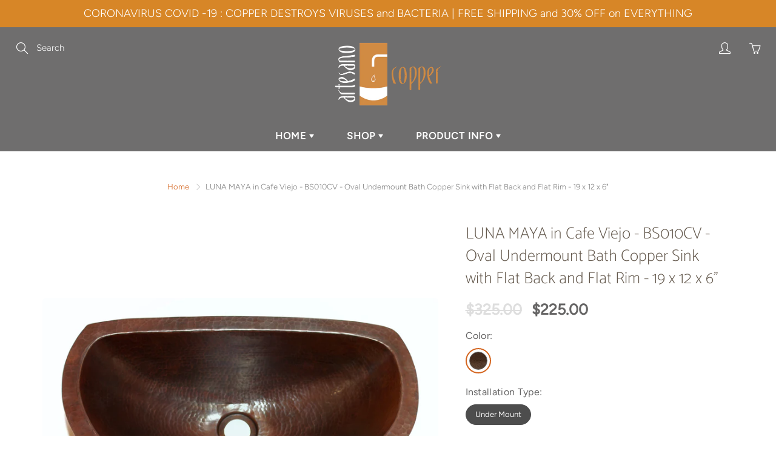

--- FILE ---
content_type: text/html; charset=utf-8
request_url: https://artesanocoppersinks.com/products/copy-of-luna-maya-oval-under-mount-bath-copper-sink-with-flat-back-and-flat-rim-19-x-12-x-6
body_size: 32414
content:
<!doctype html>
<!--[if IE 9]> <html class="ie9" lang="en"> <![endif]-->
<!--[if (gt IE 9)|!(IE)]><!--> <html lang="en"> <!--<![endif]-->
  <head>
    
<!-- Google Tag Manager -->
<script>(function(w,d,s,l,i){w[l]=w[l]||[];w[l].push({'gtm.start':
new Date().getTime(),event:'gtm.js'});var f=d.getElementsByTagName(s)[0],
j=d.createElement(s),dl=l!='dataLayer'?'&l='+l:'';j.async=true;j.src=
'https://www.googletagmanager.com/gtm.js?id='+i+dl;f.parentNode.insertBefore(j,f);
})(window,document,'script','dataLayer','GTM-TZXKFBP');</script>
<!-- End Google Tag Manager -->
<!-- Global site tag (gtag.js) - Google Ads: 670444841 -->
<script async src="https://www.googletagmanager.com/gtag/js?id=AW-670444841"></script>
<script>
  window.dataLayer = window.dataLayer || [];
  function gtag(){dataLayer.push(arguments);}
  gtag('js', new Date());

  gtag('config', 'AW-670444841');
</script>  
    
<script>(function(w,d,t,r,u){var f,n,i;w[u]=w[u]||[],f=function(){var o={ti:"17540662"};o.q=w[u],w[u]=new UET(o),w[u].push("pageLoad")},n=d.createElement(t),n.src=r,n.async=1,n.onload=n.onreadystatechange=function(){var s=this.readyState;s&&s!=="loaded"&&s!=="complete"||(f(),n.onload=n.onreadystatechange=null)},i=d.getElementsByTagName(t)[0],i.parentNode.insertBefore(n,i)})(window,document,"script","//bat.bing.com/bat.js","uetq");</script>
    
    <meta name="google-site-verification" content="gzEXj5RYgAPbBdlmQ-5hxKiFuAHCSGPsO0X6nZ8rJw8" />


  <meta name="google-site-verification" content="gzEXj5RYgAPbBdlmQ-5hxKiFuAHCSGPsO0X6nZ8rJw8" />
    <!-- Basic page needs ================================================== -->
    <meta charset="utf-8">
    <meta name="viewport" content="width=device-width, height=device-height, initial-scale=1.0, maximum-scale=1.0">

    <!-- Title and description ================================================== -->
    <title>
      Oval Under Mount Bathroom Copper Sink with Flat Back and Flat Rim &ndash; Artesano Copper Sinks
    </title>

    
    <meta name="description" content="Oval Under Mount Bathroom Copper Sink with Flat Back and Flat Rim - 19 x 12 x 6&quot; | Under Mount installation | Gauge : 18 | Outside : 19 x 12 x 6&quot;">
    

    <!-- Helpers ================================================== -->
    <meta property="og:site_name" content="Artesano Copper Sinks">
<meta property="og:url" content="https://artesanocoppersinks.com/products/copy-of-luna-maya-oval-under-mount-bath-copper-sink-with-flat-back-and-flat-rim-19-x-12-x-6">

  <meta property="og:type" content="product">
  <meta property="og:title" content="LUNA MAYA in Cafe Viejo - BS010CV - Oval Undermount Bath Copper Sink with Flat Back and Flat Rim - 19 x 12 x 6&quot;">
  
    <meta property="og:image" content="http://artesanocoppersinks.com/cdn/shop/products/luna-maya_cv_1_5600ca7d-9005-4bba-9adf-ead15e42219d_grande.jpg?v=1594373116">
    <meta property="og:image:secure_url" content="https://artesanocoppersinks.com/cdn/shop/products/luna-maya_cv_1_5600ca7d-9005-4bba-9adf-ead15e42219d_grande.jpg?v=1594373116">
  
    <meta property="og:image" content="http://artesanocoppersinks.com/cdn/shop/products/ArtesanoCopper_SpecSheet_BS010_copy_grande.jpg?v=1594373116">
    <meta property="og:image:secure_url" content="https://artesanocoppersinks.com/cdn/shop/products/ArtesanoCopper_SpecSheet_BS010_copy_grande.jpg?v=1594373116">
  
    <meta property="og:image" content="http://artesanocoppersinks.com/cdn/shop/files/6DE6396E-4BE9-4AB4-B99B-D1F3EF4685ED_1_201_a_7c71ee85-1364-447f-9b49-2eef680ee432_grande.jpg?v=1758128007">
    <meta property="og:image:secure_url" content="https://artesanocoppersinks.com/cdn/shop/files/6DE6396E-4BE9-4AB4-B99B-D1F3EF4685ED_1_201_a_7c71ee85-1364-447f-9b49-2eef680ee432_grande.jpg?v=1758128007">
  
  <meta property="og:price:amount" content="225.00">
  <meta property="og:price:currency" content="USD">
  
  
  	<meta property="og:description" content="Oval Under Mount Bathroom Copper Sink with Flat Back and Flat Rim - 19 x 12 x 6&quot; | Under Mount installation | Gauge : 18 | Outside : 19 x 12 x 6&quot;">
  
 
  
  <meta name="twitter:card" content="summary">
  
    <meta name="twitter:title" content="LUNA MAYA in Cafe Viejo - BS010CV - Oval Undermount Bath Copper Sink with Flat Back and Flat Rim - 19 x 12 x 6"">
    <meta name="twitter:description" content="
Oval Under Mount Bathroom Copper Sink with Flat Back and Flat Rim - 19 x 12 x 6&quot;
Under Mount Installation
Gauge : 18
Outside : 19 x 12 x 6&quot; 
Inside : 17 x 10 x 5.75&quot;

Part Number : BS010CV (Cafe Viejo)

Name of Sink : LUNA MAYA
Straight Rim : 1&quot; 
Drain : 1.5&quot;
Hand Hammered 
For matching DRAINS please click here

Generally two (2) or more sinks going in the same bathroom will be drop shipped directly from the manufacturer using the same batch of copper in order to maintain a consistent cosmetic look between the sinks. Lead time is 3 weeks to be delivered.
This sink can be Made to Order (MTO) in custom finishes and sizes. Please visit our MTO Info section and/or call us so we can assist you.
">
    <meta name="twitter:image" content="https://artesanocoppersinks.com/cdn/shop/products/luna-maya_cv_1_5600ca7d-9005-4bba-9adf-ead15e42219d_medium.jpg?v=1594373116">
    <meta name="twitter:image:width" content="240">
    <meta name="twitter:image:height" content="240">
    
    <link rel="canonical" href="https://artesanocoppersinks.com/products/copy-of-luna-maya-oval-under-mount-bath-copper-sink-with-flat-back-and-flat-rim-19-x-12-x-6">
    <meta name="theme-color" content="#d4651f">
    
    <link rel="shortcut icon" href="//artesanocoppersinks.com/cdn/shop/files/ArtesanoCopper_FAVICON_32x32.png?v=1613519431" type="image/png">
  	
    <link href="//artesanocoppersinks.com/cdn/shop/t/6/assets/apps.css?v=33307732601068144031630593941" rel="stylesheet" type="text/css" media="all" />
    <link href="//artesanocoppersinks.com/cdn/shop/t/6/assets/styles.scss.css?v=48852106144974922121759331943" rel="stylesheet" type="text/css" media="all" />

    <!-- Header hook for plugins ================================================== -->
    <script>window.performance && window.performance.mark && window.performance.mark('shopify.content_for_header.start');</script><meta name="google-site-verification" content="blXNjoMcpg2NgT6ayK9PO6YaiobVCp5TIvmfmoYjeUA">
<meta id="shopify-digital-wallet" name="shopify-digital-wallet" content="/9157247012/digital_wallets/dialog">
<meta name="shopify-checkout-api-token" content="5dccf525d762c0388205c9e8cccb42d6">
<meta id="in-context-paypal-metadata" data-shop-id="9157247012" data-venmo-supported="false" data-environment="production" data-locale="en_US" data-paypal-v4="true" data-currency="USD">
<link rel="alternate" type="application/json+oembed" href="https://artesanocoppersinks.com/products/copy-of-luna-maya-oval-under-mount-bath-copper-sink-with-flat-back-and-flat-rim-19-x-12-x-6.oembed">
<script async="async" src="/checkouts/internal/preloads.js?locale=en-US"></script>
<link rel="preconnect" href="https://shop.app" crossorigin="anonymous">
<script async="async" src="https://shop.app/checkouts/internal/preloads.js?locale=en-US&shop_id=9157247012" crossorigin="anonymous"></script>
<script id="apple-pay-shop-capabilities" type="application/json">{"shopId":9157247012,"countryCode":"US","currencyCode":"USD","merchantCapabilities":["supports3DS"],"merchantId":"gid:\/\/shopify\/Shop\/9157247012","merchantName":"Artesano Copper Sinks","requiredBillingContactFields":["postalAddress","email","phone"],"requiredShippingContactFields":["postalAddress","email","phone"],"shippingType":"shipping","supportedNetworks":["visa","masterCard","amex","discover","elo","jcb"],"total":{"type":"pending","label":"Artesano Copper Sinks","amount":"1.00"},"shopifyPaymentsEnabled":true,"supportsSubscriptions":true}</script>
<script id="shopify-features" type="application/json">{"accessToken":"5dccf525d762c0388205c9e8cccb42d6","betas":["rich-media-storefront-analytics"],"domain":"artesanocoppersinks.com","predictiveSearch":true,"shopId":9157247012,"locale":"en"}</script>
<script>var Shopify = Shopify || {};
Shopify.shop = "www-artesanocoppersinks-com.myshopify.com";
Shopify.locale = "en";
Shopify.currency = {"active":"USD","rate":"1.0"};
Shopify.country = "US";
Shopify.theme = {"name":"Galleria with Installments message","id":126864392360,"schema_name":"Galleria","schema_version":"2.0.2","theme_store_id":851,"role":"main"};
Shopify.theme.handle = "null";
Shopify.theme.style = {"id":null,"handle":null};
Shopify.cdnHost = "artesanocoppersinks.com/cdn";
Shopify.routes = Shopify.routes || {};
Shopify.routes.root = "/";</script>
<script type="module">!function(o){(o.Shopify=o.Shopify||{}).modules=!0}(window);</script>
<script>!function(o){function n(){var o=[];function n(){o.push(Array.prototype.slice.apply(arguments))}return n.q=o,n}var t=o.Shopify=o.Shopify||{};t.loadFeatures=n(),t.autoloadFeatures=n()}(window);</script>
<script>
  window.ShopifyPay = window.ShopifyPay || {};
  window.ShopifyPay.apiHost = "shop.app\/pay";
  window.ShopifyPay.redirectState = null;
</script>
<script id="shop-js-analytics" type="application/json">{"pageType":"product"}</script>
<script defer="defer" async type="module" src="//artesanocoppersinks.com/cdn/shopifycloud/shop-js/modules/v2/client.init-shop-cart-sync_BdyHc3Nr.en.esm.js"></script>
<script defer="defer" async type="module" src="//artesanocoppersinks.com/cdn/shopifycloud/shop-js/modules/v2/chunk.common_Daul8nwZ.esm.js"></script>
<script type="module">
  await import("//artesanocoppersinks.com/cdn/shopifycloud/shop-js/modules/v2/client.init-shop-cart-sync_BdyHc3Nr.en.esm.js");
await import("//artesanocoppersinks.com/cdn/shopifycloud/shop-js/modules/v2/chunk.common_Daul8nwZ.esm.js");

  window.Shopify.SignInWithShop?.initShopCartSync?.({"fedCMEnabled":true,"windoidEnabled":true});

</script>
<script defer="defer" async type="module" src="//artesanocoppersinks.com/cdn/shopifycloud/shop-js/modules/v2/client.payment-terms_MV4M3zvL.en.esm.js"></script>
<script defer="defer" async type="module" src="//artesanocoppersinks.com/cdn/shopifycloud/shop-js/modules/v2/chunk.common_Daul8nwZ.esm.js"></script>
<script defer="defer" async type="module" src="//artesanocoppersinks.com/cdn/shopifycloud/shop-js/modules/v2/chunk.modal_CQq8HTM6.esm.js"></script>
<script type="module">
  await import("//artesanocoppersinks.com/cdn/shopifycloud/shop-js/modules/v2/client.payment-terms_MV4M3zvL.en.esm.js");
await import("//artesanocoppersinks.com/cdn/shopifycloud/shop-js/modules/v2/chunk.common_Daul8nwZ.esm.js");
await import("//artesanocoppersinks.com/cdn/shopifycloud/shop-js/modules/v2/chunk.modal_CQq8HTM6.esm.js");

  
</script>
<script>
  window.Shopify = window.Shopify || {};
  if (!window.Shopify.featureAssets) window.Shopify.featureAssets = {};
  window.Shopify.featureAssets['shop-js'] = {"shop-cart-sync":["modules/v2/client.shop-cart-sync_QYOiDySF.en.esm.js","modules/v2/chunk.common_Daul8nwZ.esm.js"],"init-fed-cm":["modules/v2/client.init-fed-cm_DchLp9rc.en.esm.js","modules/v2/chunk.common_Daul8nwZ.esm.js"],"shop-button":["modules/v2/client.shop-button_OV7bAJc5.en.esm.js","modules/v2/chunk.common_Daul8nwZ.esm.js"],"init-windoid":["modules/v2/client.init-windoid_DwxFKQ8e.en.esm.js","modules/v2/chunk.common_Daul8nwZ.esm.js"],"shop-cash-offers":["modules/v2/client.shop-cash-offers_DWtL6Bq3.en.esm.js","modules/v2/chunk.common_Daul8nwZ.esm.js","modules/v2/chunk.modal_CQq8HTM6.esm.js"],"shop-toast-manager":["modules/v2/client.shop-toast-manager_CX9r1SjA.en.esm.js","modules/v2/chunk.common_Daul8nwZ.esm.js"],"init-shop-email-lookup-coordinator":["modules/v2/client.init-shop-email-lookup-coordinator_UhKnw74l.en.esm.js","modules/v2/chunk.common_Daul8nwZ.esm.js"],"pay-button":["modules/v2/client.pay-button_DzxNnLDY.en.esm.js","modules/v2/chunk.common_Daul8nwZ.esm.js"],"avatar":["modules/v2/client.avatar_BTnouDA3.en.esm.js"],"init-shop-cart-sync":["modules/v2/client.init-shop-cart-sync_BdyHc3Nr.en.esm.js","modules/v2/chunk.common_Daul8nwZ.esm.js"],"shop-login-button":["modules/v2/client.shop-login-button_D8B466_1.en.esm.js","modules/v2/chunk.common_Daul8nwZ.esm.js","modules/v2/chunk.modal_CQq8HTM6.esm.js"],"init-customer-accounts-sign-up":["modules/v2/client.init-customer-accounts-sign-up_C8fpPm4i.en.esm.js","modules/v2/client.shop-login-button_D8B466_1.en.esm.js","modules/v2/chunk.common_Daul8nwZ.esm.js","modules/v2/chunk.modal_CQq8HTM6.esm.js"],"init-shop-for-new-customer-accounts":["modules/v2/client.init-shop-for-new-customer-accounts_CVTO0Ztu.en.esm.js","modules/v2/client.shop-login-button_D8B466_1.en.esm.js","modules/v2/chunk.common_Daul8nwZ.esm.js","modules/v2/chunk.modal_CQq8HTM6.esm.js"],"init-customer-accounts":["modules/v2/client.init-customer-accounts_dRgKMfrE.en.esm.js","modules/v2/client.shop-login-button_D8B466_1.en.esm.js","modules/v2/chunk.common_Daul8nwZ.esm.js","modules/v2/chunk.modal_CQq8HTM6.esm.js"],"shop-follow-button":["modules/v2/client.shop-follow-button_CkZpjEct.en.esm.js","modules/v2/chunk.common_Daul8nwZ.esm.js","modules/v2/chunk.modal_CQq8HTM6.esm.js"],"lead-capture":["modules/v2/client.lead-capture_BntHBhfp.en.esm.js","modules/v2/chunk.common_Daul8nwZ.esm.js","modules/v2/chunk.modal_CQq8HTM6.esm.js"],"checkout-modal":["modules/v2/client.checkout-modal_CfxcYbTm.en.esm.js","modules/v2/chunk.common_Daul8nwZ.esm.js","modules/v2/chunk.modal_CQq8HTM6.esm.js"],"shop-login":["modules/v2/client.shop-login_Da4GZ2H6.en.esm.js","modules/v2/chunk.common_Daul8nwZ.esm.js","modules/v2/chunk.modal_CQq8HTM6.esm.js"],"payment-terms":["modules/v2/client.payment-terms_MV4M3zvL.en.esm.js","modules/v2/chunk.common_Daul8nwZ.esm.js","modules/v2/chunk.modal_CQq8HTM6.esm.js"]};
</script>
<script>(function() {
  var isLoaded = false;
  function asyncLoad() {
    if (isLoaded) return;
    isLoaded = true;
    var urls = ["\/\/shopify.privy.com\/widget.js?shop=www-artesanocoppersinks-com.myshopify.com","\/\/code.tidio.co\/2s90ccnlesl3dso5vmthrkulhsbcidue.js?shop=www-artesanocoppersinks-com.myshopify.com","https:\/\/cdn.hextom.com\/js\/quickannouncementbar.js?shop=www-artesanocoppersinks-com.myshopify.com","https:\/\/cdn.hextom.com\/js\/freeshippingbar.js?shop=www-artesanocoppersinks-com.myshopify.com"];
    for (var i = 0; i < urls.length; i++) {
      var s = document.createElement('script');
      s.type = 'text/javascript';
      s.async = true;
      s.src = urls[i];
      var x = document.getElementsByTagName('script')[0];
      x.parentNode.insertBefore(s, x);
    }
  };
  if(window.attachEvent) {
    window.attachEvent('onload', asyncLoad);
  } else {
    window.addEventListener('load', asyncLoad, false);
  }
})();</script>
<script id="__st">var __st={"a":9157247012,"offset":-28800,"reqid":"fa2bf908-1eda-480b-8597-6834b21a891e-1768991208","pageurl":"artesanocoppersinks.com\/products\/copy-of-luna-maya-oval-under-mount-bath-copper-sink-with-flat-back-and-flat-rim-19-x-12-x-6","u":"0a868a465c54","p":"product","rtyp":"product","rid":1481852059684};</script>
<script>window.ShopifyPaypalV4VisibilityTracking = true;</script>
<script id="captcha-bootstrap">!function(){'use strict';const t='contact',e='account',n='new_comment',o=[[t,t],['blogs',n],['comments',n],[t,'customer']],c=[[e,'customer_login'],[e,'guest_login'],[e,'recover_customer_password'],[e,'create_customer']],r=t=>t.map((([t,e])=>`form[action*='/${t}']:not([data-nocaptcha='true']) input[name='form_type'][value='${e}']`)).join(','),a=t=>()=>t?[...document.querySelectorAll(t)].map((t=>t.form)):[];function s(){const t=[...o],e=r(t);return a(e)}const i='password',u='form_key',d=['recaptcha-v3-token','g-recaptcha-response','h-captcha-response',i],f=()=>{try{return window.sessionStorage}catch{return}},m='__shopify_v',_=t=>t.elements[u];function p(t,e,n=!1){try{const o=window.sessionStorage,c=JSON.parse(o.getItem(e)),{data:r}=function(t){const{data:e,action:n}=t;return t[m]||n?{data:e,action:n}:{data:t,action:n}}(c);for(const[e,n]of Object.entries(r))t.elements[e]&&(t.elements[e].value=n);n&&o.removeItem(e)}catch(o){console.error('form repopulation failed',{error:o})}}const l='form_type',E='cptcha';function T(t){t.dataset[E]=!0}const w=window,h=w.document,L='Shopify',v='ce_forms',y='captcha';let A=!1;((t,e)=>{const n=(g='f06e6c50-85a8-45c8-87d0-21a2b65856fe',I='https://cdn.shopify.com/shopifycloud/storefront-forms-hcaptcha/ce_storefront_forms_captcha_hcaptcha.v1.5.2.iife.js',D={infoText:'Protected by hCaptcha',privacyText:'Privacy',termsText:'Terms'},(t,e,n)=>{const o=w[L][v],c=o.bindForm;if(c)return c(t,g,e,D).then(n);var r;o.q.push([[t,g,e,D],n]),r=I,A||(h.body.append(Object.assign(h.createElement('script'),{id:'captcha-provider',async:!0,src:r})),A=!0)});var g,I,D;w[L]=w[L]||{},w[L][v]=w[L][v]||{},w[L][v].q=[],w[L][y]=w[L][y]||{},w[L][y].protect=function(t,e){n(t,void 0,e),T(t)},Object.freeze(w[L][y]),function(t,e,n,w,h,L){const[v,y,A,g]=function(t,e,n){const i=e?o:[],u=t?c:[],d=[...i,...u],f=r(d),m=r(i),_=r(d.filter((([t,e])=>n.includes(e))));return[a(f),a(m),a(_),s()]}(w,h,L),I=t=>{const e=t.target;return e instanceof HTMLFormElement?e:e&&e.form},D=t=>v().includes(t);t.addEventListener('submit',(t=>{const e=I(t);if(!e)return;const n=D(e)&&!e.dataset.hcaptchaBound&&!e.dataset.recaptchaBound,o=_(e),c=g().includes(e)&&(!o||!o.value);(n||c)&&t.preventDefault(),c&&!n&&(function(t){try{if(!f())return;!function(t){const e=f();if(!e)return;const n=_(t);if(!n)return;const o=n.value;o&&e.removeItem(o)}(t);const e=Array.from(Array(32),(()=>Math.random().toString(36)[2])).join('');!function(t,e){_(t)||t.append(Object.assign(document.createElement('input'),{type:'hidden',name:u})),t.elements[u].value=e}(t,e),function(t,e){const n=f();if(!n)return;const o=[...t.querySelectorAll(`input[type='${i}']`)].map((({name:t})=>t)),c=[...d,...o],r={};for(const[a,s]of new FormData(t).entries())c.includes(a)||(r[a]=s);n.setItem(e,JSON.stringify({[m]:1,action:t.action,data:r}))}(t,e)}catch(e){console.error('failed to persist form',e)}}(e),e.submit())}));const S=(t,e)=>{t&&!t.dataset[E]&&(n(t,e.some((e=>e===t))),T(t))};for(const o of['focusin','change'])t.addEventListener(o,(t=>{const e=I(t);D(e)&&S(e,y())}));const B=e.get('form_key'),M=e.get(l),P=B&&M;t.addEventListener('DOMContentLoaded',(()=>{const t=y();if(P)for(const e of t)e.elements[l].value===M&&p(e,B);[...new Set([...A(),...v().filter((t=>'true'===t.dataset.shopifyCaptcha))])].forEach((e=>S(e,t)))}))}(h,new URLSearchParams(w.location.search),n,t,e,['guest_login'])})(!0,!0)}();</script>
<script integrity="sha256-4kQ18oKyAcykRKYeNunJcIwy7WH5gtpwJnB7kiuLZ1E=" data-source-attribution="shopify.loadfeatures" defer="defer" src="//artesanocoppersinks.com/cdn/shopifycloud/storefront/assets/storefront/load_feature-a0a9edcb.js" crossorigin="anonymous"></script>
<script crossorigin="anonymous" defer="defer" src="//artesanocoppersinks.com/cdn/shopifycloud/storefront/assets/shopify_pay/storefront-65b4c6d7.js?v=20250812"></script>
<script data-source-attribution="shopify.dynamic_checkout.dynamic.init">var Shopify=Shopify||{};Shopify.PaymentButton=Shopify.PaymentButton||{isStorefrontPortableWallets:!0,init:function(){window.Shopify.PaymentButton.init=function(){};var t=document.createElement("script");t.src="https://artesanocoppersinks.com/cdn/shopifycloud/portable-wallets/latest/portable-wallets.en.js",t.type="module",document.head.appendChild(t)}};
</script>
<script data-source-attribution="shopify.dynamic_checkout.buyer_consent">
  function portableWalletsHideBuyerConsent(e){var t=document.getElementById("shopify-buyer-consent"),n=document.getElementById("shopify-subscription-policy-button");t&&n&&(t.classList.add("hidden"),t.setAttribute("aria-hidden","true"),n.removeEventListener("click",e))}function portableWalletsShowBuyerConsent(e){var t=document.getElementById("shopify-buyer-consent"),n=document.getElementById("shopify-subscription-policy-button");t&&n&&(t.classList.remove("hidden"),t.removeAttribute("aria-hidden"),n.addEventListener("click",e))}window.Shopify?.PaymentButton&&(window.Shopify.PaymentButton.hideBuyerConsent=portableWalletsHideBuyerConsent,window.Shopify.PaymentButton.showBuyerConsent=portableWalletsShowBuyerConsent);
</script>
<script>
  function portableWalletsCleanup(e){e&&e.src&&console.error("Failed to load portable wallets script "+e.src);var t=document.querySelectorAll("shopify-accelerated-checkout .shopify-payment-button__skeleton, shopify-accelerated-checkout-cart .wallet-cart-button__skeleton"),e=document.getElementById("shopify-buyer-consent");for(let e=0;e<t.length;e++)t[e].remove();e&&e.remove()}function portableWalletsNotLoadedAsModule(e){e instanceof ErrorEvent&&"string"==typeof e.message&&e.message.includes("import.meta")&&"string"==typeof e.filename&&e.filename.includes("portable-wallets")&&(window.removeEventListener("error",portableWalletsNotLoadedAsModule),window.Shopify.PaymentButton.failedToLoad=e,"loading"===document.readyState?document.addEventListener("DOMContentLoaded",window.Shopify.PaymentButton.init):window.Shopify.PaymentButton.init())}window.addEventListener("error",portableWalletsNotLoadedAsModule);
</script>

<script type="module" src="https://artesanocoppersinks.com/cdn/shopifycloud/portable-wallets/latest/portable-wallets.en.js" onError="portableWalletsCleanup(this)" crossorigin="anonymous"></script>
<script nomodule>
  document.addEventListener("DOMContentLoaded", portableWalletsCleanup);
</script>

<link id="shopify-accelerated-checkout-styles" rel="stylesheet" media="screen" href="https://artesanocoppersinks.com/cdn/shopifycloud/portable-wallets/latest/accelerated-checkout-backwards-compat.css" crossorigin="anonymous">
<style id="shopify-accelerated-checkout-cart">
        #shopify-buyer-consent {
  margin-top: 1em;
  display: inline-block;
  width: 100%;
}

#shopify-buyer-consent.hidden {
  display: none;
}

#shopify-subscription-policy-button {
  background: none;
  border: none;
  padding: 0;
  text-decoration: underline;
  font-size: inherit;
  cursor: pointer;
}

#shopify-subscription-policy-button::before {
  box-shadow: none;
}

      </style>

<script>window.performance && window.performance.mark && window.performance.mark('shopify.content_for_header.end');</script>

    <!--[if lt IE 9]>
		<script src="//html5shiv.googlecode.com/svn/trunk/html5.js" type="text/javascript"></script>
	<![endif]-->

     <!--[if (lte IE 9) ]><script src="//artesanocoppersinks.com/cdn/shop/t/6/assets/match-media.min.js?v=22265819453975888031630593955" type="text/javascript"></script><![endif]-->

  


    <!-- Theme Global App JS ================================================== -->
    <script>
      var theme = {
        strings: {
          addToCart: "Add to cart",
          soldOut: "Sold out",
          unavailable: "Unavailable",
          showMore: "Show More",
          showLess: "Show Less"
        },
        moneyFormat: "${{amount}}"
      }
      function initScroll(sectionId) {

        document.addEventListener('shopify:section:select', fireOnSectionSelect);
        document.addEventListener('shopify:section:reorder', fireOnSectionSelect);

        window.addEventListener("load", fireOnLoad);


        function fireOnSectionSelect(e) {
          if(e.detail.sectionId === sectionId) {
            setScoll(e.detail.sectionId);
          }
        }

        function fireOnLoad() {
          setScoll(sectionId);
        }


        function setScoll(sectionId) {

          var current = document.getElementById("shopify-section-" + sectionId),
              scroller = document.getElementById("scroll-indicator-" + sectionId);


          if(current.previousElementSibling === null) {
            scroller.style.display = "block";
            scroller.onclick = function(e) {
              e.preventDefault();
              current.nextElementSibling.scrollIntoView({ behavior: 'smooth', block: 'start' });
            };
          }
        }
      }
    </script>

      <noscript>
        <style>
          .product-thumb-img-wrap img:nth-child(2),
          .swiper-slide img:nth-child(2),
          .blog_image_overlay img:nth-child(2),
          .blog-post img:nth-child(2){
            display:none !important;
          }
        </style>
      </noscript>

  
<script>
    
    
    
    
    var gsf_conversion_data = {page_type : 'product', event : 'view_item', data : {product_data : [{variant_id : 11787247943716, product_id : 1481852059684, name : "LUNA MAYA in Cafe Viejo - BS010CV - Oval Undermount Bath Copper Sink with Flat Back and Flat Rim - 19 x 12 x 6&quot;", price : "225.00", currency : "USD", sku : "BS010CV", brand : "Artesano Copper Sinks", variant : "Cafe Viejo / Under Mount / 19 x 12 x 6&quot;", category : "Under Mount Sinks", quantity : "-25" }], total_price : "225.00", shop_currency : "USD"}};
    
</script>
<script type="text/javascript" id="four-shopify-base-script">
window.Four = {
  currency: "USD",
  local: "en",
  themeName: "Galleria with Installments message",
  countryCode: null,
  product: {"id":1481852059684,"title":"LUNA MAYA in Cafe Viejo - BS010CV - Oval Undermount Bath Copper Sink with Flat Back and Flat Rim - 19 x 12 x 6\"","handle":"copy-of-luna-maya-oval-under-mount-bath-copper-sink-with-flat-back-and-flat-rim-19-x-12-x-6","description":"\u003cul\u003e\n\u003cli\u003eOval Under Mount Bathroom Copper Sink with Flat Back and Flat Rim - 19 x 12 x 6\"\u003c\/li\u003e\n\u003cli\u003e\u003cspan style=\"line-height: 1.5;\"\u003eUnder Mount Installation\u003c\/span\u003e\u003c\/li\u003e\n\u003cli\u003e\u003cspan style=\"line-height: 1.5;\"\u003eGauge : 18\u003c\/span\u003e\u003c\/li\u003e\n\u003cli\u003e\u003cspan style=\"line-height: 1.5;\"\u003eOutside : 19 x 12 x 6\" \u003c\/span\u003e\u003c\/li\u003e\n\u003cli\u003e\u003cspan style=\"line-height: 1.5;\"\u003eInside : 17 x 10 x 5.75\"\u003c\/span\u003e\u003c\/li\u003e\n\u003cli\u003e\n\u003cspan style=\"line-height: 1.5;\"\u003ePart Number : BS010\u003c\/span\u003e\u003cspan style=\"line-height: 1.5;\"\u003eCV (Cafe Viejo)\u003c\/span\u003e\n\u003c\/li\u003e\n\u003cli\u003eName of Sink : LUNA MAYA\u003c\/li\u003e\n\u003cli\u003eStraight Rim : 1\" \u003c\/li\u003e\n\u003cli\u003eDrain : 1.5\"\u003c\/li\u003e\n\u003cli\u003eHand Hammered \u003c\/li\u003e\n\u003cli\u003eFor matching DRAINS please\u003cspan\u003e \u003c\/span\u003e\u003cspan style=\"color: #ff8000;\"\u003e\u003ca href=\"https:\/\/artesanocoppersinks.com\/collections\/bathroom-drains\" title=\"Bathroom Drains\" style=\"color: #ff8000;\"\u003eclick here\u003c\/a\u003e\u003c\/span\u003e\n\u003c\/li\u003e\n\u003cli\u003eGenerally two (2) or more sinks going in the same bathroom will be drop shipped directly from the manufacturer using the same batch of copper in order to maintain a consistent cosmetic look between the sinks. Lead time is 3 weeks to be delivered.\u003c\/li\u003e\n\u003cli\u003eThis sink can be Made to Order (MTO) in custom finishes and sizes. Please visit our \u003cspan style=\"color: #e69138;\"\u003eMTO Info\u003c\/span\u003e section and\/or call us so we can assist you.\u003c\/li\u003e\n\u003c\/ul\u003e","published_at":"2019-07-18T14:06:46-07:00","created_at":"2019-07-18T14:06:46-07:00","vendor":"Artesano Copper Sinks","type":"Under Mount Sinks","tags":["Finish_Cafe Viejo","Gauge_#18","Price_$0 to $200","Shape_Oval","Type_Undermount"],"price":22500,"price_min":22500,"price_max":22500,"available":true,"price_varies":false,"compare_at_price":32500,"compare_at_price_min":32500,"compare_at_price_max":32500,"compare_at_price_varies":false,"variants":[{"id":11787247943716,"title":"Cafe Viejo \/ Under Mount \/ 19 x 12 x 6\"","option1":"Cafe Viejo","option2":"Under Mount","option3":"19 x 12 x 6\"","sku":"BS010CV","requires_shipping":true,"taxable":true,"featured_image":{"id":11593747496996,"product_id":1481852059684,"position":1,"created_at":"2019-07-18T14:06:47-07:00","updated_at":"2020-07-10T02:25:16-07:00","alt":"LUNA MAYA in Cafe Viejo - BS010CV - Oval Undermount Bath Copper Sink with Flat Back and Flat Rim - 19 x 12 x 6\" - www.artesanocoppersinks.com","width":3551,"height":2180,"src":"\/\/artesanocoppersinks.com\/cdn\/shop\/products\/luna-maya_cv_1_5600ca7d-9005-4bba-9adf-ead15e42219d.jpg?v=1594373116","variant_ids":[11787247943716]},"available":true,"name":"LUNA MAYA in Cafe Viejo - BS010CV - Oval Undermount Bath Copper Sink with Flat Back and Flat Rim - 19 x 12 x 6\" - Cafe Viejo \/ Under Mount \/ 19 x 12 x 6\"","public_title":"Cafe Viejo \/ Under Mount \/ 19 x 12 x 6\"","options":["Cafe Viejo","Under Mount","19 x 12 x 6\""],"price":22500,"weight":4536,"compare_at_price":32500,"inventory_management":null,"barcode":"","featured_media":{"alt":"LUNA MAYA in Cafe Viejo - BS010CV - Oval Undermount Bath Copper Sink with Flat Back and Flat Rim - 19 x 12 x 6\" - www.artesanocoppersinks.com","id":2535857881124,"position":1,"preview_image":{"aspect_ratio":1.629,"height":2180,"width":3551,"src":"\/\/artesanocoppersinks.com\/cdn\/shop\/products\/luna-maya_cv_1_5600ca7d-9005-4bba-9adf-ead15e42219d.jpg?v=1594373116"}},"requires_selling_plan":false,"selling_plan_allocations":[]}],"images":["\/\/artesanocoppersinks.com\/cdn\/shop\/products\/luna-maya_cv_1_5600ca7d-9005-4bba-9adf-ead15e42219d.jpg?v=1594373116","\/\/artesanocoppersinks.com\/cdn\/shop\/products\/ArtesanoCopper_SpecSheet_BS010_copy.jpg?v=1594373116","\/\/artesanocoppersinks.com\/cdn\/shop\/files\/6DE6396E-4BE9-4AB4-B99B-D1F3EF4685ED_1_201_a_7c71ee85-1364-447f-9b49-2eef680ee432.jpg?v=1758128007","\/\/artesanocoppersinks.com\/cdn\/shop\/products\/GAUGE_0ba90ca8-6373-4ff6-88fa-0cad18376093.jpg?v=1758128007"],"featured_image":"\/\/artesanocoppersinks.com\/cdn\/shop\/products\/luna-maya_cv_1_5600ca7d-9005-4bba-9adf-ead15e42219d.jpg?v=1594373116","options":["Color","Installation Type","Size"],"media":[{"alt":"LUNA MAYA in Cafe Viejo - BS010CV - Oval Undermount Bath Copper Sink with Flat Back and Flat Rim - 19 x 12 x 6\" - www.artesanocoppersinks.com","id":2535857881124,"position":1,"preview_image":{"aspect_ratio":1.629,"height":2180,"width":3551,"src":"\/\/artesanocoppersinks.com\/cdn\/shop\/products\/luna-maya_cv_1_5600ca7d-9005-4bba-9adf-ead15e42219d.jpg?v=1594373116"},"aspect_ratio":1.629,"height":2180,"media_type":"image","src":"\/\/artesanocoppersinks.com\/cdn\/shop\/products\/luna-maya_cv_1_5600ca7d-9005-4bba-9adf-ead15e42219d.jpg?v=1594373116","width":3551},{"alt":"LUNA MAYA in Cafe Viejo - BS010CV - Oval Undermount Bath Copper Sink with Flat Back and Flat Rim - 19 x 12 x 6\" - www.artesanocoppersinks.com","id":5364981170212,"position":2,"preview_image":{"aspect_ratio":0.75,"height":3000,"width":2250,"src":"\/\/artesanocoppersinks.com\/cdn\/shop\/products\/ArtesanoCopper_SpecSheet_BS010_copy.jpg?v=1594373116"},"aspect_ratio":0.75,"height":3000,"media_type":"image","src":"\/\/artesanocoppersinks.com\/cdn\/shop\/products\/ArtesanoCopper_SpecSheet_BS010_copy.jpg?v=1594373116","width":2250},{"alt":null,"id":37500541862133,"position":3,"preview_image":{"aspect_ratio":0.75,"height":4032,"width":3024,"src":"\/\/artesanocoppersinks.com\/cdn\/shop\/files\/6DE6396E-4BE9-4AB4-B99B-D1F3EF4685ED_1_201_a_7c71ee85-1364-447f-9b49-2eef680ee432.jpg?v=1758128007"},"aspect_ratio":0.75,"height":4032,"media_type":"image","src":"\/\/artesanocoppersinks.com\/cdn\/shop\/files\/6DE6396E-4BE9-4AB4-B99B-D1F3EF4685ED_1_201_a_7c71ee85-1364-447f-9b49-2eef680ee432.jpg?v=1758128007","width":3024},{"alt":"LUNA MAYA in Cafe Viejo - BS010CV - Oval Undermount Bath Copper Sink with Flat Back and Flat Rim - 19 x 12 x 6\" - www.artesanocoppersinks.com","id":2535857913892,"position":4,"preview_image":{"aspect_ratio":3.0,"height":300,"width":900,"src":"\/\/artesanocoppersinks.com\/cdn\/shop\/products\/GAUGE_0ba90ca8-6373-4ff6-88fa-0cad18376093.jpg?v=1758128007"},"aspect_ratio":3.0,"height":300,"media_type":"image","src":"\/\/artesanocoppersinks.com\/cdn\/shop\/products\/GAUGE_0ba90ca8-6373-4ff6-88fa-0cad18376093.jpg?v=1758128007","width":900}],"requires_selling_plan":false,"selling_plan_groups":[],"content":"\u003cul\u003e\n\u003cli\u003eOval Under Mount Bathroom Copper Sink with Flat Back and Flat Rim - 19 x 12 x 6\"\u003c\/li\u003e\n\u003cli\u003e\u003cspan style=\"line-height: 1.5;\"\u003eUnder Mount Installation\u003c\/span\u003e\u003c\/li\u003e\n\u003cli\u003e\u003cspan style=\"line-height: 1.5;\"\u003eGauge : 18\u003c\/span\u003e\u003c\/li\u003e\n\u003cli\u003e\u003cspan style=\"line-height: 1.5;\"\u003eOutside : 19 x 12 x 6\" \u003c\/span\u003e\u003c\/li\u003e\n\u003cli\u003e\u003cspan style=\"line-height: 1.5;\"\u003eInside : 17 x 10 x 5.75\"\u003c\/span\u003e\u003c\/li\u003e\n\u003cli\u003e\n\u003cspan style=\"line-height: 1.5;\"\u003ePart Number : BS010\u003c\/span\u003e\u003cspan style=\"line-height: 1.5;\"\u003eCV (Cafe Viejo)\u003c\/span\u003e\n\u003c\/li\u003e\n\u003cli\u003eName of Sink : LUNA MAYA\u003c\/li\u003e\n\u003cli\u003eStraight Rim : 1\" \u003c\/li\u003e\n\u003cli\u003eDrain : 1.5\"\u003c\/li\u003e\n\u003cli\u003eHand Hammered \u003c\/li\u003e\n\u003cli\u003eFor matching DRAINS please\u003cspan\u003e \u003c\/span\u003e\u003cspan style=\"color: #ff8000;\"\u003e\u003ca href=\"https:\/\/artesanocoppersinks.com\/collections\/bathroom-drains\" title=\"Bathroom Drains\" style=\"color: #ff8000;\"\u003eclick here\u003c\/a\u003e\u003c\/span\u003e\n\u003c\/li\u003e\n\u003cli\u003eGenerally two (2) or more sinks going in the same bathroom will be drop shipped directly from the manufacturer using the same batch of copper in order to maintain a consistent cosmetic look between the sinks. Lead time is 3 weeks to be delivered.\u003c\/li\u003e\n\u003cli\u003eThis sink can be Made to Order (MTO) in custom finishes and sizes. Please visit our \u003cspan style=\"color: #e69138;\"\u003eMTO Info\u003c\/span\u003e section and\/or call us so we can assist you.\u003c\/li\u003e\n\u003c\/ul\u003e"},
  currentVariant: {"id":11787247943716,"title":"Cafe Viejo \/ Under Mount \/ 19 x 12 x 6\"","option1":"Cafe Viejo","option2":"Under Mount","option3":"19 x 12 x 6\"","sku":"BS010CV","requires_shipping":true,"taxable":true,"featured_image":{"id":11593747496996,"product_id":1481852059684,"position":1,"created_at":"2019-07-18T14:06:47-07:00","updated_at":"2020-07-10T02:25:16-07:00","alt":"LUNA MAYA in Cafe Viejo - BS010CV - Oval Undermount Bath Copper Sink with Flat Back and Flat Rim - 19 x 12 x 6\" - www.artesanocoppersinks.com","width":3551,"height":2180,"src":"\/\/artesanocoppersinks.com\/cdn\/shop\/products\/luna-maya_cv_1_5600ca7d-9005-4bba-9adf-ead15e42219d.jpg?v=1594373116","variant_ids":[11787247943716]},"available":true,"name":"LUNA MAYA in Cafe Viejo - BS010CV - Oval Undermount Bath Copper Sink with Flat Back and Flat Rim - 19 x 12 x 6\" - Cafe Viejo \/ Under Mount \/ 19 x 12 x 6\"","public_title":"Cafe Viejo \/ Under Mount \/ 19 x 12 x 6\"","options":["Cafe Viejo","Under Mount","19 x 12 x 6\""],"price":22500,"weight":4536,"compare_at_price":32500,"inventory_management":null,"barcode":"","featured_media":{"alt":"LUNA MAYA in Cafe Viejo - BS010CV - Oval Undermount Bath Copper Sink with Flat Back and Flat Rim - 19 x 12 x 6\" - www.artesanocoppersinks.com","id":2535857881124,"position":1,"preview_image":{"aspect_ratio":1.629,"height":2180,"width":3551,"src":"\/\/artesanocoppersinks.com\/cdn\/shop\/products\/luna-maya_cv_1_5600ca7d-9005-4bba-9adf-ead15e42219d.jpg?v=1594373116"}},"requires_selling_plan":false,"selling_plan_allocations":[]},
  cartTotal: 0,
  load: function(d) {
    var s = d.createElement('script');
    s.src = 'https://scripts.paywithfour.com/public/javascripts/shopify-four-javascript.v2.js?r=5f2832822332c60032c48781&l="en"';
    s.setAttribute('async', '');
    d.head.appendChild(s);
  }
};
window.Four.load(document);
</script>
<script>
    
    
    
    
    var gsf_conversion_data = {page_type : 'product', event : 'view_item', data : {product_data : [{variant_id : 11787247943716, product_id : 1481852059684, name : "LUNA MAYA in Cafe Viejo - BS010CV - Oval Undermount Bath Copper Sink with Flat Back and Flat Rim - 19 x 12 x 6&quot;", price : "225.00", currency : "USD", sku : "BS010CV", brand : "Artesano Copper Sinks", variant : "Cafe Viejo / Under Mount / 19 x 12 x 6&quot;", category : "Under Mount Sinks", quantity : "-25" }], total_price : "225.00", shop_currency : "USD"}};
    
</script>
<!-- BEGIN app block: shopify://apps/simprosys-google-shopping-feed/blocks/core_settings_block/1f0b859e-9fa6-4007-97e8-4513aff5ff3b --><!-- BEGIN: GSF App Core Tags & Scripts by Simprosys Google Shopping Feed -->









<!-- END: GSF App Core Tags & Scripts by Simprosys Google Shopping Feed -->
<!-- END app block --><link href="https://monorail-edge.shopifysvc.com" rel="dns-prefetch">
<script>(function(){if ("sendBeacon" in navigator && "performance" in window) {try {var session_token_from_headers = performance.getEntriesByType('navigation')[0].serverTiming.find(x => x.name == '_s').description;} catch {var session_token_from_headers = undefined;}var session_cookie_matches = document.cookie.match(/_shopify_s=([^;]*)/);var session_token_from_cookie = session_cookie_matches && session_cookie_matches.length === 2 ? session_cookie_matches[1] : "";var session_token = session_token_from_headers || session_token_from_cookie || "";function handle_abandonment_event(e) {var entries = performance.getEntries().filter(function(entry) {return /monorail-edge.shopifysvc.com/.test(entry.name);});if (!window.abandonment_tracked && entries.length === 0) {window.abandonment_tracked = true;var currentMs = Date.now();var navigation_start = performance.timing.navigationStart;var payload = {shop_id: 9157247012,url: window.location.href,navigation_start,duration: currentMs - navigation_start,session_token,page_type: "product"};window.navigator.sendBeacon("https://monorail-edge.shopifysvc.com/v1/produce", JSON.stringify({schema_id: "online_store_buyer_site_abandonment/1.1",payload: payload,metadata: {event_created_at_ms: currentMs,event_sent_at_ms: currentMs}}));}}window.addEventListener('pagehide', handle_abandonment_event);}}());</script>
<script id="web-pixels-manager-setup">(function e(e,d,r,n,o){if(void 0===o&&(o={}),!Boolean(null===(a=null===(i=window.Shopify)||void 0===i?void 0:i.analytics)||void 0===a?void 0:a.replayQueue)){var i,a;window.Shopify=window.Shopify||{};var t=window.Shopify;t.analytics=t.analytics||{};var s=t.analytics;s.replayQueue=[],s.publish=function(e,d,r){return s.replayQueue.push([e,d,r]),!0};try{self.performance.mark("wpm:start")}catch(e){}var l=function(){var e={modern:/Edge?\/(1{2}[4-9]|1[2-9]\d|[2-9]\d{2}|\d{4,})\.\d+(\.\d+|)|Firefox\/(1{2}[4-9]|1[2-9]\d|[2-9]\d{2}|\d{4,})\.\d+(\.\d+|)|Chrom(ium|e)\/(9{2}|\d{3,})\.\d+(\.\d+|)|(Maci|X1{2}).+ Version\/(15\.\d+|(1[6-9]|[2-9]\d|\d{3,})\.\d+)([,.]\d+|)( \(\w+\)|)( Mobile\/\w+|) Safari\/|Chrome.+OPR\/(9{2}|\d{3,})\.\d+\.\d+|(CPU[ +]OS|iPhone[ +]OS|CPU[ +]iPhone|CPU IPhone OS|CPU iPad OS)[ +]+(15[._]\d+|(1[6-9]|[2-9]\d|\d{3,})[._]\d+)([._]\d+|)|Android:?[ /-](13[3-9]|1[4-9]\d|[2-9]\d{2}|\d{4,})(\.\d+|)(\.\d+|)|Android.+Firefox\/(13[5-9]|1[4-9]\d|[2-9]\d{2}|\d{4,})\.\d+(\.\d+|)|Android.+Chrom(ium|e)\/(13[3-9]|1[4-9]\d|[2-9]\d{2}|\d{4,})\.\d+(\.\d+|)|SamsungBrowser\/([2-9]\d|\d{3,})\.\d+/,legacy:/Edge?\/(1[6-9]|[2-9]\d|\d{3,})\.\d+(\.\d+|)|Firefox\/(5[4-9]|[6-9]\d|\d{3,})\.\d+(\.\d+|)|Chrom(ium|e)\/(5[1-9]|[6-9]\d|\d{3,})\.\d+(\.\d+|)([\d.]+$|.*Safari\/(?![\d.]+ Edge\/[\d.]+$))|(Maci|X1{2}).+ Version\/(10\.\d+|(1[1-9]|[2-9]\d|\d{3,})\.\d+)([,.]\d+|)( \(\w+\)|)( Mobile\/\w+|) Safari\/|Chrome.+OPR\/(3[89]|[4-9]\d|\d{3,})\.\d+\.\d+|(CPU[ +]OS|iPhone[ +]OS|CPU[ +]iPhone|CPU IPhone OS|CPU iPad OS)[ +]+(10[._]\d+|(1[1-9]|[2-9]\d|\d{3,})[._]\d+)([._]\d+|)|Android:?[ /-](13[3-9]|1[4-9]\d|[2-9]\d{2}|\d{4,})(\.\d+|)(\.\d+|)|Mobile Safari.+OPR\/([89]\d|\d{3,})\.\d+\.\d+|Android.+Firefox\/(13[5-9]|1[4-9]\d|[2-9]\d{2}|\d{4,})\.\d+(\.\d+|)|Android.+Chrom(ium|e)\/(13[3-9]|1[4-9]\d|[2-9]\d{2}|\d{4,})\.\d+(\.\d+|)|Android.+(UC? ?Browser|UCWEB|U3)[ /]?(15\.([5-9]|\d{2,})|(1[6-9]|[2-9]\d|\d{3,})\.\d+)\.\d+|SamsungBrowser\/(5\.\d+|([6-9]|\d{2,})\.\d+)|Android.+MQ{2}Browser\/(14(\.(9|\d{2,})|)|(1[5-9]|[2-9]\d|\d{3,})(\.\d+|))(\.\d+|)|K[Aa][Ii]OS\/(3\.\d+|([4-9]|\d{2,})\.\d+)(\.\d+|)/},d=e.modern,r=e.legacy,n=navigator.userAgent;return n.match(d)?"modern":n.match(r)?"legacy":"unknown"}(),u="modern"===l?"modern":"legacy",c=(null!=n?n:{modern:"",legacy:""})[u],f=function(e){return[e.baseUrl,"/wpm","/b",e.hashVersion,"modern"===e.buildTarget?"m":"l",".js"].join("")}({baseUrl:d,hashVersion:r,buildTarget:u}),m=function(e){var d=e.version,r=e.bundleTarget,n=e.surface,o=e.pageUrl,i=e.monorailEndpoint;return{emit:function(e){var a=e.status,t=e.errorMsg,s=(new Date).getTime(),l=JSON.stringify({metadata:{event_sent_at_ms:s},events:[{schema_id:"web_pixels_manager_load/3.1",payload:{version:d,bundle_target:r,page_url:o,status:a,surface:n,error_msg:t},metadata:{event_created_at_ms:s}}]});if(!i)return console&&console.warn&&console.warn("[Web Pixels Manager] No Monorail endpoint provided, skipping logging."),!1;try{return self.navigator.sendBeacon.bind(self.navigator)(i,l)}catch(e){}var u=new XMLHttpRequest;try{return u.open("POST",i,!0),u.setRequestHeader("Content-Type","text/plain"),u.send(l),!0}catch(e){return console&&console.warn&&console.warn("[Web Pixels Manager] Got an unhandled error while logging to Monorail."),!1}}}}({version:r,bundleTarget:l,surface:e.surface,pageUrl:self.location.href,monorailEndpoint:e.monorailEndpoint});try{o.browserTarget=l,function(e){var d=e.src,r=e.async,n=void 0===r||r,o=e.onload,i=e.onerror,a=e.sri,t=e.scriptDataAttributes,s=void 0===t?{}:t,l=document.createElement("script"),u=document.querySelector("head"),c=document.querySelector("body");if(l.async=n,l.src=d,a&&(l.integrity=a,l.crossOrigin="anonymous"),s)for(var f in s)if(Object.prototype.hasOwnProperty.call(s,f))try{l.dataset[f]=s[f]}catch(e){}if(o&&l.addEventListener("load",o),i&&l.addEventListener("error",i),u)u.appendChild(l);else{if(!c)throw new Error("Did not find a head or body element to append the script");c.appendChild(l)}}({src:f,async:!0,onload:function(){if(!function(){var e,d;return Boolean(null===(d=null===(e=window.Shopify)||void 0===e?void 0:e.analytics)||void 0===d?void 0:d.initialized)}()){var d=window.webPixelsManager.init(e)||void 0;if(d){var r=window.Shopify.analytics;r.replayQueue.forEach((function(e){var r=e[0],n=e[1],o=e[2];d.publishCustomEvent(r,n,o)})),r.replayQueue=[],r.publish=d.publishCustomEvent,r.visitor=d.visitor,r.initialized=!0}}},onerror:function(){return m.emit({status:"failed",errorMsg:"".concat(f," has failed to load")})},sri:function(e){var d=/^sha384-[A-Za-z0-9+/=]+$/;return"string"==typeof e&&d.test(e)}(c)?c:"",scriptDataAttributes:o}),m.emit({status:"loading"})}catch(e){m.emit({status:"failed",errorMsg:(null==e?void 0:e.message)||"Unknown error"})}}})({shopId: 9157247012,storefrontBaseUrl: "https://artesanocoppersinks.com",extensionsBaseUrl: "https://extensions.shopifycdn.com/cdn/shopifycloud/web-pixels-manager",monorailEndpoint: "https://monorail-edge.shopifysvc.com/unstable/produce_batch",surface: "storefront-renderer",enabledBetaFlags: ["2dca8a86"],webPixelsConfigList: [{"id":"1209172213","configuration":"{\"account_ID\":\"67889\",\"google_analytics_tracking_tag\":\"1\",\"measurement_id\":\"2\",\"api_secret\":\"3\",\"shop_settings\":\"{\\\"custom_pixel_script\\\":\\\"https:\\\\\\\/\\\\\\\/storage.googleapis.com\\\\\\\/gsf-scripts\\\\\\\/custom-pixels\\\\\\\/www-artesanocoppersinks-com.js\\\"}\"}","eventPayloadVersion":"v1","runtimeContext":"LAX","scriptVersion":"c6b888297782ed4a1cba19cda43d6625","type":"APP","apiClientId":1558137,"privacyPurposes":[],"dataSharingAdjustments":{"protectedCustomerApprovalScopes":["read_customer_address","read_customer_email","read_customer_name","read_customer_personal_data","read_customer_phone"]}},{"id":"466256117","configuration":"{\"config\":\"{\\\"google_tag_ids\\\":[\\\"G-048TK007PG\\\",\\\"GT-KFNTDZ7\\\",\\\"AW-670444841\\\"],\\\"target_country\\\":\\\"US\\\",\\\"gtag_events\\\":[{\\\"type\\\":\\\"search\\\",\\\"action_label\\\":\\\"G-048TK007PG\\\"},{\\\"type\\\":\\\"begin_checkout\\\",\\\"action_label\\\":\\\"G-048TK007PG\\\"},{\\\"type\\\":\\\"view_item\\\",\\\"action_label\\\":[\\\"G-048TK007PG\\\",\\\"MC-M6RB7TTBLH\\\"]},{\\\"type\\\":\\\"purchase\\\",\\\"action_label\\\":[\\\"G-048TK007PG\\\",\\\"MC-M6RB7TTBLH\\\",\\\"AW-670444841\\\/sHRUCKGU0tICEKna2L8C\\\"]},{\\\"type\\\":\\\"page_view\\\",\\\"action_label\\\":[\\\"G-048TK007PG\\\",\\\"MC-M6RB7TTBLH\\\"]},{\\\"type\\\":\\\"add_payment_info\\\",\\\"action_label\\\":\\\"G-048TK007PG\\\"},{\\\"type\\\":\\\"add_to_cart\\\",\\\"action_label\\\":\\\"G-048TK007PG\\\"}],\\\"enable_monitoring_mode\\\":false}\"}","eventPayloadVersion":"v1","runtimeContext":"OPEN","scriptVersion":"b2a88bafab3e21179ed38636efcd8a93","type":"APP","apiClientId":1780363,"privacyPurposes":[],"dataSharingAdjustments":{"protectedCustomerApprovalScopes":["read_customer_address","read_customer_email","read_customer_name","read_customer_personal_data","read_customer_phone"]}},{"id":"98271477","configuration":"{\"tagID\":\"2613359158955\"}","eventPayloadVersion":"v1","runtimeContext":"STRICT","scriptVersion":"18031546ee651571ed29edbe71a3550b","type":"APP","apiClientId":3009811,"privacyPurposes":["ANALYTICS","MARKETING","SALE_OF_DATA"],"dataSharingAdjustments":{"protectedCustomerApprovalScopes":["read_customer_address","read_customer_email","read_customer_name","read_customer_personal_data","read_customer_phone"]}},{"id":"66519285","eventPayloadVersion":"v1","runtimeContext":"LAX","scriptVersion":"1","type":"CUSTOM","privacyPurposes":["MARKETING"],"name":"Meta pixel (migrated)"},{"id":"shopify-app-pixel","configuration":"{}","eventPayloadVersion":"v1","runtimeContext":"STRICT","scriptVersion":"0450","apiClientId":"shopify-pixel","type":"APP","privacyPurposes":["ANALYTICS","MARKETING"]},{"id":"shopify-custom-pixel","eventPayloadVersion":"v1","runtimeContext":"LAX","scriptVersion":"0450","apiClientId":"shopify-pixel","type":"CUSTOM","privacyPurposes":["ANALYTICS","MARKETING"]}],isMerchantRequest: false,initData: {"shop":{"name":"Artesano Copper Sinks","paymentSettings":{"currencyCode":"USD"},"myshopifyDomain":"www-artesanocoppersinks-com.myshopify.com","countryCode":"US","storefrontUrl":"https:\/\/artesanocoppersinks.com"},"customer":null,"cart":null,"checkout":null,"productVariants":[{"price":{"amount":225.0,"currencyCode":"USD"},"product":{"title":"LUNA MAYA in Cafe Viejo - BS010CV - Oval Undermount Bath Copper Sink with Flat Back and Flat Rim - 19 x 12 x 6\"","vendor":"Artesano Copper Sinks","id":"1481852059684","untranslatedTitle":"LUNA MAYA in Cafe Viejo - BS010CV - Oval Undermount Bath Copper Sink with Flat Back and Flat Rim - 19 x 12 x 6\"","url":"\/products\/copy-of-luna-maya-oval-under-mount-bath-copper-sink-with-flat-back-and-flat-rim-19-x-12-x-6","type":"Under Mount Sinks"},"id":"11787247943716","image":{"src":"\/\/artesanocoppersinks.com\/cdn\/shop\/products\/luna-maya_cv_1_5600ca7d-9005-4bba-9adf-ead15e42219d.jpg?v=1594373116"},"sku":"BS010CV","title":"Cafe Viejo \/ Under Mount \/ 19 x 12 x 6\"","untranslatedTitle":"Cafe Viejo \/ Under Mount \/ 19 x 12 x 6\""}],"purchasingCompany":null},},"https://artesanocoppersinks.com/cdn","fcfee988w5aeb613cpc8e4bc33m6693e112",{"modern":"","legacy":""},{"shopId":"9157247012","storefrontBaseUrl":"https:\/\/artesanocoppersinks.com","extensionBaseUrl":"https:\/\/extensions.shopifycdn.com\/cdn\/shopifycloud\/web-pixels-manager","surface":"storefront-renderer","enabledBetaFlags":"[\"2dca8a86\"]","isMerchantRequest":"false","hashVersion":"fcfee988w5aeb613cpc8e4bc33m6693e112","publish":"custom","events":"[[\"page_viewed\",{}],[\"product_viewed\",{\"productVariant\":{\"price\":{\"amount\":225.0,\"currencyCode\":\"USD\"},\"product\":{\"title\":\"LUNA MAYA in Cafe Viejo - BS010CV - Oval Undermount Bath Copper Sink with Flat Back and Flat Rim - 19 x 12 x 6\\\"\",\"vendor\":\"Artesano Copper Sinks\",\"id\":\"1481852059684\",\"untranslatedTitle\":\"LUNA MAYA in Cafe Viejo - BS010CV - Oval Undermount Bath Copper Sink with Flat Back and Flat Rim - 19 x 12 x 6\\\"\",\"url\":\"\/products\/copy-of-luna-maya-oval-under-mount-bath-copper-sink-with-flat-back-and-flat-rim-19-x-12-x-6\",\"type\":\"Under Mount Sinks\"},\"id\":\"11787247943716\",\"image\":{\"src\":\"\/\/artesanocoppersinks.com\/cdn\/shop\/products\/luna-maya_cv_1_5600ca7d-9005-4bba-9adf-ead15e42219d.jpg?v=1594373116\"},\"sku\":\"BS010CV\",\"title\":\"Cafe Viejo \/ Under Mount \/ 19 x 12 x 6\\\"\",\"untranslatedTitle\":\"Cafe Viejo \/ Under Mount \/ 19 x 12 x 6\\\"\"}}]]"});</script><script>
  window.ShopifyAnalytics = window.ShopifyAnalytics || {};
  window.ShopifyAnalytics.meta = window.ShopifyAnalytics.meta || {};
  window.ShopifyAnalytics.meta.currency = 'USD';
  var meta = {"product":{"id":1481852059684,"gid":"gid:\/\/shopify\/Product\/1481852059684","vendor":"Artesano Copper Sinks","type":"Under Mount Sinks","handle":"copy-of-luna-maya-oval-under-mount-bath-copper-sink-with-flat-back-and-flat-rim-19-x-12-x-6","variants":[{"id":11787247943716,"price":22500,"name":"LUNA MAYA in Cafe Viejo - BS010CV - Oval Undermount Bath Copper Sink with Flat Back and Flat Rim - 19 x 12 x 6\" - Cafe Viejo \/ Under Mount \/ 19 x 12 x 6\"","public_title":"Cafe Viejo \/ Under Mount \/ 19 x 12 x 6\"","sku":"BS010CV"}],"remote":false},"page":{"pageType":"product","resourceType":"product","resourceId":1481852059684,"requestId":"fa2bf908-1eda-480b-8597-6834b21a891e-1768991208"}};
  for (var attr in meta) {
    window.ShopifyAnalytics.meta[attr] = meta[attr];
  }
</script>
<script class="analytics">
  (function () {
    var customDocumentWrite = function(content) {
      var jquery = null;

      if (window.jQuery) {
        jquery = window.jQuery;
      } else if (window.Checkout && window.Checkout.$) {
        jquery = window.Checkout.$;
      }

      if (jquery) {
        jquery('body').append(content);
      }
    };

    var hasLoggedConversion = function(token) {
      if (token) {
        return document.cookie.indexOf('loggedConversion=' + token) !== -1;
      }
      return false;
    }

    var setCookieIfConversion = function(token) {
      if (token) {
        var twoMonthsFromNow = new Date(Date.now());
        twoMonthsFromNow.setMonth(twoMonthsFromNow.getMonth() + 2);

        document.cookie = 'loggedConversion=' + token + '; expires=' + twoMonthsFromNow;
      }
    }

    var trekkie = window.ShopifyAnalytics.lib = window.trekkie = window.trekkie || [];
    if (trekkie.integrations) {
      return;
    }
    trekkie.methods = [
      'identify',
      'page',
      'ready',
      'track',
      'trackForm',
      'trackLink'
    ];
    trekkie.factory = function(method) {
      return function() {
        var args = Array.prototype.slice.call(arguments);
        args.unshift(method);
        trekkie.push(args);
        return trekkie;
      };
    };
    for (var i = 0; i < trekkie.methods.length; i++) {
      var key = trekkie.methods[i];
      trekkie[key] = trekkie.factory(key);
    }
    trekkie.load = function(config) {
      trekkie.config = config || {};
      trekkie.config.initialDocumentCookie = document.cookie;
      var first = document.getElementsByTagName('script')[0];
      var script = document.createElement('script');
      script.type = 'text/javascript';
      script.onerror = function(e) {
        var scriptFallback = document.createElement('script');
        scriptFallback.type = 'text/javascript';
        scriptFallback.onerror = function(error) {
                var Monorail = {
      produce: function produce(monorailDomain, schemaId, payload) {
        var currentMs = new Date().getTime();
        var event = {
          schema_id: schemaId,
          payload: payload,
          metadata: {
            event_created_at_ms: currentMs,
            event_sent_at_ms: currentMs
          }
        };
        return Monorail.sendRequest("https://" + monorailDomain + "/v1/produce", JSON.stringify(event));
      },
      sendRequest: function sendRequest(endpointUrl, payload) {
        // Try the sendBeacon API
        if (window && window.navigator && typeof window.navigator.sendBeacon === 'function' && typeof window.Blob === 'function' && !Monorail.isIos12()) {
          var blobData = new window.Blob([payload], {
            type: 'text/plain'
          });

          if (window.navigator.sendBeacon(endpointUrl, blobData)) {
            return true;
          } // sendBeacon was not successful

        } // XHR beacon

        var xhr = new XMLHttpRequest();

        try {
          xhr.open('POST', endpointUrl);
          xhr.setRequestHeader('Content-Type', 'text/plain');
          xhr.send(payload);
        } catch (e) {
          console.log(e);
        }

        return false;
      },
      isIos12: function isIos12() {
        return window.navigator.userAgent.lastIndexOf('iPhone; CPU iPhone OS 12_') !== -1 || window.navigator.userAgent.lastIndexOf('iPad; CPU OS 12_') !== -1;
      }
    };
    Monorail.produce('monorail-edge.shopifysvc.com',
      'trekkie_storefront_load_errors/1.1',
      {shop_id: 9157247012,
      theme_id: 126864392360,
      app_name: "storefront",
      context_url: window.location.href,
      source_url: "//artesanocoppersinks.com/cdn/s/trekkie.storefront.cd680fe47e6c39ca5d5df5f0a32d569bc48c0f27.min.js"});

        };
        scriptFallback.async = true;
        scriptFallback.src = '//artesanocoppersinks.com/cdn/s/trekkie.storefront.cd680fe47e6c39ca5d5df5f0a32d569bc48c0f27.min.js';
        first.parentNode.insertBefore(scriptFallback, first);
      };
      script.async = true;
      script.src = '//artesanocoppersinks.com/cdn/s/trekkie.storefront.cd680fe47e6c39ca5d5df5f0a32d569bc48c0f27.min.js';
      first.parentNode.insertBefore(script, first);
    };
    trekkie.load(
      {"Trekkie":{"appName":"storefront","development":false,"defaultAttributes":{"shopId":9157247012,"isMerchantRequest":null,"themeId":126864392360,"themeCityHash":"13995265898612312617","contentLanguage":"en","currency":"USD","eventMetadataId":"6c066197-515f-4d29-88da-54eeca94284a"},"isServerSideCookieWritingEnabled":true,"monorailRegion":"shop_domain","enabledBetaFlags":["65f19447"]},"Session Attribution":{},"S2S":{"facebookCapiEnabled":false,"source":"trekkie-storefront-renderer","apiClientId":580111}}
    );

    var loaded = false;
    trekkie.ready(function() {
      if (loaded) return;
      loaded = true;

      window.ShopifyAnalytics.lib = window.trekkie;

      var originalDocumentWrite = document.write;
      document.write = customDocumentWrite;
      try { window.ShopifyAnalytics.merchantGoogleAnalytics.call(this); } catch(error) {};
      document.write = originalDocumentWrite;

      window.ShopifyAnalytics.lib.page(null,{"pageType":"product","resourceType":"product","resourceId":1481852059684,"requestId":"fa2bf908-1eda-480b-8597-6834b21a891e-1768991208","shopifyEmitted":true});

      var match = window.location.pathname.match(/checkouts\/(.+)\/(thank_you|post_purchase)/)
      var token = match? match[1]: undefined;
      if (!hasLoggedConversion(token)) {
        setCookieIfConversion(token);
        window.ShopifyAnalytics.lib.track("Viewed Product",{"currency":"USD","variantId":11787247943716,"productId":1481852059684,"productGid":"gid:\/\/shopify\/Product\/1481852059684","name":"LUNA MAYA in Cafe Viejo - BS010CV - Oval Undermount Bath Copper Sink with Flat Back and Flat Rim - 19 x 12 x 6\" - Cafe Viejo \/ Under Mount \/ 19 x 12 x 6\"","price":"225.00","sku":"BS010CV","brand":"Artesano Copper Sinks","variant":"Cafe Viejo \/ Under Mount \/ 19 x 12 x 6\"","category":"Under Mount Sinks","nonInteraction":true,"remote":false},undefined,undefined,{"shopifyEmitted":true});
      window.ShopifyAnalytics.lib.track("monorail:\/\/trekkie_storefront_viewed_product\/1.1",{"currency":"USD","variantId":11787247943716,"productId":1481852059684,"productGid":"gid:\/\/shopify\/Product\/1481852059684","name":"LUNA MAYA in Cafe Viejo - BS010CV - Oval Undermount Bath Copper Sink with Flat Back and Flat Rim - 19 x 12 x 6\" - Cafe Viejo \/ Under Mount \/ 19 x 12 x 6\"","price":"225.00","sku":"BS010CV","brand":"Artesano Copper Sinks","variant":"Cafe Viejo \/ Under Mount \/ 19 x 12 x 6\"","category":"Under Mount Sinks","nonInteraction":true,"remote":false,"referer":"https:\/\/artesanocoppersinks.com\/products\/copy-of-luna-maya-oval-under-mount-bath-copper-sink-with-flat-back-and-flat-rim-19-x-12-x-6"});
      }
    });


        var eventsListenerScript = document.createElement('script');
        eventsListenerScript.async = true;
        eventsListenerScript.src = "//artesanocoppersinks.com/cdn/shopifycloud/storefront/assets/shop_events_listener-3da45d37.js";
        document.getElementsByTagName('head')[0].appendChild(eventsListenerScript);

})();</script>
  <script>
  if (!window.ga || (window.ga && typeof window.ga !== 'function')) {
    window.ga = function ga() {
      (window.ga.q = window.ga.q || []).push(arguments);
      if (window.Shopify && window.Shopify.analytics && typeof window.Shopify.analytics.publish === 'function') {
        window.Shopify.analytics.publish("ga_stub_called", {}, {sendTo: "google_osp_migration"});
      }
      console.error("Shopify's Google Analytics stub called with:", Array.from(arguments), "\nSee https://help.shopify.com/manual/promoting-marketing/pixels/pixel-migration#google for more information.");
    };
    if (window.Shopify && window.Shopify.analytics && typeof window.Shopify.analytics.publish === 'function') {
      window.Shopify.analytics.publish("ga_stub_initialized", {}, {sendTo: "google_osp_migration"});
    }
  }
</script>
<script
  defer
  src="https://artesanocoppersinks.com/cdn/shopifycloud/perf-kit/shopify-perf-kit-3.0.4.min.js"
  data-application="storefront-renderer"
  data-shop-id="9157247012"
  data-render-region="gcp-us-central1"
  data-page-type="product"
  data-theme-instance-id="126864392360"
  data-theme-name="Galleria"
  data-theme-version="2.0.2"
  data-monorail-region="shop_domain"
  data-resource-timing-sampling-rate="10"
  data-shs="true"
  data-shs-beacon="true"
  data-shs-export-with-fetch="true"
  data-shs-logs-sample-rate="1"
  data-shs-beacon-endpoint="https://artesanocoppersinks.com/api/collect"
></script>
</head>

  <body id="oval-under-mount-bathroom-copper-sink-with-flat-back-and-flat-rim" class="template-product" ><!-- Google Tag Manager (noscript) -->
<noscript><iframe src="https://www.googletagmanager.com/ns.html?id=GTM-TZXKFBP"
height="0" width="0" style="display:none;visibility:hidden"></iframe></noscript>
<!-- End Google Tag Manager (noscript) -->
    <div class="global-wrapper clearfix" id="global-wrapper">
      <div id="shopify-section-header" class="shopify-section">



<style>
  
  header.page-header:after {
    
      background-color: ;
      
      }

  header.page-header{
    color: ;
  }
</style>


<div class="" id="top-header-section" role="navigation" data-section-id="header" data-section-type="header-section" data-menu-type="mega" data-hero-size="hero--custom-height" data-show-breadcrumbs="true"
     data-logo-width="240" data-bg-color="#6f6e6e" data-notificationbar="true" data-index-overlap="false">
  <a class="visuallyhidden focusable skip-to-main" href="#container">Skip to Content</a>
  <style>
    .notification-bar {
      background-color: #d78627;
    }
    .notification-bar__message {
      color: #ffffff;
      font-size: 18px;
    }
    @media (max-width:767px) {
      .notification-bar__message  p{
        font-size: calc(18px - 2px);
      }
    }

    
      .nav-main-logo, .nav-container, .nav-standard-float{
        position: relative;
        background: #6f6e6e;
        width: 100% !important;
      }
    .nav-standard-logo{
      padding-top: 10px;
    }
      .nav-main-logo img {
        width: 264px !important;
      }
      .nav-container-float.container-push{
        z-index:0;
        opacity: 1 !important;
      }
    

    
      @media (max-width:992px) {
        .nav-container-float, .nav-main-logo {
          background: #6f6e6e !important;
        }
        .nav-container-float:not(.nav-sticky), .nav-main-logo:not(.nav-sticky) {
          position: static !important;
        }
      }
    .logo-text a {
        display: inline-block;
        padding: 10px;
      }
    
      
    

    
    
    

    
      @media only screen and (min-width: 768px){
/*       nav:not(.nav-sticky) .nav-standard-top-area-search, nav:not(.nav-sticky) .nav-standard-top-area-actions  or section.settings.image == blank*/
        .nav-container-control-left, .nav-container-control-right{
          top: 50%;
          -webkit-transform: translateY(-50%);
          -moz-transform: translateY(-50%);
          -o-transform: translateY(-50%);
          -ms-transform: translateY(-50%);
          transform: translateY(-50%);
        }
      }
    
  </style>

  
    <div class="notification-bar">
      
      <span class="notification-bar__message"><p>CORONAVIRUS COVID -19 : COPPER DESTROYS VIRUSES and BACTERIA | FREE SHIPPING and 30% OFF on EVERYTHING</p></span>
      
    </div>
  
  
    <nav class="nav-container nav-container-float desktop-hidden-sm nav-to-sticky" id="navbarStickyMobile">
  <div class="nav-container-inner new_mobile_header">
    <div class="nav-container-control-left">
      <button class="tconStyleLines nav-container-action pushy-menu-btn" type="button" aria-label="toggle menu" id="pushy-menu-btn" tabindex="-1"><span class="tcon-menu__lines" aria-hidden="true"></span>
      </button>
    </div>
     
    <a class="lin lin-magnifier popup-text search-modal-popup nav-container-action" href="#nav-search-dialog" data-effect="mfp-move-from-top">
      <span class="visuallyhidden">Search</span>
    </a>
    
    
    

    

     <a class="nav-container-logo" href="/" itemprop="url">
      
      <img src="//artesanocoppersinks.com/cdn/shop/files/LOGOPNG-03_126698c4-73dc-4978-8edd-c8fdcf8777be_240x@2x.png?v=1613172888" alt="Artesano Copper Sinks" itemprop="logo" style="max-width:240px;"/>
    </a>

    



    

    
    
    <a class="lin lin-user nav-container-action" href="/account/login"></a>
    
    

    <a class="lin lin-basket popup-text cart-modal-popup nav-container-action top-mobile-nav" href="javascript:void(0);" data-effect="mfp-move-from-top">
      <span class="mega-nav-count nav-main-cart-amount count-items  hidden">0</span>
    </a>
  </div>
</nav>

<nav class="nav-container nav-standard-middle nav-container-float desktop-hidden mobile-hidden-sm nav-to-sticky">
  <div class="nav-container-inner">
    
      <a class="nav-container-logo" href="/" itemprop="url">
        
         <img src="//artesanocoppersinks.com/cdn/shop/files/LOGOPNG-03_126698c4-73dc-4978-8edd-c8fdcf8777be_240x@2x.png?v=1613172888" alt="Artesano Copper Sinks" itemprop="logo" style="max-width:240px; min-height:114px" />
      </a>
      
    <div class="nav-container-controls" id="nav-controls">
      <div class="nav-container-control-left">
        <a class="lin lin-menu nav-container-action pushy-menu-btn" href="#" id="pushy-menu-btn" tabindex="-1">
          <span class="visuallyhidden">Menu</span>
        </a>
      </div>
      <div class="nav-container-control-right">
        <ul class="nav-container-actions">
          
          <li>
            <a class="lin lin-magnifier popup-text search-modal-popup nav-container-action" href="#nav-search-dialog" data-effect="mfp-move-from-top">
              <span class="visuallyhidden">Search</span>
            </a>
          </li>
          
            <li>
              
              <a class="lin lin-user nav-container-action" href="/account/login">
                <span class="visuallyhidden">My account</span>
              </a>
              
            </li>
          
          <li>
            <a class="lin lin-basket popup-text cart-modal-popup nav-container-action" href="#nav-shopping-cart-dialog" data-effect="mfp-move-from-top">
              <span class="mega-nav-count nav-main-cart-amount count-items  hidden" aria-hidden="true">0</span>
              <span class="visuallyhidden">You have 0 items in your cart</span>
            </a>
          </li>
        </ul>
      </div>
    </div>
  </div>
</nav>


<nav class="nav-standard clearfix nav-standard-float mobile-hidden nav-to-sticky -rel" id="navbarStickyDesktop">
  <div class="nav-standard-top-area ">
    <form action="/search" method="get" role="search" class="nav-standard-top-area-search">
      <div class="nav-standard-top-area-search-inner">
        
        <input type="hidden" name="type" value="product" />
        
        <input type="search" name="q" value="" class="nav-standard-top-area-search-input" placeholder="Search">
        <button type="submit" class="lin lin-magnifier nav-standard-top-area-search-sumbit">
          <span class="visuallyhidden">Search</span>
        </button>
      </div>
    </form>
    
      <a class="nav-standard-logo" href="/" itemprop="url">
        
         <img src="//artesanocoppersinks.com/cdn/shop/files/LOGOPNG-03_126698c4-73dc-4978-8edd-c8fdcf8777be_240x@2x.png?v=1613172888" alt="Artesano Copper Sinks" itemprop="logo" style="max-width:240px; min-height:114px" />
      </a>
      
    <ul class="nav-standard-top-area-actions">
      
      
        <li>
          
              <a class="lin lin-user nav-container-action" href="/account/login">
                <span class="visuallyhidden">My account</span>
              </a>
              
        </li>
      
      <li>
        <a class="lin lin-basket popup-text nav-container-action cart-modal-popup" href="javascript:void(0);" data-effect="mfp-move-from-top">
          <span class="mega-nav-count nav-main-cart-amount count-items  hidden" aria-hidden="true">0</span>
          <span class="visuallyhidden">You have 0 items in your cart</span>
        </a>
      </li>
    </ul>
  </div>
  <div class="nav-standard-nav-area clearfix">
      <form action="/search" method="get" role="search" class="nav-standard-top-area-search">
      <div class="nav-standard-top-area-search-inner">
        <input type="search" name="q" value="" class="nav-standard-top-area-search-input" placeholder="Search">
        <button type="submit" class="lin lin-magnifier nav-standard-top-area-search-sumbit">
          <span class="visuallyhidden">Search</span>
        </button>
      </div>
    </form>
    <ul class="nav navbar-nav navbar-standard yamm mega-yamm-menu">
      

      

        




        <li class="dropdown yamm-fw"  aria-haspopup="true" aria-expanded="false" ><a href="/">HOME <i class="triangle-icon"></i></a>

          

            


          
          

          

          

          <ul class="no-child-links dropdown-menu  lr_auto ">
              <li class="yamm-content">
                <div class="nav-mega-section row ">
                  
                    
                       <div class="col-md-4 mega-menu-column">
                        <h5 class="nav-mega-section-title hide_menu_underline"><a href="/pages/copper-destroys-viruses-and-bacteria">COVID - 19 : Copper destroys Viruses and Bacteria</a></h5>
                      </div>
                    
                  
                    
                       <div class="col-md-4 mega-menu-column">
                        <h5 class="nav-mega-section-title hide_menu_underline"><a href="/pages/about-us">About Us</a></h5>
                      </div>
                    
                  
                    
                       <div class="col-md-4 mega-menu-column">
                        <h5 class="nav-mega-section-title hide_menu_underline"><a href="/pages/contact-us">Contact Us</a></h5>
                      </div>
                    
                  

                </div>
              </li>
            </ul>
          
        </li>
      

        




        <li class="dropdown yamm-fw"  aria-haspopup="true" aria-expanded="false" ><a href="/collections/all">SHOP <i class="triangle-icon"></i></a>

          

            


          
          

          

          

          <ul class=" dropdown-menu ">
              <li class="yamm-content">
                <div class="nav-mega-section row  full-flex-row ">
                  
                    
                      <div class="col-md-3 mega-menu-column child-links-column">
                        <h5 class="nav-mega-section-title"><a href="/collections/bath-copper-sinks">BATH</a></h5>
                        <ul class="nav-mega-section-list">
                          
                            <li><a href="/collections/bath-copper-sinks">Bath Copper Sinks</a>
                            </li>
                          
                            <li><a href="/collections/wall-mounted-vanity-tops">Wall Mounted Sinks</a>
                            </li>
                          
                            <li><a href="/collections/copper-bathtubs">Bath Copper Tubs</a>
                            </li>
                          
                            <li><a href="/collections/bathroom-faucets">Bath Faucets</a>
                            </li>
                          
                            <li><a href="/collections/bathroom-faucets-in-antiqued-copper">Bath Faucets in Antiqued Copper</a>
                            </li>
                          
                            <li><a href="/collections/bathroom-drains">Bath Drains</a>
                            </li>
                          
                            <li><a href="/collections/new-products">New Products</a>
                            </li>
                          
                        </ul>
                      </div>
                      
                  
                    
                      <div class="col-md-3 mega-menu-column child-links-column">
                        <h5 class="nav-mega-section-title"><a href="/collections/kitchen-copper-sinks">KITCHEN</a></h5>
                        <ul class="nav-mega-section-list">
                          
                            <li><a href="/collections/kitchen-copper-sinks">Kitchen Copper Sinks</a>
                            </li>
                          
                            <li><a href="/collections/farmhouse-copper-sinks-with-apron-designs">Farmhouses with Apron Designs</a>
                            </li>
                          
                            <li><a href="/collections/white-stone-farmhouses">Kitchen Farmhouses - White Stone</a>
                            </li>
                          
                            <li><a href="/collections/range-hoods">Copper Range Hoods</a>
                            </li>
                          
                            <li><a href="/collections/kitchen-faucets">Kitchen Faucets </a>
                            </li>
                          
                            <li><a href="/collections/kitchen-drains">Kitchen Drains</a>
                            </li>
                          
                        </ul>
                      </div>
                      
                  
                    
                      <div class="col-md-3 mega-menu-column child-links-column">
                        <h5 class="nav-mega-section-title"><a href="/collections/bar">BAR &amp; PREP</a></h5>
                        <ul class="nav-mega-section-list">
                          
                            <li><a href="/collections/bar">Bar Copper Sinks</a>
                            </li>
                          
                            <li><a href="/collections/bar-faucets-and-drains">Bar Faucets &amp; Drains</a>
                            </li>
                          
                        </ul>
                      </div>
                      
                  
                    
                      <div class="col-md-3 mega-menu-column child-links-column">
                        <h5 class="nav-mega-section-title"><a href="/collections/new-products">NEW PRODUCTS </a></h5>
                        <ul class="nav-mega-section-list">
                          
                            <li><a href="/collections/new-products">New for 2024</a>
                            </li>
                          
                            <li><a href="/collections/wall-mounted-vanity-tops">Wall Mounted Sinks (Floating)</a>
                            </li>
                          
                            <li><a href="/collections/dual-color-sinks">Dual Color Sinks</a>
                            </li>
                          
                            <li><a href="/collections/polished-copper-sinks-pc">Polished Copper Sinks </a>
                            </li>
                          
                            <li><a href="/collections/trough-sinks">Trough Sinks</a>
                            </li>
                          
                        </ul>
                      </div>
                      
                  
                    
                      <div class="col-md-3 mega-menu-column child-links-column">
                        <h5 class="nav-mega-section-title"><a href="/collections">SHOP BY SHAPE</a></h5>
                        <ul class="nav-mega-section-list">
                          
                            <li><a href="/collections/round-sinks">Round Sinks</a>
                            </li>
                          
                            <li><a href="/collections/oval-copper-sinks">Oval Sinks</a>
                            </li>
                          
                            <li><a href="/collections/rectangular-and-square-copper-sinks">Rectangular and Square Sinks</a>
                            </li>
                          
                            <li><a href="/collections/trough-sinks">Trough Sinks</a>
                            </li>
                          
                            <li><a href="/collections/irregular-shape-sinks">Irregular Shape Sinks</a>
                            </li>
                          
                        </ul>
                      </div>
                      
                  
                    
                      <div class="col-md-3 mega-menu-column child-links-column">
                        <h5 class="nav-mega-section-title"><a href="/collections">SHOP BY INSTALLATION TYPE</a></h5>
                        <ul class="nav-mega-section-list">
                          
                            <li><a href="/collections/undermount-sinks">Undermount or Drop - In Sinks</a>
                            </li>
                          
                            <li><a href="/collections/copper-vessel-sinks">Vessel Sinks (Over the Counter)</a>
                            </li>
                          
                            <li><a href="/collections/raised-profile-sinks">Raised Profile Sinks</a>
                            </li>
                          
                            <li><a href="/collections/wall-mounted-vanity-tops">Wall Mounted Sinks (Floating Sinks)</a>
                            </li>
                          
                        </ul>
                      </div>
                      
                  
                    
                      <div class="col-md-3 mega-menu-column child-links-column">
                        <h5 class="nav-mega-section-title"><a href="/collections/copper-sinks-in-cafe-viejo-cv-finish">SHOP BY FINISH</a></h5>
                        <ul class="nav-mega-section-list">
                          
                            <li><a href="/collections/copper-sinks-in-cafe-viejo-cv-finish">Cafe Viejo (CV)</a>
                            </li>
                          
                            <li><a href="/collections/sinks-in-natural-na-finish">Natural (NA)</a>
                            </li>
                          
                            <li><a href="/collections/dual-color-sinks">Dual Color Sinks</a>
                            </li>
                          
                            <li><a href="/collections/sinks-in-fuego-fu-finish">Fuego (FU)</a>
                            </li>
                          
                            <li><a href="/collections/polished-copper-sinks-pc">Polished Copper (PC)</a>
                            </li>
                          
                            <li><a href="/collections/brushed-nickel-sinks">Brushed Nickel (BN)</a>
                            </li>
                          
                        </ul>
                      </div>
                      
                  
                    
                      <div class="col-md-3 mega-menu-column child-links-column">
                        <h5 class="nav-mega-section-title"><a href="/collections/made-to-order">MADE TO ORDER (MTO)</a></h5>
                        <ul class="nav-mega-section-list">
                          
                            <li><a href="/collections/made-to-order">MTO Program</a>
                            </li>
                          
                            <li><a href="/collections/mto-sinks">MTO Sinks</a>
                            </li>
                          
                            <li><a href="/collections/copper-tiles">MTO Tiles</a>
                            </li>
                          
                        </ul>
                      </div>
                      
                  

                </div>
              </li>
            </ul>
          
        </li>
      

        




        <li class="dropdown yamm-fw"  aria-haspopup="true" aria-expanded="false" ><a href="/pages/about-us">PRODUCT INFO <i class="triangle-icon"></i></a>

          

            


          
          

          

          

          <ul class="no-child-links dropdown-menu  lr_auto ">
              <li class="yamm-content">
                <div class="nav-mega-section row  full-flex-row ">
                  
                    
                       <div class="col-md-3 mega-menu-column">
                        <h5 class="nav-mega-section-title hide_menu_underline"><a href="/pages/copper-destroys-viruses-and-bacteria">COVID - 19 : Copper destroys Viruses and Bacteria</a></h5>
                      </div>
                    
                  
                    
                       <div class="col-md-3 mega-menu-column">
                        <h5 class="nav-mega-section-title hide_menu_underline"><a href="/pages/standard-finishes">Standard Finishes</a></h5>
                      </div>
                    
                  
                    
                       <div class="col-md-3 mega-menu-column">
                        <h5 class="nav-mega-section-title hide_menu_underline"><a href="/pages/made-to-order-mto">Made to Order Finishes (MTO)</a></h5>
                      </div>
                    
                  
                    
                       <div class="col-md-3 mega-menu-column">
                        <h5 class="nav-mega-section-title hide_menu_underline"><a href="/collections/made-to-order">Made to Order Program (MTO)</a></h5>
                      </div>
                    
                  
                    
                       <div class="col-md-3 mega-menu-column">
                        <h5 class="nav-mega-section-title hide_menu_underline"><a href="/pages/our-gauges">Our Gauges</a></h5>
                      </div>
                    
                  
                    
                       <div class="col-md-3 mega-menu-column">
                        <h5 class="nav-mega-section-title hide_menu_underline"><a href="/pages/product-specs">Product Specs. (PDF&#39;s)</a></h5>
                      </div>
                    
                  
                    
                       <div class="col-md-3 mega-menu-column">
                        <h5 class="nav-mega-section-title hide_menu_underline"><a href="/pages/copper-care">Copper Care</a></h5>
                      </div>
                    
                  
                    
                       <div class="col-md-3 mega-menu-column">
                        <h5 class="nav-mega-section-title hide_menu_underline"><a href="/pages/copper-101">Copper 101</a></h5>
                      </div>
                    
                  
                    
                       <div class="col-md-3 mega-menu-column">
                        <h5 class="nav-mega-section-title hide_menu_underline"><a href="/pages/installation-guide">Installation Guide</a></h5>
                      </div>
                    
                  
                    
                       <div class="col-md-3 mega-menu-column">
                        <h5 class="nav-mega-section-title hide_menu_underline"><a href="/pages/warrant-information">Warranty Information</a></h5>
                      </div>
                    
                  
                    
                       <div class="col-md-3 mega-menu-column">
                        <h5 class="nav-mega-section-title hide_menu_underline"><a href="/pages/shipping">Shipping</a></h5>
                      </div>
                    
                  
                    
                       <div class="col-md-3 mega-menu-column">
                        <h5 class="nav-mega-section-title hide_menu_underline"><a href="/pages/return-policy">Return Policy</a></h5>
                      </div>
                    
                  
                    
                       <div class="col-md-3 mega-menu-column">
                        <h5 class="nav-mega-section-title hide_menu_underline"><a href="/pages/faq">FAQ</a></h5>
                      </div>
                    
                  

                </div>
              </li>
            </ul>
          
        </li>
      
    </ul>
     <ul class="nav-standard-top-area-actions">
      
      
        <li>
          
          <a class="lin lin-user nav-container-action" href="/account/login">
            <span class="visuallyhidden">My account</span>
          </a>
          
        </li>
      
      <li>
        <a class="lin lin-basket popup-text nav-container-action cart-modal-popup" href="javascript:void(0);" data-effect="mfp-move-from-top">
          <span class="mega-nav-count nav-main-cart-amount count-items  hidden" aria-hidden="true">0</span>
          <span class="visuallyhidden">You have 0 items in your cart</span>
        </a>
      </li>
    </ul>
  </div>
</nav>

  
  <div class="mfp-with-anim mfp-hide mfp-dialog mfp-dialog-nav clearfix" id="nav-search-dialog">
  <div class="nav-dialog-inner">
    <form class="nav-search-dialog-form" action="/search" method="get" role="search">
      
      	<input type="hidden" name="type" value="product" />
      
      <input type="search" name="q" value="" class="nav-search-dialog-input" placeholder="Search our site" aria-label="Submit" />
      <button type="submit" class="lin lin-magnifier nav-search-dialog-submit"></button>
    </form>
  </div>
</div>

<style>
 #nav-search-dialog{
    background: #fff;
    color: #808080; 
  }
  #nav-search-dialog .mfp-close{     
    color: #808080 !important;
  }
  #nav-search-dialog .nav-search-dialog-input{
    border-bottom: 1px solid #808080;
    color: #808080;
  }
  #nav-search-dialog .nav-search-dialog-submit{
    color: #808080;
  }
   .nav-search-dialog-input::-webkit-input-placeholder {
    opacity: 0.9;
    color: #808080;
  }
  .nav-search-dialog-input:-ms-input-placeholder {
    color: #808080;
    opacity: 0.9;
  }
  .nav-search-dialog-input::-moz-placeholder {
    color: #808080;
    opacity: 0.9;
  }
  .nav-search-dialog-input:-moz-placeholder {
    color: #808080;
    opacity: 0.9;
  }
</style>

  <div class="mfp-with-anim mfp-hide mfp-dialog mfp-dialog-nav clearfix " id="nav-shopping-cart-dialog">
  <div class="nav-dialog-inner-cart cart-content">
    <h2 class="nav-cart-dialog-title">My shopping cart</h2>
    
    <div class="text-center">
      <div class="cart__empty-icon">
        


<svg xmlns="http://www.w3.org/2000/svg" viewBox="0 0 576 512"><path d="M504.717 320H211.572l6.545 32h268.418c15.401 0 26.816 14.301 23.403 29.319l-5.517 24.276C523.112 414.668 536 433.828 536 456c0 31.202-25.519 56.444-56.824 55.994-29.823-.429-54.35-24.631-55.155-54.447-.44-16.287 6.085-31.049 16.803-41.548H231.176C241.553 426.165 248 440.326 248 456c0 31.813-26.528 57.431-58.67 55.938-28.54-1.325-51.751-24.385-53.251-52.917-1.158-22.034 10.436-41.455 28.051-51.586L93.883 64H24C10.745 64 0 53.255 0 40V24C0 10.745 10.745 0 24 0h102.529c11.401 0 21.228 8.021 23.513 19.19L159.208 64H551.99c15.401 0 26.816 14.301 23.403 29.319l-47.273 208C525.637 312.246 515.923 320 504.717 320zM403.029 192H360v-60c0-6.627-5.373-12-12-12h-24c-6.627 0-12 5.373-12 12v60h-43.029c-10.691 0-16.045 12.926-8.485 20.485l67.029 67.029c4.686 4.686 12.284 4.686 16.971 0l67.029-67.029c7.559-7.559 2.205-20.485-8.486-20.485z"/></svg>


      </div>
      <p class="cart__empty-title">Your cart is currently empty.</p>
      <a href="javascript:void(0)" class="continue_shopping_btn btn_close btn btn-primary btn-lg">Continue Shopping</a>
    </div>
    
  </div><!-- <div class="nav-dialog-inner-cart"> -->
</div><!-- <div class="mfp-with-anim mfp-hide mfp-dialog mfp-dialog-nav clearfix" id="nav-shopping-cart-dialog"> -->

<style>
  #nav-shopping-cart-dialog{
    background: #fff;
    color: #808080;
  }
  #nav-shopping-cart-dialog .nav-cart-dialog-title:after{
    background: #808080;
  }
  #nav-shopping-cart-dialog .mfp-close{
    color: #808080 !important;
  }
</style>


   
  <nav class="pushy pushy-container pushy-left header-nav-pushy" id="pushy-menu">
  <div class="pushy-inner pb100">
    <div class="panel-group panel-group-nav mb40" id="accordion" role="tablist" area_multiselectable="true">
       
      

          <div class="panel-heading" role="tab">
            <a href="#home_1" data-link-url="/" role="button" data-toggle="collapse" data-parent="#accordion" data-toggle="collapse" class="second_level_drop_link collapsed" aria-haspopup="true" area_expended="true"  area_controls="collapse-category" aria-expanded="false">
              <span class="visuallyhidden">Hit space bar to expand submenu</span>HOME <i class="lin lin-arrow-right"></i></a>
          </div>
          <div class="panel-collapse collapse" role="tabpanel" area_labelledby="collapse-category" id="home_1">
            <ul class="panel-group-nav-list second-level-nav-list">
              
                
              <li>
                <a href="/pages/copper-destroys-viruses-and-bacteria" class="dropdown-menu-links">COVID - 19 : Copper destroys Viruses and Bacteria</a>
              </li>
            
              
                
              <li>
                <a href="/pages/about-us" class="dropdown-menu-links">About Us</a>
              </li>
            
              
                
              <li>
                <a href="/pages/contact-us" class="dropdown-menu-links">Contact Us</a>
              </li>
            
              
            </ul>
          </div>
          
      

          <div class="panel-heading" role="tab">
            <a href="#shop_2" data-link-url="/collections/all" role="button" data-toggle="collapse" data-parent="#accordion" data-toggle="collapse" class="second_level_drop_link collapsed" aria-haspopup="true" area_expended="true"  area_controls="collapse-category" aria-expanded="false">
              <span class="visuallyhidden">Hit space bar to expand submenu</span>SHOP <i class="lin lin-arrow-right"></i></a>
          </div>
          <div class="panel-collapse collapse" role="tabpanel" area_labelledby="collapse-category" id="shop_2">
            <ul class="panel-group-nav-list second-level-nav-list">
              
                
                   <li><a href="#bath_2" data-link-url="/collections/bath-copper-sinks" class="dropdown-menu-links third_level_drop_link collapsed" data-toggle="collapse" aria-haspopup="true" data-parent="#shop_2">
                    <span class="visuallyhidden">Hit space bar to expand submenu</span>BATH <i class="lin lin-arrow-right"></i></a></li>
                  <div class="panel-collapse collapse" role="tabpanel" area_labelledby="collapse-category" id="bath_2"  aria-expanded="false">
                    <ul class="panel-group-nav-list third-level-nav-list ">
                      
                    	  <li><a href="/collections/bath-copper-sinks" data-parent="#bath">Bath Copper Sinks</a></li>
                      
                    	  <li><a href="/collections/wall-mounted-vanity-tops" data-parent="#bath">Wall Mounted Sinks</a></li>
                      
                    	  <li><a href="/collections/copper-bathtubs" data-parent="#bath">Bath Copper Tubs</a></li>
                      
                    	  <li><a href="/collections/bathroom-faucets" data-parent="#bath">Bath Faucets</a></li>
                      
                    	  <li><a href="/collections/bathroom-faucets-in-antiqued-copper" data-parent="#bath">Bath Faucets in Antiqued Copper</a></li>
                      
                    	  <li><a href="/collections/bathroom-drains" data-parent="#bath">Bath Drains</a></li>
                      
                    	  <li><a href="/collections/new-products" data-parent="#bath">New Products</a></li>
                      
                    </ul>
                  </div>
                  
              
                
                   <li><a href="#kitchen_2" data-link-url="/collections/kitchen-copper-sinks" class="dropdown-menu-links third_level_drop_link collapsed" data-toggle="collapse" aria-haspopup="true" data-parent="#shop_2">
                    <span class="visuallyhidden">Hit space bar to expand submenu</span>KITCHEN <i class="lin lin-arrow-right"></i></a></li>
                  <div class="panel-collapse collapse" role="tabpanel" area_labelledby="collapse-category" id="kitchen_2"  aria-expanded="false">
                    <ul class="panel-group-nav-list third-level-nav-list ">
                      
                    	  <li><a href="/collections/kitchen-copper-sinks" data-parent="#kitchen">Kitchen Copper Sinks</a></li>
                      
                    	  <li><a href="/collections/farmhouse-copper-sinks-with-apron-designs" data-parent="#kitchen">Farmhouses with Apron Designs</a></li>
                      
                    	  <li><a href="/collections/white-stone-farmhouses" data-parent="#kitchen">Kitchen Farmhouses - White Stone</a></li>
                      
                    	  <li><a href="/collections/range-hoods" data-parent="#kitchen">Copper Range Hoods</a></li>
                      
                    	  <li><a href="/collections/kitchen-faucets" data-parent="#kitchen">Kitchen Faucets </a></li>
                      
                    	  <li><a href="/collections/kitchen-drains" data-parent="#kitchen">Kitchen Drains</a></li>
                      
                    </ul>
                  </div>
                  
              
                
                   <li><a href="#bar-prep_2" data-link-url="/collections/bar" class="dropdown-menu-links third_level_drop_link collapsed" data-toggle="collapse" aria-haspopup="true" data-parent="#shop_2">
                    <span class="visuallyhidden">Hit space bar to expand submenu</span>BAR &amp; PREP <i class="lin lin-arrow-right"></i></a></li>
                  <div class="panel-collapse collapse" role="tabpanel" area_labelledby="collapse-category" id="bar-prep_2"  aria-expanded="false">
                    <ul class="panel-group-nav-list third-level-nav-list ">
                      
                    	  <li><a href="/collections/bar" data-parent="#bar-prep">Bar Copper Sinks</a></li>
                      
                    	  <li><a href="/collections/bar-faucets-and-drains" data-parent="#bar-prep">Bar Faucets &amp; Drains</a></li>
                      
                    </ul>
                  </div>
                  
              
                
                   <li><a href="#new-products_2" data-link-url="/collections/new-products" class="dropdown-menu-links third_level_drop_link collapsed" data-toggle="collapse" aria-haspopup="true" data-parent="#shop_2">
                    <span class="visuallyhidden">Hit space bar to expand submenu</span>NEW PRODUCTS  <i class="lin lin-arrow-right"></i></a></li>
                  <div class="panel-collapse collapse" role="tabpanel" area_labelledby="collapse-category" id="new-products_2"  aria-expanded="false">
                    <ul class="panel-group-nav-list third-level-nav-list ">
                      
                    	  <li><a href="/collections/new-products" data-parent="#new-products">New for 2024</a></li>
                      
                    	  <li><a href="/collections/wall-mounted-vanity-tops" data-parent="#new-products">Wall Mounted Sinks (Floating)</a></li>
                      
                    	  <li><a href="/collections/dual-color-sinks" data-parent="#new-products">Dual Color Sinks</a></li>
                      
                    	  <li><a href="/collections/polished-copper-sinks-pc" data-parent="#new-products">Polished Copper Sinks </a></li>
                      
                    	  <li><a href="/collections/trough-sinks" data-parent="#new-products">Trough Sinks</a></li>
                      
                    </ul>
                  </div>
                  
              
                
                   <li><a href="#shop-by-shape_2" data-link-url="/collections" class="dropdown-menu-links third_level_drop_link collapsed" data-toggle="collapse" aria-haspopup="true" data-parent="#shop_2">
                    <span class="visuallyhidden">Hit space bar to expand submenu</span>SHOP BY SHAPE <i class="lin lin-arrow-right"></i></a></li>
                  <div class="panel-collapse collapse" role="tabpanel" area_labelledby="collapse-category" id="shop-by-shape_2"  aria-expanded="false">
                    <ul class="panel-group-nav-list third-level-nav-list ">
                      
                    	  <li><a href="/collections/round-sinks" data-parent="#shop-by-shape">Round Sinks</a></li>
                      
                    	  <li><a href="/collections/oval-copper-sinks" data-parent="#shop-by-shape">Oval Sinks</a></li>
                      
                    	  <li><a href="/collections/rectangular-and-square-copper-sinks" data-parent="#shop-by-shape">Rectangular and Square Sinks</a></li>
                      
                    	  <li><a href="/collections/trough-sinks" data-parent="#shop-by-shape">Trough Sinks</a></li>
                      
                    	  <li><a href="/collections/irregular-shape-sinks" data-parent="#shop-by-shape">Irregular Shape Sinks</a></li>
                      
                    </ul>
                  </div>
                  
              
                
                   <li><a href="#shop-by-installation-type_2" data-link-url="/collections" class="dropdown-menu-links third_level_drop_link collapsed" data-toggle="collapse" aria-haspopup="true" data-parent="#shop_2">
                    <span class="visuallyhidden">Hit space bar to expand submenu</span>SHOP BY INSTALLATION TYPE <i class="lin lin-arrow-right"></i></a></li>
                  <div class="panel-collapse collapse" role="tabpanel" area_labelledby="collapse-category" id="shop-by-installation-type_2"  aria-expanded="false">
                    <ul class="panel-group-nav-list third-level-nav-list ">
                      
                    	  <li><a href="/collections/undermount-sinks" data-parent="#shop-by-installation-type">Undermount or Drop - In Sinks</a></li>
                      
                    	  <li><a href="/collections/copper-vessel-sinks" data-parent="#shop-by-installation-type">Vessel Sinks (Over the Counter)</a></li>
                      
                    	  <li><a href="/collections/raised-profile-sinks" data-parent="#shop-by-installation-type">Raised Profile Sinks</a></li>
                      
                    	  <li><a href="/collections/wall-mounted-vanity-tops" data-parent="#shop-by-installation-type">Wall Mounted Sinks (Floating Sinks)</a></li>
                      
                    </ul>
                  </div>
                  
              
                
                   <li><a href="#shop-by-finish_2" data-link-url="/collections/copper-sinks-in-cafe-viejo-cv-finish" class="dropdown-menu-links third_level_drop_link collapsed" data-toggle="collapse" aria-haspopup="true" data-parent="#shop_2">
                    <span class="visuallyhidden">Hit space bar to expand submenu</span>SHOP BY FINISH <i class="lin lin-arrow-right"></i></a></li>
                  <div class="panel-collapse collapse" role="tabpanel" area_labelledby="collapse-category" id="shop-by-finish_2"  aria-expanded="false">
                    <ul class="panel-group-nav-list third-level-nav-list ">
                      
                    	  <li><a href="/collections/copper-sinks-in-cafe-viejo-cv-finish" data-parent="#shop-by-finish">Cafe Viejo (CV)</a></li>
                      
                    	  <li><a href="/collections/sinks-in-natural-na-finish" data-parent="#shop-by-finish">Natural (NA)</a></li>
                      
                    	  <li><a href="/collections/dual-color-sinks" data-parent="#shop-by-finish">Dual Color Sinks</a></li>
                      
                    	  <li><a href="/collections/sinks-in-fuego-fu-finish" data-parent="#shop-by-finish">Fuego (FU)</a></li>
                      
                    	  <li><a href="/collections/polished-copper-sinks-pc" data-parent="#shop-by-finish">Polished Copper (PC)</a></li>
                      
                    	  <li><a href="/collections/brushed-nickel-sinks" data-parent="#shop-by-finish">Brushed Nickel (BN)</a></li>
                      
                    </ul>
                  </div>
                  
              
                
                   <li><a href="#made-to-order-mto_2" data-link-url="/collections/made-to-order" class="dropdown-menu-links third_level_drop_link collapsed" data-toggle="collapse" aria-haspopup="true" data-parent="#shop_2">
                    <span class="visuallyhidden">Hit space bar to expand submenu</span>MADE TO ORDER (MTO) <i class="lin lin-arrow-right"></i></a></li>
                  <div class="panel-collapse collapse" role="tabpanel" area_labelledby="collapse-category" id="made-to-order-mto_2"  aria-expanded="false">
                    <ul class="panel-group-nav-list third-level-nav-list ">
                      
                    	  <li><a href="/collections/made-to-order" data-parent="#made-to-order-mto">MTO Program</a></li>
                      
                    	  <li><a href="/collections/mto-sinks" data-parent="#made-to-order-mto">MTO Sinks</a></li>
                      
                    	  <li><a href="/collections/copper-tiles" data-parent="#made-to-order-mto">MTO Tiles</a></li>
                      
                    </ul>
                  </div>
                  
              
            </ul>
          </div>
          
      

          <div class="panel-heading" role="tab">
            <a href="#product-info_3" data-link-url="/pages/about-us" role="button" data-toggle="collapse" data-parent="#accordion" data-toggle="collapse" class="second_level_drop_link collapsed" aria-haspopup="true" area_expended="true"  area_controls="collapse-category" aria-expanded="false">
              <span class="visuallyhidden">Hit space bar to expand submenu</span>PRODUCT INFO <i class="lin lin-arrow-right"></i></a>
          </div>
          <div class="panel-collapse collapse" role="tabpanel" area_labelledby="collapse-category" id="product-info_3">
            <ul class="panel-group-nav-list second-level-nav-list">
              
                
              <li>
                <a href="/pages/copper-destroys-viruses-and-bacteria" class="dropdown-menu-links">COVID - 19 : Copper destroys Viruses and Bacteria</a>
              </li>
            
              
                
              <li>
                <a href="/pages/standard-finishes" class="dropdown-menu-links">Standard Finishes</a>
              </li>
            
              
                
              <li>
                <a href="/pages/made-to-order-mto" class="dropdown-menu-links">Made to Order Finishes (MTO)</a>
              </li>
            
              
                
              <li>
                <a href="/collections/made-to-order" class="dropdown-menu-links">Made to Order Program (MTO)</a>
              </li>
            
              
                
              <li>
                <a href="/pages/our-gauges" class="dropdown-menu-links">Our Gauges</a>
              </li>
            
              
                
              <li>
                <a href="/pages/product-specs" class="dropdown-menu-links">Product Specs. (PDF&#39;s)</a>
              </li>
            
              
                
              <li>
                <a href="/pages/copper-care" class="dropdown-menu-links">Copper Care</a>
              </li>
            
              
                
              <li>
                <a href="/pages/copper-101" class="dropdown-menu-links">Copper 101</a>
              </li>
            
              
                
              <li>
                <a href="/pages/installation-guide" class="dropdown-menu-links">Installation Guide</a>
              </li>
            
              
                
              <li>
                <a href="/pages/warrant-information" class="dropdown-menu-links">Warranty Information</a>
              </li>
            
              
                
              <li>
                <a href="/pages/shipping" class="dropdown-menu-links">Shipping</a>
              </li>
            
              
                
              <li>
                <a href="/pages/return-policy" class="dropdown-menu-links">Return Policy</a>
              </li>
            
              
                
              <li>
                <a href="/pages/faq" class="dropdown-menu-links">FAQ</a>
              </li>
            
              
            </ul>
          </div>
          
      
    
    </div>
    <div class="nav-bottom-area"><ul class="nav-main-social">
          

<style>
   .nav-main-copy {
    position: relative;
    top: 60px;
   }
</style>










        </ul><p class="nav-main-copy">&copy; 2026 <a href="/" title="">Artesano Copper Sinks</a></p>
      <button class="close-pushy-menu visuallyhidden">Menu is closed</button>
    </div>
  </div>
</nav>

</div> 


</div>
      <div id="shopify-section-entry-popup" class="shopify-section"><div data-section-id="entry-popup" data-section-type="popup-section" data-enabled="false" data-delay="5" data-cookie="7" class="modal fade entry-popup-modal" id="myModal" tabindex="-1" role="dialog" aria-labelledby="myModalLabel" aria-hidden="true">
  <div class="entry-popup    only_description_content ">
    <div class="modal-dialog">
      <div class="modal-content  flex-revers">
        <div class="description-content">
          <div class="modal-header no_border">
            <button type="button" class="popup-close" data-dismiss="modal" aria-hidden="true"><i class="lin lin-close"></i></button>
            <h2 class="modal-title text-center" id="myModalLabel">Sign up for our newsletter</h2>
          </div>
          <div class="modal-body no_padding">
            <p>Sign up for our mailing list to receive new product alerts, special offers, and coupon codes.</p>
            
              <div>
                <form method="post" action="/contact#contact_form" id="contact_form" accept-charset="UTF-8" class="footer-main-standard-newsletter"><input type="hidden" name="form_type" value="customer" /><input type="hidden" name="utf8" value="✓" />
  
   <label class="fields_label" for="Email_entry-popup">Enter email address</label>
	<div class="newsletter--wrapper">
      <input type="hidden" name="contact[tags]" value="newsletter">       
      <input class="footer-main-standard-newsletter-input" type="email" value="" placeholder="Enter email address" name="contact[email]" id="Email_entry-popup" autocorrect="none" autocapitalize="none"/>
      <button class="footer-main-standard-newsletter-submit" type="submit" name="commit">Join</button>
    </div>
</form>


              </div>
            
            
              <ul class="footer-main-standard-social-list">
                

<style>
   .nav-main-copy {
    position: relative;
    top: 60px;
   }
</style>










              </ul>
            
          </div>
        </div>
        
      </div>
    </div>
  </div>
</div>

</div>
      <div class="main-content" id="container">
        <div id="shopify-section-product-template" class="shopify-section"> 




    <ol class="breadcrumb page-header-breadcrumb mt50 mb0">
      <li><a href="/" title="Home">Home</a></li>
      
        
        <li>LUNA MAYA in Cafe Viejo - BS010CV - Oval Undermount Bath Copper Sink with Flat Back and Flat Rim - 19 x 12 x 6&quot;</li>
        
    </ol>
  

<div class="container product-template__container page-width template-product" itemscope itemtype="http://schema.org/Product" id="ProductSection-product-template" data-section-id="product-template" data-section-type="product-page" data-enable-history-state="true">
  <meta itemprop="name" content="LUNA MAYA in Cafe Viejo - BS010CV - Oval Undermount Bath Copper Sink with Flat Back and Flat Rim - 19 x 12 x 6&quot;">
  <meta itemprop="url" content="https://artesanocoppersinks.com/products/copy-of-luna-maya-oval-under-mount-bath-copper-sink-with-flat-back-and-flat-rim-19-x-12-x-6">
  <meta itemprop="image" content="//artesanocoppersinks.com/cdn/shop/products/luna-maya_cv_1_5600ca7d-9005-4bba-9adf-ead15e42219d_800x.jpg?v=1594373116">
  
  
  
<div class="desktop-hidden-sm">
    
<header class="product-item-caption-header">
<h1 class="product-item-caption-title -product-page">LUNA MAYA in Cafe Viejo - BS010CV - Oval Undermount Bath Copper Sink with Flat Back and Flat Rim - 19 x 12 x 6&quot;</h1>
  <ul class="product-item-caption-price" itemprop="offers" itemscope itemtype="http://schema.org/Offer">
    <meta itemprop="priceCurrency" content="USD">
    <link itemprop="availability" href="http://schema.org/InStock">
    
    <li id="ComparePrice-product-template" class="product-item-caption-price-list"><span class="money">$325.00</span></li>
    
    <li id="ProductPrice-product-template" class="product-item-caption-price-current"><span class="money" itemprop="price" content="225.0">$225.00</span></li>
  </ul>
</header>

  </div>
  <div class="row row-col-norsp product-page-row" id="parent" data-gutter="none">
    <div class="product_images_length-4 product-item-image- col-sm-7 product-gallery-product-template" id="product-gallery">
      <div class="zoomer ">
        <img src="#" alt="Zoom image"/>
      </div>
      <div class="product-item-wrap large-img slider-product-template equal-columns-product-template" id="slider">
        
        <div class="swiper-container thumbnails-swipper-container swiper-gallery-horiz-slider" 
     id="swiper-gallery-product-template">
  <div class="swiper-wrapper">
    
      
             
            
            
            
            
<div class="swiper-slide zoom-img-wrap" id="11593747496996">
               <noscript>
                <img class="product-item-img zoom-img" srcset="//artesanocoppersinks.com/cdn/shop/products/luna-maya_cv_1_5600ca7d-9005-4bba-9adf-ead15e42219d_720x720.jpg?v=1594373116 1x, //artesanocoppersinks.com/cdn/shop/products/luna-maya_cv_1_5600ca7d-9005-4bba-9adf-ead15e42219d_720x720@2x.jpg?v=1594373116 2x, //artesanocoppersinks.com/cdn/shop/products/luna-maya_cv_1_5600ca7d-9005-4bba-9adf-ead15e42219d_720x720@3x.jpg?v=1594373116, 3x," alt="LUNA MAYA in Cafe Viejo - BS010CV - Oval Undermount Bath Copper Sink with Flat Back and Flat Rim - 19 x 12 x 6&quot; - www.artesanocoppersinks.com" title="LUNA MAYA in Cafe Viejo - BS010CV - Oval Undermount Bath Copper Sink with Flat Back and Flat Rim - 19 x 12 x 6&quot;"/>
              </noscript> 
           <img class="product-item-img zoom-img lazyload blur-up  lazypreload "  data-srczoom="//artesanocoppersinks.com/cdn/shop/products/luna-maya_cv_1_5600ca7d-9005-4bba-9adf-ead15e42219d_2000x.jpg?v=1594373116" 
                src="//artesanocoppersinks.com/cdn/shop/products/luna-maya_cv_1_5600ca7d-9005-4bba-9adf-ead15e42219d_100x.jpg?v=1594373116" 
                data-src="//artesanocoppersinks.com/cdn/shop/products/luna-maya_cv_1_5600ca7d-9005-4bba-9adf-ead15e42219d_{width}x.jpg?v=1594373116"
                data-widths="[180, 360, 540, 720, 900, 1080, 1296, 1512, 1728, 2048]"
                data-aspectratio="1.6288990825688074"
                data-sizes="auto"
                alt="LUNA MAYA in Cafe Viejo - BS010CV - Oval Undermount Bath Copper Sink with Flat Back and Flat Rim - 19 x 12 x 6&quot; - www.artesanocoppersinks.com" title="LUNA MAYA in Cafe Viejo - BS010CV - Oval Undermount Bath Copper Sink with Flat Back and Flat Rim - 19 x 12 x 6""
                style="max-width: 1140.2293577981652px"/>              
          	
           		<a class="zoom-img-container zoom-img-position" href="javascript:void(0);">           
                </a>
      	   
        	</div>
      
    
      
             
            
            
            
            
<div class="swiper-slide zoom-img-wrap" id="13188888559652">
               <noscript>
                <img class="product-item-img zoom-img" srcset="//artesanocoppersinks.com/cdn/shop/products/ArtesanoCopper_SpecSheet_BS010_copy_720x720.jpg?v=1594373116 1x, //artesanocoppersinks.com/cdn/shop/products/ArtesanoCopper_SpecSheet_BS010_copy_720x720@2x.jpg?v=1594373116 2x, //artesanocoppersinks.com/cdn/shop/products/ArtesanoCopper_SpecSheet_BS010_copy_720x720@3x.jpg?v=1594373116, 3x," alt="LUNA MAYA in Cafe Viejo - BS010CV - Oval Undermount Bath Copper Sink with Flat Back and Flat Rim - 19 x 12 x 6&quot; - www.artesanocoppersinks.com" title="LUNA MAYA in Cafe Viejo - BS010CV - Oval Undermount Bath Copper Sink with Flat Back and Flat Rim - 19 x 12 x 6&quot;"/>
              </noscript> 
           <img class="product-item-img zoom-img lazyload blur-up "  data-srczoom="//artesanocoppersinks.com/cdn/shop/products/ArtesanoCopper_SpecSheet_BS010_copy_2000x.jpg?v=1594373116" 
                src="//artesanocoppersinks.com/cdn/shop/products/ArtesanoCopper_SpecSheet_BS010_copy_100x.jpg?v=1594373116" 
                data-src="//artesanocoppersinks.com/cdn/shop/products/ArtesanoCopper_SpecSheet_BS010_copy_{width}x.jpg?v=1594373116"
                data-widths="[180, 360, 540, 720, 900, 1080, 1296, 1512, 1728, 2048]"
                data-aspectratio="0.75"
                data-sizes="auto"
                alt="LUNA MAYA in Cafe Viejo - BS010CV - Oval Undermount Bath Copper Sink with Flat Back and Flat Rim - 19 x 12 x 6&quot; - www.artesanocoppersinks.com" title="LUNA MAYA in Cafe Viejo - BS010CV - Oval Undermount Bath Copper Sink with Flat Back and Flat Rim - 19 x 12 x 6""
                style="max-width: 525.0px"/>              
          	
           		<a class="zoom-img-container zoom-img-position" href="javascript:void(0);">           
                </a>
      	   
        	</div>
      
    
      
             
            
            
            
            
<div class="swiper-slide zoom-img-wrap" id="45909565571317">
               <noscript>
                <img class="product-item-img zoom-img" srcset="//artesanocoppersinks.com/cdn/shop/files/6DE6396E-4BE9-4AB4-B99B-D1F3EF4685ED_1_201_a_7c71ee85-1364-447f-9b49-2eef680ee432_720x720.jpg?v=1758128007 1x, //artesanocoppersinks.com/cdn/shop/files/6DE6396E-4BE9-4AB4-B99B-D1F3EF4685ED_1_201_a_7c71ee85-1364-447f-9b49-2eef680ee432_720x720@2x.jpg?v=1758128007 2x, //artesanocoppersinks.com/cdn/shop/files/6DE6396E-4BE9-4AB4-B99B-D1F3EF4685ED_1_201_a_7c71ee85-1364-447f-9b49-2eef680ee432_720x720@3x.jpg?v=1758128007, 3x," alt="LUNA MAYA in Cafe Viejo - BS010CV - Oval Undermount Bath Copper Sink with Flat Back and Flat Rim - 19 x 12 x 6&quot;" title="LUNA MAYA in Cafe Viejo - BS010CV - Oval Undermount Bath Copper Sink with Flat Back and Flat Rim - 19 x 12 x 6&quot;"/>
              </noscript> 
           <img class="product-item-img zoom-img lazyload blur-up "  data-srczoom="//artesanocoppersinks.com/cdn/shop/files/6DE6396E-4BE9-4AB4-B99B-D1F3EF4685ED_1_201_a_7c71ee85-1364-447f-9b49-2eef680ee432_2000x.jpg?v=1758128007" 
                src="//artesanocoppersinks.com/cdn/shop/files/6DE6396E-4BE9-4AB4-B99B-D1F3EF4685ED_1_201_a_7c71ee85-1364-447f-9b49-2eef680ee432_100x.jpg?v=1758128007" 
                data-src="//artesanocoppersinks.com/cdn/shop/files/6DE6396E-4BE9-4AB4-B99B-D1F3EF4685ED_1_201_a_7c71ee85-1364-447f-9b49-2eef680ee432_{width}x.jpg?v=1758128007"
                data-widths="[180, 360, 540, 720, 900, 1080, 1296, 1512, 1728, 2048]"
                data-aspectratio="0.75"
                data-sizes="auto"
                alt="LUNA MAYA in Cafe Viejo - BS010CV - Oval Undermount Bath Copper Sink with Flat Back and Flat Rim - 19 x 12 x 6&quot;" title="LUNA MAYA in Cafe Viejo - BS010CV - Oval Undermount Bath Copper Sink with Flat Back and Flat Rim - 19 x 12 x 6""
                style="max-width: 525.0px"/>              
          	
           		<a class="zoom-img-container zoom-img-position" href="javascript:void(0);">           
                </a>
      	   
        	</div>
      
    
      
             
            
            
            
            
<div class="swiper-slide zoom-img-wrap" id="11593747595300">
               <noscript>
                <img class="product-item-img zoom-img" srcset="//artesanocoppersinks.com/cdn/shop/products/GAUGE_0ba90ca8-6373-4ff6-88fa-0cad18376093_720x720.jpg?v=1758128007 1x, //artesanocoppersinks.com/cdn/shop/products/GAUGE_0ba90ca8-6373-4ff6-88fa-0cad18376093_720x720@2x.jpg?v=1758128007 2x, //artesanocoppersinks.com/cdn/shop/products/GAUGE_0ba90ca8-6373-4ff6-88fa-0cad18376093_720x720@3x.jpg?v=1758128007, 3x," alt="LUNA MAYA in Cafe Viejo - BS010CV - Oval Undermount Bath Copper Sink with Flat Back and Flat Rim - 19 x 12 x 6&quot; - www.artesanocoppersinks.com" title="LUNA MAYA in Cafe Viejo - BS010CV - Oval Undermount Bath Copper Sink with Flat Back and Flat Rim - 19 x 12 x 6&quot;"/>
              </noscript> 
           <img class="product-item-img zoom-img lazyload blur-up "  data-srczoom="//artesanocoppersinks.com/cdn/shop/products/GAUGE_0ba90ca8-6373-4ff6-88fa-0cad18376093_2000x.jpg?v=1758128007" 
                src="//artesanocoppersinks.com/cdn/shop/products/GAUGE_0ba90ca8-6373-4ff6-88fa-0cad18376093_100x.jpg?v=1758128007" 
                data-src="//artesanocoppersinks.com/cdn/shop/products/GAUGE_0ba90ca8-6373-4ff6-88fa-0cad18376093_{width}x.jpg?v=1758128007"
                data-widths="[180, 360, 540, 720, 900, 1080, 1296, 1512, 1728, 2048]"
                data-aspectratio="3.0"
                data-sizes="auto"
                alt="LUNA MAYA in Cafe Viejo - BS010CV - Oval Undermount Bath Copper Sink with Flat Back and Flat Rim - 19 x 12 x 6&quot; - www.artesanocoppersinks.com" title="LUNA MAYA in Cafe Viejo - BS010CV - Oval Undermount Bath Copper Sink with Flat Back and Flat Rim - 19 x 12 x 6""
                style="max-width: 900.0px"/>              
          	
           		<a class="zoom-img-container zoom-img-position" href="javascript:void(0);">           
                </a>
      	   
        	</div>
      
      
  </div><!-- <div class="swiper-wrapper"> -->
  <div class="swiper-pagination"></div>
</div><!-- <div class="swiper-container" id=""> -->

    <div class="swiper-container swiper-thumbnails-horiz" id="swiper-gallery-thumbs-product-template">
      <div class="swiper-wrapper">
        
          <div class="swiper-slide">
            <img class="swiper-thumb-item" src="//artesanocoppersinks.com/cdn/shop/products/luna-maya_cv_1_5600ca7d-9005-4bba-9adf-ead15e42219d_160x160.jpg?v=1594373116" alt="LUNA MAYA in Cafe Viejo - BS010CV - Oval Undermount Bath Copper Sink with Flat Back and Flat Rim - 19 x 12 x 6&quot; - www.artesanocoppersinks.com" title="LUNA MAYA in Cafe Viejo - BS010CV - Oval Undermount Bath Copper Sink with Flat Back and Flat Rim - 19 x 12 x 6&quot;" />
          </div>
        
          <div class="swiper-slide">
            <img class="swiper-thumb-item" src="//artesanocoppersinks.com/cdn/shop/products/ArtesanoCopper_SpecSheet_BS010_copy_160x160.jpg?v=1594373116" alt="LUNA MAYA in Cafe Viejo - BS010CV - Oval Undermount Bath Copper Sink with Flat Back and Flat Rim - 19 x 12 x 6&quot; - www.artesanocoppersinks.com" title="LUNA MAYA in Cafe Viejo - BS010CV - Oval Undermount Bath Copper Sink with Flat Back and Flat Rim - 19 x 12 x 6&quot;" />
          </div>
        
          <div class="swiper-slide">
            <img class="swiper-thumb-item" src="//artesanocoppersinks.com/cdn/shop/files/6DE6396E-4BE9-4AB4-B99B-D1F3EF4685ED_1_201_a_7c71ee85-1364-447f-9b49-2eef680ee432_160x160.jpg?v=1758128007" alt="LUNA MAYA in Cafe Viejo - BS010CV - Oval Undermount Bath Copper Sink with Flat Back and Flat Rim - 19 x 12 x 6&quot;" title="LUNA MAYA in Cafe Viejo - BS010CV - Oval Undermount Bath Copper Sink with Flat Back and Flat Rim - 19 x 12 x 6&quot;" />
          </div>
        
          <div class="swiper-slide">
            <img class="swiper-thumb-item" src="//artesanocoppersinks.com/cdn/shop/products/GAUGE_0ba90ca8-6373-4ff6-88fa-0cad18376093_160x160.jpg?v=1758128007" alt="LUNA MAYA in Cafe Viejo - BS010CV - Oval Undermount Bath Copper Sink with Flat Back and Flat Rim - 19 x 12 x 6&quot; - www.artesanocoppersinks.com" title="LUNA MAYA in Cafe Viejo - BS010CV - Oval Undermount Bath Copper Sink with Flat Back and Flat Rim - 19 x 12 x 6&quot;" />
          </div>
        
      </div>
    </div><!-- <div class="swiper-container swiper-thumbnails-horiz" id="swiper-gallery-thumbs"> -->


        
        
        <!-- /snippets/social-sharing.liquid -->
<div class="social-sharing  mt20">
  
  <a target="_blank" href="//www.facebook.com/sharer.php?u=https://artesanocoppersinks.com/products/copy-of-luna-maya-oval-under-mount-bath-copper-sink-with-flat-back-and-flat-rim-19-x-12-x-6" class="btn--share share-facebook" title="Share on Facebook">
    <svg aria-hidden="true" focusable="false" role="presentation" class="icon icon-facebook" viewBox="0 0 20 20"><path fill="" d="M18.05.811q.439 0 .744.305t.305.744v16.637q0 .439-.305.744t-.744.305h-4.732v-7.221h2.415l.342-2.854h-2.757v-1.83q0-.659.293-1t1.073-.342h1.488V3.762q-.976-.098-2.171-.098-1.634 0-2.635.964t-1 2.72V9.47H7.951v2.854h2.415v7.221H1.413q-.439 0-.744-.305t-.305-.744V1.859q0-.439.305-.744T1.413.81H18.05z"/></svg>
    <span class="share-title" aria-hidden="true">Share</span>
  </a>
  <a target="_blank" href="//twitter.com/share?text=LUNA%20MAYA%20in%20Cafe%20Viejo%20-%20BS010CV%20-%20Oval%20Undermount%20Bath%20Copper%20Sink%20with%20Flat%20Back%20and%20Flat%20Rim%20-%2019%20x%2012%20x%206%22&amp;url=https://artesanocoppersinks.com/products/copy-of-luna-maya-oval-under-mount-bath-copper-sink-with-flat-back-and-flat-rim-19-x-12-x-6" class="btn--share share-twitter" title="Tweet on Twitter">
    <svg aria-hidden="true" focusable="false" role="presentation" class="icon icon-twitter" viewBox="0 0 20 20"><path fill="" d="M19.551 4.208q-.815 1.202-1.956 2.038 0 .082.02.255t.02.255q0 1.589-.469 3.179t-1.426 3.036-2.272 2.567-3.158 1.793-3.963.672q-3.301 0-6.031-1.773.571.041.937.041 2.751 0 4.911-1.671-1.284-.02-2.292-.784T2.456 11.85q.346.082.754.082.55 0 1.039-.163-1.365-.285-2.262-1.365T1.09 7.918v-.041q.774.408 1.773.448-.795-.53-1.263-1.396t-.469-1.864q0-1.019.509-1.997 1.487 1.854 3.596 2.924T9.81 7.184q-.143-.509-.143-.897 0-1.63 1.161-2.781t2.832-1.151q.815 0 1.569.326t1.284.917q1.345-.265 2.506-.958-.428 1.386-1.732 2.18 1.243-.163 2.262-.611z"/></svg>
    <span class="share-title" aria-hidden="true">Tweet</span>
  </a>
  <a target="_blank" href="javascript:void((function()%7Bvar%20e=document.createElement(&apos;script&apos;);e.setAttribute(&apos;type&apos;,&apos;text/javascript&apos;);e.setAttribute(&apos;charset&apos;,&apos;UTF-8&apos;);e.setAttribute(&apos;src&apos;,&apos;//assets.pinterest.com/js/pinmarklet.js?r=&apos;+Math.random()*99999999);document.body.appendChild(e)%7D)());" class="btn--share share-pinterest" title="Pin on Pinterest">
    <svg aria-hidden="true" focusable="false" role="presentation" class="icon icon-pinterest" viewBox="0 0 20 20"><path fill="" d="M9.958.811q1.903 0 3.635.744t2.988 2 2 2.988.744 3.635q0 2.537-1.256 4.696t-3.415 3.415-4.696 1.256q-1.39 0-2.659-.366.707-1.147.951-2.025l.659-2.561q.244.463.903.817t1.39.354q1.464 0 2.622-.842t1.793-2.305.634-3.293q0-2.171-1.671-3.769t-4.257-1.598q-1.586 0-2.903.537T5.298 5.897 4.066 7.775t-.427 2.037q0 1.268.476 2.22t1.427 1.342q.171.073.293.012t.171-.232q.171-.61.195-.756.098-.268-.122-.512-.634-.707-.634-1.83 0-1.854 1.281-3.183t3.354-1.329q1.83 0 2.854 1t1.025 2.61q0 1.342-.366 2.476t-1.049 1.817-1.561.683q-.732 0-1.195-.537t-.293-1.269q.098-.342.256-.878t.268-.915.207-.817.098-.732q0-.61-.317-1t-.927-.39q-.756 0-1.269.695t-.512 1.744q0 .39.061.756t.134.537l.073.171q-1 4.342-1.22 5.098-.195.927-.146 2.171-2.513-1.122-4.062-3.44T.59 10.177q0-3.879 2.744-6.623T9.957.81z"/></svg>
    <span class="share-title" aria-hidden="true">Pin it</span>
  </a>
</div>

        
      </div><!-- <div class="product-item-wrap" id="slider"> -->
    </div><!-- <div class="col-md-7"> -->
    <div class="desktop-flex-wrapper">
      <div class="col-sm-12 product-description-product-template" id="product-description">
        <div class="product-item-caption-white product-item-caption- sidebar-product-template equal-columns-product-template" id="sidebar">
          <div class="mobile-hidden-sm">
            
<header class="product-item-caption-header">
<h1 class="product-item-caption-title -product-page">LUNA MAYA in Cafe Viejo - BS010CV - Oval Undermount Bath Copper Sink with Flat Back and Flat Rim - 19 x 12 x 6&quot;</h1>
  <ul class="product-item-caption-price" itemprop="offers" itemscope itemtype="http://schema.org/Offer">
    <meta itemprop="priceCurrency" content="USD">
    <link itemprop="availability" href="http://schema.org/InStock">
    
    <li id="ComparePrice-product-template" class="product-item-caption-price-list"><span class="money">$325.00</span></li>
    
    <li id="ProductPrice-product-template" class="product-item-caption-price-current"><span class="money" itemprop="price" content="225.0">$225.00</span></li>
  </ul>
</header>

          </div>
          
          <!-- Galleria code -->
          <form method="post" action="/cart/add" id="product_form_1481852059684" accept-charset="UTF-8" class="shopify-product-form" enctype="multipart/form-data"><input type="hidden" name="form_type" value="product" /><input type="hidden" name="utf8" value="✓" />
            
            
              <shopify-payment-terms variant-id="11787247943716" shopify-meta="{&quot;type&quot;:&quot;product&quot;,&quot;currency_code&quot;:&quot;USD&quot;,&quot;country_code&quot;:&quot;US&quot;,&quot;variants&quot;:[{&quot;id&quot;:11787247943716,&quot;price_per_term&quot;:&quot;$56.25&quot;,&quot;full_price&quot;:&quot;$225.00&quot;,&quot;eligible&quot;:true,&quot;available&quot;:true,&quot;number_of_payment_terms&quot;:4}],&quot;min_price&quot;:&quot;$35.00&quot;,&quot;max_price&quot;:&quot;$30,000.00&quot;,&quot;financing_plans&quot;:[{&quot;min_price&quot;:&quot;$35.00&quot;,&quot;max_price&quot;:&quot;$49.99&quot;,&quot;terms&quot;:[{&quot;apr&quot;:0,&quot;loan_type&quot;:&quot;split_pay&quot;,&quot;installments_count&quot;:2}]},{&quot;min_price&quot;:&quot;$50.00&quot;,&quot;max_price&quot;:&quot;$149.99&quot;,&quot;terms&quot;:[{&quot;apr&quot;:0,&quot;loan_type&quot;:&quot;split_pay&quot;,&quot;installments_count&quot;:4}]},{&quot;min_price&quot;:&quot;$150.00&quot;,&quot;max_price&quot;:&quot;$249.99&quot;,&quot;terms&quot;:[{&quot;apr&quot;:0,&quot;loan_type&quot;:&quot;split_pay&quot;,&quot;installments_count&quot;:4},{&quot;apr&quot;:15,&quot;loan_type&quot;:&quot;interest&quot;,&quot;installments_count&quot;:3},{&quot;apr&quot;:15,&quot;loan_type&quot;:&quot;interest&quot;,&quot;installments_count&quot;:6},{&quot;apr&quot;:15,&quot;loan_type&quot;:&quot;interest&quot;,&quot;installments_count&quot;:12}]},{&quot;min_price&quot;:&quot;$250.00&quot;,&quot;max_price&quot;:&quot;$999.99&quot;,&quot;terms&quot;:[{&quot;apr&quot;:0,&quot;loan_type&quot;:&quot;split_pay&quot;,&quot;installments_count&quot;:4},{&quot;apr&quot;:0,&quot;loan_type&quot;:&quot;interest&quot;,&quot;installments_count&quot;:6},{&quot;apr&quot;:15,&quot;loan_type&quot;:&quot;interest&quot;,&quot;installments_count&quot;:3},{&quot;apr&quot;:15,&quot;loan_type&quot;:&quot;interest&quot;,&quot;installments_count&quot;:12}]},{&quot;min_price&quot;:&quot;$1,000.00&quot;,&quot;max_price&quot;:&quot;$1,699.99&quot;,&quot;terms&quot;:[{&quot;apr&quot;:0,&quot;loan_type&quot;:&quot;interest&quot;,&quot;installments_count&quot;:6},{&quot;apr&quot;:15,&quot;loan_type&quot;:&quot;interest&quot;,&quot;installments_count&quot;:12},{&quot;apr&quot;:15,&quot;loan_type&quot;:&quot;interest&quot;,&quot;installments_count&quot;:18}]},{&quot;min_price&quot;:&quot;$1,700.00&quot;,&quot;max_price&quot;:&quot;$30,000.00&quot;,&quot;terms&quot;:[{&quot;apr&quot;:0,&quot;loan_type&quot;:&quot;interest&quot;,&quot;installments_count&quot;:6},{&quot;apr&quot;:15,&quot;loan_type&quot;:&quot;interest&quot;,&quot;installments_count&quot;:12},{&quot;apr&quot;:15,&quot;loan_type&quot;:&quot;interest&quot;,&quot;installments_count&quot;:24}]}],&quot;installments_buyer_prequalification_enabled&quot;:true,&quot;seller_id&quot;:492288}" ux-mode="iframe" show-new-buyer-incentive="false"></shopify-payment-terms>
            
          

          <style>
            .product-select-block-product-template {
              display: none;
            }
          </style>

          
          <div class="product-item-caption-select product-select-block-product-template">
            
            
            <div class="selector-wrapper main-product-select-1481852059684">
              <label  for="product-select-Color">
                Color
              </label>
              <select class="single-option-selector" id="SingleOptionSelector-0">
                
                <option selected>Cafe Viejo</option>
                
              </select>
            </div>
            
            <div class="selector-wrapper main-product-select-1481852059684">
              <label  for="product-select-Installation Type">
                Installation Type
              </label>
              <select class="single-option-selector" id="SingleOptionSelector-1">
                
                <option selected>Under Mount</option>
                
              </select>
            </div>
            
            <div class="selector-wrapper main-product-select-1481852059684">
              <label  for="product-select-Size">
                Size
              </label>
              <select class="single-option-selector" id="SingleOptionSelector-2">
                
                <option selected>19 x 12 x 6"</option>
                
              </select>
            </div>
            
            
            <select name="id" id="ProductSelect-1481852059684" data-section="product-template" class="product-form__variants hidden">
              
              
              <option 
                       selected="selected"  data-sku="BS010CV" value="11787247943716">Cafe Viejo / Under Mount / 19 x 12 x 6&quot;</option>
              
              
            </select>
          </div><!-- <div class="product-item-caption-select"> -->
          
          
          
          




  
  
  
  
    
      
      

      <style>
        label[for="product-select-option-0"] { display: none; }
        #product-select-option-0 { display: none; }
        #product-select-option-0 + .custom-style-select-box { display: none !important; }
      </style>

      
      
   

    

    


    <div class="swatch clearfix " data-option-index="0">
      <h5 class="product-item-caption-select-title   color-swatch-title ">Color:</h5>
      
      
        
        
          
           
          
          
          <div data-value="Cafe Viejo" class="swatch-element color cafe-viejo available">
            
            	<div class="tooltip">Cafe Viejo</div>
            
            <input id="swatch-product-template-1481852059684-0-cafe-viejo-1" type="radio" name="option-0" value="Cafe Viejo" checked  />
            
              <label for="swatch-product-template-1481852059684-0-cafe-viejo-1" >
                <i style="  border: 1px solid;  background-color: viejo; background-image: url(//artesanocoppersinks.com/cdn/shop/t/6/assets/cafe-viejo.png?v=14731000720735595211630593945);"></i>
                <img class="crossed-out" src="//artesanocoppersinks.com/cdn/shop/t/6/assets/soldout.png?v=169392025580765019841630593965" alt="Crossed Out" />
              </label>
            
          </div>
        
      
    </div>



          
          




  
  
  
  
    

    
      
      

      <style>
        label[for="product-select-option-1"] { display: none; }
        #product-select-option-1 { display: none; }
        #product-select-option-1 + .custom-style-select-box { display: none !important; }
      </style>

      
      
   

    


    <div class="swatch clearfix  not_color-swatch-block " data-option-index="1">
      <h5 class="product-item-caption-select-title   not_color-swatch-title ">Installation Type:</h5>
      
      
        
        
          
           
          
          
          <div data-value="Under Mount" class="swatch-element  not_color under-mount available">
            
            <input id="swatch-product-template-1481852059684-1-under-mount-1" type="radio" name="option-1" value="Under Mount" checked  />
            
            <label for="swatch-product-template-1481852059684-1-under-mount-1">
                Under Mount
                <img class="crossed-out" src="//artesanocoppersinks.com/cdn/shop/t/6/assets/soldout.png?v=169392025580765019841630593965" alt="Crossed Out" />
              </label>
            
          </div>
        
      
    </div>



          
          




  
  
  
  
    

    

    
      
      

      <style>
        label[for="product-select-option-2"] { display: none; }
        #product-select-option-2 { display: none; }
        #product-select-option-2 + .custom-style-select-box { display: none !important; }
      </style>

      
      
   


    <div class="swatch clearfix  not_color-swatch-block " data-option-index="2">
      <h5 class="product-item-caption-select-title   not_color-swatch-title ">Size:</h5>
      
      
        
        
          
           
          
          
          <div data-value="19 x 12 x 6&quot;" class="swatch-element  not_color 19-x-12-x-6 available">
            
            <input id="swatch-product-template-1481852059684-2-19-x-12-x-6-1" type="radio" name="option-2" value="19 x 12 x 6&quot;" checked  />
            
            <label for="swatch-product-template-1481852059684-2-19-x-12-x-6-1">
                19 x 12 x 6"
                <img class="crossed-out" src="//artesanocoppersinks.com/cdn/shop/t/6/assets/soldout.png?v=169392025580765019841630593965" alt="Crossed Out" />
              </label>
            
          </div>
        
      
    </div>



          
          
          
          <div class="row" data-gutter="10">
            
              <div class="col-xs-4 col-md-3  centered_on_mobile_btns ">
  <div class="product-form__item product-form__item--quantity product-item-caption-qty">
    <button class="btn-number btn-number-product-template" type="button"  data-type="minus" data-field="quant[1]">-</button>
    <input type="text" id="Quantity-product-template" name="quantity" value="1" class="form-control input-number input-number-product-template product-form__input" pattern="[0-9]*">
    <button class="btn-number btn-number-product-template" type="button"  data-type="plus" data-field="quant[1]">+</button>
  </div>
</div><!-- <div class="col-xs-4 col-md-3"> -->

            
             
            <div class="product-form__item product-form__item--submit product_payments_btns">
              <button type="submit" name="add" id="AddToCart-product-template" class="btn featured_product_submit product-form__cart-submit btn-primary btn-block btn-lg btn-shop">
                <span id="AddToCartText-product-template">Add to cart</span>
              </button>
              <div data-shopify="payment-button" class="shopify-payment-button"> <shopify-accelerated-checkout recommended="{&quot;supports_subs&quot;:true,&quot;supports_def_opts&quot;:false,&quot;name&quot;:&quot;shop_pay&quot;,&quot;wallet_params&quot;:{&quot;shopId&quot;:9157247012,&quot;merchantName&quot;:&quot;Artesano Copper Sinks&quot;,&quot;personalized&quot;:true}}" fallback="{&quot;supports_subs&quot;:true,&quot;supports_def_opts&quot;:true,&quot;name&quot;:&quot;buy_it_now&quot;,&quot;wallet_params&quot;:{}}" access-token="5dccf525d762c0388205c9e8cccb42d6" buyer-country="US" buyer-locale="en" buyer-currency="USD" variant-params="[{&quot;id&quot;:11787247943716,&quot;requiresShipping&quot;:true}]" shop-id="9157247012" enabled-flags="[&quot;ae0f5bf6&quot;]" > <div class="shopify-payment-button__button" role="button" disabled aria-hidden="true" style="background-color: transparent; border: none"> <div class="shopify-payment-button__skeleton">&nbsp;</div> </div> <div class="shopify-payment-button__more-options shopify-payment-button__skeleton" role="button" disabled aria-hidden="true">&nbsp;</div> </shopify-accelerated-checkout> <small id="shopify-buyer-consent" class="hidden" aria-hidden="true" data-consent-type="subscription"> This item is a recurring or deferred purchase. By continuing, I agree to the <span id="shopify-subscription-policy-button">cancellation policy</span> and authorize you to charge my payment method at the prices, frequency and dates listed on this page until my order is fulfilled or I cancel, if permitted. </small> </div>
            </div>
            
          </div><!-- <div class="row" data-gutter="10"> -->
          <input type="hidden" name="product-id" value="1481852059684" /><input type="hidden" name="section-id" value="product-template" /></form>
          <!-- Galleria code -->
          <!-- <div class="product-item-caption-desc border-bottom"> -->
          <div class="product-item-caption-desc">
            

            
            <div class="rte-page rte-page-fade main-product-description-product-template" >
              <ul>
<li>Oval Under Mount Bathroom Copper Sink with Flat Back and Flat Rim - 19 x 12 x 6"</li>
<li><span style="line-height: 1.5;">Under Mount Installation</span></li>
<li><span style="line-height: 1.5;">Gauge : 18</span></li>
<li><span style="line-height: 1.5;">Outside : 19 x 12 x 6" </span></li>
<li><span style="line-height: 1.5;">Inside : 17 x 10 x 5.75"</span></li>
<li>
<span style="line-height: 1.5;">Part Number : BS010</span><span style="line-height: 1.5;">CV (Cafe Viejo)</span>
</li>
<li>Name of Sink : LUNA MAYA</li>
<li>Straight Rim : 1" </li>
<li>Drain : 1.5"</li>
<li>Hand Hammered </li>
<li>For matching DRAINS please<span> </span><span style="color: #ff8000;"><a href="https://artesanocoppersinks.com/collections/bathroom-drains" title="Bathroom Drains" style="color: #ff8000;">click here</a></span>
</li>
<li>Generally two (2) or more sinks going in the same bathroom will be drop shipped directly from the manufacturer using the same batch of copper in order to maintain a consistent cosmetic look between the sinks. Lead time is 3 weeks to be delivered.</li>
<li>This sink can be Made to Order (MTO) in custom finishes and sizes. Please visit our <span style="color: #e69138;">MTO Info</span> section and/or call us so we can assist you.</li>
</ul>
            </div>
            

            

            
            <ul class="product-extra-info">
              
              
              
              
              
              
              
              
              
              
              
              
              
              
              

              
            </ul>
            
          </div>

          

        </div><!-- <div class="product-item-caption-white" id="sidebar"> -->
      </div><!-- <div class="col-md-5"> -->
    </div><!-- <div itemprop="offers" itemscope itemtype="http://schema.org/Offer"> -->
  </div><!-- <div class="row row-col-norsp" id="parent" data-gutter="none"> -->
</div><!-- <div class="product-template__container page-width"> -->


<script type="application/json" id="ProductJson-product-template">
      {"id":1481852059684,"title":"LUNA MAYA in Cafe Viejo - BS010CV - Oval Undermount Bath Copper Sink with Flat Back and Flat Rim - 19 x 12 x 6\"","handle":"copy-of-luna-maya-oval-under-mount-bath-copper-sink-with-flat-back-and-flat-rim-19-x-12-x-6","description":"\u003cul\u003e\n\u003cli\u003eOval Under Mount Bathroom Copper Sink with Flat Back and Flat Rim - 19 x 12 x 6\"\u003c\/li\u003e\n\u003cli\u003e\u003cspan style=\"line-height: 1.5;\"\u003eUnder Mount Installation\u003c\/span\u003e\u003c\/li\u003e\n\u003cli\u003e\u003cspan style=\"line-height: 1.5;\"\u003eGauge : 18\u003c\/span\u003e\u003c\/li\u003e\n\u003cli\u003e\u003cspan style=\"line-height: 1.5;\"\u003eOutside : 19 x 12 x 6\" \u003c\/span\u003e\u003c\/li\u003e\n\u003cli\u003e\u003cspan style=\"line-height: 1.5;\"\u003eInside : 17 x 10 x 5.75\"\u003c\/span\u003e\u003c\/li\u003e\n\u003cli\u003e\n\u003cspan style=\"line-height: 1.5;\"\u003ePart Number : BS010\u003c\/span\u003e\u003cspan style=\"line-height: 1.5;\"\u003eCV (Cafe Viejo)\u003c\/span\u003e\n\u003c\/li\u003e\n\u003cli\u003eName of Sink : LUNA MAYA\u003c\/li\u003e\n\u003cli\u003eStraight Rim : 1\" \u003c\/li\u003e\n\u003cli\u003eDrain : 1.5\"\u003c\/li\u003e\n\u003cli\u003eHand Hammered \u003c\/li\u003e\n\u003cli\u003eFor matching DRAINS please\u003cspan\u003e \u003c\/span\u003e\u003cspan style=\"color: #ff8000;\"\u003e\u003ca href=\"https:\/\/artesanocoppersinks.com\/collections\/bathroom-drains\" title=\"Bathroom Drains\" style=\"color: #ff8000;\"\u003eclick here\u003c\/a\u003e\u003c\/span\u003e\n\u003c\/li\u003e\n\u003cli\u003eGenerally two (2) or more sinks going in the same bathroom will be drop shipped directly from the manufacturer using the same batch of copper in order to maintain a consistent cosmetic look between the sinks. Lead time is 3 weeks to be delivered.\u003c\/li\u003e\n\u003cli\u003eThis sink can be Made to Order (MTO) in custom finishes and sizes. Please visit our \u003cspan style=\"color: #e69138;\"\u003eMTO Info\u003c\/span\u003e section and\/or call us so we can assist you.\u003c\/li\u003e\n\u003c\/ul\u003e","published_at":"2019-07-18T14:06:46-07:00","created_at":"2019-07-18T14:06:46-07:00","vendor":"Artesano Copper Sinks","type":"Under Mount Sinks","tags":["Finish_Cafe Viejo","Gauge_#18","Price_$0 to $200","Shape_Oval","Type_Undermount"],"price":22500,"price_min":22500,"price_max":22500,"available":true,"price_varies":false,"compare_at_price":32500,"compare_at_price_min":32500,"compare_at_price_max":32500,"compare_at_price_varies":false,"variants":[{"id":11787247943716,"title":"Cafe Viejo \/ Under Mount \/ 19 x 12 x 6\"","option1":"Cafe Viejo","option2":"Under Mount","option3":"19 x 12 x 6\"","sku":"BS010CV","requires_shipping":true,"taxable":true,"featured_image":{"id":11593747496996,"product_id":1481852059684,"position":1,"created_at":"2019-07-18T14:06:47-07:00","updated_at":"2020-07-10T02:25:16-07:00","alt":"LUNA MAYA in Cafe Viejo - BS010CV - Oval Undermount Bath Copper Sink with Flat Back and Flat Rim - 19 x 12 x 6\" - www.artesanocoppersinks.com","width":3551,"height":2180,"src":"\/\/artesanocoppersinks.com\/cdn\/shop\/products\/luna-maya_cv_1_5600ca7d-9005-4bba-9adf-ead15e42219d.jpg?v=1594373116","variant_ids":[11787247943716]},"available":true,"name":"LUNA MAYA in Cafe Viejo - BS010CV - Oval Undermount Bath Copper Sink with Flat Back and Flat Rim - 19 x 12 x 6\" - Cafe Viejo \/ Under Mount \/ 19 x 12 x 6\"","public_title":"Cafe Viejo \/ Under Mount \/ 19 x 12 x 6\"","options":["Cafe Viejo","Under Mount","19 x 12 x 6\""],"price":22500,"weight":4536,"compare_at_price":32500,"inventory_management":null,"barcode":"","featured_media":{"alt":"LUNA MAYA in Cafe Viejo - BS010CV - Oval Undermount Bath Copper Sink with Flat Back and Flat Rim - 19 x 12 x 6\" - www.artesanocoppersinks.com","id":2535857881124,"position":1,"preview_image":{"aspect_ratio":1.629,"height":2180,"width":3551,"src":"\/\/artesanocoppersinks.com\/cdn\/shop\/products\/luna-maya_cv_1_5600ca7d-9005-4bba-9adf-ead15e42219d.jpg?v=1594373116"}},"requires_selling_plan":false,"selling_plan_allocations":[]}],"images":["\/\/artesanocoppersinks.com\/cdn\/shop\/products\/luna-maya_cv_1_5600ca7d-9005-4bba-9adf-ead15e42219d.jpg?v=1594373116","\/\/artesanocoppersinks.com\/cdn\/shop\/products\/ArtesanoCopper_SpecSheet_BS010_copy.jpg?v=1594373116","\/\/artesanocoppersinks.com\/cdn\/shop\/files\/6DE6396E-4BE9-4AB4-B99B-D1F3EF4685ED_1_201_a_7c71ee85-1364-447f-9b49-2eef680ee432.jpg?v=1758128007","\/\/artesanocoppersinks.com\/cdn\/shop\/products\/GAUGE_0ba90ca8-6373-4ff6-88fa-0cad18376093.jpg?v=1758128007"],"featured_image":"\/\/artesanocoppersinks.com\/cdn\/shop\/products\/luna-maya_cv_1_5600ca7d-9005-4bba-9adf-ead15e42219d.jpg?v=1594373116","options":["Color","Installation Type","Size"],"media":[{"alt":"LUNA MAYA in Cafe Viejo - BS010CV - Oval Undermount Bath Copper Sink with Flat Back and Flat Rim - 19 x 12 x 6\" - www.artesanocoppersinks.com","id":2535857881124,"position":1,"preview_image":{"aspect_ratio":1.629,"height":2180,"width":3551,"src":"\/\/artesanocoppersinks.com\/cdn\/shop\/products\/luna-maya_cv_1_5600ca7d-9005-4bba-9adf-ead15e42219d.jpg?v=1594373116"},"aspect_ratio":1.629,"height":2180,"media_type":"image","src":"\/\/artesanocoppersinks.com\/cdn\/shop\/products\/luna-maya_cv_1_5600ca7d-9005-4bba-9adf-ead15e42219d.jpg?v=1594373116","width":3551},{"alt":"LUNA MAYA in Cafe Viejo - BS010CV - Oval Undermount Bath Copper Sink with Flat Back and Flat Rim - 19 x 12 x 6\" - www.artesanocoppersinks.com","id":5364981170212,"position":2,"preview_image":{"aspect_ratio":0.75,"height":3000,"width":2250,"src":"\/\/artesanocoppersinks.com\/cdn\/shop\/products\/ArtesanoCopper_SpecSheet_BS010_copy.jpg?v=1594373116"},"aspect_ratio":0.75,"height":3000,"media_type":"image","src":"\/\/artesanocoppersinks.com\/cdn\/shop\/products\/ArtesanoCopper_SpecSheet_BS010_copy.jpg?v=1594373116","width":2250},{"alt":null,"id":37500541862133,"position":3,"preview_image":{"aspect_ratio":0.75,"height":4032,"width":3024,"src":"\/\/artesanocoppersinks.com\/cdn\/shop\/files\/6DE6396E-4BE9-4AB4-B99B-D1F3EF4685ED_1_201_a_7c71ee85-1364-447f-9b49-2eef680ee432.jpg?v=1758128007"},"aspect_ratio":0.75,"height":4032,"media_type":"image","src":"\/\/artesanocoppersinks.com\/cdn\/shop\/files\/6DE6396E-4BE9-4AB4-B99B-D1F3EF4685ED_1_201_a_7c71ee85-1364-447f-9b49-2eef680ee432.jpg?v=1758128007","width":3024},{"alt":"LUNA MAYA in Cafe Viejo - BS010CV - Oval Undermount Bath Copper Sink with Flat Back and Flat Rim - 19 x 12 x 6\" - www.artesanocoppersinks.com","id":2535857913892,"position":4,"preview_image":{"aspect_ratio":3.0,"height":300,"width":900,"src":"\/\/artesanocoppersinks.com\/cdn\/shop\/products\/GAUGE_0ba90ca8-6373-4ff6-88fa-0cad18376093.jpg?v=1758128007"},"aspect_ratio":3.0,"height":300,"media_type":"image","src":"\/\/artesanocoppersinks.com\/cdn\/shop\/products\/GAUGE_0ba90ca8-6373-4ff6-88fa-0cad18376093.jpg?v=1758128007","width":900}],"requires_selling_plan":false,"selling_plan_groups":[],"content":"\u003cul\u003e\n\u003cli\u003eOval Under Mount Bathroom Copper Sink with Flat Back and Flat Rim - 19 x 12 x 6\"\u003c\/li\u003e\n\u003cli\u003e\u003cspan style=\"line-height: 1.5;\"\u003eUnder Mount Installation\u003c\/span\u003e\u003c\/li\u003e\n\u003cli\u003e\u003cspan style=\"line-height: 1.5;\"\u003eGauge : 18\u003c\/span\u003e\u003c\/li\u003e\n\u003cli\u003e\u003cspan style=\"line-height: 1.5;\"\u003eOutside : 19 x 12 x 6\" \u003c\/span\u003e\u003c\/li\u003e\n\u003cli\u003e\u003cspan style=\"line-height: 1.5;\"\u003eInside : 17 x 10 x 5.75\"\u003c\/span\u003e\u003c\/li\u003e\n\u003cli\u003e\n\u003cspan style=\"line-height: 1.5;\"\u003ePart Number : BS010\u003c\/span\u003e\u003cspan style=\"line-height: 1.5;\"\u003eCV (Cafe Viejo)\u003c\/span\u003e\n\u003c\/li\u003e\n\u003cli\u003eName of Sink : LUNA MAYA\u003c\/li\u003e\n\u003cli\u003eStraight Rim : 1\" \u003c\/li\u003e\n\u003cli\u003eDrain : 1.5\"\u003c\/li\u003e\n\u003cli\u003eHand Hammered \u003c\/li\u003e\n\u003cli\u003eFor matching DRAINS please\u003cspan\u003e \u003c\/span\u003e\u003cspan style=\"color: #ff8000;\"\u003e\u003ca href=\"https:\/\/artesanocoppersinks.com\/collections\/bathroom-drains\" title=\"Bathroom Drains\" style=\"color: #ff8000;\"\u003eclick here\u003c\/a\u003e\u003c\/span\u003e\n\u003c\/li\u003e\n\u003cli\u003eGenerally two (2) or more sinks going in the same bathroom will be drop shipped directly from the manufacturer using the same batch of copper in order to maintain a consistent cosmetic look between the sinks. Lead time is 3 weeks to be delivered.\u003c\/li\u003e\n\u003cli\u003eThis sink can be Made to Order (MTO) in custom finishes and sizes. Please visit our \u003cspan style=\"color: #e69138;\"\u003eMTO Info\u003c\/span\u003e section and\/or call us so we can assist you.\u003c\/li\u003e\n\u003c\/ul\u003e"}
</script>

<script type="application/json" id="ProductTemplate-1481852059684">
  {
   "template": "product-page"
  }
</script>






</div>
<div id="shopify-section-related-products" class="shopify-section">









  


<div class="hero-container hero-container-sm ">

<div class="related_product_container container"  data-section-id="related-products" data-section-type="related-products" data-productsPerRow="4">



















  
    
      
      
      






  
  
  

  

  

  


  



  <div class="section-header -sm">
    <h2 class="section-header-title  text-uppercase ">Related Products</h2>
    
      <h4 class="section-header-subtitle">You might also be interested in these items</h4>
    
  </div>



  <div class="collection-row  use_align_height height_250px ">
    
   <div class="swiper-container swiper-products-related-products">
      <div id="relatedProductsSwiper" class="swiper-wrapper">
    
      
         
           

            <div class="col-md-3 col-sm-6 col-xs-6 collection-products-wrapper swiper-slide">
              








<div class="product-thumb">
    <a class="product-thumb-href" href="/collections/bath-copper-sinks/products/copy-of-round-with-flat-rim-under-mount-bathroom-copper-sink-17-x-6"></a>
    
  	  <p class="product-thumb-label ">Sale</p>
    
    
    <div class="product-thumb-inner">
      <div class="product-thumb-img-wrap ">

				

        <noscript>
        	<img class="product-thumb-img z_index_1" alt="ROUND with Flat Rim in Cafe Viejo - BS001CV - Undermount Bath Copper Sink - 17 x 6&quot;" srcset="//artesanocoppersinks.com/cdn/shop/products/gordo_cv_b12a5d25-0672-4e08-aa0c-f8dc01205b5d_450x.jpg?v=1708984092 1x, //artesanocoppersinks.com/cdn/shop/products/gordo_cv_b12a5d25-0672-4e08-aa0c-f8dc01205b5d_450x@2x.jpg?v=1708984092 2x, //artesanocoppersinks.com/cdn/shop/products/gordo_cv_b12a5d25-0672-4e08-aa0c-f8dc01205b5d_450x@3x.jpg?v=1708984092 3x"/>
        </noscript>


<img class="lazyload blur-up product-thumb-img"
     src="//artesanocoppersinks.com/cdn/shop/products/gordo_cv_b12a5d25-0672-4e08-aa0c-f8dc01205b5d_300x.jpg?v=1708984092"
     data-src="//artesanocoppersinks.com/cdn/shop/products/gordo_cv_b12a5d25-0672-4e08-aa0c-f8dc01205b5d_{width}x.jpg?v=1708984092"
     data-widths="[260, 360, 540, 720, 900, 1080, 1296, 1512, 1728, 2048]"
     data-aspectratio="1.1339977851605758"
     alt="ROUND with Flat Rim in Cafe Viejo - BS001CV - Undermount Bath Copper Sink - 17 x 6&quot; - www.artesanocoppersinks.com"
     data-sizes="auto"
     style="max-width: 2048px" ><div class="spinner-cube">
    <div class="loadFacebookG">
     <div class="blockG_1 facebook_blockG"></div>
     <div class="blockG_2 facebook_blockG"></div>
     <div class="blockG_3 facebook_blockG"></div>
   </div>
  </div></div>
      </div>
      <div class="product-thumb-caption">



          


        <h5 class="product-thumb-caption-title">ROUND with Flat Rim in Cafe Viejo - BS001CV - Undermount Bath Copper Sink - 17 x 6&quot;</h5>

        <ul class="product-thumb-caption-price">
          <li class="product-thumb-caption-price-list"><span class="compare-price money">$275.00</span></li>
          <li class="product-thumb-caption-price-current"><span class="money">$195.00</span></li>
        </ul>

				
        

        </div>

    </div>


              <div class="triangle-left">
                <div class="inner-triangle"></div>
              </div>
            </div>

             
             
           
        
      
    
      
         
           

            <div class="col-md-3 col-sm-6 col-xs-6 collection-products-wrapper swiper-slide">
              








<div class="product-thumb">
    <a class="product-thumb-href" href="/collections/bath-copper-sinks/products/copy-of-oval-with-flat-rim-under-mount-bath-copper-sink-19-x-14-x-6"></a>
    
  	  <p class="product-thumb-label ">Sale</p>
    
    
    <div class="product-thumb-inner">
      <div class="product-thumb-img-wrap ">

				

        <noscript>
        	<img class="product-thumb-img z_index_1" alt="OVAL with Flat Rim in Cafe Viejo - BS002CV - Undermount Bath Copper Sink - 19 x 14 x 6&quot; -" srcset="//artesanocoppersinks.com/cdn/shop/products/ovalado_cv_6e9a2d43-39af-4c5a-b43f-358bae4f7366_450x.jpg?v=1594373105 1x, //artesanocoppersinks.com/cdn/shop/products/ovalado_cv_6e9a2d43-39af-4c5a-b43f-358bae4f7366_450x@2x.jpg?v=1594373105 2x, //artesanocoppersinks.com/cdn/shop/products/ovalado_cv_6e9a2d43-39af-4c5a-b43f-358bae4f7366_450x@3x.jpg?v=1594373105 3x"/>
        </noscript>


<img class="lazyload blur-up product-thumb-img"
     src="//artesanocoppersinks.com/cdn/shop/products/ovalado_cv_6e9a2d43-39af-4c5a-b43f-358bae4f7366_300x.jpg?v=1594373105"
     data-src="//artesanocoppersinks.com/cdn/shop/products/ovalado_cv_6e9a2d43-39af-4c5a-b43f-358bae4f7366_{width}x.jpg?v=1594373105"
     data-widths="[260, 360, 540, 720, 900, 1080, 1296, 1512, 1728, 2048]"
     data-aspectratio="1.1252747252747253"
     alt="OVAL with Flat Rim in Cafe Viejo - BS002CV - Undermount Bath Copper Sink - 19 x 14 x 6&quot; - - www.artesanocoppersinks.com"
     data-sizes="auto"
     style="max-width: 2048px" ><div class="spinner-cube">
    <div class="loadFacebookG">
     <div class="blockG_1 facebook_blockG"></div>
     <div class="blockG_2 facebook_blockG"></div>
     <div class="blockG_3 facebook_blockG"></div>
   </div>
  </div></div>
      </div>
      <div class="product-thumb-caption">



          


        <h5 class="product-thumb-caption-title">OVAL with Flat Rim in Cafe Viejo - BS002CV - Undermount Bath Copper Sink - 19 x 14 x 6&quot; -</h5>

        <ul class="product-thumb-caption-price">
          <li class="product-thumb-caption-price-list"><span class="compare-price money">$275.00</span></li>
          <li class="product-thumb-caption-price-current"><span class="money">$195.00</span></li>
        </ul>

				
        

        </div>

    </div>


              <div class="triangle-left">
                <div class="inner-triangle"></div>
              </div>
            </div>

             
             
           
        
      
    
      
         
           

            <div class="col-md-3 col-sm-6 col-xs-6 collection-products-wrapper swiper-slide">
              








<div class="product-thumb">
    <a class="product-thumb-href" href="/collections/bath-copper-sinks/products/copy-of-oval-with-rolled-rim-under-mount-bath-copper-sink-19-x-14-x-6"></a>
    
  	  <p class="product-thumb-label ">Sale</p>
    
    
    <div class="product-thumb-inner">
      <div class="product-thumb-img-wrap ">

				

        <noscript>
        	<img class="product-thumb-img z_index_1" alt="OVAL with Rolled Rim in Cafe Viejo - BS003CV - Drop In Bath Copper Sink  - 19 x 14 x 6&quot;" srcset="//artesanocoppersinks.com/cdn/shop/products/ovalado-rolled_cv_c5c8e629-eb8c-4078-911a-081646b0901f_450x.jpg?v=1594373107 1x, //artesanocoppersinks.com/cdn/shop/products/ovalado-rolled_cv_c5c8e629-eb8c-4078-911a-081646b0901f_450x@2x.jpg?v=1594373107 2x, //artesanocoppersinks.com/cdn/shop/products/ovalado-rolled_cv_c5c8e629-eb8c-4078-911a-081646b0901f_450x@3x.jpg?v=1594373107 3x"/>
        </noscript>


<img class="lazyload blur-up product-thumb-img"
     src="//artesanocoppersinks.com/cdn/shop/products/ovalado-rolled_cv_c5c8e629-eb8c-4078-911a-081646b0901f_300x.jpg?v=1594373107"
     data-src="//artesanocoppersinks.com/cdn/shop/products/ovalado-rolled_cv_c5c8e629-eb8c-4078-911a-081646b0901f_{width}x.jpg?v=1594373107"
     data-widths="[260, 360, 540, 720, 900, 1080, 1296, 1512, 1728, 2048]"
     data-aspectratio="1.1154684095860568"
     alt="OVAL with Rolled Rim in Cafe Viejo - BS003CV - Drop In Bath Copper Sink  - 19 x 14 x 6&quot; - www.artesanocoppersinks.com"
     data-sizes="auto"
     style="max-width: 2048px" ><div class="spinner-cube">
    <div class="loadFacebookG">
     <div class="blockG_1 facebook_blockG"></div>
     <div class="blockG_2 facebook_blockG"></div>
     <div class="blockG_3 facebook_blockG"></div>
   </div>
  </div></div>
      </div>
      <div class="product-thumb-caption">



          


        <h5 class="product-thumb-caption-title">OVAL with Rolled Rim in Cafe Viejo - BS003CV - Drop In Bath Copper Sink  - 19 x 14 x 6&quot;</h5>

        <ul class="product-thumb-caption-price">
          <li class="product-thumb-caption-price-list"><span class="compare-price money">$275.00</span></li>
          <li class="product-thumb-caption-price-current"><span class="money">$195.00</span></li>
        </ul>

				
        

        </div>

    </div>


              <div class="triangle-left">
                <div class="inner-triangle"></div>
              </div>
            </div>

             
             
           
        
      
    
      
         
           

            <div class="col-md-3 col-sm-6 col-xs-6 collection-products-wrapper swiper-slide">
              








<div class="product-thumb">
    <a class="product-thumb-href" href="/collections/bath-copper-sinks/products/copy-of-luna-oval-under-mount-bathroom-copper-sink-with-flat-back-and-flat-rim-17-x-14-x-6"></a>
    
  	  <p class="product-thumb-label ">Sale</p>
    
    
    <div class="product-thumb-inner">
      <div class="product-thumb-img-wrap ">

				

        <noscript>
        	<img class="product-thumb-img z_index_1" alt="LUNA in Cafe Viejo - BS009CV - Oval Undermount Bath Copper Sink with Flat Back and Flat Rim - 17 x 14 x 6&quot;" srcset="//artesanocoppersinks.com/cdn/shop/products/luna_cv_ceb8268c-ed58-46b4-8d53-2d4863a85e7c_450x.jpg?v=1594373113 1x, //artesanocoppersinks.com/cdn/shop/products/luna_cv_ceb8268c-ed58-46b4-8d53-2d4863a85e7c_450x@2x.jpg?v=1594373113 2x, //artesanocoppersinks.com/cdn/shop/products/luna_cv_ceb8268c-ed58-46b4-8d53-2d4863a85e7c_450x@3x.jpg?v=1594373113 3x"/>
        </noscript>


<img class="lazyload blur-up product-thumb-img"
     src="//artesanocoppersinks.com/cdn/shop/products/luna_cv_ceb8268c-ed58-46b4-8d53-2d4863a85e7c_300x.jpg?v=1594373113"
     data-src="//artesanocoppersinks.com/cdn/shop/products/luna_cv_ceb8268c-ed58-46b4-8d53-2d4863a85e7c_{width}x.jpg?v=1594373113"
     data-widths="[260, 360, 540, 720, 900, 1080, 1296, 1512, 1728, 2048]"
     data-aspectratio="1.0957731407169609"
     alt="LUNA in Cafe Viejo - BS009CV - Oval Undermount Bath Copper Sink with Flat Back and Flat Rim - 17 x 14 x 6&quot; - www.artesanocoppersinks.com"
     data-sizes="auto"
     style="max-width: 2048px" ><div class="spinner-cube">
    <div class="loadFacebookG">
     <div class="blockG_1 facebook_blockG"></div>
     <div class="blockG_2 facebook_blockG"></div>
     <div class="blockG_3 facebook_blockG"></div>
   </div>
  </div></div>
      </div>
      <div class="product-thumb-caption">



          


        <h5 class="product-thumb-caption-title">LUNA in Cafe Viejo - BS009CV - Oval Undermount Bath Copper Sink with Flat Back and Flat Rim - 17 x 14 x 6&quot;</h5>

        <ul class="product-thumb-caption-price">
          <li class="product-thumb-caption-price-list"><span class="compare-price money">$325.00</span></li>
          <li class="product-thumb-caption-price-current"><span class="money">$225.00</span></li>
        </ul>

				
        

        </div>

    </div>


              <div class="triangle-left">
                <div class="inner-triangle"></div>
              </div>
            </div>

             
             
               
     </div></div>
  
  </div>
  



</div>
</div>



</div>

        <div id="shopify-section-newsletter-bar" class="shopify-section">











<div data-section-id="newsletter-bar" data-section-type="newsletter-section">

  <div class="newsletter_hero -type--alt -size--md -dir--left -img-width-default "><div class="row row-no-gutter row-eq-height ">
        <div class="col-md-6">
          


<div
    class="lazyload visible_lazy newsletter_hero__bg"
    data-bgset="//artesanocoppersinks.com/cdn/shop/files/5_-_DRAIN_HAMMERING_B_W_f1c995b5-3372-49b1-b821-d609cccc2618_180x.jpg?v=1613172786 180w 120h,
    //artesanocoppersinks.com/cdn/shop/files/5_-_DRAIN_HAMMERING_B_W_f1c995b5-3372-49b1-b821-d609cccc2618_360x.jpg?v=1613172786 360w 239h,
    //artesanocoppersinks.com/cdn/shop/files/5_-_DRAIN_HAMMERING_B_W_f1c995b5-3372-49b1-b821-d609cccc2618_540x.jpg?v=1613172786 540w 359h,
    //artesanocoppersinks.com/cdn/shop/files/5_-_DRAIN_HAMMERING_B_W_f1c995b5-3372-49b1-b821-d609cccc2618_720x.jpg?v=1613172786 720w 479h,
    //artesanocoppersinks.com/cdn/shop/files/5_-_DRAIN_HAMMERING_B_W_f1c995b5-3372-49b1-b821-d609cccc2618_900x.jpg?v=1613172786 900w 598h,
    //artesanocoppersinks.com/cdn/shop/files/5_-_DRAIN_HAMMERING_B_W_f1c995b5-3372-49b1-b821-d609cccc2618_1080x.jpg?v=1613172786 1080w 718h,
    //artesanocoppersinks.com/cdn/shop/files/5_-_DRAIN_HAMMERING_B_W_f1c995b5-3372-49b1-b821-d609cccc2618_1296x.jpg?v=1613172786 1296w 861h,
    //artesanocoppersinks.com/cdn/shop/files/5_-_DRAIN_HAMMERING_B_W_f1c995b5-3372-49b1-b821-d609cccc2618_1512x.jpg?v=1613172786 1512w 1005h,
    //artesanocoppersinks.com/cdn/shop/files/5_-_DRAIN_HAMMERING_B_W_f1c995b5-3372-49b1-b821-d609cccc2618_1728x.jpg?v=1613172786 1728w 1149h,
    //artesanocoppersinks.com/cdn/shop/files/5_-_DRAIN_HAMMERING_B_W_f1c995b5-3372-49b1-b821-d609cccc2618_1950x.jpg?v=1613172786 1950w 1296h,
    //artesanocoppersinks.com/cdn/shop/files/5_-_DRAIN_HAMMERING_B_W_f1c995b5-3372-49b1-b821-d609cccc2618_2100x.jpg?v=1613172786 2100w 1396h,
    //artesanocoppersinks.com/cdn/shop/files/5_-_DRAIN_HAMMERING_B_W_f1c995b5-3372-49b1-b821-d609cccc2618_2260x.jpg?v=1613172786 2260w 1502h,
    //artesanocoppersinks.com/cdn/shop/files/5_-_DRAIN_HAMMERING_B_W_f1c995b5-3372-49b1-b821-d609cccc2618_2450x.jpg?v=1613172786 2450w 1629h,
    //artesanocoppersinks.com/cdn/shop/files/5_-_DRAIN_HAMMERING_B_W_f1c995b5-3372-49b1-b821-d609cccc2618_2700x.jpg?v=1613172786 2700w 1795h,
    
    
    
    
    //artesanocoppersinks.com/cdn/shop/files/5_-_DRAIN_HAMMERING_B_W_f1c995b5-3372-49b1-b821-d609cccc2618.jpg?v=1613172786 2714w 1804h"
    data-sizes="auto"
    data-parent-fit="cover"
    style="background-image: url('//artesanocoppersinks.com/cdn/shop/files/5_-_DRAIN_HAMMERING_B_W_f1c995b5-3372-49b1-b821-d609cccc2618_300x300.jpg?v=1613172786'); "
    id=""
  ></div><div class="newsletter_hero__overlay " style="opacity: 0.2"></div>

        </div>
        <div class="col-md-6">
          
<div class="newsletter_hero__inner"><div class="newsletter_hero__header">
        
          <h2 class="h1 newsletter_hero__title">Sign up for our newsletter</h2>
        
        
          <div class="rte-setting newsletter_hero__subtitle"><p>Sign up for our mailing list to receive new product alerts, special offers, and coupon codes.</p></div>
        
      </div><form method="post" action="/contact#contact_form" id="contact_form" accept-charset="UTF-8" class="footer-main-standard-newsletter subscribe-section-form"><input type="hidden" name="form_type" value="customer" /><input type="hidden" name="utf8" value="✓" />
    
    <label class="fields_label centered_newsletter_label" for="Email_newsletter-bar">Enter email address</label>
    <div class="newsletter--wrapper">
      <input type="hidden" name="contact[tags]" value="newsletter">
      <input class="footer-main-standard-newsletter-input" type="email" value="" placeholder="Email address" name="contact[email]" id="Email_newsletter-bar" autocorrect="none" autocapitalize="none"/>
      <button class="footer-main-standard-newsletter-submit" type="submit" name="commit">Join</button>
    </div>
    </form>
</div>

        </div>
      </div></div>
</div>


</div>
        <div id="shopify-section-footer" class="shopify-section">
  

<footer class="footer-main-standard" data-section-id="footer" data-section-type="footer-section">
  <div class="container">
    <div class="row" data-gutter="60">
      
        <div  class="col-sm-3 footer-col">
          
            <h3 class="footer-main-standard-title text-uppercase">CONTACT US</h3>
            <p>ARTESANO COPPER SINKS</p><p>818 851 9490</p><p>info@artesanocoppersinks.com</p><p>Mon - Sat   <strong>8am - 6pm PST</strong></p>
          
          
        
        
        
      </div>
     
        <div  class="col-sm-3 footer-col">
          
          
            <h3 class="footer-main-standard-title text-uppercase">Copper Info</h3>
            <ul class="footer-main-standard-links">
              
              	<li><a href="/pages/copper-destroys-viruses-and-bacteria">Copper destroys viruses and bacteria</a></li>
            
              	<li><a href="/pages/copper-care">Copper Care</a></li>
            
              	<li><a href="/pages/product-specs">Product Specs.</a></li>
            
              	<li><a href="/pages/our-gauges">Our Gauges</a></li>
            
              	<li><a href="/pages/standard-finishes">Standard Finishes</a></li>
            
              	<li><a href="/pages/made-to-order-mto">MTO Finishes</a></li>
            
          </ul>
        
        
        
        
      </div>
     
        <div  class="col-sm-3 footer-col">
          
          
            <h3 class="footer-main-standard-title text-uppercase">Policies</h3>
            <ul class="footer-main-standard-links">
              
              	<li><a href="/pages/faq">FAQ</a></li>
            
              	<li><a href="/pages/return-policy">Return Policy</a></li>
            
              	<li><a href="/pages/warrant-information">Warrant Information</a></li>
            
              	<li><a href="/pages/contact-us">Contact US</a></li>
            
              	<li><a href="/pages/about-us">About Us</a></li>
            
          </ul>
        
        
        
        
      </div>
     
        <div  class="col-sm-3 footer-col">
          
          
        
          <h3 class="footer-main-standard-title text-uppercase"></h3>
          
        
        
        
          <ul class="footer-main-standard-social-list">
            

<style>
   .nav-main-copy {
    position: relative;
    top: 60px;
   }
</style>










          </ul>
        
      </div>
     
    </div>
  </div>
 </footer>

<div class="footer-main-standard-after">
  <div class="container">
    <div class="row footer-bottom-flex-row">
      <div class="col-md-6">
          <p class="footer-main-standard-copy">
            
            &copy; 2026 <a href="/" title="">Artesano Copper Sinks</a>
            | <a href="https://www.shopify.com/?ref=mile-high-themes" target="_blank">Shopify</a> Theme by <a href="https://www.milehighthemes.com" target="_blank">Mile High Themes</a> |
            
            <a target="_blank" rel="nofollow" href="https://www.shopify.com?utm_campaign=poweredby&amp;utm_medium=shopify&amp;utm_source=onlinestore">Powered by Shopify</a>
          </p>

      </div>
      <div class="col-md-6">
        
          <ul class="footer-main-standard-payment">

            
            	<li class="payment-icon"><svg xmlns="http://www.w3.org/2000/svg" role="img" aria-labelledby="pi-american_express" viewBox="0 0 38 24" width="38" height="24"><title id="pi-american_express">American Express</title><path fill="#000" d="M35 0H3C1.3 0 0 1.3 0 3v18c0 1.7 1.4 3 3 3h32c1.7 0 3-1.3 3-3V3c0-1.7-1.4-3-3-3Z" opacity=".07"/><path fill="#006FCF" d="M35 1c1.1 0 2 .9 2 2v18c0 1.1-.9 2-2 2H3c-1.1 0-2-.9-2-2V3c0-1.1.9-2 2-2h32Z"/><path fill="#FFF" d="M22.012 19.936v-8.421L37 11.528v2.326l-1.732 1.852L37 17.573v2.375h-2.766l-1.47-1.622-1.46 1.628-9.292-.02Z"/><path fill="#006FCF" d="M23.013 19.012v-6.57h5.572v1.513h-3.768v1.028h3.678v1.488h-3.678v1.01h3.768v1.531h-5.572Z"/><path fill="#006FCF" d="m28.557 19.012 3.083-3.289-3.083-3.282h2.386l1.884 2.083 1.89-2.082H37v.051l-3.017 3.23L37 18.92v.093h-2.307l-1.917-2.103-1.898 2.104h-2.321Z"/><path fill="#FFF" d="M22.71 4.04h3.614l1.269 2.881V4.04h4.46l.77 2.159.771-2.159H37v8.421H19l3.71-8.421Z"/><path fill="#006FCF" d="m23.395 4.955-2.916 6.566h2l.55-1.315h2.98l.55 1.315h2.05l-2.904-6.566h-2.31Zm.25 3.777.875-2.09.873 2.09h-1.748Z"/><path fill="#006FCF" d="M28.581 11.52V4.953l2.811.01L32.84 9l1.456-4.046H37v6.565l-1.74.016v-4.51l-1.644 4.494h-1.59L30.35 7.01v4.51h-1.768Z"/></svg>
</li>
            
            	<li class="payment-icon"><svg version="1.1" xmlns="http://www.w3.org/2000/svg" role="img" x="0" y="0" width="38" height="24" viewBox="0 0 165.521 105.965" xml:space="preserve" aria-labelledby="pi-apple_pay"><title id="pi-apple_pay">Apple Pay</title><path fill="#000" d="M150.698 0H14.823c-.566 0-1.133 0-1.698.003-.477.004-.953.009-1.43.022-1.039.028-2.087.09-3.113.274a10.51 10.51 0 0 0-2.958.975 9.932 9.932 0 0 0-4.35 4.35 10.463 10.463 0 0 0-.975 2.96C.113 9.611.052 10.658.024 11.696a70.22 70.22 0 0 0-.022 1.43C0 13.69 0 14.256 0 14.823v76.318c0 .567 0 1.132.002 1.699.003.476.009.953.022 1.43.028 1.036.09 2.084.275 3.11a10.46 10.46 0 0 0 .974 2.96 9.897 9.897 0 0 0 1.83 2.52 9.874 9.874 0 0 0 2.52 1.83c.947.483 1.917.79 2.96.977 1.025.183 2.073.245 3.112.273.477.011.953.017 1.43.02.565.004 1.132.004 1.698.004h135.875c.565 0 1.132 0 1.697-.004.476-.002.952-.009 1.431-.02 1.037-.028 2.085-.09 3.113-.273a10.478 10.478 0 0 0 2.958-.977 9.955 9.955 0 0 0 4.35-4.35c.483-.947.789-1.917.974-2.96.186-1.026.246-2.074.274-3.11.013-.477.02-.954.022-1.43.004-.567.004-1.132.004-1.699V14.824c0-.567 0-1.133-.004-1.699a63.067 63.067 0 0 0-.022-1.429c-.028-1.038-.088-2.085-.274-3.112a10.4 10.4 0 0 0-.974-2.96 9.94 9.94 0 0 0-4.35-4.35A10.52 10.52 0 0 0 156.939.3c-1.028-.185-2.076-.246-3.113-.274a71.417 71.417 0 0 0-1.431-.022C151.83 0 151.263 0 150.698 0z" /><path fill="#FFF" d="M150.698 3.532l1.672.003c.452.003.905.008 1.36.02.793.022 1.719.065 2.583.22.75.135 1.38.34 1.984.648a6.392 6.392 0 0 1 2.804 2.807c.306.6.51 1.226.645 1.983.154.854.197 1.783.218 2.58.013.45.019.9.02 1.36.005.557.005 1.113.005 1.671v76.318c0 .558 0 1.114-.004 1.682-.002.45-.008.9-.02 1.35-.022.796-.065 1.725-.221 2.589a6.855 6.855 0 0 1-.645 1.975 6.397 6.397 0 0 1-2.808 2.807c-.6.306-1.228.511-1.971.645-.881.157-1.847.2-2.574.22-.457.01-.912.017-1.379.019-.555.004-1.113.004-1.669.004H14.801c-.55 0-1.1 0-1.66-.004a74.993 74.993 0 0 1-1.35-.018c-.744-.02-1.71-.064-2.584-.22a6.938 6.938 0 0 1-1.986-.65 6.337 6.337 0 0 1-1.622-1.18 6.355 6.355 0 0 1-1.178-1.623 6.935 6.935 0 0 1-.646-1.985c-.156-.863-.2-1.788-.22-2.578a66.088 66.088 0 0 1-.02-1.355l-.003-1.327V14.474l.002-1.325a66.7 66.7 0 0 1 .02-1.357c.022-.792.065-1.717.222-2.587a6.924 6.924 0 0 1 .646-1.981c.304-.598.7-1.144 1.18-1.623a6.386 6.386 0 0 1 1.624-1.18 6.96 6.96 0 0 1 1.98-.646c.865-.155 1.792-.198 2.586-.22.452-.012.905-.017 1.354-.02l1.677-.003h135.875" /><g><g><path fill="#000" d="M43.508 35.77c1.404-1.755 2.356-4.112 2.105-6.52-2.054.102-4.56 1.355-6.012 3.112-1.303 1.504-2.456 3.959-2.156 6.266 2.306.2 4.61-1.152 6.063-2.858" /><path fill="#000" d="M45.587 39.079c-3.35-.2-6.196 1.9-7.795 1.9-1.6 0-4.049-1.8-6.698-1.751-3.447.05-6.645 2-8.395 5.1-3.598 6.2-.95 15.4 2.55 20.45 1.699 2.5 3.747 5.25 6.445 5.151 2.55-.1 3.549-1.65 6.647-1.65 3.097 0 3.997 1.65 6.696 1.6 2.798-.05 4.548-2.5 6.247-5 1.95-2.85 2.747-5.6 2.797-5.75-.05-.05-5.396-2.101-5.446-8.251-.05-5.15 4.198-7.6 4.398-7.751-2.399-3.548-6.147-3.948-7.447-4.048" /></g><g><path fill="#000" d="M78.973 32.11c7.278 0 12.347 5.017 12.347 12.321 0 7.33-5.173 12.373-12.529 12.373h-8.058V69.62h-5.822V32.11h14.062zm-8.24 19.807h6.68c5.07 0 7.954-2.729 7.954-7.46 0-4.73-2.885-7.434-7.928-7.434h-6.706v14.894z" /><path fill="#000" d="M92.764 61.847c0-4.809 3.665-7.564 10.423-7.98l7.252-.442v-2.08c0-3.04-2.001-4.704-5.562-4.704-2.938 0-5.07 1.507-5.51 3.82h-5.252c.157-4.86 4.731-8.395 10.918-8.395 6.654 0 10.995 3.483 10.995 8.89v18.663h-5.38v-4.497h-.13c-1.534 2.937-4.914 4.782-8.579 4.782-5.406 0-9.175-3.222-9.175-8.057zm17.675-2.417v-2.106l-6.472.416c-3.64.234-5.536 1.585-5.536 3.95 0 2.288 1.975 3.77 5.068 3.77 3.95 0 6.94-2.522 6.94-6.03z" /><path fill="#000" d="M120.975 79.652v-4.496c.364.051 1.247.103 1.715.103 2.573 0 4.029-1.09 4.913-3.899l.52-1.663-9.852-27.293h6.082l6.863 22.146h.13l6.862-22.146h5.927l-10.216 28.67c-2.34 6.577-5.017 8.735-10.683 8.735-.442 0-1.872-.052-2.261-.157z" /></g></g></svg>
</li>
            
            	<li class="payment-icon"><svg viewBox="0 0 38 24" xmlns="http://www.w3.org/2000/svg" role="img" width="38" height="24" aria-labelledby="pi-diners_club"><title id="pi-diners_club">Diners Club</title><path opacity=".07" d="M35 0H3C1.3 0 0 1.3 0 3v18c0 1.7 1.4 3 3 3h32c1.7 0 3-1.3 3-3V3c0-1.7-1.4-3-3-3z"/><path fill="#fff" d="M35 1c1.1 0 2 .9 2 2v18c0 1.1-.9 2-2 2H3c-1.1 0-2-.9-2-2V3c0-1.1.9-2 2-2h32"/><path d="M12 12v3.7c0 .3-.2.3-.5.2-1.9-.8-3-3.3-2.3-5.4.4-1.1 1.2-2 2.3-2.4.4-.2.5-.1.5.2V12zm2 0V8.3c0-.3 0-.3.3-.2 2.1.8 3.2 3.3 2.4 5.4-.4 1.1-1.2 2-2.3 2.4-.4.2-.4.1-.4-.2V12zm7.2-7H13c3.8 0 6.8 3.1 6.8 7s-3 7-6.8 7h8.2c3.8 0 6.8-3.1 6.8-7s-3-7-6.8-7z" fill="#3086C8"/></svg></li>
            
            	<li class="payment-icon"><svg viewBox="0 0 38 24" width="38" height="24" role="img" aria-labelledby="pi-discover" fill="none" xmlns="http://www.w3.org/2000/svg"><title id="pi-discover">Discover</title><path fill="#000" opacity=".07" d="M35 0H3C1.3 0 0 1.3 0 3v18c0 1.7 1.4 3 3 3h32c1.7 0 3-1.3 3-3V3c0-1.7-1.4-3-3-3z"/><path d="M35 1c1.1 0 2 .9 2 2v18c0 1.1-.9 2-2 2H3c-1.1 0-2-.9-2-2V3c0-1.1.9-2 2-2h32z" fill="#fff"/><path d="M3.57 7.16H2v5.5h1.57c.83 0 1.43-.2 1.96-.63.63-.52 1-1.3 1-2.11-.01-1.63-1.22-2.76-2.96-2.76zm1.26 4.14c-.34.3-.77.44-1.47.44h-.29V8.1h.29c.69 0 1.11.12 1.47.44.37.33.59.84.59 1.37 0 .53-.22 1.06-.59 1.39zm2.19-4.14h1.07v5.5H7.02v-5.5zm3.69 2.11c-.64-.24-.83-.4-.83-.69 0-.35.34-.61.8-.61.32 0 .59.13.86.45l.56-.73c-.46-.4-1.01-.61-1.62-.61-.97 0-1.72.68-1.72 1.58 0 .76.35 1.15 1.35 1.51.42.15.63.25.74.31.21.14.32.34.32.57 0 .45-.35.78-.83.78-.51 0-.92-.26-1.17-.73l-.69.67c.49.73 1.09 1.05 1.9 1.05 1.11 0 1.9-.74 1.9-1.81.02-.89-.35-1.29-1.57-1.74zm1.92.65c0 1.62 1.27 2.87 2.9 2.87.46 0 .86-.09 1.34-.32v-1.26c-.43.43-.81.6-1.29.6-1.08 0-1.85-.78-1.85-1.9 0-1.06.79-1.89 1.8-1.89.51 0 .9.18 1.34.62V7.38c-.47-.24-.86-.34-1.32-.34-1.61 0-2.92 1.28-2.92 2.88zm12.76.94l-1.47-3.7h-1.17l2.33 5.64h.58l2.37-5.64h-1.16l-1.48 3.7zm3.13 1.8h3.04v-.93h-1.97v-1.48h1.9v-.93h-1.9V8.1h1.97v-.94h-3.04v5.5zm7.29-3.87c0-1.03-.71-1.62-1.95-1.62h-1.59v5.5h1.07v-2.21h.14l1.48 2.21h1.32l-1.73-2.32c.81-.17 1.26-.72 1.26-1.56zm-2.16.91h-.31V8.03h.33c.67 0 1.03.28 1.03.82 0 .55-.36.85-1.05.85z" fill="#231F20"/><path d="M20.16 12.86a2.931 2.931 0 100-5.862 2.931 2.931 0 000 5.862z" fill="url(#pi-paint0_linear)"/><path opacity=".65" d="M20.16 12.86a2.931 2.931 0 100-5.862 2.931 2.931 0 000 5.862z" fill="url(#pi-paint1_linear)"/><path d="M36.57 7.506c0-.1-.07-.15-.18-.15h-.16v.48h.12v-.19l.14.19h.14l-.16-.2c.06-.01.1-.06.1-.13zm-.2.07h-.02v-.13h.02c.06 0 .09.02.09.06 0 .05-.03.07-.09.07z" fill="#231F20"/><path d="M36.41 7.176c-.23 0-.42.19-.42.42 0 .23.19.42.42.42.23 0 .42-.19.42-.42 0-.23-.19-.42-.42-.42zm0 .77c-.18 0-.34-.15-.34-.35 0-.19.15-.35.34-.35.18 0 .33.16.33.35 0 .19-.15.35-.33.35z" fill="#231F20"/><path d="M37 12.984S27.09 19.873 8.976 23h26.023a2 2 0 002-1.984l.024-3.02L37 12.985z" fill="#F48120"/><defs><linearGradient id="pi-paint0_linear" x1="21.657" y1="12.275" x2="19.632" y2="9.104" gradientUnits="userSpaceOnUse"><stop stop-color="#F89F20"/><stop offset=".25" stop-color="#F79A20"/><stop offset=".533" stop-color="#F68D20"/><stop offset=".62" stop-color="#F58720"/><stop offset=".723" stop-color="#F48120"/><stop offset="1" stop-color="#F37521"/></linearGradient><linearGradient id="pi-paint1_linear" x1="21.338" y1="12.232" x2="18.378" y2="6.446" gradientUnits="userSpaceOnUse"><stop stop-color="#F58720"/><stop offset=".359" stop-color="#E16F27"/><stop offset=".703" stop-color="#D4602C"/><stop offset=".982" stop-color="#D05B2E"/></linearGradient></defs></svg></li>
            
            	<li class="payment-icon"><svg viewBox="0 0 38 24" xmlns="http://www.w3.org/2000/svg" role="img" width="38" height="24" aria-labelledby="pi-master"><title id="pi-master">Mastercard</title><path opacity=".07" d="M35 0H3C1.3 0 0 1.3 0 3v18c0 1.7 1.4 3 3 3h32c1.7 0 3-1.3 3-3V3c0-1.7-1.4-3-3-3z"/><path fill="#fff" d="M35 1c1.1 0 2 .9 2 2v18c0 1.1-.9 2-2 2H3c-1.1 0-2-.9-2-2V3c0-1.1.9-2 2-2h32"/><circle fill="#EB001B" cx="15" cy="12" r="7"/><circle fill="#F79E1B" cx="23" cy="12" r="7"/><path fill="#FF5F00" d="M22 12c0-2.4-1.2-4.5-3-5.7-1.8 1.3-3 3.4-3 5.7s1.2 4.5 3 5.7c1.8-1.2 3-3.3 3-5.7z"/></svg></li>
            
            	<li class="payment-icon"><svg viewBox="0 0 38 24" xmlns="http://www.w3.org/2000/svg" width="38" height="24" role="img" aria-labelledby="pi-paypal"><title id="pi-paypal">PayPal</title><path opacity=".07" d="M35 0H3C1.3 0 0 1.3 0 3v18c0 1.7 1.4 3 3 3h32c1.7 0 3-1.3 3-3V3c0-1.7-1.4-3-3-3z"/><path fill="#fff" d="M35 1c1.1 0 2 .9 2 2v18c0 1.1-.9 2-2 2H3c-1.1 0-2-.9-2-2V3c0-1.1.9-2 2-2h32"/><path fill="#003087" d="M23.9 8.3c.2-1 0-1.7-.6-2.3-.6-.7-1.7-1-3.1-1h-4.1c-.3 0-.5.2-.6.5L14 15.6c0 .2.1.4.3.4H17l.4-3.4 1.8-2.2 4.7-2.1z"/><path fill="#3086C8" d="M23.9 8.3l-.2.2c-.5 2.8-2.2 3.8-4.6 3.8H18c-.3 0-.5.2-.6.5l-.6 3.9-.2 1c0 .2.1.4.3.4H19c.3 0 .5-.2.5-.4v-.1l.4-2.4v-.1c0-.2.3-.4.5-.4h.3c2.1 0 3.7-.8 4.1-3.2.2-1 .1-1.8-.4-2.4-.1-.5-.3-.7-.5-.8z"/><path fill="#012169" d="M23.3 8.1c-.1-.1-.2-.1-.3-.1-.1 0-.2 0-.3-.1-.3-.1-.7-.1-1.1-.1h-3c-.1 0-.2 0-.2.1-.2.1-.3.2-.3.4l-.7 4.4v.1c0-.3.3-.5.6-.5h1.3c2.5 0 4.1-1 4.6-3.8v-.2c-.1-.1-.3-.2-.5-.2h-.1z"/></svg></li>
            
            	<li class="payment-icon"><svg xmlns="http://www.w3.org/2000/svg" role="img" viewBox="0 0 38 24" width="38" height="24" aria-labelledby="pi-shopify_pay"><title id="pi-shopify_pay">Shop Pay</title><path opacity=".07" d="M35 0H3C1.3 0 0 1.3 0 3v18c0 1.7 1.4 3 3 3h32c1.7 0 3-1.3 3-3V3c0-1.7-1.4-3-3-3z" fill="#000"/><path d="M35.889 0C37.05 0 38 .982 38 2.182v19.636c0 1.2-.95 2.182-2.111 2.182H2.11C.95 24 0 23.018 0 21.818V2.182C0 .982.95 0 2.111 0H35.89z" fill="#5A31F4"/><path d="M9.35 11.368c-1.017-.223-1.47-.31-1.47-.705 0-.372.306-.558.92-.558.54 0 .934.238 1.225.704a.079.079 0 00.104.03l1.146-.584a.082.082 0 00.032-.114c-.475-.831-1.353-1.286-2.51-1.286-1.52 0-2.464.755-2.464 1.956 0 1.275 1.15 1.597 2.17 1.82 1.02.222 1.474.31 1.474.705 0 .396-.332.582-.993.582-.612 0-1.065-.282-1.34-.83a.08.08 0 00-.107-.035l-1.143.57a.083.083 0 00-.036.111c.454.92 1.384 1.437 2.627 1.437 1.583 0 2.539-.742 2.539-1.98s-1.155-1.598-2.173-1.82v-.003zM15.49 8.855c-.65 0-1.224.232-1.636.646a.04.04 0 01-.069-.03v-2.64a.08.08 0 00-.08-.081H12.27a.08.08 0 00-.08.082v8.194a.08.08 0 00.08.082h1.433a.08.08 0 00.081-.082v-3.594c0-.695.528-1.227 1.239-1.227.71 0 1.226.521 1.226 1.227v3.594a.08.08 0 00.081.082h1.433a.08.08 0 00.081-.082v-3.594c0-1.51-.981-2.577-2.355-2.577zM20.753 8.62c-.778 0-1.507.24-2.03.588a.082.082 0 00-.027.109l.632 1.088a.08.08 0 00.11.03 2.5 2.5 0 011.318-.366c1.25 0 2.17.891 2.17 2.068 0 1.003-.736 1.745-1.669 1.745-.76 0-1.288-.446-1.288-1.077 0-.361.152-.657.548-.866a.08.08 0 00.032-.113l-.596-1.018a.08.08 0 00-.098-.035c-.799.299-1.359 1.018-1.359 1.984 0 1.46 1.152 2.55 2.76 2.55 1.877 0 3.227-1.313 3.227-3.195 0-2.018-1.57-3.492-3.73-3.492zM28.675 8.843c-.724 0-1.373.27-1.845.746-.026.027-.069.007-.069-.029v-.572a.08.08 0 00-.08-.082h-1.397a.08.08 0 00-.08.082v8.182a.08.08 0 00.08.081h1.433a.08.08 0 00.081-.081v-2.683c0-.036.043-.054.069-.03a2.6 2.6 0 001.808.7c1.682 0 2.993-1.373 2.993-3.157s-1.313-3.157-2.993-3.157zm-.271 4.929c-.956 0-1.681-.768-1.681-1.783s.723-1.783 1.681-1.783c.958 0 1.68.755 1.68 1.783 0 1.027-.713 1.783-1.681 1.783h.001z" fill="#fff"/></svg>
</li>
            
            	<li class="payment-icon"><svg viewBox="0 0 38 24" xmlns="http://www.w3.org/2000/svg" role="img" width="38" height="24" aria-labelledby="pi-visa"><title id="pi-visa">Visa</title><path opacity=".07" d="M35 0H3C1.3 0 0 1.3 0 3v18c0 1.7 1.4 3 3 3h32c1.7 0 3-1.3 3-3V3c0-1.7-1.4-3-3-3z"/><path fill="#fff" d="M35 1c1.1 0 2 .9 2 2v18c0 1.1-.9 2-2 2H3c-1.1 0-2-.9-2-2V3c0-1.1.9-2 2-2h32"/><path d="M28.3 10.1H28c-.4 1-.7 1.5-1 3h1.9c-.3-1.5-.3-2.2-.6-3zm2.9 5.9h-1.7c-.1 0-.1 0-.2-.1l-.2-.9-.1-.2h-2.4c-.1 0-.2 0-.2.2l-.3.9c0 .1-.1.1-.1.1h-2.1l.2-.5L27 8.7c0-.5.3-.7.8-.7h1.5c.1 0 .2 0 .2.2l1.4 6.5c.1.4.2.7.2 1.1.1.1.1.1.1.2zm-13.4-.3l.4-1.8c.1 0 .2.1.2.1.7.3 1.4.5 2.1.4.2 0 .5-.1.7-.2.5-.2.5-.7.1-1.1-.2-.2-.5-.3-.8-.5-.4-.2-.8-.4-1.1-.7-1.2-1-.8-2.4-.1-3.1.6-.4.9-.8 1.7-.8 1.2 0 2.5 0 3.1.2h.1c-.1.6-.2 1.1-.4 1.7-.5-.2-1-.4-1.5-.4-.3 0-.6 0-.9.1-.2 0-.3.1-.4.2-.2.2-.2.5 0 .7l.5.4c.4.2.8.4 1.1.6.5.3 1 .8 1.1 1.4.2.9-.1 1.7-.9 2.3-.5.4-.7.6-1.4.6-1.4 0-2.5.1-3.4-.2-.1.2-.1.2-.2.1zm-3.5.3c.1-.7.1-.7.2-1 .5-2.2 1-4.5 1.4-6.7.1-.2.1-.3.3-.3H18c-.2 1.2-.4 2.1-.7 3.2-.3 1.5-.6 3-1 4.5 0 .2-.1.2-.3.2M5 8.2c0-.1.2-.2.3-.2h3.4c.5 0 .9.3 1 .8l.9 4.4c0 .1 0 .1.1.2 0-.1.1-.1.1-.1l2.1-5.1c-.1-.1 0-.2.1-.2h2.1c0 .1 0 .1-.1.2l-3.1 7.3c-.1.2-.1.3-.2.4-.1.1-.3 0-.5 0H9.7c-.1 0-.2 0-.2-.2L7.9 9.5c-.2-.2-.5-.5-.9-.6-.6-.3-1.7-.5-1.9-.5L5 8.2z" fill="#142688"/></svg></li>
            
          </ul>
        
      </div>
    </div>
  </div>
</div>


</div>
        <div class="site-overlay"></div>
      </div>
    </div>



     <script src="//artesanocoppersinks.com/cdn/shop/t/6/assets/jquery.js?v=177851068496422246591630593954" type="text/javascript"></script>

    <!--[if (gt IE 9)|!(IE)]><!--><script src="//artesanocoppersinks.com/cdn/shop/t/6/assets/vendor.js?v=123445952491779369311630593967"></script><!--<![endif]-->
    <!--[if lte IE 9]><script src="//artesanocoppersinks.com/cdn/shop/t/6/assets/vendor.js?v=123445952491779369311630593967"></script><![endif]-->

    <!--[if (gt IE 9)|!(IE)]><!--><script src="//artesanocoppersinks.com/cdn/shop/t/6/assets/theme.js?v=82552595870842668561687551447"></script><!--<![endif]-->
    <!--[if lte IE 9]><script src="//artesanocoppersinks.com/cdn/shop/t/6/assets/theme.js?v=82552595870842668561687551447"></script><![endif]-->
    <script src="//artesanocoppersinks.com/cdn/shop/t/6/assets/apps.js?v=104630169609426487861630593941" type="text/javascript"></script>

    

    

<script>
    document.querySelector('button.btn.btn-primary').addEventListener('click', function() {
        ga('send', 'event', 'contact', 'submit', 'form');
    });
</script>
    
<script type="text/javascript" src="//cdn.callrail.com/companies/502540004/b9ee35dea99faae193c1/12/swap.js"></script> 
    
  </body>
</html>


--- FILE ---
content_type: text/javascript
request_url: https://artesanocoppersinks.com/cdn/shop/t/6/assets/apps.js?v=104630169609426487861630593941
body_size: 110719
content:
//! moment.js
(function(e,t){typeof exports=="object"&&typeof module!="undefined"?module.exports=t():typeof define=="function"&&define.amd?define(t):e.moment=t()})(this,function(){"use strict";var e,i;function c(){return e.apply(null,arguments)}function o(e2){return e2 instanceof Array||Object.prototype.toString.call(e2)==="[object Array]"}function u(e2){return e2!=null&&Object.prototype.toString.call(e2)==="[object Object]"}function l(e2){return e2===void 0}function d(e2){return typeof e2=="number"||Object.prototype.toString.call(e2)==="[object Number]"}function h(e2){return e2 instanceof Date||Object.prototype.toString.call(e2)==="[object Date]"}function f(e2,t2){var n2,s2=[];for(n2=0;n2<e2.length;++n2)s2.push(t2(e2[n2],n2));return s2}function m(e2,t2){return Object.prototype.hasOwnProperty.call(e2,t2)}function _(e2,t2){for(var n2 in t2)m(t2,n2)&&(e2[n2]=t2[n2]);return m(t2,"toString")&&(e2.toString=t2.toString),m(t2,"valueOf")&&(e2.valueOf=t2.valueOf),e2}function y(e2,t2,n2,s2){return Ot(e2,t2,n2,s2,!0).utc()}function g(e2){return e2._pf==null&&(e2._pf={empty:!1,unusedTokens:[],unusedInput:[],overflow:-2,charsLeftOver:0,nullInput:!1,invalidMonth:null,invalidFormat:!1,userInvalidated:!1,iso:!1,parsedDateParts:[],meridiem:null,rfc2822:!1,weekdayMismatch:!1}),e2._pf}function p(e2){if(e2._isValid==null){var t2=g(e2),n2=i.call(t2.parsedDateParts,function(e3){return e3!=null}),s2=!isNaN(e2._d.getTime())&&t2.overflow<0&&!t2.empty&&!t2.invalidMonth&&!t2.invalidWeekday&&!t2.weekdayMismatch&&!t2.nullInput&&!t2.invalidFormat&&!t2.userInvalidated&&(!t2.meridiem||t2.meridiem&&n2);if(e2._strict&&(s2=s2&&t2.charsLeftOver===0&&t2.unusedTokens.length===0&&t2.bigHour===void 0),Object.isFrozen!=null&&Object.isFrozen(e2))return s2;e2._isValid=s2}return e2._isValid}function v(e2){var t2=y(NaN);return e2!=null?_(g(t2),e2):g(t2).userInvalidated=!0,t2}i=Array.prototype.some?Array.prototype.some:function(e2){for(var t2=Object(this),n2=t2.length>>>0,s2=0;s2<n2;s2++)if(s2 in t2&&e2.call(this,t2[s2],s2,t2))return!0;return!1};var r=c.momentProperties=[];function w(e2,t2){var n2,s2,i2;if(l(t2._isAMomentObject)||(e2._isAMomentObject=t2._isAMomentObject),l(t2._i)||(e2._i=t2._i),l(t2._f)||(e2._f=t2._f),l(t2._l)||(e2._l=t2._l),l(t2._strict)||(e2._strict=t2._strict),l(t2._tzm)||(e2._tzm=t2._tzm),l(t2._isUTC)||(e2._isUTC=t2._isUTC),l(t2._offset)||(e2._offset=t2._offset),l(t2._pf)||(e2._pf=g(t2)),l(t2._locale)||(e2._locale=t2._locale),0<r.length)for(n2=0;n2<r.length;n2++)l(i2=t2[s2=r[n2]])||(e2[s2]=i2);return e2}var t=!1;function M(e2){w(this,e2),this._d=new Date(e2._d!=null?e2._d.getTime():NaN),this.isValid()||(this._d=new Date(NaN)),t===!1&&(t=!0,c.updateOffset(this),t=!1)}function S(e2){return e2 instanceof M||e2!=null&&e2._isAMomentObject!=null}function D(e2){return e2<0?Math.ceil(e2)||0:Math.floor(e2)}function k(e2){var t2=+e2,n2=0;return t2!==0&&isFinite(t2)&&(n2=D(t2)),n2}function a(e2,t2,n2){var s2,i2=Math.min(e2.length,t2.length),r2=Math.abs(e2.length-t2.length),a2=0;for(s2=0;s2<i2;s2++)(n2&&e2[s2]!==t2[s2]||!n2&&k(e2[s2])!==k(t2[s2]))&&a2++;return a2+r2}function Y(e2){c.suppressDeprecationWarnings===!1&&typeof console!="undefined"&&console.warn&&console.warn("Deprecation warning: "+e2)}function n(i2,r2){var a2=!0;return _(function(){if(c.deprecationHandler!=null&&c.deprecationHandler(null,i2),a2){for(var e2,t2=[],n2=0;n2<arguments.length;n2++){if(e2="",typeof arguments[n2]=="object"){for(var s2 in e2+="\n["+n2+"] ",arguments[0])e2+=s2+": "+arguments[0][s2]+", ";e2=e2.slice(0,-2)}else e2=arguments[n2];t2.push(e2)}Y(i2+"\nArguments: "+Array.prototype.slice.call(t2).join("")+"\n"+new Error().stack),a2=!1}return r2.apply(this,arguments)},r2)}var s,O={};function T(e2,t2){c.deprecationHandler!=null&&c.deprecationHandler(e2,t2),O[e2]||(Y(t2),O[e2]=!0)}function x(e2){return e2 instanceof Function||Object.prototype.toString.call(e2)==="[object Function]"}function b(e2,t2){var n2,s2=_({},e2);for(n2 in t2)m(t2,n2)&&(u(e2[n2])&&u(t2[n2])?(s2[n2]={},_(s2[n2],e2[n2]),_(s2[n2],t2[n2])):t2[n2]!=null?s2[n2]=t2[n2]:delete s2[n2]);for(n2 in e2)m(e2,n2)&&!m(t2,n2)&&u(e2[n2])&&(s2[n2]=_({},s2[n2]));return s2}function P(e2){e2!=null&&this.set(e2)}c.suppressDeprecationWarnings=!1,c.deprecationHandler=null,s=Object.keys?Object.keys:function(e2){var t2,n2=[];for(t2 in e2)m(e2,t2)&&n2.push(t2);return n2};var W={};function H(e2,t2){var n2=e2.toLowerCase();W[n2]=W[n2+"s"]=W[t2]=e2}function R(e2){return typeof e2=="string"?W[e2]||W[e2.toLowerCase()]:void 0}function C(e2){var t2,n2,s2={};for(n2 in e2)m(e2,n2)&&(t2=R(n2))&&(s2[t2]=e2[n2]);return s2}var F={};function L(e2,t2){F[e2]=t2}function U(e2,t2,n2){var s2=""+Math.abs(e2),i2=t2-s2.length;return(0<=e2?n2?"+":"":"-")+Math.pow(10,Math.max(0,i2)).toString().substr(1)+s2}var N=/(\[[^\[]*\])|(\\)?([Hh]mm(ss)?|Mo|MM?M?M?|Do|DDDo|DD?D?D?|ddd?d?|do?|w[o|w]?|W[o|W]?|Qo?|YYYYYY|YYYYY|YYYY|YY|gg(ggg?)?|GG(GGG?)?|e|E|a|A|hh?|HH?|kk?|mm?|ss?|S{1,9}|x|X|zz?|ZZ?|.)/g,G=/(\[[^\[]*\])|(\\)?(LTS|LT|LL?L?L?|l{1,4})/g,V={},E={};function I(e2,t2,n2,s2){var i2=s2;typeof s2=="string"&&(i2=function(){return this[s2]()}),e2&&(E[e2]=i2),t2&&(E[t2[0]]=function(){return U(i2.apply(this,arguments),t2[1],t2[2])}),n2&&(E[n2]=function(){return this.localeData().ordinal(i2.apply(this,arguments),e2)})}function A(e2,t2){return e2.isValid()?(t2=j(t2,e2.localeData()),V[t2]=V[t2]||function(s2){var e3,i2,t3,r2=s2.match(N);for(e3=0,i2=r2.length;e3<i2;e3++)E[r2[e3]]?r2[e3]=E[r2[e3]]:r2[e3]=(t3=r2[e3]).match(/\[[\s\S]/)?t3.replace(/^\[|\]$/g,""):t3.replace(/\\/g,"");return function(e4){var t4,n2="";for(t4=0;t4<i2;t4++)n2+=x(r2[t4])?r2[t4].call(e4,s2):r2[t4];return n2}}(t2),V[t2](e2)):e2.localeData().invalidDate()}function j(e2,t2){var n2=5;function s2(e3){return t2.longDateFormat(e3)||e3}for(G.lastIndex=0;0<=n2&&G.test(e2);)e2=e2.replace(G,s2),G.lastIndex=0,n2-=1;return e2}var Z=/\d/,z=/\d\d/,$2=/\d{3}/,q=/\d{4}/,J=/[+-]?\d{6}/,B=/\d\d?/,Q=/\d\d\d\d?/,X=/\d\d\d\d\d\d?/,K=/\d{1,3}/,ee=/\d{1,4}/,te=/[+-]?\d{1,6}/,ne=/\d+/,se=/[+-]?\d+/,ie=/Z|[+-]\d\d:?\d\d/gi,re=/Z|[+-]\d\d(?::?\d\d)?/gi,ae=/[0-9]{0,256}['a-z\u00A0-\u05FF\u0700-\uD7FF\uF900-\uFDCF\uFDF0-\uFF07\uFF10-\uFFEF]{1,256}|[\u0600-\u06FF\/]{1,256}(\s*?[\u0600-\u06FF]{1,256}){1,2}/i,oe={};function ue(e2,n2,s2){oe[e2]=x(n2)?n2:function(e3,t2){return e3&&s2?s2:n2}}function le(e2,t2){return m(oe,e2)?oe[e2](t2._strict,t2._locale):new RegExp(de(e2.replace("\\","").replace(/\\(\[)|\\(\])|\[([^\]\[]*)\]|\\(.)/g,function(e3,t3,n2,s2,i2){return t3||n2||s2||i2})))}function de(e2){return e2.replace(/[-\/\\^$*+?.()|[\]{}]/g,"\\$&")}var he={};function ce(e2,n2){var t2,s2=n2;for(typeof e2=="string"&&(e2=[e2]),d(n2)&&(s2=function(e3,t3){t3[n2]=k(e3)}),t2=0;t2<e2.length;t2++)he[e2[t2]]=s2}function fe(e2,i2){ce(e2,function(e3,t2,n2,s2){n2._w=n2._w||{},i2(e3,n2._w,n2,s2)})}var me=0,_e=1,ye=2,ge=3,pe=4,ve=5,we=6,Me=7,Se=8;function De(e2){return ke(e2)?366:365}function ke(e2){return e2%4==0&&e2%100!=0||e2%400==0}I("Y",0,0,function(){var e2=this.year();return e2<=9999?""+e2:"+"+e2}),I(0,["YY",2],0,function(){return this.year()%100}),I(0,["YYYY",4],0,"year"),I(0,["YYYYY",5],0,"year"),I(0,["YYYYYY",6,!0],0,"year"),H("year","y"),L("year",1),ue("Y",se),ue("YY",B,z),ue("YYYY",ee,q),ue("YYYYY",te,J),ue("YYYYYY",te,J),ce(["YYYYY","YYYYYY"],me),ce("YYYY",function(e2,t2){t2[me]=e2.length===2?c.parseTwoDigitYear(e2):k(e2)}),ce("YY",function(e2,t2){t2[me]=c.parseTwoDigitYear(e2)}),ce("Y",function(e2,t2){t2[me]=parseInt(e2,10)}),c.parseTwoDigitYear=function(e2){return k(e2)+(68<k(e2)?1900:2e3)};var Ye,Oe=Te("FullYear",!0);function Te(t2,n2){return function(e2){return e2!=null?(be(this,t2,e2),c.updateOffset(this,n2),this):xe(this,t2)}}function xe(e2,t2){return e2.isValid()?e2._d["get"+(e2._isUTC?"UTC":"")+t2]():NaN}function be(e2,t2,n2){e2.isValid()&&!isNaN(n2)&&(t2==="FullYear"&&ke(e2.year())&&e2.month()===1&&e2.date()===29?e2._d["set"+(e2._isUTC?"UTC":"")+t2](n2,e2.month(),Pe(n2,e2.month())):e2._d["set"+(e2._isUTC?"UTC":"")+t2](n2))}function Pe(e2,t2){if(isNaN(e2)||isNaN(t2))return NaN;var n2,s2=(t2%(n2=12)+n2)%n2;return e2+=(t2-s2)/12,s2===1?ke(e2)?29:28:31-s2%7%2}Ye=Array.prototype.indexOf?Array.prototype.indexOf:function(e2){var t2;for(t2=0;t2<this.length;++t2)if(this[t2]===e2)return t2;return-1},I("M",["MM",2],"Mo",function(){return this.month()+1}),I("MMM",0,0,function(e2){return this.localeData().monthsShort(this,e2)}),I("MMMM",0,0,function(e2){return this.localeData().months(this,e2)}),H("month","M"),L("month",8),ue("M",B),ue("MM",B,z),ue("MMM",function(e2,t2){return t2.monthsShortRegex(e2)}),ue("MMMM",function(e2,t2){return t2.monthsRegex(e2)}),ce(["M","MM"],function(e2,t2){t2[_e]=k(e2)-1}),ce(["MMM","MMMM"],function(e2,t2,n2,s2){var i2=n2._locale.monthsParse(e2,s2,n2._strict);i2!=null?t2[_e]=i2:g(n2).invalidMonth=e2});var We=/D[oD]?(\[[^\[\]]*\]|\s)+MMMM?/,He="January_February_March_April_May_June_July_August_September_October_November_December".split("_"),Re="Jan_Feb_Mar_Apr_May_Jun_Jul_Aug_Sep_Oct_Nov_Dec".split("_");function Ce(e2,t2){var n2;if(!e2.isValid())return e2;if(typeof t2=="string"){if(/^\d+$/.test(t2))t2=k(t2);else if(!d(t2=e2.localeData().monthsParse(t2)))return e2}return n2=Math.min(e2.date(),Pe(e2.year(),t2)),e2._d["set"+(e2._isUTC?"UTC":"")+"Month"](t2,n2),e2}function Fe(e2){return e2!=null?(Ce(this,e2),c.updateOffset(this,!0),this):xe(this,"Month")}var Le=ae,Ue=ae;function Ne(){function e2(e3,t3){return t3.length-e3.length}var t2,n2,s2=[],i2=[],r2=[];for(t2=0;t2<12;t2++)n2=y([2e3,t2]),s2.push(this.monthsShort(n2,"")),i2.push(this.months(n2,"")),r2.push(this.months(n2,"")),r2.push(this.monthsShort(n2,""));for(s2.sort(e2),i2.sort(e2),r2.sort(e2),t2=0;t2<12;t2++)s2[t2]=de(s2[t2]),i2[t2]=de(i2[t2]);for(t2=0;t2<24;t2++)r2[t2]=de(r2[t2]);this._monthsRegex=new RegExp("^("+r2.join("|")+")","i"),this._monthsShortRegex=this._monthsRegex,this._monthsStrictRegex=new RegExp("^("+i2.join("|")+")","i"),this._monthsShortStrictRegex=new RegExp("^("+s2.join("|")+")","i")}function Ge(e2){var t2=new Date(Date.UTC.apply(null,arguments));return e2<100&&0<=e2&&isFinite(t2.getUTCFullYear())&&t2.setUTCFullYear(e2),t2}function Ve(e2,t2,n2){var s2=7+t2-n2;return-((7+Ge(e2,0,s2).getUTCDay()-t2)%7)+s2-1}function Ee(e2,t2,n2,s2,i2){var r2,a2,o2=1+7*(t2-1)+(7+n2-s2)%7+Ve(e2,s2,i2);return o2<=0?a2=De(r2=e2-1)+o2:o2>De(e2)?(r2=e2+1,a2=o2-De(e2)):(r2=e2,a2=o2),{year:r2,dayOfYear:a2}}function Ie(e2,t2,n2){var s2,i2,r2=Ve(e2.year(),t2,n2),a2=Math.floor((e2.dayOfYear()-r2-1)/7)+1;return a2<1?s2=a2+Ae(i2=e2.year()-1,t2,n2):a2>Ae(e2.year(),t2,n2)?(s2=a2-Ae(e2.year(),t2,n2),i2=e2.year()+1):(i2=e2.year(),s2=a2),{week:s2,year:i2}}function Ae(e2,t2,n2){var s2=Ve(e2,t2,n2),i2=Ve(e2+1,t2,n2);return(De(e2)-s2+i2)/7}I("w",["ww",2],"wo","week"),I("W",["WW",2],"Wo","isoWeek"),H("week","w"),H("isoWeek","W"),L("week",5),L("isoWeek",5),ue("w",B),ue("ww",B,z),ue("W",B),ue("WW",B,z),fe(["w","ww","W","WW"],function(e2,t2,n2,s2){t2[s2.substr(0,1)]=k(e2)}),I("d",0,"do","day"),I("dd",0,0,function(e2){return this.localeData().weekdaysMin(this,e2)}),I("ddd",0,0,function(e2){return this.localeData().weekdaysShort(this,e2)}),I("dddd",0,0,function(e2){return this.localeData().weekdays(this,e2)}),I("e",0,0,"weekday"),I("E",0,0,"isoWeekday"),H("day","d"),H("weekday","e"),H("isoWeekday","E"),L("day",11),L("weekday",11),L("isoWeekday",11),ue("d",B),ue("e",B),ue("E",B),ue("dd",function(e2,t2){return t2.weekdaysMinRegex(e2)}),ue("ddd",function(e2,t2){return t2.weekdaysShortRegex(e2)}),ue("dddd",function(e2,t2){return t2.weekdaysRegex(e2)}),fe(["dd","ddd","dddd"],function(e2,t2,n2,s2){var i2=n2._locale.weekdaysParse(e2,s2,n2._strict);i2!=null?t2.d=i2:g(n2).invalidWeekday=e2}),fe(["d","e","E"],function(e2,t2,n2,s2){t2[s2]=k(e2)});var je="Sunday_Monday_Tuesday_Wednesday_Thursday_Friday_Saturday".split("_"),Ze="Sun_Mon_Tue_Wed_Thu_Fri_Sat".split("_"),ze="Su_Mo_Tu_We_Th_Fr_Sa".split("_"),$e=ae,qe=ae,Je=ae;function Be(){function e2(e3,t3){return t3.length-e3.length}var t2,n2,s2,i2,r2,a2=[],o2=[],u2=[],l2=[];for(t2=0;t2<7;t2++)n2=y([2e3,1]).day(t2),s2=this.weekdaysMin(n2,""),i2=this.weekdaysShort(n2,""),r2=this.weekdays(n2,""),a2.push(s2),o2.push(i2),u2.push(r2),l2.push(s2),l2.push(i2),l2.push(r2);for(a2.sort(e2),o2.sort(e2),u2.sort(e2),l2.sort(e2),t2=0;t2<7;t2++)o2[t2]=de(o2[t2]),u2[t2]=de(u2[t2]),l2[t2]=de(l2[t2]);this._weekdaysRegex=new RegExp("^("+l2.join("|")+")","i"),this._weekdaysShortRegex=this._weekdaysRegex,this._weekdaysMinRegex=this._weekdaysRegex,this._weekdaysStrictRegex=new RegExp("^("+u2.join("|")+")","i"),this._weekdaysShortStrictRegex=new RegExp("^("+o2.join("|")+")","i"),this._weekdaysMinStrictRegex=new RegExp("^("+a2.join("|")+")","i")}function Qe(){return this.hours()%12||12}function Xe(e2,t2){I(e2,0,0,function(){return this.localeData().meridiem(this.hours(),this.minutes(),t2)})}function Ke(e2,t2){return t2._meridiemParse}I("H",["HH",2],0,"hour"),I("h",["hh",2],0,Qe),I("k",["kk",2],0,function(){return this.hours()||24}),I("hmm",0,0,function(){return""+Qe.apply(this)+U(this.minutes(),2)}),I("hmmss",0,0,function(){return""+Qe.apply(this)+U(this.minutes(),2)+U(this.seconds(),2)}),I("Hmm",0,0,function(){return""+this.hours()+U(this.minutes(),2)}),I("Hmmss",0,0,function(){return""+this.hours()+U(this.minutes(),2)+U(this.seconds(),2)}),Xe("a",!0),Xe("A",!1),H("hour","h"),L("hour",13),ue("a",Ke),ue("A",Ke),ue("H",B),ue("h",B),ue("k",B),ue("HH",B,z),ue("hh",B,z),ue("kk",B,z),ue("hmm",Q),ue("hmmss",X),ue("Hmm",Q),ue("Hmmss",X),ce(["H","HH"],ge),ce(["k","kk"],function(e2,t2,n2){var s2=k(e2);t2[ge]=s2===24?0:s2}),ce(["a","A"],function(e2,t2,n2){n2._isPm=n2._locale.isPM(e2),n2._meridiem=e2}),ce(["h","hh"],function(e2,t2,n2){t2[ge]=k(e2),g(n2).bigHour=!0}),ce("hmm",function(e2,t2,n2){var s2=e2.length-2;t2[ge]=k(e2.substr(0,s2)),t2[pe]=k(e2.substr(s2)),g(n2).bigHour=!0}),ce("hmmss",function(e2,t2,n2){var s2=e2.length-4,i2=e2.length-2;t2[ge]=k(e2.substr(0,s2)),t2[pe]=k(e2.substr(s2,2)),t2[ve]=k(e2.substr(i2)),g(n2).bigHour=!0}),ce("Hmm",function(e2,t2,n2){var s2=e2.length-2;t2[ge]=k(e2.substr(0,s2)),t2[pe]=k(e2.substr(s2))}),ce("Hmmss",function(e2,t2,n2){var s2=e2.length-4,i2=e2.length-2;t2[ge]=k(e2.substr(0,s2)),t2[pe]=k(e2.substr(s2,2)),t2[ve]=k(e2.substr(i2))});var et,tt=Te("Hours",!0),nt={calendar:{sameDay:"[Today at] LT",nextDay:"[Tomorrow at] LT",nextWeek:"dddd [at] LT",lastDay:"[Yesterday at] LT",lastWeek:"[Last] dddd [at] LT",sameElse:"L"},longDateFormat:{LTS:"h:mm:ss A",LT:"h:mm A",L:"MM/DD/YYYY",LL:"MMMM D, YYYY",LLL:"MMMM D, YYYY h:mm A",LLLL:"dddd, MMMM D, YYYY h:mm A"},invalidDate:"Invalid date",ordinal:"%d",dayOfMonthOrdinalParse:/\d{1,2}/,relativeTime:{future:"in %s",past:"%s ago",s:"a few seconds",ss:"%d seconds",m:"a minute",mm:"%d minutes",h:"an hour",hh:"%d hours",d:"a day",dd:"%d days",M:"a month",MM:"%d months",y:"a year",yy:"%d years"},months:He,monthsShort:Re,week:{dow:0,doy:6},weekdays:je,weekdaysMin:ze,weekdaysShort:Ze,meridiemParse:/[ap]\.?m?\.?/i},st={},it={};function rt(e2){return e2&&e2.toLowerCase().replace("_","-")}function at(e2){var t2=null;if(!st[e2]&&typeof module!="undefined"&&module&&module.exports)try{t2=et._abbr,require("./locale/"+e2),ot(t2)}catch(e3){}return st[e2]}function ot(e2,t2){var n2;return e2&&((n2=l(t2)?lt(e2):ut(e2,t2))?et=n2:typeof console!="undefined"&&console.warn&&console.warn("Locale "+e2+" not found. Did you forget to load it?")),et._abbr}function ut(e2,t2){if(t2!==null){var n2,s2=nt;if(t2.abbr=e2,st[e2]!=null)T("defineLocaleOverride","use moment.updateLocale(localeName, config) to change an existing locale. moment.defineLocale(localeName, config) should only be used for creating a new locale See http://momentjs.com/guides/#/warnings/define-locale/ for more info."),s2=st[e2]._config;else if(t2.parentLocale!=null)if(st[t2.parentLocale]!=null)s2=st[t2.parentLocale]._config;else{if((n2=at(t2.parentLocale))==null)return it[t2.parentLocale]||(it[t2.parentLocale]=[]),it[t2.parentLocale].push({name:e2,config:t2}),null;s2=n2._config}return st[e2]=new P(b(s2,t2)),it[e2]&&it[e2].forEach(function(e3){ut(e3.name,e3.config)}),ot(e2),st[e2]}return delete st[e2],null}function lt(e2){var t2;if(e2&&e2._locale&&e2._locale._abbr&&(e2=e2._locale._abbr),!e2)return et;if(!o(e2)){if(t2=at(e2))return t2;e2=[e2]}return function(e3){for(var t3,n2,s2,i2,r2=0;r2<e3.length;){for(t3=(i2=rt(e3[r2]).split("-")).length,n2=(n2=rt(e3[r2+1]))?n2.split("-"):null;0<t3;){if(s2=at(i2.slice(0,t3).join("-")))return s2;if(n2&&n2.length>=t3&&a(i2,n2,!0)>=t3-1)break;t3--}r2++}return et}(e2)}function dt(e2){var t2,n2=e2._a;return n2&&g(e2).overflow===-2&&(t2=n2[_e]<0||11<n2[_e]?_e:n2[ye]<1||n2[ye]>Pe(n2[me],n2[_e])?ye:n2[ge]<0||24<n2[ge]||n2[ge]===24&&(n2[pe]!==0||n2[ve]!==0||n2[we]!==0)?ge:n2[pe]<0||59<n2[pe]?pe:n2[ve]<0||59<n2[ve]?ve:n2[we]<0||999<n2[we]?we:-1,g(e2)._overflowDayOfYear&&(t2<me||ye<t2)&&(t2=ye),g(e2)._overflowWeeks&&t2===-1&&(t2=Me),g(e2)._overflowWeekday&&t2===-1&&(t2=Se),g(e2).overflow=t2),e2}function ht(e2,t2,n2){return e2!=null?e2:t2!=null?t2:n2}function ct(e2){var t2,n2,s2,i2,r2,a2=[];if(!e2._d){var o2,u2;for(o2=e2,u2=new Date(c.now()),s2=o2._useUTC?[u2.getUTCFullYear(),u2.getUTCMonth(),u2.getUTCDate()]:[u2.getFullYear(),u2.getMonth(),u2.getDate()],e2._w&&e2._a[ye]==null&&e2._a[_e]==null&&function(e3){var t3,n3,s3,i3,r3,a3,o3,u3;if((t3=e3._w).GG!=null||t3.W!=null||t3.E!=null)r3=1,a3=4,n3=ht(t3.GG,e3._a[me],Ie(Tt(),1,4).year),s3=ht(t3.W,1),((i3=ht(t3.E,1))<1||7<i3)&&(u3=!0);else{r3=e3._locale._week.dow,a3=e3._locale._week.doy;var l2=Ie(Tt(),r3,a3);n3=ht(t3.gg,e3._a[me],l2.year),s3=ht(t3.w,l2.week),t3.d!=null?((i3=t3.d)<0||6<i3)&&(u3=!0):t3.e!=null?(i3=t3.e+r3,(t3.e<0||6<t3.e)&&(u3=!0)):i3=r3}s3<1||s3>Ae(n3,r3,a3)?g(e3)._overflowWeeks=!0:u3!=null?g(e3)._overflowWeekday=!0:(o3=Ee(n3,s3,i3,r3,a3),e3._a[me]=o3.year,e3._dayOfYear=o3.dayOfYear)}(e2),e2._dayOfYear!=null&&(r2=ht(e2._a[me],s2[me]),(e2._dayOfYear>De(r2)||e2._dayOfYear===0)&&(g(e2)._overflowDayOfYear=!0),n2=Ge(r2,0,e2._dayOfYear),e2._a[_e]=n2.getUTCMonth(),e2._a[ye]=n2.getUTCDate()),t2=0;t2<3&&e2._a[t2]==null;++t2)e2._a[t2]=a2[t2]=s2[t2];for(;t2<7;t2++)e2._a[t2]=a2[t2]=e2._a[t2]==null?t2===2?1:0:e2._a[t2];e2._a[ge]===24&&e2._a[pe]===0&&e2._a[ve]===0&&e2._a[we]===0&&(e2._nextDay=!0,e2._a[ge]=0),e2._d=(e2._useUTC?Ge:function(e3,t3,n3,s3,i3,r3,a3){var o3=new Date(e3,t3,n3,s3,i3,r3,a3);return e3<100&&0<=e3&&isFinite(o3.getFullYear())&&o3.setFullYear(e3),o3}).apply(null,a2),i2=e2._useUTC?e2._d.getUTCDay():e2._d.getDay(),e2._tzm!=null&&e2._d.setUTCMinutes(e2._d.getUTCMinutes()-e2._tzm),e2._nextDay&&(e2._a[ge]=24),e2._w&&e2._w.d!==void 0&&e2._w.d!==i2&&(g(e2).weekdayMismatch=!0)}}var ft=/^\s*((?:[+-]\d{6}|\d{4})-(?:\d\d-\d\d|W\d\d-\d|W\d\d|\d\d\d|\d\d))(?:(T| )(\d\d(?::\d\d(?::\d\d(?:[.,]\d+)?)?)?)([\+\-]\d\d(?::?\d\d)?|\s*Z)?)?$/,mt=/^\s*((?:[+-]\d{6}|\d{4})(?:\d\d\d\d|W\d\d\d|W\d\d|\d\d\d|\d\d))(?:(T| )(\d\d(?:\d\d(?:\d\d(?:[.,]\d+)?)?)?)([\+\-]\d\d(?::?\d\d)?|\s*Z)?)?$/,_t=/Z|[+-]\d\d(?::?\d\d)?/,yt=[["YYYYYY-MM-DD",/[+-]\d{6}-\d\d-\d\d/],["YYYY-MM-DD",/\d{4}-\d\d-\d\d/],["GGGG-[W]WW-E",/\d{4}-W\d\d-\d/],["GGGG-[W]WW",/\d{4}-W\d\d/,!1],["YYYY-DDD",/\d{4}-\d{3}/],["YYYY-MM",/\d{4}-\d\d/,!1],["YYYYYYMMDD",/[+-]\d{10}/],["YYYYMMDD",/\d{8}/],["GGGG[W]WWE",/\d{4}W\d{3}/],["GGGG[W]WW",/\d{4}W\d{2}/,!1],["YYYYDDD",/\d{7}/]],gt=[["HH:mm:ss.SSSS",/\d\d:\d\d:\d\d\.\d+/],["HH:mm:ss,SSSS",/\d\d:\d\d:\d\d,\d+/],["HH:mm:ss",/\d\d:\d\d:\d\d/],["HH:mm",/\d\d:\d\d/],["HHmmss.SSSS",/\d\d\d\d\d\d\.\d+/],["HHmmss,SSSS",/\d\d\d\d\d\d,\d+/],["HHmmss",/\d\d\d\d\d\d/],["HHmm",/\d\d\d\d/],["HH",/\d\d/]],pt=/^\/?Date\((\-?\d+)/i;function vt(e2){var t2,n2,s2,i2,r2,a2,o2=e2._i,u2=ft.exec(o2)||mt.exec(o2);if(u2){for(g(e2).iso=!0,t2=0,n2=yt.length;t2<n2;t2++)if(yt[t2][1].exec(u2[1])){i2=yt[t2][0],s2=yt[t2][2]!==!1;break}if(i2==null)return void(e2._isValid=!1);if(u2[3]){for(t2=0,n2=gt.length;t2<n2;t2++)if(gt[t2][1].exec(u2[3])){r2=(u2[2]||" ")+gt[t2][0];break}if(r2==null)return void(e2._isValid=!1)}if(!s2&&r2!=null)return void(e2._isValid=!1);if(u2[4]){if(!_t.exec(u2[4]))return void(e2._isValid=!1);a2="Z"}e2._f=i2+(r2||"")+(a2||""),kt(e2)}else e2._isValid=!1}var wt=/^(?:(Mon|Tue|Wed|Thu|Fri|Sat|Sun),?\s)?(\d{1,2})\s(Jan|Feb|Mar|Apr|May|Jun|Jul|Aug|Sep|Oct|Nov|Dec)\s(\d{2,4})\s(\d\d):(\d\d)(?::(\d\d))?\s(?:(UT|GMT|[ECMP][SD]T)|([Zz])|([+-]\d{4}))$/;function Mt(e2,t2,n2,s2,i2,r2){var a2=[function(e3){var t3=parseInt(e3,10);{if(t3<=49)return 2e3+t3;if(t3<=999)return 1900+t3}return t3}(e2),Re.indexOf(t2),parseInt(n2,10),parseInt(s2,10),parseInt(i2,10)];return r2&&a2.push(parseInt(r2,10)),a2}var St={UT:0,GMT:0,EDT:-240,EST:-300,CDT:-300,CST:-360,MDT:-360,MST:-420,PDT:-420,PST:-480};function Dt(e2){var t2,n2,s2,i2=wt.exec(e2._i.replace(/\([^)]*\)|[\n\t]/g," ").replace(/(\s\s+)/g," ").replace(/^\s\s*/,"").replace(/\s\s*$/,""));if(i2){var r2=Mt(i2[4],i2[3],i2[2],i2[5],i2[6],i2[7]);if(t2=i2[1],n2=r2,s2=e2,t2&&Ze.indexOf(t2)!==new Date(n2[0],n2[1],n2[2]).getDay()&&(g(s2).weekdayMismatch=!0,!(s2._isValid=!1)))return;e2._a=r2,e2._tzm=function(e3,t3,n3){if(e3)return St[e3];if(t3)return 0;var s3=parseInt(n3,10),i3=s3%100;return(s3-i3)/100*60+i3}(i2[8],i2[9],i2[10]),e2._d=Ge.apply(null,e2._a),e2._d.setUTCMinutes(e2._d.getUTCMinutes()-e2._tzm),g(e2).rfc2822=!0}else e2._isValid=!1}function kt(e2){if(e2._f!==c.ISO_8601)if(e2._f!==c.RFC_2822){e2._a=[],g(e2).empty=!0;var t2,n2,s2,i2,r2,a2,o2,u2,l2=""+e2._i,d2=l2.length,h2=0;for(s2=j(e2._f,e2._locale).match(N)||[],t2=0;t2<s2.length;t2++)i2=s2[t2],(n2=(l2.match(le(i2,e2))||[])[0])&&(0<(r2=l2.substr(0,l2.indexOf(n2))).length&&g(e2).unusedInput.push(r2),l2=l2.slice(l2.indexOf(n2)+n2.length),h2+=n2.length),E[i2]?(n2?g(e2).empty=!1:g(e2).unusedTokens.push(i2),a2=i2,u2=e2,(o2=n2)!=null&&m(he,a2)&&he[a2](o2,u2._a,u2,a2)):e2._strict&&!n2&&g(e2).unusedTokens.push(i2);g(e2).charsLeftOver=d2-h2,0<l2.length&&g(e2).unusedInput.push(l2),e2._a[ge]<=12&&g(e2).bigHour===!0&&0<e2._a[ge]&&(g(e2).bigHour=void 0),g(e2).parsedDateParts=e2._a.slice(0),g(e2).meridiem=e2._meridiem,e2._a[ge]=function(e3,t3,n3){var s3;return n3==null?t3:e3.meridiemHour!=null?e3.meridiemHour(t3,n3):(e3.isPM!=null&&((s3=e3.isPM(n3))&&t3<12&&(t3+=12),s3||t3!==12||(t3=0)),t3)}(e2._locale,e2._a[ge],e2._meridiem),ct(e2),dt(e2)}else Dt(e2);else vt(e2)}function Yt(e2){var t2,n2,s2,i2,r2=e2._i,a2=e2._f;return e2._locale=e2._locale||lt(e2._l),r2===null||a2===void 0&&r2===""?v({nullInput:!0}):(typeof r2=="string"&&(e2._i=r2=e2._locale.preparse(r2)),S(r2)?new M(dt(r2)):(h(r2)?e2._d=r2:o(a2)?function(e3){var t3,n3,s3,i3,r3;if(e3._f.length===0)return g(e3).invalidFormat=!0,e3._d=new Date(NaN);for(i3=0;i3<e3._f.length;i3++)r3=0,t3=w({},e3),e3._useUTC!=null&&(t3._useUTC=e3._useUTC),t3._f=e3._f[i3],kt(t3),p(t3)&&(r3+=g(t3).charsLeftOver,r3+=10*g(t3).unusedTokens.length,g(t3).score=r3,(s3==null||r3<s3)&&(s3=r3,n3=t3));_(e3,n3||t3)}(e2):a2?kt(e2):l(n2=(t2=e2)._i)?t2._d=new Date(c.now()):h(n2)?t2._d=new Date(n2.valueOf()):typeof n2=="string"?(s2=t2,(i2=pt.exec(s2._i))===null?(vt(s2),s2._isValid===!1&&(delete s2._isValid,Dt(s2),s2._isValid===!1&&(delete s2._isValid,c.createFromInputFallback(s2)))):s2._d=new Date(+i2[1])):o(n2)?(t2._a=f(n2.slice(0),function(e3){return parseInt(e3,10)}),ct(t2)):u(n2)?function(e3){if(!e3._d){var t3=C(e3._i);e3._a=f([t3.year,t3.month,t3.day||t3.date,t3.hour,t3.minute,t3.second,t3.millisecond],function(e4){return e4&&parseInt(e4,10)}),ct(e3)}}(t2):d(n2)?t2._d=new Date(n2):c.createFromInputFallback(t2),p(e2)||(e2._d=null),e2))}function Ot(e2,t2,n2,s2,i2){var r2,a2={};return n2!==!0&&n2!==!1||(s2=n2,n2=void 0),(u(e2)&&function(e3){if(Object.getOwnPropertyNames)return Object.getOwnPropertyNames(e3).length===0;var t3;for(t3 in e3)if(e3.hasOwnProperty(t3))return!1;return!0}(e2)||o(e2)&&e2.length===0)&&(e2=void 0),a2._isAMomentObject=!0,a2._useUTC=a2._isUTC=i2,a2._l=n2,a2._i=e2,a2._f=t2,a2._strict=s2,(r2=new M(dt(Yt(a2))))._nextDay&&(r2.add(1,"d"),r2._nextDay=void 0),r2}function Tt(e2,t2,n2,s2){return Ot(e2,t2,n2,s2,!1)}c.createFromInputFallback=n("value provided is not in a recognized RFC2822 or ISO format. moment construction falls back to js Date(), which is not reliable across all browsers and versions. Non RFC2822/ISO date formats are discouraged and will be removed in an upcoming major release. Please refer to http://momentjs.com/guides/#/warnings/js-date/ for more info.",function(e2){e2._d=new Date(e2._i+(e2._useUTC?" UTC":""))}),c.ISO_8601=function(){},c.RFC_2822=function(){};var xt=n("moment().min is deprecated, use moment.max instead. http://momentjs.com/guides/#/warnings/min-max/",function(){var e2=Tt.apply(null,arguments);return this.isValid()&&e2.isValid()?e2<this?this:e2:v()}),bt=n("moment().max is deprecated, use moment.min instead. http://momentjs.com/guides/#/warnings/min-max/",function(){var e2=Tt.apply(null,arguments);return this.isValid()&&e2.isValid()?this<e2?this:e2:v()});function Pt(e2,t2){var n2,s2;if(t2.length===1&&o(t2[0])&&(t2=t2[0]),!t2.length)return Tt();for(n2=t2[0],s2=1;s2<t2.length;++s2)t2[s2].isValid()&&!t2[s2][e2](n2)||(n2=t2[s2]);return n2}var Wt=["year","quarter","month","week","day","hour","minute","second","millisecond"];function Ht(e2){var t2=C(e2),n2=t2.year||0,s2=t2.quarter||0,i2=t2.month||0,r2=t2.week||0,a2=t2.day||0,o2=t2.hour||0,u2=t2.minute||0,l2=t2.second||0,d2=t2.millisecond||0;this._isValid=function(e3){for(var t3 in e3)if(Ye.call(Wt,t3)===-1||e3[t3]!=null&&isNaN(e3[t3]))return!1;for(var n3=!1,s3=0;s3<Wt.length;++s3)if(e3[Wt[s3]]){if(n3)return!1;parseFloat(e3[Wt[s3]])!==k(e3[Wt[s3]])&&(n3=!0)}return!0}(t2),this._milliseconds=+d2+1e3*l2+6e4*u2+1e3*o2*60*60,this._days=+a2+7*r2,this._months=+i2+3*s2+12*n2,this._data={},this._locale=lt(),this._bubble()}function Rt(e2){return e2 instanceof Ht}function Ct(e2){return e2<0?-1*Math.round(-1*e2):Math.round(e2)}function Ft(e2,n2){I(e2,0,0,function(){var e3=this.utcOffset(),t2="+";return e3<0&&(e3=-e3,t2="-"),t2+U(~~(e3/60),2)+n2+U(~~e3%60,2)})}Ft("Z",":"),Ft("ZZ",""),ue("Z",re),ue("ZZ",re),ce(["Z","ZZ"],function(e2,t2,n2){n2._useUTC=!0,n2._tzm=Ut(re,e2)});var Lt=/([\+\-]|\d\d)/gi;function Ut(e2,t2){var n2=(t2||"").match(e2);if(n2===null)return null;var s2=((n2[n2.length-1]||[])+"").match(Lt)||["-",0,0],i2=60*s2[1]+k(s2[2]);return i2===0?0:s2[0]==="+"?i2:-i2}function Nt(e2,t2){var n2,s2;return t2._isUTC?(n2=t2.clone(),s2=(S(e2)||h(e2)?e2.valueOf():Tt(e2).valueOf())-n2.valueOf(),n2._d.setTime(n2._d.valueOf()+s2),c.updateOffset(n2,!1),n2):Tt(e2).local()}function Gt(e2){return 15*-Math.round(e2._d.getTimezoneOffset()/15)}function Vt(){return!!this.isValid()&&this._isUTC&&this._offset===0}c.updateOffset=function(){};var Et=/^(\-|\+)?(?:(\d*)[. ])?(\d+)\:(\d+)(?:\:(\d+)(\.\d*)?)?$/,It=/^(-|\+)?P(?:([-+]?[0-9,.]*)Y)?(?:([-+]?[0-9,.]*)M)?(?:([-+]?[0-9,.]*)W)?(?:([-+]?[0-9,.]*)D)?(?:T(?:([-+]?[0-9,.]*)H)?(?:([-+]?[0-9,.]*)M)?(?:([-+]?[0-9,.]*)S)?)?$/;function At(e2,t2){var n2,s2,i2,r2=e2,a2=null;return Rt(e2)?r2={ms:e2._milliseconds,d:e2._days,M:e2._months}:d(e2)?(r2={},t2?r2[t2]=e2:r2.milliseconds=e2):(a2=Et.exec(e2))?(n2=a2[1]==="-"?-1:1,r2={y:0,d:k(a2[ye])*n2,h:k(a2[ge])*n2,m:k(a2[pe])*n2,s:k(a2[ve])*n2,ms:k(Ct(1e3*a2[we]))*n2}):(a2=It.exec(e2))?(n2=a2[1]==="-"?-1:(a2[1],1),r2={y:jt(a2[2],n2),M:jt(a2[3],n2),w:jt(a2[4],n2),d:jt(a2[5],n2),h:jt(a2[6],n2),m:jt(a2[7],n2),s:jt(a2[8],n2)}):r2==null?r2={}:typeof r2=="object"&&("from"in r2||"to"in r2)&&(i2=function(e3,t3){var n3;return!e3.isValid()||!t3.isValid()?{milliseconds:0,months:0}:(t3=Nt(t3,e3),e3.isBefore(t3)?n3=Zt(e3,t3):((n3=Zt(t3,e3)).milliseconds=-n3.milliseconds,n3.months=-n3.months),n3)}(Tt(r2.from),Tt(r2.to)),(r2={}).ms=i2.milliseconds,r2.M=i2.months),s2=new Ht(r2),Rt(e2)&&m(e2,"_locale")&&(s2._locale=e2._locale),s2}function jt(e2,t2){var n2=e2&&parseFloat(e2.replace(",","."));return(isNaN(n2)?0:n2)*t2}function Zt(e2,t2){var n2={milliseconds:0,months:0};return n2.months=t2.month()-e2.month()+12*(t2.year()-e2.year()),e2.clone().add(n2.months,"M").isAfter(t2)&&--n2.months,n2.milliseconds=+t2-+e2.clone().add(n2.months,"M"),n2}function zt(s2,i2){return function(e2,t2){var n2;return t2===null||isNaN(+t2)||(T(i2,"moment()."+i2+"(period, number) is deprecated. Please use moment()."+i2+"(number, period). See http://momentjs.com/guides/#/warnings/add-inverted-param/ for more info."),n2=e2,e2=t2,t2=n2),$t(this,At(e2=typeof e2=="string"?+e2:e2,t2),s2),this}}function $t(e2,t2,n2,s2){var i2=t2._milliseconds,r2=Ct(t2._days),a2=Ct(t2._months);e2.isValid()&&(s2=s2==null||s2,a2&&Ce(e2,xe(e2,"Month")+a2*n2),r2&&be(e2,"Date",xe(e2,"Date")+r2*n2),i2&&e2._d.setTime(e2._d.valueOf()+i2*n2),s2&&c.updateOffset(e2,r2||a2))}At.fn=Ht.prototype,At.invalid=function(){return At(NaN)};var qt=zt(1,"add"),Jt=zt(-1,"subtract");function Bt(e2,t2){var n2=12*(t2.year()-e2.year())+(t2.month()-e2.month()),s2=e2.clone().add(n2,"months");return-(n2+(t2-s2<0?(t2-s2)/(s2-e2.clone().add(n2-1,"months")):(t2-s2)/(e2.clone().add(n2+1,"months")-s2)))||0}function Qt(e2){var t2;return e2===void 0?this._locale._abbr:((t2=lt(e2))!=null&&(this._locale=t2),this)}c.defaultFormat="YYYY-MM-DDTHH:mm:ssZ",c.defaultFormatUtc="YYYY-MM-DDTHH:mm:ss[Z]";var Xt=n("moment().lang() is deprecated. Instead, use moment().localeData() to get the language configuration. Use moment().locale() to change languages.",function(e2){return e2===void 0?this.localeData():this.locale(e2)});function Kt(){return this._locale}function en(e2,t2){I(0,[e2,e2.length],0,t2)}function tn(e2,t2,n2,s2,i2){var r2;return e2==null?Ie(this,s2,i2).year:((r2=Ae(e2,s2,i2))<t2&&(t2=r2),function(e3,t3,n3,s3,i3){var r3=Ee(e3,t3,n3,s3,i3),a2=Ge(r3.year,0,r3.dayOfYear);return this.year(a2.getUTCFullYear()),this.month(a2.getUTCMonth()),this.date(a2.getUTCDate()),this}.call(this,e2,t2,n2,s2,i2))}I(0,["gg",2],0,function(){return this.weekYear()%100}),I(0,["GG",2],0,function(){return this.isoWeekYear()%100}),en("gggg","weekYear"),en("ggggg","weekYear"),en("GGGG","isoWeekYear"),en("GGGGG","isoWeekYear"),H("weekYear","gg"),H("isoWeekYear","GG"),L("weekYear",1),L("isoWeekYear",1),ue("G",se),ue("g",se),ue("GG",B,z),ue("gg",B,z),ue("GGGG",ee,q),ue("gggg",ee,q),ue("GGGGG",te,J),ue("ggggg",te,J),fe(["gggg","ggggg","GGGG","GGGGG"],function(e2,t2,n2,s2){t2[s2.substr(0,2)]=k(e2)}),fe(["gg","GG"],function(e2,t2,n2,s2){t2[s2]=c.parseTwoDigitYear(e2)}),I("Q",0,"Qo","quarter"),H("quarter","Q"),L("quarter",7),ue("Q",Z),ce("Q",function(e2,t2){t2[_e]=3*(k(e2)-1)}),I("D",["DD",2],"Do","date"),H("date","D"),L("date",9),ue("D",B),ue("DD",B,z),ue("Do",function(e2,t2){return e2?t2._dayOfMonthOrdinalParse||t2._ordinalParse:t2._dayOfMonthOrdinalParseLenient}),ce(["D","DD"],ye),ce("Do",function(e2,t2){t2[ye]=k(e2.match(B)[0])});var nn=Te("Date",!0);I("DDD",["DDDD",3],"DDDo","dayOfYear"),H("dayOfYear","DDD"),L("dayOfYear",4),ue("DDD",K),ue("DDDD",$2),ce(["DDD","DDDD"],function(e2,t2,n2){n2._dayOfYear=k(e2)}),I("m",["mm",2],0,"minute"),H("minute","m"),L("minute",14),ue("m",B),ue("mm",B,z),ce(["m","mm"],pe);var sn=Te("Minutes",!1);I("s",["ss",2],0,"second"),H("second","s"),L("second",15),ue("s",B),ue("ss",B,z),ce(["s","ss"],ve);var rn,an=Te("Seconds",!1);for(I("S",0,0,function(){return~~(this.millisecond()/100)}),I(0,["SS",2],0,function(){return~~(this.millisecond()/10)}),I(0,["SSS",3],0,"millisecond"),I(0,["SSSS",4],0,function(){return 10*this.millisecond()}),I(0,["SSSSS",5],0,function(){return 100*this.millisecond()}),I(0,["SSSSSS",6],0,function(){return 1e3*this.millisecond()}),I(0,["SSSSSSS",7],0,function(){return 1e4*this.millisecond()}),I(0,["SSSSSSSS",8],0,function(){return 1e5*this.millisecond()}),I(0,["SSSSSSSSS",9],0,function(){return 1e6*this.millisecond()}),H("millisecond","ms"),L("millisecond",16),ue("S",K,Z),ue("SS",K,z),ue("SSS",K,$2),rn="SSSS";rn.length<=9;rn+="S")ue(rn,ne);function on(e2,t2){t2[we]=k(1e3*("0."+e2))}for(rn="S";rn.length<=9;rn+="S")ce(rn,on);var un=Te("Milliseconds",!1);I("z",0,0,"zoneAbbr"),I("zz",0,0,"zoneName");var ln=M.prototype;function dn(e2){return e2}ln.add=qt,ln.calendar=function(e2,t2){var n2=e2||Tt(),s2=Nt(n2,this).startOf("day"),i2=c.calendarFormat(this,s2)||"sameElse",r2=t2&&(x(t2[i2])?t2[i2].call(this,n2):t2[i2]);return this.format(r2||this.localeData().calendar(i2,this,Tt(n2)))},ln.clone=function(){return new M(this)},ln.diff=function(e2,t2,n2){var s2,i2,r2;if(!this.isValid())return NaN;if(!(s2=Nt(e2,this)).isValid())return NaN;switch(i2=6e4*(s2.utcOffset()-this.utcOffset()),t2=R(t2)){case"year":r2=Bt(this,s2)/12;break;case"month":r2=Bt(this,s2);break;case"quarter":r2=Bt(this,s2)/3;break;case"second":r2=(this-s2)/1e3;break;case"minute":r2=(this-s2)/6e4;break;case"hour":r2=(this-s2)/36e5;break;case"day":r2=(this-s2-i2)/864e5;break;case"week":r2=(this-s2-i2)/6048e5;break;default:r2=this-s2}return n2?r2:D(r2)},ln.endOf=function(e2){return(e2=R(e2))===void 0||e2==="millisecond"?this:(e2==="date"&&(e2="day"),this.startOf(e2).add(1,e2==="isoWeek"?"week":e2).subtract(1,"ms"))},ln.format=function(e2){e2||(e2=this.isUtc()?c.defaultFormatUtc:c.defaultFormat);var t2=A(this,e2);return this.localeData().postformat(t2)},ln.from=function(e2,t2){return this.isValid()&&(S(e2)&&e2.isValid()||Tt(e2).isValid())?At({to:this,from:e2}).locale(this.locale()).humanize(!t2):this.localeData().invalidDate()},ln.fromNow=function(e2){return this.from(Tt(),e2)},ln.to=function(e2,t2){return this.isValid()&&(S(e2)&&e2.isValid()||Tt(e2).isValid())?At({from:this,to:e2}).locale(this.locale()).humanize(!t2):this.localeData().invalidDate()},ln.toNow=function(e2){return this.to(Tt(),e2)},ln.get=function(e2){return x(this[e2=R(e2)])?this[e2]():this},ln.invalidAt=function(){return g(this).overflow},ln.isAfter=function(e2,t2){var n2=S(e2)?e2:Tt(e2);return!(!this.isValid()||!n2.isValid())&&((t2=R(l(t2)?"millisecond":t2))==="millisecond"?this.valueOf()>n2.valueOf():n2.valueOf()<this.clone().startOf(t2).valueOf())},ln.isBefore=function(e2,t2){var n2=S(e2)?e2:Tt(e2);return!(!this.isValid()||!n2.isValid())&&((t2=R(l(t2)?"millisecond":t2))==="millisecond"?this.valueOf()<n2.valueOf():this.clone().endOf(t2).valueOf()<n2.valueOf())},ln.isBetween=function(e2,t2,n2,s2){return((s2=s2||"()")[0]==="("?this.isAfter(e2,n2):!this.isBefore(e2,n2))&&(s2[1]===")"?this.isBefore(t2,n2):!this.isAfter(t2,n2))},ln.isSame=function(e2,t2){var n2,s2=S(e2)?e2:Tt(e2);return!(!this.isValid()||!s2.isValid())&&((t2=R(t2||"millisecond"))==="millisecond"?this.valueOf()===s2.valueOf():(n2=s2.valueOf(),this.clone().startOf(t2).valueOf()<=n2&&n2<=this.clone().endOf(t2).valueOf()))},ln.isSameOrAfter=function(e2,t2){return this.isSame(e2,t2)||this.isAfter(e2,t2)},ln.isSameOrBefore=function(e2,t2){return this.isSame(e2,t2)||this.isBefore(e2,t2)},ln.isValid=function(){return p(this)},ln.lang=Xt,ln.locale=Qt,ln.localeData=Kt,ln.max=bt,ln.min=xt,ln.parsingFlags=function(){return _({},g(this))},ln.set=function(e2,t2){if(typeof e2=="object")for(var n2=function(e3){var t3=[];for(var n3 in e3)t3.push({unit:n3,priority:F[n3]});return t3.sort(function(e4,t4){return e4.priority-t4.priority}),t3}(e2=C(e2)),s2=0;s2<n2.length;s2++)this[n2[s2].unit](e2[n2[s2].unit]);else if(x(this[e2=R(e2)]))return this[e2](t2);return this},ln.startOf=function(e2){switch(e2=R(e2)){case"year":this.month(0);case"quarter":case"month":this.date(1);case"week":case"isoWeek":case"day":case"date":this.hours(0);case"hour":this.minutes(0);case"minute":this.seconds(0);case"second":this.milliseconds(0)}return e2==="week"&&this.weekday(0),e2==="isoWeek"&&this.isoWeekday(1),e2==="quarter"&&this.month(3*Math.floor(this.month()/3)),this},ln.subtract=Jt,ln.toArray=function(){var e2=this;return[e2.year(),e2.month(),e2.date(),e2.hour(),e2.minute(),e2.second(),e2.millisecond()]},ln.toObject=function(){var e2=this;return{years:e2.year(),months:e2.month(),date:e2.date(),hours:e2.hours(),minutes:e2.minutes(),seconds:e2.seconds(),milliseconds:e2.milliseconds()}},ln.toDate=function(){return new Date(this.valueOf())},ln.toISOString=function(e2){if(!this.isValid())return null;var t2=e2!==!0,n2=t2?this.clone().utc():this;return n2.year()<0||9999<n2.year()?A(n2,t2?"YYYYYY-MM-DD[T]HH:mm:ss.SSS[Z]":"YYYYYY-MM-DD[T]HH:mm:ss.SSSZ"):x(Date.prototype.toISOString)?t2?this.toDate().toISOString():new Date(this.valueOf()+60*this.utcOffset()*1e3).toISOString().replace("Z",A(n2,"Z")):A(n2,t2?"YYYY-MM-DD[T]HH:mm:ss.SSS[Z]":"YYYY-MM-DD[T]HH:mm:ss.SSSZ")},ln.inspect=function(){if(!this.isValid())return"moment.invalid(/* "+this._i+" */)";var e2="moment",t2="";this.isLocal()||(e2=this.utcOffset()===0?"moment.utc":"moment.parseZone",t2="Z");var n2="["+e2+'("]',s2=0<=this.year()&&this.year()<=9999?"YYYY":"YYYYYY",i2=t2+'[")]';return this.format(n2+s2+"-MM-DD[T]HH:mm:ss.SSS"+i2)},ln.toJSON=function(){return this.isValid()?this.toISOString():null},ln.toString=function(){return this.clone().locale("en").format("ddd MMM DD YYYY HH:mm:ss [GMT]ZZ")},ln.unix=function(){return Math.floor(this.valueOf()/1e3)},ln.valueOf=function(){return this._d.valueOf()-6e4*(this._offset||0)},ln.creationData=function(){return{input:this._i,format:this._f,locale:this._locale,isUTC:this._isUTC,strict:this._strict}},ln.year=Oe,ln.isLeapYear=function(){return ke(this.year())},ln.weekYear=function(e2){return tn.call(this,e2,this.week(),this.weekday(),this.localeData()._week.dow,this.localeData()._week.doy)},ln.isoWeekYear=function(e2){return tn.call(this,e2,this.isoWeek(),this.isoWeekday(),1,4)},ln.quarter=ln.quarters=function(e2){return e2==null?Math.ceil((this.month()+1)/3):this.month(3*(e2-1)+this.month()%3)},ln.month=Fe,ln.daysInMonth=function(){return Pe(this.year(),this.month())},ln.week=ln.weeks=function(e2){var t2=this.localeData().week(this);return e2==null?t2:this.add(7*(e2-t2),"d")},ln.isoWeek=ln.isoWeeks=function(e2){var t2=Ie(this,1,4).week;return e2==null?t2:this.add(7*(e2-t2),"d")},ln.weeksInYear=function(){var e2=this.localeData()._week;return Ae(this.year(),e2.dow,e2.doy)},ln.isoWeeksInYear=function(){return Ae(this.year(),1,4)},ln.date=nn,ln.day=ln.days=function(e2){if(!this.isValid())return e2!=null?this:NaN;var t2,n2,s2=this._isUTC?this._d.getUTCDay():this._d.getDay();return e2!=null?(t2=e2,n2=this.localeData(),e2=typeof t2!="string"?t2:isNaN(t2)?typeof(t2=n2.weekdaysParse(t2))=="number"?t2:null:parseInt(t2,10),this.add(e2-s2,"d")):s2},ln.weekday=function(e2){if(!this.isValid())return e2!=null?this:NaN;var t2=(this.day()+7-this.localeData()._week.dow)%7;return e2==null?t2:this.add(e2-t2,"d")},ln.isoWeekday=function(e2){if(!this.isValid())return e2!=null?this:NaN;if(e2!=null){var t2=(n2=e2,s2=this.localeData(),typeof n2=="string"?s2.weekdaysParse(n2)%7||7:isNaN(n2)?null:n2);return this.day(this.day()%7?t2:t2-7)}return this.day()||7;var n2,s2},ln.dayOfYear=function(e2){var t2=Math.round((this.clone().startOf("day")-this.clone().startOf("year"))/864e5)+1;return e2==null?t2:this.add(e2-t2,"d")},ln.hour=ln.hours=tt,ln.minute=ln.minutes=sn,ln.second=ln.seconds=an,ln.millisecond=ln.milliseconds=un,ln.utcOffset=function(e2,t2,n2){var s2,i2=this._offset||0;if(!this.isValid())return e2!=null?this:NaN;if(e2!=null){if(typeof e2=="string"){if((e2=Ut(re,e2))===null)return this}else Math.abs(e2)<16&&!n2&&(e2*=60);return!this._isUTC&&t2&&(s2=Gt(this)),this._offset=e2,this._isUTC=!0,s2!=null&&this.add(s2,"m"),i2!==e2&&(!t2||this._changeInProgress?$t(this,At(e2-i2,"m"),1,!1):this._changeInProgress||(this._changeInProgress=!0,c.updateOffset(this,!0),this._changeInProgress=null)),this}return this._isUTC?i2:Gt(this)},ln.utc=function(e2){return this.utcOffset(0,e2)},ln.local=function(e2){return this._isUTC&&(this.utcOffset(0,e2),this._isUTC=!1,e2&&this.subtract(Gt(this),"m")),this},ln.parseZone=function(){if(this._tzm!=null)this.utcOffset(this._tzm,!1,!0);else if(typeof this._i=="string"){var e2=Ut(ie,this._i);e2!=null?this.utcOffset(e2):this.utcOffset(0,!0)}return this},ln.hasAlignedHourOffset=function(e2){return!!this.isValid()&&(e2=e2?Tt(e2).utcOffset():0,(this.utcOffset()-e2)%60==0)},ln.isDST=function(){return this.utcOffset()>this.clone().month(0).utcOffset()||this.utcOffset()>this.clone().month(5).utcOffset()},ln.isLocal=function(){return!!this.isValid()&&!this._isUTC},ln.isUtcOffset=function(){return!!this.isValid()&&this._isUTC},ln.isUtc=Vt,ln.isUTC=Vt,ln.zoneAbbr=function(){return this._isUTC?"UTC":""},ln.zoneName=function(){return this._isUTC?"Coordinated Universal Time":""},ln.dates=n("dates accessor is deprecated. Use date instead.",nn),ln.months=n("months accessor is deprecated. Use month instead",Fe),ln.years=n("years accessor is deprecated. Use year instead",Oe),ln.zone=n("moment().zone is deprecated, use moment().utcOffset instead. http://momentjs.com/guides/#/warnings/zone/",function(e2,t2){return e2!=null?(typeof e2!="string"&&(e2=-e2),this.utcOffset(e2,t2),this):-this.utcOffset()}),ln.isDSTShifted=n("isDSTShifted is deprecated. See http://momentjs.com/guides/#/warnings/dst-shifted/ for more information",function(){if(!l(this._isDSTShifted))return this._isDSTShifted;var e2={};if(w(e2,this),(e2=Yt(e2))._a){var t2=e2._isUTC?y(e2._a):Tt(e2._a);this._isDSTShifted=this.isValid()&&0<a(e2._a,t2.toArray())}else this._isDSTShifted=!1;return this._isDSTShifted});var hn=P.prototype;function cn(e2,t2,n2,s2){var i2=lt(),r2=y().set(s2,t2);return i2[n2](r2,e2)}function fn(e2,t2,n2){if(d(e2)&&(t2=e2,e2=void 0),e2=e2||"",t2!=null)return cn(e2,t2,n2,"month");var s2,i2=[];for(s2=0;s2<12;s2++)i2[s2]=cn(e2,s2,n2,"month");return i2}function mn(e2,t2,n2,s2){typeof e2=="boolean"?d(t2)&&(n2=t2,t2=void 0):(t2=e2,e2=!1,d(n2=t2)&&(n2=t2,t2=void 0)),t2=t2||"";var i2,r2=lt(),a2=e2?r2._week.dow:0;if(n2!=null)return cn(t2,(n2+a2)%7,s2,"day");var o2=[];for(i2=0;i2<7;i2++)o2[i2]=cn(t2,(i2+a2)%7,s2,"day");return o2}hn.calendar=function(e2,t2,n2){var s2=this._calendar[e2]||this._calendar.sameElse;return x(s2)?s2.call(t2,n2):s2},hn.longDateFormat=function(e2){var t2=this._longDateFormat[e2],n2=this._longDateFormat[e2.toUpperCase()];return t2||!n2?t2:(this._longDateFormat[e2]=n2.replace(/MMMM|MM|DD|dddd/g,function(e3){return e3.slice(1)}),this._longDateFormat[e2])},hn.invalidDate=function(){return this._invalidDate},hn.ordinal=function(e2){return this._ordinal.replace("%d",e2)},hn.preparse=dn,hn.postformat=dn,hn.relativeTime=function(e2,t2,n2,s2){var i2=this._relativeTime[n2];return x(i2)?i2(e2,t2,n2,s2):i2.replace(/%d/i,e2)},hn.pastFuture=function(e2,t2){var n2=this._relativeTime[0<e2?"future":"past"];return x(n2)?n2(t2):n2.replace(/%s/i,t2)},hn.set=function(e2){var t2,n2;for(n2 in e2)x(t2=e2[n2])?this[n2]=t2:this["_"+n2]=t2;this._config=e2,this._dayOfMonthOrdinalParseLenient=new RegExp((this._dayOfMonthOrdinalParse.source||this._ordinalParse.source)+"|"+/\d{1,2}/.source)},hn.months=function(e2,t2){return e2?o(this._months)?this._months[e2.month()]:this._months[(this._months.isFormat||We).test(t2)?"format":"standalone"][e2.month()]:o(this._months)?this._months:this._months.standalone},hn.monthsShort=function(e2,t2){return e2?o(this._monthsShort)?this._monthsShort[e2.month()]:this._monthsShort[We.test(t2)?"format":"standalone"][e2.month()]:o(this._monthsShort)?this._monthsShort:this._monthsShort.standalone},hn.monthsParse=function(e2,t2,n2){var s2,i2,r2;if(this._monthsParseExact)return function(e3,t3,n3){var s3,i3,r3,a2=e3.toLocaleLowerCase();if(!this._monthsParse)for(this._monthsParse=[],this._longMonthsParse=[],this._shortMonthsParse=[],s3=0;s3<12;++s3)r3=y([2e3,s3]),this._shortMonthsParse[s3]=this.monthsShort(r3,"").toLocaleLowerCase(),this._longMonthsParse[s3]=this.months(r3,"").toLocaleLowerCase();return n3?t3==="MMM"?(i3=Ye.call(this._shortMonthsParse,a2))!==-1?i3:null:(i3=Ye.call(this._longMonthsParse,a2))!==-1?i3:null:t3==="MMM"?(i3=Ye.call(this._shortMonthsParse,a2))!==-1||(i3=Ye.call(this._longMonthsParse,a2))!==-1?i3:null:(i3=Ye.call(this._longMonthsParse,a2))!==-1||(i3=Ye.call(this._shortMonthsParse,a2))!==-1?i3:null}.call(this,e2,t2,n2);for(this._monthsParse||(this._monthsParse=[],this._longMonthsParse=[],this._shortMonthsParse=[]),s2=0;s2<12;s2++)if(i2=y([2e3,s2]),n2&&!this._longMonthsParse[s2]&&(this._longMonthsParse[s2]=new RegExp("^"+this.months(i2,"").replace(".","")+"$","i"),this._shortMonthsParse[s2]=new RegExp("^"+this.monthsShort(i2,"").replace(".","")+"$","i")),n2||this._monthsParse[s2]||(r2="^"+this.months(i2,"")+"|^"+this.monthsShort(i2,""),this._monthsParse[s2]=new RegExp(r2.replace(".",""),"i")),n2&&t2==="MMMM"&&this._longMonthsParse[s2].test(e2)||n2&&t2==="MMM"&&this._shortMonthsParse[s2].test(e2)||!n2&&this._monthsParse[s2].test(e2))return s2},hn.monthsRegex=function(e2){return this._monthsParseExact?(m(this,"_monthsRegex")||Ne.call(this),e2?this._monthsStrictRegex:this._monthsRegex):(m(this,"_monthsRegex")||(this._monthsRegex=Ue),this._monthsStrictRegex&&e2?this._monthsStrictRegex:this._monthsRegex)},hn.monthsShortRegex=function(e2){return this._monthsParseExact?(m(this,"_monthsRegex")||Ne.call(this),e2?this._monthsShortStrictRegex:this._monthsShortRegex):(m(this,"_monthsShortRegex")||(this._monthsShortRegex=Le),this._monthsShortStrictRegex&&e2?this._monthsShortStrictRegex:this._monthsShortRegex)},hn.week=function(e2){return Ie(e2,this._week.dow,this._week.doy).week},hn.firstDayOfYear=function(){return this._week.doy},hn.firstDayOfWeek=function(){return this._week.dow},hn.weekdays=function(e2,t2){return e2?o(this._weekdays)?this._weekdays[e2.day()]:this._weekdays[this._weekdays.isFormat.test(t2)?"format":"standalone"][e2.day()]:o(this._weekdays)?this._weekdays:this._weekdays.standalone},hn.weekdaysMin=function(e2){return e2?this._weekdaysMin[e2.day()]:this._weekdaysMin},hn.weekdaysShort=function(e2){return e2?this._weekdaysShort[e2.day()]:this._weekdaysShort},hn.weekdaysParse=function(e2,t2,n2){var s2,i2,r2;if(this._weekdaysParseExact)return function(e3,t3,n3){var s3,i3,r3,a2=e3.toLocaleLowerCase();if(!this._weekdaysParse)for(this._weekdaysParse=[],this._shortWeekdaysParse=[],this._minWeekdaysParse=[],s3=0;s3<7;++s3)r3=y([2e3,1]).day(s3),this._minWeekdaysParse[s3]=this.weekdaysMin(r3,"").toLocaleLowerCase(),this._shortWeekdaysParse[s3]=this.weekdaysShort(r3,"").toLocaleLowerCase(),this._weekdaysParse[s3]=this.weekdays(r3,"").toLocaleLowerCase();return n3?t3==="dddd"?(i3=Ye.call(this._weekdaysParse,a2))!==-1?i3:null:t3==="ddd"?(i3=Ye.call(this._shortWeekdaysParse,a2))!==-1?i3:null:(i3=Ye.call(this._minWeekdaysParse,a2))!==-1?i3:null:t3==="dddd"?(i3=Ye.call(this._weekdaysParse,a2))!==-1||(i3=Ye.call(this._shortWeekdaysParse,a2))!==-1||(i3=Ye.call(this._minWeekdaysParse,a2))!==-1?i3:null:t3==="ddd"?(i3=Ye.call(this._shortWeekdaysParse,a2))!==-1||(i3=Ye.call(this._weekdaysParse,a2))!==-1||(i3=Ye.call(this._minWeekdaysParse,a2))!==-1?i3:null:(i3=Ye.call(this._minWeekdaysParse,a2))!==-1||(i3=Ye.call(this._weekdaysParse,a2))!==-1||(i3=Ye.call(this._shortWeekdaysParse,a2))!==-1?i3:null}.call(this,e2,t2,n2);for(this._weekdaysParse||(this._weekdaysParse=[],this._minWeekdaysParse=[],this._shortWeekdaysParse=[],this._fullWeekdaysParse=[]),s2=0;s2<7;s2++)if(i2=y([2e3,1]).day(s2),n2&&!this._fullWeekdaysParse[s2]&&(this._fullWeekdaysParse[s2]=new RegExp("^"+this.weekdays(i2,"").replace(".","\\.?")+"$","i"),this._shortWeekdaysParse[s2]=new RegExp("^"+this.weekdaysShort(i2,"").replace(".","\\.?")+"$","i"),this._minWeekdaysParse[s2]=new RegExp("^"+this.weekdaysMin(i2,"").replace(".","\\.?")+"$","i")),this._weekdaysParse[s2]||(r2="^"+this.weekdays(i2,"")+"|^"+this.weekdaysShort(i2,"")+"|^"+this.weekdaysMin(i2,""),this._weekdaysParse[s2]=new RegExp(r2.replace(".",""),"i")),n2&&t2==="dddd"&&this._fullWeekdaysParse[s2].test(e2)||n2&&t2==="ddd"&&this._shortWeekdaysParse[s2].test(e2)||n2&&t2==="dd"&&this._minWeekdaysParse[s2].test(e2)||!n2&&this._weekdaysParse[s2].test(e2))return s2},hn.weekdaysRegex=function(e2){return this._weekdaysParseExact?(m(this,"_weekdaysRegex")||Be.call(this),e2?this._weekdaysStrictRegex:this._weekdaysRegex):(m(this,"_weekdaysRegex")||(this._weekdaysRegex=$e),this._weekdaysStrictRegex&&e2?this._weekdaysStrictRegex:this._weekdaysRegex)},hn.weekdaysShortRegex=function(e2){return this._weekdaysParseExact?(m(this,"_weekdaysRegex")||Be.call(this),e2?this._weekdaysShortStrictRegex:this._weekdaysShortRegex):(m(this,"_weekdaysShortRegex")||(this._weekdaysShortRegex=qe),this._weekdaysShortStrictRegex&&e2?this._weekdaysShortStrictRegex:this._weekdaysShortRegex)},hn.weekdaysMinRegex=function(e2){return this._weekdaysParseExact?(m(this,"_weekdaysRegex")||Be.call(this),e2?this._weekdaysMinStrictRegex:this._weekdaysMinRegex):(m(this,"_weekdaysMinRegex")||(this._weekdaysMinRegex=Je),this._weekdaysMinStrictRegex&&e2?this._weekdaysMinStrictRegex:this._weekdaysMinRegex)},hn.isPM=function(e2){return(e2+"").toLowerCase().charAt(0)==="p"},hn.meridiem=function(e2,t2,n2){return 11<e2?n2?"pm":"PM":n2?"am":"AM"},ot("en",{dayOfMonthOrdinalParse:/\d{1,2}(th|st|nd|rd)/,ordinal:function(e2){var t2=e2%10;return e2+(k(e2%100/10)===1?"th":t2===1?"st":t2===2?"nd":t2===3?"rd":"th")}}),c.lang=n("moment.lang is deprecated. Use moment.locale instead.",ot),c.langData=n("moment.langData is deprecated. Use moment.localeData instead.",lt);var _n=Math.abs;function yn(e2,t2,n2,s2){var i2=At(t2,n2);return e2._milliseconds+=s2*i2._milliseconds,e2._days+=s2*i2._days,e2._months+=s2*i2._months,e2._bubble()}function gn(e2){return e2<0?Math.floor(e2):Math.ceil(e2)}function pn(e2){return 4800*e2/146097}function vn(e2){return 146097*e2/4800}function wn(e2){return function(){return this.as(e2)}}var Mn=wn("ms"),Sn=wn("s"),Dn=wn("m"),kn=wn("h"),Yn=wn("d"),On=wn("w"),Tn=wn("M"),xn=wn("y");function bn(e2){return function(){return this.isValid()?this._data[e2]:NaN}}var Pn=bn("milliseconds"),Wn=bn("seconds"),Hn=bn("minutes"),Rn=bn("hours"),Cn=bn("days"),Fn=bn("months"),Ln=bn("years"),Un=Math.round,Nn={ss:44,s:45,m:45,h:22,d:26,M:11},Gn=Math.abs;function Vn(e2){return(0<e2)-(e2<0)||+e2}function En(){if(!this.isValid())return this.localeData().invalidDate();var e2,t2,n2=Gn(this._milliseconds)/1e3,s2=Gn(this._days),i2=Gn(this._months);t2=D((e2=D(n2/60))/60),n2%=60,e2%=60;var r2=D(i2/12),a2=i2%=12,o2=s2,u2=t2,l2=e2,d2=n2?n2.toFixed(3).replace(/\.?0+$/,""):"",h2=this.asSeconds();if(!h2)return"P0D";var c2=h2<0?"-":"",f2=Vn(this._months)!==Vn(h2)?"-":"",m2=Vn(this._days)!==Vn(h2)?"-":"",_2=Vn(this._milliseconds)!==Vn(h2)?"-":"";return c2+"P"+(r2?f2+r2+"Y":"")+(a2?f2+a2+"M":"")+(o2?m2+o2+"D":"")+(u2||l2||d2?"T":"")+(u2?_2+u2+"H":"")+(l2?_2+l2+"M":"")+(d2?_2+d2+"S":"")}var In=Ht.prototype;return In.isValid=function(){return this._isValid},In.abs=function(){var e2=this._data;return this._milliseconds=_n(this._milliseconds),this._days=_n(this._days),this._months=_n(this._months),e2.milliseconds=_n(e2.milliseconds),e2.seconds=_n(e2.seconds),e2.minutes=_n(e2.minutes),e2.hours=_n(e2.hours),e2.months=_n(e2.months),e2.years=_n(e2.years),this},In.add=function(e2,t2){return yn(this,e2,t2,1)},In.subtract=function(e2,t2){return yn(this,e2,t2,-1)},In.as=function(e2){if(!this.isValid())return NaN;var t2,n2,s2=this._milliseconds;if((e2=R(e2))==="month"||e2==="year")return t2=this._days+s2/864e5,n2=this._months+pn(t2),e2==="month"?n2:n2/12;switch(t2=this._days+Math.round(vn(this._months)),e2){case"week":return t2/7+s2/6048e5;case"day":return t2+s2/864e5;case"hour":return 24*t2+s2/36e5;case"minute":return 1440*t2+s2/6e4;case"second":return 86400*t2+s2/1e3;case"millisecond":return Math.floor(864e5*t2)+s2;default:throw new Error("Unknown unit "+e2)}},In.asMilliseconds=Mn,In.asSeconds=Sn,In.asMinutes=Dn,In.asHours=kn,In.asDays=Yn,In.asWeeks=On,In.asMonths=Tn,In.asYears=xn,In.valueOf=function(){return this.isValid()?this._milliseconds+864e5*this._days+this._months%12*2592e6+31536e6*k(this._months/12):NaN},In._bubble=function(){var e2,t2,n2,s2,i2,r2=this._milliseconds,a2=this._days,o2=this._months,u2=this._data;return 0<=r2&&0<=a2&&0<=o2||r2<=0&&a2<=0&&o2<=0||(r2+=864e5*gn(vn(o2)+a2),o2=a2=0),u2.milliseconds=r2%1e3,e2=D(r2/1e3),u2.seconds=e2%60,t2=D(e2/60),u2.minutes=t2%60,n2=D(t2/60),u2.hours=n2%24,o2+=i2=D(pn(a2+=D(n2/24))),a2-=gn(vn(i2)),s2=D(o2/12),o2%=12,u2.days=a2,u2.months=o2,u2.years=s2,this},In.clone=function(){return At(this)},In.get=function(e2){return e2=R(e2),this.isValid()?this[e2+"s"]():NaN},In.milliseconds=Pn,In.seconds=Wn,In.minutes=Hn,In.hours=Rn,In.days=Cn,In.weeks=function(){return D(this.days()/7)},In.months=Fn,In.years=Ln,In.humanize=function(e2){if(!this.isValid())return this.localeData().invalidDate();var t2,n2,s2,i2,r2,a2,o2,u2,l2,d2,h2,c2=this.localeData(),f2=(n2=!e2,s2=c2,i2=At(t2=this).abs(),r2=Un(i2.as("s")),a2=Un(i2.as("m")),o2=Un(i2.as("h")),u2=Un(i2.as("d")),l2=Un(i2.as("M")),d2=Un(i2.as("y")),(h2=r2<=Nn.ss&&["s",r2]||r2<Nn.s&&["ss",r2]||a2<=1&&["m"]||a2<Nn.m&&["mm",a2]||o2<=1&&["h"]||o2<Nn.h&&["hh",o2]||u2<=1&&["d"]||u2<Nn.d&&["dd",u2]||l2<=1&&["M"]||l2<Nn.M&&["MM",l2]||d2<=1&&["y"]||["yy",d2])[2]=n2,h2[3]=0<+t2,h2[4]=s2,function(e3,t3,n3,s3,i3){return i3.relativeTime(t3||1,!!n3,e3,s3)}.apply(null,h2));return e2&&(f2=c2.pastFuture(+this,f2)),c2.postformat(f2)},In.toISOString=En,In.toString=En,In.toJSON=En,In.locale=Qt,In.localeData=Kt,In.toIsoString=n("toIsoString() is deprecated. Please use toISOString() instead (notice the capitals)",En),In.lang=Xt,I("X",0,0,"unix"),I("x",0,0,"valueOf"),ue("x",se),ue("X",/[+-]?\d+(\.\d{1,3})?/),ce("X",function(e2,t2,n2){n2._d=new Date(1e3*parseFloat(e2,10))}),ce("x",function(e2,t2,n2){n2._d=new Date(k(e2))}),c.version="2.22.2",e=Tt,c.fn=ln,c.min=function(){return Pt("isBefore",[].slice.call(arguments,0))},c.max=function(){return Pt("isAfter",[].slice.call(arguments,0))},c.now=function(){return Date.now?Date.now():+new Date},c.utc=y,c.unix=function(e2){return Tt(1e3*e2)},c.months=function(e2,t2){return fn(e2,t2,"months")},c.isDate=h,c.locale=ot,c.invalid=v,c.duration=At,c.isMoment=S,c.weekdays=function(e2,t2,n2){return mn(e2,t2,n2,"weekdays")},c.parseZone=function(){return Tt.apply(null,arguments).parseZone()},c.localeData=lt,c.isDuration=Rt,c.monthsShort=function(e2,t2){return fn(e2,t2,"monthsShort")},c.weekdaysMin=function(e2,t2,n2){return mn(e2,t2,n2,"weekdaysMin")},c.defineLocale=ut,c.updateLocale=function(e2,t2){if(t2!=null){var n2,s2,i2=nt;(s2=at(e2))!=null&&(i2=s2._config),(n2=new P(t2=b(i2,t2))).parentLocale=st[e2],st[e2]=n2,ot(e2)}else st[e2]!=null&&(st[e2].parentLocale!=null?st[e2]=st[e2].parentLocale:st[e2]!=null&&delete st[e2]);return st[e2]},c.locales=function(){return s(st)},c.weekdaysShort=function(e2,t2,n2){return mn(e2,t2,n2,"weekdaysShort")},c.normalizeUnits=R,c.relativeTimeRounding=function(e2){return e2===void 0?Un:typeof e2=="function"&&(Un=e2,!0)},c.relativeTimeThreshold=function(e2,t2){return Nn[e2]!==void 0&&(t2===void 0?Nn[e2]:(Nn[e2]=t2,e2==="s"&&(Nn.ss=t2-1),!0))},c.calendarFormat=function(e2,t2){var n2=e2.diff(t2,"days",!0);return n2<-6?"sameElse":n2<-1?"lastWeek":n2<0?"lastDay":n2<1?"sameDay":n2<2?"nextDay":n2<7?"nextWeek":"sameElse"},c.prototype=ln,c.HTML5_FMT={DATETIME_LOCAL:"YYYY-MM-DDTHH:mm",DATETIME_LOCAL_SECONDS:"YYYY-MM-DDTHH:mm:ss",DATETIME_LOCAL_MS:"YYYY-MM-DDTHH:mm:ss.SSS",DATE:"YYYY-MM-DD",TIME:"HH:mm",TIME_SECONDS:"HH:mm:ss",TIME_MS:"HH:mm:ss.SSS",WEEK:"YYYY-[W]WW",MONTH:"YYYY-MM"},c});/*!
 * Bootstrap v3.3.7 (http://getbootstrap.com)
 * Copyright 2011-2016 Twitter, Inc.
 * Licensed under the MIT license
 */if(typeof jQuery=="undefined")throw new Error("Bootstrap's JavaScript requires jQuery");+function(a){"use strict";var b=a.fn.jquery.split(" ")[0].split(".");if(b[0]<2&&b[1]<9||b[0]==1&&b[1]==9&&b[2]<1||b[0]>3)throw new Error("Bootstrap's JavaScript requires jQuery version 1.9.1 or higher, but lower than version 4")}(jQuery),+function(a){"use strict";function b(){var a2=document.createElement("bootstrap"),b2={WebkitTransition:"webkitTransitionEnd",MozTransition:"transitionend",OTransition:"oTransitionEnd otransitionend",transition:"transitionend"};for(var c in b2)if(a2.style[c]!==void 0)return{end:b2[c]};return!1}a.fn.emulateTransitionEnd=function(b2){var c=!1,d=this;a(this).one("bsTransitionEnd",function(){c=!0});var e=function(){c||a(d).trigger(a.support.transition.end)};return setTimeout(e,b2),this},a(function(){a.support.transition=b(),a.support.transition&&(a.event.special.bsTransitionEnd={bindType:a.support.transition.end,delegateType:a.support.transition.end,handle:function(b2){if(a(b2.target).is(this))return b2.handleObj.handler.apply(this,arguments)}})})}(jQuery),+function(a){"use strict";function b(b2){return this.each(function(){var c2=a(this),e2=c2.data("bs.alert");e2||c2.data("bs.alert",e2=new d(this)),typeof b2=="string"&&e2[b2].call(c2)})}var c='[data-dismiss="alert"]',d=function(b2){a(b2).on("click",c,this.close)};d.VERSION="3.3.7",d.TRANSITION_DURATION=150,d.prototype.close=function(b2){function c2(){g.detach().trigger("closed.bs.alert").remove()}var e2=a(this),f=e2.attr("data-target");f||(f=e2.attr("href"),f=f&&f.replace(/.*(?=#[^\s]*$)/,""));var g=a(f==="#"?[]:f);b2&&b2.preventDefault(),g.length||(g=e2.closest(".alert")),g.trigger(b2=a.Event("close.bs.alert")),b2.isDefaultPrevented()||(g.removeClass("in"),a.support.transition&&g.hasClass("fade")?g.one("bsTransitionEnd",c2).emulateTransitionEnd(d.TRANSITION_DURATION):c2())};var e=a.fn.alert;a.fn.alert=b,a.fn.alert.Constructor=d,a.fn.alert.noConflict=function(){return a.fn.alert=e,this},a(document).on("click.bs.alert.data-api",c,d.prototype.close)}(jQuery),+function(a){"use strict";function b(b2){return this.each(function(){var d2=a(this),e=d2.data("bs.button"),f=typeof b2=="object"&&b2;e||d2.data("bs.button",e=new c(this,f)),b2=="toggle"?e.toggle():b2&&e.setState(b2)})}var c=function(b2,d2){this.$element=a(b2),this.options=a.extend({},c.DEFAULTS,d2),this.isLoading=!1};c.VERSION="3.3.7",c.DEFAULTS={loadingText:"loading..."},c.prototype.setState=function(b2){var c2="disabled",d2=this.$element,e=d2.is("input")?"val":"html",f=d2.data();b2+="Text",f.resetText==null&&d2.data("resetText",d2[e]()),setTimeout(a.proxy(function(){d2[e](f[b2]==null?this.options[b2]:f[b2]),b2=="loadingText"?(this.isLoading=!0,d2.addClass(c2).attr(c2,c2).prop(c2,!0)):this.isLoading&&(this.isLoading=!1,d2.removeClass(c2).removeAttr(c2).prop(c2,!1))},this),0)},c.prototype.toggle=function(){var a2=!0,b2=this.$element.closest('[data-toggle="buttons"]');if(b2.length){var c2=this.$element.find("input");c2.prop("type")=="radio"?(c2.prop("checked")&&(a2=!1),b2.find(".active").removeClass("active"),this.$element.addClass("active")):c2.prop("type")=="checkbox"&&(c2.prop("checked")!==this.$element.hasClass("active")&&(a2=!1),this.$element.toggleClass("active")),c2.prop("checked",this.$element.hasClass("active")),a2&&c2.trigger("change")}else this.$element.attr("aria-pressed",!this.$element.hasClass("active")),this.$element.toggleClass("active")};var d=a.fn.button;a.fn.button=b,a.fn.button.Constructor=c,a.fn.button.noConflict=function(){return a.fn.button=d,this},a(document).on("click.bs.button.data-api",'[data-toggle^="button"]',function(c2){var d2=a(c2.target).closest(".btn");b.call(d2,"toggle"),a(c2.target).is('input[type="radio"], input[type="checkbox"]')||(c2.preventDefault(),d2.is("input,button")?d2.trigger("focus"):d2.find("input:visible,button:visible").first().trigger("focus"))}).on("focus.bs.button.data-api blur.bs.button.data-api",'[data-toggle^="button"]',function(b2){a(b2.target).closest(".btn").toggleClass("focus",/^focus(in)?$/.test(b2.type))})}(jQuery),+function(a){"use strict";function b(b2){return this.each(function(){var d2=a(this),e2=d2.data("bs.carousel"),f=a.extend({},c.DEFAULTS,d2.data(),typeof b2=="object"&&b2),g=typeof b2=="string"?b2:f.slide;e2||d2.data("bs.carousel",e2=new c(this,f)),typeof b2=="number"?e2.to(b2):g?e2[g]():f.interval&&e2.pause().cycle()})}var c=function(b2,c2){this.$element=a(b2),this.$indicators=this.$element.find(".carousel-indicators"),this.options=c2,this.paused=null,this.sliding=null,this.interval=null,this.$active=null,this.$items=null,this.options.keyboard&&this.$element.on("keydown.bs.carousel",a.proxy(this.keydown,this)),this.options.pause=="hover"&&!("ontouchstart"in document.documentElement)&&this.$element.on("mouseenter.bs.carousel",a.proxy(this.pause,this)).on("mouseleave.bs.carousel",a.proxy(this.cycle,this))};c.VERSION="3.3.7",c.TRANSITION_DURATION=600,c.DEFAULTS={interval:5e3,pause:"hover",wrap:!0,keyboard:!0},c.prototype.keydown=function(a2){if(!/input|textarea/i.test(a2.target.tagName)){switch(a2.which){case 37:this.prev();break;case 39:this.next();break;default:return}a2.preventDefault()}},c.prototype.cycle=function(b2){return b2||(this.paused=!1),this.interval&&clearInterval(this.interval),this.options.interval&&!this.paused&&(this.interval=setInterval(a.proxy(this.next,this),this.options.interval)),this},c.prototype.getItemIndex=function(a2){return this.$items=a2.parent().children(".item"),this.$items.index(a2||this.$active)},c.prototype.getItemForDirection=function(a2,b2){var c2=this.getItemIndex(b2),d2=a2=="prev"&&c2===0||a2=="next"&&c2==this.$items.length-1;if(d2&&!this.options.wrap)return b2;var e2=a2=="prev"?-1:1,f=(c2+e2)%this.$items.length;return this.$items.eq(f)},c.prototype.to=function(a2){var b2=this,c2=this.getItemIndex(this.$active=this.$element.find(".item.active"));if(!(a2>this.$items.length-1||a2<0))return this.sliding?this.$element.one("slid.bs.carousel",function(){b2.to(a2)}):c2==a2?this.pause().cycle():this.slide(a2>c2?"next":"prev",this.$items.eq(a2))},c.prototype.pause=function(b2){return b2||(this.paused=!0),this.$element.find(".next, .prev").length&&a.support.transition&&(this.$element.trigger(a.support.transition.end),this.cycle(!0)),this.interval=clearInterval(this.interval),this},c.prototype.next=function(){if(!this.sliding)return this.slide("next")},c.prototype.prev=function(){if(!this.sliding)return this.slide("prev")},c.prototype.slide=function(b2,d2){var e2=this.$element.find(".item.active"),f=d2||this.getItemForDirection(b2,e2),g=this.interval,h=b2=="next"?"left":"right",i=this;if(f.hasClass("active"))return this.sliding=!1;var j=f[0],k=a.Event("slide.bs.carousel",{relatedTarget:j,direction:h});if(this.$element.trigger(k),!k.isDefaultPrevented()){if(this.sliding=!0,g&&this.pause(),this.$indicators.length){this.$indicators.find(".active").removeClass("active");var l=a(this.$indicators.children()[this.getItemIndex(f)]);l&&l.addClass("active")}var m=a.Event("slid.bs.carousel",{relatedTarget:j,direction:h});return a.support.transition&&this.$element.hasClass("slide")?(f.addClass(b2),f[0].offsetWidth,e2.addClass(h),f.addClass(h),e2.one("bsTransitionEnd",function(){f.removeClass([b2,h].join(" ")).addClass("active"),e2.removeClass(["active",h].join(" ")),i.sliding=!1,setTimeout(function(){i.$element.trigger(m)},0)}).emulateTransitionEnd(c.TRANSITION_DURATION)):(e2.removeClass("active"),f.addClass("active"),this.sliding=!1,this.$element.trigger(m)),g&&this.cycle(),this}};var d=a.fn.carousel;a.fn.carousel=b,a.fn.carousel.Constructor=c,a.fn.carousel.noConflict=function(){return a.fn.carousel=d,this};var e=function(c2){var d2,e2=a(this),f=a(e2.attr("data-target")||(d2=e2.attr("href"))&&d2.replace(/.*(?=#[^\s]+$)/,""));if(f.hasClass("carousel")){var g=a.extend({},f.data(),e2.data()),h=e2.attr("data-slide-to");h&&(g.interval=!1),b.call(f,g),h&&f.data("bs.carousel").to(h),c2.preventDefault()}};a(document).on("click.bs.carousel.data-api","[data-slide]",e).on("click.bs.carousel.data-api","[data-slide-to]",e),a(window).on("load",function(){a('[data-ride="carousel"]').each(function(){var c2=a(this);b.call(c2,c2.data())})})}(jQuery),+function(a){"use strict";function b(b2){var c2,d2=b2.attr("data-target")||(c2=b2.attr("href"))&&c2.replace(/.*(?=#[^\s]+$)/,"");return a(d2)}function c(b2){return this.each(function(){var c2=a(this),e2=c2.data("bs.collapse"),f=a.extend({},d.DEFAULTS,c2.data(),typeof b2=="object"&&b2);!e2&&f.toggle&&/show|hide/.test(b2)&&(f.toggle=!1),e2||c2.data("bs.collapse",e2=new d(this,f)),typeof b2=="string"&&e2[b2]()})}var d=function(b2,c2){this.$element=a(b2),this.options=a.extend({},d.DEFAULTS,c2),this.$trigger=a('[data-toggle="collapse"][href="#'+b2.id+'"],[data-toggle="collapse"][data-target="#'+b2.id+'"]'),this.transitioning=null,this.options.parent?this.$parent=this.getParent():this.addAriaAndCollapsedClass(this.$element,this.$trigger),this.options.toggle&&this.toggle()};d.VERSION="3.3.7",d.TRANSITION_DURATION=350,d.DEFAULTS={toggle:!0},d.prototype.dimension=function(){var a2=this.$element.hasClass("width");return a2?"width":"height"},d.prototype.show=function(){if(!this.transitioning&&!this.$element.hasClass("in")){var b2,e2=this.$parent&&this.$parent.children(".panel").children(".in, .collapsing");if(!(e2&&e2.length&&(b2=e2.data("bs.collapse"),b2&&b2.transitioning))){var f=a.Event("show.bs.collapse");if(this.$element.trigger(f),!f.isDefaultPrevented()){e2&&e2.length&&(c.call(e2,"hide"),b2||e2.data("bs.collapse",null));var g=this.dimension();this.$element.removeClass("collapse").addClass("collapsing")[g](0).attr("aria-expanded",!0),this.$trigger.removeClass("collapsed").attr("aria-expanded",!0),this.transitioning=1;var h=function(){this.$element.removeClass("collapsing").addClass("collapse in")[g](""),this.transitioning=0,this.$element.trigger("shown.bs.collapse")};if(!a.support.transition)return h.call(this);var i=a.camelCase(["scroll",g].join("-"));this.$element.one("bsTransitionEnd",a.proxy(h,this)).emulateTransitionEnd(d.TRANSITION_DURATION)[g](this.$element[0][i])}}}},d.prototype.hide=function(){if(!this.transitioning&&this.$element.hasClass("in")){var b2=a.Event("hide.bs.collapse");if(this.$element.trigger(b2),!b2.isDefaultPrevented()){var c2=this.dimension();this.$element[c2](this.$element[c2]())[0].offsetHeight,this.$element.addClass("collapsing").removeClass("collapse in").attr("aria-expanded",!1),this.$trigger.addClass("collapsed").attr("aria-expanded",!1),this.transitioning=1;var e2=function(){this.transitioning=0,this.$element.removeClass("collapsing").addClass("collapse").trigger("hidden.bs.collapse")};return a.support.transition?void this.$element[c2](0).one("bsTransitionEnd",a.proxy(e2,this)).emulateTransitionEnd(d.TRANSITION_DURATION):e2.call(this)}}},d.prototype.toggle=function(){this[this.$element.hasClass("in")?"hide":"show"]()},d.prototype.getParent=function(){return a(this.options.parent).find('[data-toggle="collapse"][data-parent="'+this.options.parent+'"]').each(a.proxy(function(c2,d2){var e2=a(d2);this.addAriaAndCollapsedClass(b(e2),e2)},this)).end()},d.prototype.addAriaAndCollapsedClass=function(a2,b2){var c2=a2.hasClass("in");a2.attr("aria-expanded",c2),b2.toggleClass("collapsed",!c2).attr("aria-expanded",c2)};var e=a.fn.collapse;a.fn.collapse=c,a.fn.collapse.Constructor=d,a.fn.collapse.noConflict=function(){return a.fn.collapse=e,this},a(document).on("click.bs.collapse.data-api",'[data-toggle="collapse"]',function(d2){var e2=a(this);e2.attr("data-target")||d2.preventDefault();var f=b(e2),g=f.data("bs.collapse"),h=g?"toggle":e2.data();c.call(f,h)})}(jQuery),+function(a){"use strict";function b(b2){var c2=b2.attr("data-target");c2||(c2=b2.attr("href"),c2=c2&&/#[A-Za-z]/.test(c2)&&c2.replace(/.*(?=#[^\s]*$)/,""));var d2=c2&&a(c2);return d2&&d2.length?d2:b2.parent()}function c(c2){c2&&c2.which===3||(a(e).remove(),a(f).each(function(){var d2=a(this),e2=b(d2),f2={relatedTarget:this};e2.hasClass("open")&&(c2&&c2.type=="click"&&/input|textarea/i.test(c2.target.tagName)&&a.contains(e2[0],c2.target)||(e2.trigger(c2=a.Event("hide.bs.dropdown",f2)),c2.isDefaultPrevented()||(d2.attr("aria-expanded","false"),e2.removeClass("open").trigger(a.Event("hidden.bs.dropdown",f2)))))}))}function d(b2){return this.each(function(){var c2=a(this),d2=c2.data("bs.dropdown");d2||c2.data("bs.dropdown",d2=new g(this)),typeof b2=="string"&&d2[b2].call(c2)})}var e=".dropdown-backdrop",f='[data-toggle="dropdown"]',g=function(b2){a(b2).on("click.bs.dropdown",this.toggle)};g.VERSION="3.3.7",g.prototype.toggle=function(d2){var e2=a(this);if(!e2.is(".disabled, :disabled")){var f2=b(e2),g2=f2.hasClass("open");if(c(),!g2){"ontouchstart"in document.documentElement&&!f2.closest(".navbar-nav").length&&a(document.createElement("div")).addClass("dropdown-backdrop").insertAfter(a(this)).on("click",c);var h2={relatedTarget:this};if(f2.trigger(d2=a.Event("show.bs.dropdown",h2)),d2.isDefaultPrevented())return;e2.trigger("focus").attr("aria-expanded","true"),f2.toggleClass("open").trigger(a.Event("shown.bs.dropdown",h2))}return!1}},g.prototype.keydown=function(c2){if(/(38|40|27|32)/.test(c2.which)&&!/input|textarea/i.test(c2.target.tagName)){var d2=a(this);if(c2.preventDefault(),c2.stopPropagation(),!d2.is(".disabled, :disabled")){var e2=b(d2),g2=e2.hasClass("open");if(!g2&&c2.which!=27||g2&&c2.which==27)return c2.which==27&&e2.find(f).trigger("focus"),d2.trigger("click");var h2=" li:not(.disabled):visible a",i=e2.find(".dropdown-menu"+h2);if(i.length){var j=i.index(c2.target);c2.which==38&&j>0&&j--,c2.which==40&&j<i.length-1&&j++,~j||(j=0),i.eq(j).trigger("focus")}}}};var h=a.fn.dropdown;a.fn.dropdown=d,a.fn.dropdown.Constructor=g,a.fn.dropdown.noConflict=function(){return a.fn.dropdown=h,this},a(document).on("click.bs.dropdown.data-api",c).on("click.bs.dropdown.data-api",".dropdown form",function(a2){a2.stopPropagation()}).on("click.bs.dropdown.data-api",f,g.prototype.toggle).on("keydown.bs.dropdown.data-api",f,g.prototype.keydown).on("keydown.bs.dropdown.data-api",".dropdown-menu",g.prototype.keydown)}(jQuery),+function(a){"use strict";function b(b2,d2){return this.each(function(){var e=a(this),f=e.data("bs.modal"),g=a.extend({},c.DEFAULTS,e.data(),typeof b2=="object"&&b2);f||e.data("bs.modal",f=new c(this,g)),typeof b2=="string"?f[b2](d2):g.show&&f.show(d2)})}var c=function(b2,c2){this.options=c2,this.$body=a(document.body),this.$element=a(b2),this.$dialog=this.$element.find(".modal-dialog"),this.$backdrop=null,this.isShown=null,this.originalBodyPad=null,this.scrollbarWidth=0,this.ignoreBackdropClick=!1,this.options.remote&&this.$element.find(".modal-content").load(this.options.remote,a.proxy(function(){this.$element.trigger("loaded.bs.modal")},this))};c.VERSION="3.3.7",c.TRANSITION_DURATION=300,c.BACKDROP_TRANSITION_DURATION=150,c.DEFAULTS={backdrop:!0,keyboard:!0,show:!0},c.prototype.toggle=function(a2){return this.isShown?this.hide():this.show(a2)},c.prototype.show=function(b2){var d2=this,e=a.Event("show.bs.modal",{relatedTarget:b2});this.$element.trigger(e),this.isShown||e.isDefaultPrevented()||(this.isShown=!0,this.checkScrollbar(),this.setScrollbar(),this.$body.addClass("modal-open"),this.escape(),this.resize(),this.$element.on("click.dismiss.bs.modal",'[data-dismiss="modal"]',a.proxy(this.hide,this)),this.$dialog.on("mousedown.dismiss.bs.modal",function(){d2.$element.one("mouseup.dismiss.bs.modal",function(b3){a(b3.target).is(d2.$element)&&(d2.ignoreBackdropClick=!0)})}),this.backdrop(function(){var e2=a.support.transition&&d2.$element.hasClass("fade");d2.$element.parent().length||d2.$element.appendTo(d2.$body),d2.$element.show().scrollTop(0),d2.adjustDialog(),e2&&d2.$element[0].offsetWidth,d2.$element.addClass("in"),d2.enforceFocus();var f=a.Event("shown.bs.modal",{relatedTarget:b2});e2?d2.$dialog.one("bsTransitionEnd",function(){d2.$element.trigger("focus").trigger(f)}).emulateTransitionEnd(c.TRANSITION_DURATION):d2.$element.trigger("focus").trigger(f)}))},c.prototype.hide=function(b2){b2&&b2.preventDefault(),b2=a.Event("hide.bs.modal"),this.$element.trigger(b2),this.isShown&&!b2.isDefaultPrevented()&&(this.isShown=!1,this.escape(),this.resize(),a(document).off("focusin.bs.modal"),this.$element.removeClass("in").off("click.dismiss.bs.modal").off("mouseup.dismiss.bs.modal"),this.$dialog.off("mousedown.dismiss.bs.modal"),a.support.transition&&this.$element.hasClass("fade")?this.$element.one("bsTransitionEnd",a.proxy(this.hideModal,this)).emulateTransitionEnd(c.TRANSITION_DURATION):this.hideModal())},c.prototype.enforceFocus=function(){a(document).off("focusin.bs.modal").on("focusin.bs.modal",a.proxy(function(a2){document===a2.target||this.$element[0]===a2.target||this.$element.has(a2.target).length||this.$element.trigger("focus")},this))},c.prototype.escape=function(){this.isShown&&this.options.keyboard?this.$element.on("keydown.dismiss.bs.modal",a.proxy(function(a2){a2.which==27&&this.hide()},this)):this.isShown||this.$element.off("keydown.dismiss.bs.modal")},c.prototype.resize=function(){this.isShown?a(window).on("resize.bs.modal",a.proxy(this.handleUpdate,this)):a(window).off("resize.bs.modal")},c.prototype.hideModal=function(){var a2=this;this.$element.hide(),this.backdrop(function(){a2.$body.removeClass("modal-open"),a2.resetAdjustments(),a2.resetScrollbar(),a2.$element.trigger("hidden.bs.modal")})},c.prototype.removeBackdrop=function(){this.$backdrop&&this.$backdrop.remove(),this.$backdrop=null},c.prototype.backdrop=function(b2){var d2=this,e=this.$element.hasClass("fade")?"fade":"";if(this.isShown&&this.options.backdrop){var f=a.support.transition&&e;if(this.$backdrop=a(document.createElement("div")).addClass("modal-backdrop "+e).appendTo(this.$body),this.$element.on("click.dismiss.bs.modal",a.proxy(function(a2){return this.ignoreBackdropClick?void(this.ignoreBackdropClick=!1):void(a2.target===a2.currentTarget&&(this.options.backdrop=="static"?this.$element[0].focus():this.hide()))},this)),f&&this.$backdrop[0].offsetWidth,this.$backdrop.addClass("in"),!b2)return;f?this.$backdrop.one("bsTransitionEnd",b2).emulateTransitionEnd(c.BACKDROP_TRANSITION_DURATION):b2()}else if(!this.isShown&&this.$backdrop){this.$backdrop.removeClass("in");var g=function(){d2.removeBackdrop(),b2&&b2()};a.support.transition&&this.$element.hasClass("fade")?this.$backdrop.one("bsTransitionEnd",g).emulateTransitionEnd(c.BACKDROP_TRANSITION_DURATION):g()}else b2&&b2()},c.prototype.handleUpdate=function(){this.adjustDialog()},c.prototype.adjustDialog=function(){var a2=this.$element[0].scrollHeight>document.documentElement.clientHeight;this.$element.css({paddingLeft:!this.bodyIsOverflowing&&a2?this.scrollbarWidth:"",paddingRight:this.bodyIsOverflowing&&!a2?this.scrollbarWidth:""})},c.prototype.resetAdjustments=function(){this.$element.css({paddingLeft:"",paddingRight:""})},c.prototype.checkScrollbar=function(){var a2=window.innerWidth;if(!a2){var b2=document.documentElement.getBoundingClientRect();a2=b2.right-Math.abs(b2.left)}this.bodyIsOverflowing=document.body.clientWidth<a2,this.scrollbarWidth=this.measureScrollbar()},c.prototype.setScrollbar=function(){var a2=parseInt(this.$body.css("padding-right")||0,10);this.originalBodyPad=document.body.style.paddingRight||"",this.bodyIsOverflowing&&this.$body.css("padding-right",a2+this.scrollbarWidth)},c.prototype.resetScrollbar=function(){this.$body.css("padding-right",this.originalBodyPad)},c.prototype.measureScrollbar=function(){var a2=document.createElement("div");a2.className="modal-scrollbar-measure",this.$body.append(a2);var b2=a2.offsetWidth-a2.clientWidth;return this.$body[0].removeChild(a2),b2};var d=a.fn.modal;a.fn.modal=b,a.fn.modal.Constructor=c,a.fn.modal.noConflict=function(){return a.fn.modal=d,this},a(document).on("click.bs.modal.data-api",'[data-toggle="modal"]',function(c2){var d2=a(this),e=d2.attr("href"),f=a(d2.attr("data-target")||e&&e.replace(/.*(?=#[^\s]+$)/,"")),g=f.data("bs.modal")?"toggle":a.extend({remote:!/#/.test(e)&&e},f.data(),d2.data());d2.is("a")&&c2.preventDefault(),f.one("show.bs.modal",function(a2){a2.isDefaultPrevented()||f.one("hidden.bs.modal",function(){d2.is(":visible")&&d2.trigger("focus")})}),b.call(f,g,this)})}(jQuery),+function(a){"use strict";function b(b2){return this.each(function(){var d2=a(this),e=d2.data("bs.tooltip"),f=typeof b2=="object"&&b2;!e&&/destroy|hide/.test(b2)||(e||d2.data("bs.tooltip",e=new c(this,f)),typeof b2=="string"&&e[b2]())})}var c=function(a2,b2){this.type=null,this.options=null,this.enabled=null,this.timeout=null,this.hoverState=null,this.$element=null,this.inState=null,this.init("tooltip",a2,b2)};c.VERSION="3.3.7",c.TRANSITION_DURATION=150,c.DEFAULTS={animation:!0,placement:"top",selector:!1,template:'<div class="tooltip" role="tooltip"><div class="tooltip-arrow"></div><div class="tooltip-inner"></div></div>',trigger:"hover focus",title:"",delay:0,html:!1,container:!1,viewport:{selector:"body",padding:0}},c.prototype.init=function(b2,c2,d2){if(this.enabled=!0,this.type=b2,this.$element=a(c2),this.options=this.getOptions(d2),this.$viewport=this.options.viewport&&a(a.isFunction(this.options.viewport)?this.options.viewport.call(this,this.$element):this.options.viewport.selector||this.options.viewport),this.inState={click:!1,hover:!1,focus:!1},this.$element[0]instanceof document.constructor&&!this.options.selector)throw new Error("`selector` option must be specified when initializing "+this.type+" on the window.document object!");for(var e=this.options.trigger.split(" "),f=e.length;f--;){var g=e[f];if(g=="click")this.$element.on("click."+this.type,this.options.selector,a.proxy(this.toggle,this));else if(g!="manual"){var h=g=="hover"?"mouseenter":"focusin",i=g=="hover"?"mouseleave":"focusout";this.$element.on(h+"."+this.type,this.options.selector,a.proxy(this.enter,this)),this.$element.on(i+"."+this.type,this.options.selector,a.proxy(this.leave,this))}}this.options.selector?this._options=a.extend({},this.options,{trigger:"manual",selector:""}):this.fixTitle()},c.prototype.getDefaults=function(){return c.DEFAULTS},c.prototype.getOptions=function(b2){return b2=a.extend({},this.getDefaults(),this.$element.data(),b2),b2.delay&&typeof b2.delay=="number"&&(b2.delay={show:b2.delay,hide:b2.delay}),b2},c.prototype.getDelegateOptions=function(){var b2={},c2=this.getDefaults();return this._options&&a.each(this._options,function(a2,d2){c2[a2]!=d2&&(b2[a2]=d2)}),b2},c.prototype.enter=function(b2){var c2=b2 instanceof this.constructor?b2:a(b2.currentTarget).data("bs."+this.type);return c2||(c2=new this.constructor(b2.currentTarget,this.getDelegateOptions()),a(b2.currentTarget).data("bs."+this.type,c2)),b2 instanceof a.Event&&(c2.inState[b2.type=="focusin"?"focus":"hover"]=!0),c2.tip().hasClass("in")||c2.hoverState=="in"?void(c2.hoverState="in"):(clearTimeout(c2.timeout),c2.hoverState="in",c2.options.delay&&c2.options.delay.show?void(c2.timeout=setTimeout(function(){c2.hoverState=="in"&&c2.show()},c2.options.delay.show)):c2.show())},c.prototype.isInStateTrue=function(){for(var a2 in this.inState)if(this.inState[a2])return!0;return!1},c.prototype.leave=function(b2){var c2=b2 instanceof this.constructor?b2:a(b2.currentTarget).data("bs."+this.type);if(c2||(c2=new this.constructor(b2.currentTarget,this.getDelegateOptions()),a(b2.currentTarget).data("bs."+this.type,c2)),b2 instanceof a.Event&&(c2.inState[b2.type=="focusout"?"focus":"hover"]=!1),!c2.isInStateTrue())return clearTimeout(c2.timeout),c2.hoverState="out",c2.options.delay&&c2.options.delay.hide?void(c2.timeout=setTimeout(function(){c2.hoverState=="out"&&c2.hide()},c2.options.delay.hide)):c2.hide()},c.prototype.show=function(){var b2=a.Event("show.bs."+this.type);if(this.hasContent()&&this.enabled){this.$element.trigger(b2);var d2=a.contains(this.$element[0].ownerDocument.documentElement,this.$element[0]);if(b2.isDefaultPrevented()||!d2)return;var e=this,f=this.tip(),g=this.getUID(this.type);this.setContent(),f.attr("id",g),this.$element.attr("aria-describedby",g),this.options.animation&&f.addClass("fade");var h=typeof this.options.placement=="function"?this.options.placement.call(this,f[0],this.$element[0]):this.options.placement,i=/\s?auto?\s?/i,j=i.test(h);j&&(h=h.replace(i,"")||"top"),f.detach().css({top:0,left:0,display:"block"}).addClass(h).data("bs."+this.type,this),this.options.container?f.appendTo(this.options.container):f.insertAfter(this.$element),this.$element.trigger("inserted.bs."+this.type);var k=this.getPosition(),l=f[0].offsetWidth,m=f[0].offsetHeight;if(j){var n=h,o=this.getPosition(this.$viewport);h=h=="bottom"&&k.bottom+m>o.bottom?"top":h=="top"&&k.top-m<o.top?"bottom":h=="right"&&k.right+l>o.width?"left":h=="left"&&k.left-l<o.left?"right":h,f.removeClass(n).addClass(h)}var p=this.getCalculatedOffset(h,k,l,m);this.applyPlacement(p,h);var q=function(){var a2=e.hoverState;e.$element.trigger("shown.bs."+e.type),e.hoverState=null,a2=="out"&&e.leave(e)};a.support.transition&&this.$tip.hasClass("fade")?f.one("bsTransitionEnd",q).emulateTransitionEnd(c.TRANSITION_DURATION):q()}},c.prototype.applyPlacement=function(b2,c2){var d2=this.tip(),e=d2[0].offsetWidth,f=d2[0].offsetHeight,g=parseInt(d2.css("margin-top"),10),h=parseInt(d2.css("margin-left"),10);isNaN(g)&&(g=0),isNaN(h)&&(h=0),b2.top+=g,b2.left+=h,a.offset.setOffset(d2[0],a.extend({using:function(a2){d2.css({top:Math.round(a2.top),left:Math.round(a2.left)})}},b2),0),d2.addClass("in");var i=d2[0].offsetWidth,j=d2[0].offsetHeight;c2=="top"&&j!=f&&(b2.top=b2.top+f-j);var k=this.getViewportAdjustedDelta(c2,b2,i,j);k.left?b2.left+=k.left:b2.top+=k.top;var l=/top|bottom/.test(c2),m=l?2*k.left-e+i:2*k.top-f+j,n=l?"offsetWidth":"offsetHeight";d2.offset(b2),this.replaceArrow(m,d2[0][n],l)},c.prototype.replaceArrow=function(a2,b2,c2){this.arrow().css(c2?"left":"top",50*(1-a2/b2)+"%").css(c2?"top":"left","")},c.prototype.setContent=function(){var a2=this.tip(),b2=this.getTitle();a2.find(".tooltip-inner")[this.options.html?"html":"text"](b2),a2.removeClass("fade in top bottom left right")},c.prototype.hide=function(b2){function d2(){e.hoverState!="in"&&f.detach(),e.$element&&e.$element.removeAttr("aria-describedby").trigger("hidden.bs."+e.type),b2&&b2()}var e=this,f=a(this.$tip),g=a.Event("hide.bs."+this.type);if(this.$element.trigger(g),!g.isDefaultPrevented())return f.removeClass("in"),a.support.transition&&f.hasClass("fade")?f.one("bsTransitionEnd",d2).emulateTransitionEnd(c.TRANSITION_DURATION):d2(),this.hoverState=null,this},c.prototype.fixTitle=function(){var a2=this.$element;(a2.attr("title")||typeof a2.attr("data-original-title")!="string")&&a2.attr("data-original-title",a2.attr("title")||"").attr("title","")},c.prototype.hasContent=function(){return this.getTitle()},c.prototype.getPosition=function(b2){b2=b2||this.$element;var c2=b2[0],d2=c2.tagName=="BODY",e=c2.getBoundingClientRect();e.width==null&&(e=a.extend({},e,{width:e.right-e.left,height:e.bottom-e.top}));var f=window.SVGElement&&c2 instanceof window.SVGElement,g=d2?{top:0,left:0}:f?null:b2.offset(),h={scroll:d2?document.documentElement.scrollTop||document.body.scrollTop:b2.scrollTop()},i=d2?{width:a(window).width(),height:a(window).height()}:null;return a.extend({},e,h,i,g)},c.prototype.getCalculatedOffset=function(a2,b2,c2,d2){return a2=="bottom"?{top:b2.top+b2.height,left:b2.left+b2.width/2-c2/2}:a2=="top"?{top:b2.top-d2,left:b2.left+b2.width/2-c2/2}:a2=="left"?{top:b2.top+b2.height/2-d2/2,left:b2.left-c2}:{top:b2.top+b2.height/2-d2/2,left:b2.left+b2.width}},c.prototype.getViewportAdjustedDelta=function(a2,b2,c2,d2){var e={top:0,left:0};if(!this.$viewport)return e;var f=this.options.viewport&&this.options.viewport.padding||0,g=this.getPosition(this.$viewport);if(/right|left/.test(a2)){var h=b2.top-f-g.scroll,i=b2.top+f-g.scroll+d2;h<g.top?e.top=g.top-h:i>g.top+g.height&&(e.top=g.top+g.height-i)}else{var j=b2.left-f,k=b2.left+f+c2;j<g.left?e.left=g.left-j:k>g.right&&(e.left=g.left+g.width-k)}return e},c.prototype.getTitle=function(){var a2,b2=this.$element,c2=this.options;return a2=b2.attr("data-original-title")||(typeof c2.title=="function"?c2.title.call(b2[0]):c2.title)},c.prototype.getUID=function(a2){do a2+=~~(1e6*Math.random());while(document.getElementById(a2));return a2},c.prototype.tip=function(){if(!this.$tip&&(this.$tip=a(this.options.template),this.$tip.length!=1))throw new Error(this.type+" `template` option must consist of exactly 1 top-level element!");return this.$tip},c.prototype.arrow=function(){return this.$arrow=this.$arrow||this.tip().find(".tooltip-arrow")},c.prototype.enable=function(){this.enabled=!0},c.prototype.disable=function(){this.enabled=!1},c.prototype.toggleEnabled=function(){this.enabled=!this.enabled},c.prototype.toggle=function(b2){var c2=this;b2&&(c2=a(b2.currentTarget).data("bs."+this.type),c2||(c2=new this.constructor(b2.currentTarget,this.getDelegateOptions()),a(b2.currentTarget).data("bs."+this.type,c2))),b2?(c2.inState.click=!c2.inState.click,c2.isInStateTrue()?c2.enter(c2):c2.leave(c2)):c2.tip().hasClass("in")?c2.leave(c2):c2.enter(c2)},c.prototype.destroy=function(){var a2=this;clearTimeout(this.timeout),this.hide(function(){a2.$element.off("."+a2.type).removeData("bs."+a2.type),a2.$tip&&a2.$tip.detach(),a2.$tip=null,a2.$arrow=null,a2.$viewport=null,a2.$element=null})};var d=a.fn.tooltip;a.fn.tooltip=b,a.fn.tooltip.Constructor=c,a.fn.tooltip.noConflict=function(){return a.fn.tooltip=d,this}}(jQuery),+function(a){"use strict";function b(b2){return this.each(function(){var d2=a(this),e=d2.data("bs.popover"),f=typeof b2=="object"&&b2;!e&&/destroy|hide/.test(b2)||(e||d2.data("bs.popover",e=new c(this,f)),typeof b2=="string"&&e[b2]())})}var c=function(a2,b2){this.init("popover",a2,b2)};if(!a.fn.tooltip)throw new Error("Popover requires tooltip.js");c.VERSION="3.3.7",c.DEFAULTS=a.extend({},a.fn.tooltip.Constructor.DEFAULTS,{placement:"right",trigger:"click",content:"",template:'<div class="popover" role="tooltip"><div class="arrow"></div><h3 class="popover-title"></h3><div class="popover-content"></div></div>'}),c.prototype=a.extend({},a.fn.tooltip.Constructor.prototype),c.prototype.constructor=c,c.prototype.getDefaults=function(){return c.DEFAULTS},c.prototype.setContent=function(){var a2=this.tip(),b2=this.getTitle(),c2=this.getContent();a2.find(".popover-title")[this.options.html?"html":"text"](b2),a2.find(".popover-content").children().detach().end()[this.options.html?typeof c2=="string"?"html":"append":"text"](c2),a2.removeClass("fade top bottom left right in"),a2.find(".popover-title").html()||a2.find(".popover-title").hide()},c.prototype.hasContent=function(){return this.getTitle()||this.getContent()},c.prototype.getContent=function(){var a2=this.$element,b2=this.options;return a2.attr("data-content")||(typeof b2.content=="function"?b2.content.call(a2[0]):b2.content)},c.prototype.arrow=function(){return this.$arrow=this.$arrow||this.tip().find(".arrow")};var d=a.fn.popover;a.fn.popover=b,a.fn.popover.Constructor=c,a.fn.popover.noConflict=function(){return a.fn.popover=d,this}}(jQuery),+function(a){"use strict";function b(c2,d2){this.$body=a(document.body),this.$scrollElement=a(a(c2).is(document.body)?window:c2),this.options=a.extend({},b.DEFAULTS,d2),this.selector=(this.options.target||"")+" .nav li > a",this.offsets=[],this.targets=[],this.activeTarget=null,this.scrollHeight=0,this.$scrollElement.on("scroll.bs.scrollspy",a.proxy(this.process,this)),this.refresh(),this.process()}function c(c2){return this.each(function(){var d2=a(this),e=d2.data("bs.scrollspy"),f=typeof c2=="object"&&c2;e||d2.data("bs.scrollspy",e=new b(this,f)),typeof c2=="string"&&e[c2]()})}b.VERSION="3.3.7",b.DEFAULTS={offset:10},b.prototype.getScrollHeight=function(){return this.$scrollElement[0].scrollHeight||Math.max(this.$body[0].scrollHeight,document.documentElement.scrollHeight)},b.prototype.refresh=function(){var b2=this,c2="offset",d2=0;this.offsets=[],this.targets=[],this.scrollHeight=this.getScrollHeight(),a.isWindow(this.$scrollElement[0])||(c2="position",d2=this.$scrollElement.scrollTop()),this.$body.find(this.selector).map(function(){var b3=a(this),e=b3.data("target")||b3.attr("href"),f=/^#./.test(e)&&a(e);return f&&f.length&&f.is(":visible")&&[[f[c2]().top+d2,e]]||null}).sort(function(a2,b3){return a2[0]-b3[0]}).each(function(){b2.offsets.push(this[0]),b2.targets.push(this[1])})},b.prototype.process=function(){var a2,b2=this.$scrollElement.scrollTop()+this.options.offset,c2=this.getScrollHeight(),d2=this.options.offset+c2-this.$scrollElement.height(),e=this.offsets,f=this.targets,g=this.activeTarget;if(this.scrollHeight!=c2&&this.refresh(),b2>=d2)return g!=(a2=f[f.length-1])&&this.activate(a2);if(g&&b2<e[0])return this.activeTarget=null,this.clear();for(a2=e.length;a2--;)g!=f[a2]&&b2>=e[a2]&&(e[a2+1]===void 0||b2<e[a2+1])&&this.activate(f[a2])},b.prototype.activate=function(b2){this.activeTarget=b2,this.clear();var c2=this.selector+'[data-target="'+b2+'"],'+this.selector+'[href="'+b2+'"]',d2=a(c2).parents("li").addClass("active");d2.parent(".dropdown-menu").length&&(d2=d2.closest("li.dropdown").addClass("active")),d2.trigger("activate.bs.scrollspy")},b.prototype.clear=function(){a(this.selector).parentsUntil(this.options.target,".active").removeClass("active")};var d=a.fn.scrollspy;a.fn.scrollspy=c,a.fn.scrollspy.Constructor=b,a.fn.scrollspy.noConflict=function(){return a.fn.scrollspy=d,this},a(window).on("load.bs.scrollspy.data-api",function(){a('[data-spy="scroll"]').each(function(){var b2=a(this);c.call(b2,b2.data())})})}(jQuery),+function(a){"use strict";function b(b2){return this.each(function(){var d2=a(this),e2=d2.data("bs.tab");e2||d2.data("bs.tab",e2=new c(this)),typeof b2=="string"&&e2[b2]()})}var c=function(b2){this.element=a(b2)};c.VERSION="3.3.7",c.TRANSITION_DURATION=150,c.prototype.show=function(){var b2=this.element,c2=b2.closest("ul:not(.dropdown-menu)"),d2=b2.data("target");if(d2||(d2=b2.attr("href"),d2=d2&&d2.replace(/.*(?=#[^\s]*$)/,"")),!b2.parent("li").hasClass("active")){var e2=c2.find(".active:last a"),f=a.Event("hide.bs.tab",{relatedTarget:b2[0]}),g=a.Event("show.bs.tab",{relatedTarget:e2[0]});if(e2.trigger(f),b2.trigger(g),!g.isDefaultPrevented()&&!f.isDefaultPrevented()){var h=a(d2);this.activate(b2.closest("li"),c2),this.activate(h,h.parent(),function(){e2.trigger({type:"hidden.bs.tab",relatedTarget:b2[0]}),b2.trigger({type:"shown.bs.tab",relatedTarget:e2[0]})})}}},c.prototype.activate=function(b2,d2,e2){function f(){g.removeClass("active").find("> .dropdown-menu > .active").removeClass("active").end().find('[data-toggle="tab"]').attr("aria-expanded",!1),b2.addClass("active").find('[data-toggle="tab"]').attr("aria-expanded",!0),h?(b2[0].offsetWidth,b2.addClass("in")):b2.removeClass("fade"),b2.parent(".dropdown-menu").length&&b2.closest("li.dropdown").addClass("active").end().find('[data-toggle="tab"]').attr("aria-expanded",!0),e2&&e2()}var g=d2.find("> .active"),h=e2&&a.support.transition&&(g.length&&g.hasClass("fade")||!!d2.find("> .fade").length);g.length&&h?g.one("bsTransitionEnd",f).emulateTransitionEnd(c.TRANSITION_DURATION):f(),g.removeClass("in")};var d=a.fn.tab;a.fn.tab=b,a.fn.tab.Constructor=c,a.fn.tab.noConflict=function(){return a.fn.tab=d,this};var e=function(c2){c2.preventDefault(),b.call(a(this),"show")};a(document).on("click.bs.tab.data-api",'[data-toggle="tab"]',e).on("click.bs.tab.data-api",'[data-toggle="pill"]',e)}(jQuery),+function(a){"use strict";function b(b2){return this.each(function(){var d2=a(this),e=d2.data("bs.affix"),f=typeof b2=="object"&&b2;e||d2.data("bs.affix",e=new c(this,f)),typeof b2=="string"&&e[b2]()})}var c=function(b2,d2){this.options=a.extend({},c.DEFAULTS,d2),this.$target=a(this.options.target).on("scroll.bs.affix.data-api",a.proxy(this.checkPosition,this)).on("click.bs.affix.data-api",a.proxy(this.checkPositionWithEventLoop,this)),this.$element=a(b2),this.affixed=null,this.unpin=null,this.pinnedOffset=null,this.checkPosition()};c.VERSION="3.3.7",c.RESET="affix affix-top affix-bottom",c.DEFAULTS={offset:0,target:window},c.prototype.getState=function(a2,b2,c2,d2){var e=this.$target.scrollTop(),f=this.$element.offset(),g=this.$target.height();if(c2!=null&&this.affixed=="top")return e<c2&&"top";if(this.affixed=="bottom")return c2!=null?!(e+this.unpin<=f.top)&&"bottom":!(e+g<=a2-d2)&&"bottom";var h=this.affixed==null,i=h?e:f.top,j=h?g:b2;return c2!=null&&e<=c2?"top":d2!=null&&i+j>=a2-d2&&"bottom"},c.prototype.getPinnedOffset=function(){if(this.pinnedOffset)return this.pinnedOffset;this.$element.removeClass(c.RESET).addClass("affix");var a2=this.$target.scrollTop(),b2=this.$element.offset();return this.pinnedOffset=b2.top-a2},c.prototype.checkPositionWithEventLoop=function(){setTimeout(a.proxy(this.checkPosition,this),1)},c.prototype.checkPosition=function(){if(this.$element.is(":visible")){var b2=this.$element.height(),d2=this.options.offset,e=d2.top,f=d2.bottom,g=Math.max(a(document).height(),a(document.body).height());typeof d2!="object"&&(f=e=d2),typeof e=="function"&&(e=d2.top(this.$element)),typeof f=="function"&&(f=d2.bottom(this.$element));var h=this.getState(g,b2,e,f);if(this.affixed!=h){this.unpin!=null&&this.$element.css("top","");var i="affix"+(h?"-"+h:""),j=a.Event(i+".bs.affix");if(this.$element.trigger(j),j.isDefaultPrevented())return;this.affixed=h,this.unpin=h=="bottom"?this.getPinnedOffset():null,this.$element.removeClass(c.RESET).addClass(i).trigger(i.replace("affix","affixed")+".bs.affix")}h=="bottom"&&this.$element.offset({top:g-b2-f})}};var d=a.fn.affix;a.fn.affix=b,a.fn.affix.Constructor=c,a.fn.affix.noConflict=function(){return a.fn.affix=d,this},a(window).on("load",function(){a('[data-spy="affix"]').each(function(){var c2=a(this),d2=c2.data();d2.offset=d2.offset||{},d2.offsetBottom!=null&&(d2.offset.bottom=d2.offsetBottom),d2.offsetTop!=null&&(d2.offset.top=d2.offsetTop),b.call(c2,d2)})})}(jQuery);/*! lazysizes - v4.1.4 */(function(a,b){var c=b(a,a.document);a.lazySizes=c,typeof module=="object"&&module.exports&&(module.exports=c)})(window,function(a,b){"use strict";if(b.getElementsByClassName){var c,d,e=b.documentElement,f=a.Date,g=a.HTMLPictureElement,h="addEventListener",i="getAttribute",j=a[h],k=a.setTimeout,l=a.requestAnimationFrame||k,m=a.requestIdleCallback,n=/^picture$/i,o=["load","error","lazyincluded","_lazyloaded"],p={},q=Array.prototype.forEach,r=function(a2,b2){return p[b2]||(p[b2]=new RegExp("(\\s|^)"+b2+"(\\s|$)")),p[b2].test(a2[i]("class")||"")&&p[b2]},s=function(a2,b2){r(a2,b2)||a2.setAttribute("class",(a2[i]("class")||"").trim()+" "+b2)},t=function(a2,b2){var c2;(c2=r(a2,b2))&&a2.setAttribute("class",(a2[i]("class")||"").replace(c2," "))},u=function(a2,b2,c2){var d2=c2?h:"removeEventListener";c2&&u(a2,b2),o.forEach(function(c3){a2[d2](c3,b2)})},v=function(a2,d2,e2,f2,g2){var h2=b.createEvent("Event");return e2||(e2={}),e2.instance=c,h2.initEvent(d2,!f2,!g2),h2.detail=e2,a2.dispatchEvent(h2),h2},w=function(b2,c2){var e2;!g&&(e2=a.picturefill||d.pf)?(c2&&c2.src&&!b2[i]("srcset")&&b2.setAttribute("srcset",c2.src),e2({reevaluate:!0,elements:[b2]})):c2&&c2.src&&(b2.src=c2.src)},x=function(a2,b2){return(getComputedStyle(a2,null)||{})[b2]},y=function(a2,b2,c2){for(c2=c2||a2.offsetWidth;c2<d.minSize&&b2&&!a2._lazysizesWidth;)c2=b2.offsetWidth,b2=b2.parentNode;return c2},z=function(){var a2,c2,d2=[],e2=[],f2=d2,g2=function(){var b2=f2;for(f2=d2.length?e2:d2,a2=!0,c2=!1;b2.length;)b2.shift()();a2=!1},h2=function(d3,e3){a2&&!e3?d3.apply(this,arguments):(f2.push(d3),c2||(c2=!0,(b.hidden?k:l)(g2)))};return h2._lsFlush=g2,h2}(),A=function(a2,b2){return b2?function(){z(a2)}:function(){var b3=this,c2=arguments;z(function(){a2.apply(b3,c2)})}},B=function(a2){var b2,c2=0,e2=d.throttleDelay,g2=d.ricTimeout,h2=function(){b2=!1,c2=f.now(),a2()},i2=m&&g2>49?function(){m(h2,{timeout:g2}),g2!==d.ricTimeout&&(g2=d.ricTimeout)}:A(function(){k(h2)},!0);return function(a3){var d2;(a3=a3===!0)&&(g2=33),b2||(b2=!0,d2=e2-(f.now()-c2),0>d2&&(d2=0),a3||9>d2?i2():k(i2,d2))}},C=function(a2){var b2,c2,d2=99,e2=function(){b2=null,a2()},g2=function(){var a3=f.now()-c2;d2>a3?k(g2,d2-a3):(m||e2)(e2)};return function(){c2=f.now(),b2||(b2=k(g2,d2))}};(function(){var b2,c2={lazyClass:"lazyload",loadedClass:"lazyloaded",loadingClass:"lazyloading",preloadClass:"lazypreload",errorClass:"lazyerror",autosizesClass:"lazyautosizes",srcAttr:"data-src",srcsetAttr:"data-srcset",sizesAttr:"data-sizes",minSize:40,customMedia:{},init:!0,expFactor:1.5,hFac:.8,loadMode:2,loadHidden:!0,ricTimeout:0,throttleDelay:125};d=a.lazySizesConfig||a.lazysizesConfig||{};for(b2 in c2)b2 in d||(d[b2]=c2[b2]);a.lazySizesConfig=d,k(function(){d.init&&F()})})();var D=function(){var g2,l2,m2,o2,p2,y2,D2,F2,G,H,I,J,K,L,M=/^img$/i,N=/^iframe$/i,O="onscroll"in a&&!/(gle|ing)bot/.test(navigator.userAgent),P=0,Q=0,R=0,S=-1,T=function(a2){R--,a2&&a2.target&&u(a2.target,T),(!a2||0>R||!a2.target)&&(R=0)},U=function(a2,c2){var d2,f2=a2,g3=x(b.body,"visibility")=="hidden"||x(a2.parentNode,"visibility")!="hidden"&&x(a2,"visibility")!="hidden";for(F2-=c2,I+=c2,G-=c2,H+=c2;g3&&(f2=f2.offsetParent)&&f2!=b.body&&f2!=e;)g3=(x(f2,"opacity")||1)>0,g3&&x(f2,"overflow")!="visible"&&(d2=f2.getBoundingClientRect(),g3=H>d2.left&&G<d2.right&&I>d2.top-1&&F2<d2.bottom+1);return g3},V=function(){var a2,f2,h2,j2,k2,m3,n2,p3,q2,r2=c.elements;if((o2=d.loadMode)&&8>R&&(a2=r2.length)){for(f2=0,S++,K==null&&("expand"in d||(d.expand=e.clientHeight>500&&e.clientWidth>500?500:370),J=d.expand,K=J*d.expFactor),K>Q&&1>R&&S>2&&o2>2&&!b.hidden?(Q=K,S=0):Q=o2>1&&S>1&&6>R?J:P;a2>f2;f2++)if(r2[f2]&&!r2[f2]._lazyRace)if(O)if((p3=r2[f2][i]("data-expand"))&&(m3=1*p3)||(m3=Q),q2!==m3&&(y2=innerWidth+m3*L,D2=innerHeight+m3,n2=-1*m3,q2=m3),h2=r2[f2].getBoundingClientRect(),(I=h2.bottom)>=n2&&(F2=h2.top)<=D2&&(H=h2.right)>=n2*L&&(G=h2.left)<=y2&&(I||H||G||F2)&&(d.loadHidden||x(r2[f2],"visibility")!="hidden")&&(l2&&3>R&&!p3&&(3>o2||4>S)||U(r2[f2],m3))){if(ba(r2[f2]),k2=!0,R>9)break}else!k2&&l2&&!j2&&4>R&&4>S&&o2>2&&(g2[0]||d.preloadAfterLoad)&&(g2[0]||!p3&&(I||H||G||F2||r2[f2][i](d.sizesAttr)!="auto"))&&(j2=g2[0]||r2[f2]);else ba(r2[f2]);j2&&!k2&&ba(j2)}},W=B(V),X=function(a2){s(a2.target,d.loadedClass),t(a2.target,d.loadingClass),u(a2.target,Z),v(a2.target,"lazyloaded")},Y=A(X),Z=function(a2){Y({target:a2.target})},$2=function(a2,b2){try{a2.contentWindow.location.replace(b2)}catch(c2){a2.src=b2}},_=function(a2){var b2,c2=a2[i](d.srcsetAttr);(b2=d.customMedia[a2[i]("data-media")||a2[i]("media")])&&a2.setAttribute("media",b2),c2&&a2.setAttribute("srcset",c2)},aa=A(function(a2,b2,c2,e2,f2){var g3,h2,j2,l3,o3,p3;(o3=v(a2,"lazybeforeunveil",b2)).defaultPrevented||(e2&&(c2?s(a2,d.autosizesClass):a2.setAttribute("sizes",e2)),h2=a2[i](d.srcsetAttr),g3=a2[i](d.srcAttr),f2&&(j2=a2.parentNode,l3=j2&&n.test(j2.nodeName||"")),p3=b2.firesLoad||"src"in a2&&(h2||g3||l3),o3={target:a2},p3&&(u(a2,T,!0),clearTimeout(m2),m2=k(T,2500),s(a2,d.loadingClass),u(a2,Z,!0)),l3&&q.call(j2.getElementsByTagName("source"),_),h2?a2.setAttribute("srcset",h2):g3&&!l3&&(N.test(a2.nodeName)?$2(a2,g3):a2.src=g3),f2&&(h2||l3)&&w(a2,{src:g3})),a2._lazyRace&&delete a2._lazyRace,t(a2,d.lazyClass),z(function(){(!p3||a2.complete&&a2.naturalWidth>1)&&(p3?T(o3):R--,X(o3))},!0)}),ba=function(a2){var b2,c2=M.test(a2.nodeName),e2=c2&&(a2[i](d.sizesAttr)||a2[i]("sizes")),f2=e2=="auto";(!f2&&l2||!c2||!a2[i]("src")&&!a2.srcset||a2.complete||r(a2,d.errorClass)||!r(a2,d.lazyClass))&&(b2=v(a2,"lazyunveilread").detail,f2&&E.updateElem(a2,!0,a2.offsetWidth),a2._lazyRace=!0,R++,aa(a2,b2,f2,e2,c2))},ca=function(){if(!l2){if(f.now()-p2<999)return void k(ca,999);var a2=C(function(){d.loadMode=3,W()});l2=!0,d.loadMode=3,W(),j("scroll",function(){d.loadMode==3&&(d.loadMode=2),a2()},!0)}};return{_:function(){p2=f.now(),c.elements=b.getElementsByClassName(d.lazyClass),g2=b.getElementsByClassName(d.lazyClass+" "+d.preloadClass),L=d.hFac,j("scroll",W,!0),j("resize",W,!0),a.MutationObserver?new MutationObserver(W).observe(e,{childList:!0,subtree:!0,attributes:!0}):(e[h]("DOMNodeInserted",W,!0),e[h]("DOMAttrModified",W,!0),setInterval(W,999)),j("hashchange",W,!0),["focus","mouseover","click","load","transitionend","animationend","webkitAnimationEnd"].forEach(function(a2){b[h](a2,W,!0)}),/d$|^c/.test(b.readyState)?ca():(j("load",ca),b[h]("DOMContentLoaded",W),k(ca,2e4)),c.elements.length?(V(),z._lsFlush()):W()},checkElems:W,unveil:ba}}(),E=function(){var a2,c2=A(function(a3,b2,c3,d2){var e3,f3,g3;if(a3._lazysizesWidth=d2,d2+="px",a3.setAttribute("sizes",d2),n.test(b2.nodeName||""))for(e3=b2.getElementsByTagName("source"),f3=0,g3=e3.length;g3>f3;f3++)e3[f3].setAttribute("sizes",d2);c3.detail.dataAttr||w(a3,c3.detail)}),e2=function(a3,b2,d2){var e3,f3=a3.parentNode;f3&&(d2=y(a3,f3,d2),e3=v(a3,"lazybeforesizes",{width:d2,dataAttr:!!b2}),e3.defaultPrevented||(d2=e3.detail.width,d2&&d2!==a3._lazysizesWidth&&c2(a3,f3,e3,d2)))},f2=function(){var b2,c3=a2.length;if(c3)for(b2=0;c3>b2;b2++)e2(a2[b2])},g2=C(f2);return{_:function(){a2=b.getElementsByClassName(d.autosizesClass),j("resize",g2)},checkElems:g2,updateElem:e2}}(),F=function(){F.i||(F.i=!0,E._(),D._())};return c={cfg:d,autoSizer:E,loader:D,init:F,uP:w,aC:s,rC:t,hC:r,fire:v,gW:y,rAF:z}}});/*! lazysizes - v4.1.4 */(function(a,b){var c=function(){b(a.lazySizes),a.removeEventListener("lazyunveilread",c,!0)};b=b.bind(null,a,a.document),typeof module=="object"&&module.exports?b(require("lazysizes")):a.lazySizes?c():a.addEventListener("lazyunveilread",c,!0)})(window,function(a,b,c){"use strict";var d,e=b.createElement("img");!("srcset"in e)||"sizes"in e||a.HTMLPictureElement||(d=/^picture$/i,b.addEventListener("lazybeforeunveil",function(a2){if(a2.detail.instance==c){var e2,f,g,h,i,j,k;!a2.defaultPrevented&&!lazySizesConfig.noIOSFix&&(e2=a2.target)&&(g=e2.getAttribute(lazySizesConfig.srcsetAttr))&&(f=e2.parentNode)&&((i=d.test(f.nodeName||""))||(h=e2.getAttribute("sizes")||e2.getAttribute(lazySizesConfig.sizesAttr)))&&(j=i?f:b.createElement("picture"),e2._lazyImgSrc||Object.defineProperty(e2,"_lazyImgSrc",{value:b.createElement("source"),writable:!0}),k=e2._lazyImgSrc,h&&k.setAttribute("sizes",h),k.setAttribute(lazySizesConfig.srcsetAttr,g),e2.setAttribute("data-pfsrcset",g),e2.removeAttribute(lazySizesConfig.srcsetAttr),i||(f.insertBefore(j,e2),j.appendChild(e2)),j.insertBefore(k,e2))}}))});/*! lazysizes - v4.1.4 */(function(a,b){var c=function(){b(a.lazySizes),a.removeEventListener("lazyunveilread",c,!0)};b=b.bind(null,a,a.document),typeof module=="object"&&module.exports?b(require("lazysizes")):a.lazySizes?c():a.addEventListener("lazyunveilread",c,!0)})(window,function(a,b,c){"use strict";function d(b2,c2){var d2,e2,f2,g2,h2=a.getComputedStyle(b2);e2=b2.parentNode,g2={isPicture:!(!e2||!m.test(e2.nodeName||""))},f2=function(a2,c3){var d3=b2.getAttribute("data-"+a2);if(!d3){var e3=h2.getPropertyValue("--ls-"+a2);e3&&(d3=e3.trim())}if(d3){if(d3=="true")d3=!0;else if(d3=="false")d3=!1;else if(l.test(d3))d3=parseFloat(d3);else if(typeof j[a2]=="function")d3=j[a2](b2,d3);else if(q.test(d3))try{d3=JSON.parse(d3)}catch(f3){}g2[a2]=d3}else a2 in j&&typeof j[a2]!="function"?g2[a2]=j[a2]:c3&&typeof j[a2]=="function"&&(g2[a2]=j[a2](b2,d3))};for(d2 in j)f2(d2);return c2.replace(p,function(a2,b3){b3 in g2||f2(b3,!0)}),g2}function e(a2,b2){var c2=[],d2=function(a3,c3){return k[typeof b2[c3]]?b2[c3]:a3};return c2.srcset=[],b2.absUrl&&(s.setAttribute("href",a2),a2=s.href),a2=((b2.prefix||"")+a2+(b2.postfix||"")).replace(p,d2),b2.widths.forEach(function(d3){var e2=b2.widthmap[d3]||d3,f2={u:a2.replace(n,e2).replace(o,b2.ratio?Math.round(d3*b2.ratio):""),w:d3};c2.push(f2),c2.srcset.push(f2.c=f2.u+" "+d3+"w")}),c2}function f(a2,c2,d2){var f2=0,g2=0,h2=d2;if(a2){if(c2.ratio==="container"){for(f2=h2.scrollWidth,g2=h2.scrollHeight;!(f2&&g2||h2===b);)h2=h2.parentNode,f2=h2.scrollWidth,g2=h2.scrollHeight;f2&&g2&&(c2.ratio=g2/f2)}a2=e(a2,c2),a2.isPicture=c2.isPicture,u&&d2.nodeName.toUpperCase()=="IMG"?d2.removeAttribute(i.srcsetAttr):d2.setAttribute(i.srcsetAttr,a2.srcset.join(", ")),Object.defineProperty(d2,"_lazyrias",{value:a2,writable:!0})}}function g(a2,b2){var e2=d(a2,b2);return j.modifyOptions.call(a2,{target:a2,details:e2,detail:e2}),c.fire(a2,"lazyriasmodifyoptions",e2),e2}function h(a2){return a2.getAttribute(a2.getAttribute("data-srcattr")||j.srcAttr)||a2.getAttribute(i.srcsetAttr)||a2.getAttribute(i.srcAttr)||a2.getAttribute("data-pfsrcset")||""}var i,j,k={string:1,number:1},l=/^\-*\+*\d+\.*\d*$/,m=/^picture$/i,n=/\s*\{\s*width\s*\}\s*/i,o=/\s*\{\s*height\s*\}\s*/i,p=/\s*\{\s*([a-z0-9]+)\s*\}\s*/gi,q=/^\[.*\]|\{.*\}$/,r=/^(?:auto|\d+(px)?)$/,s=b.createElement("a"),t=b.createElement("img"),u="srcset"in t&&!("sizes"in t),v=!!a.HTMLPictureElement&&!u;(function(){var b2,d2=function(){},e2={prefix:"",postfix:"",srcAttr:"data-src",absUrl:!1,modifyOptions:d2,widthmap:{},ratio:!1};i=c&&c.cfg||a.lazySizesConfig,i||(i={},a.lazySizesConfig=i),i.supportsType||(i.supportsType=function(a2){return!a2}),i.rias||(i.rias={}),j=i.rias,"widths"in j||(j.widths=[],function(a2){for(var b3,c2=0;!b3||3e3>b3;)c2+=5,c2>30&&(c2+=1),b3=36*c2,a2.push(b3)}(j.widths));for(b2 in e2)b2 in j||(j[b2]=e2[b2])})(),addEventListener("lazybeforesizes",function(a2){if(a2.detail.instance==c){var b2,d2,e2,k2,l2,m2,o2,p2,q2,s2,t2,u2,x;if(b2=a2.target,a2.detail.dataAttr&&!a2.defaultPrevented&&!j.disabled&&(q2=b2.getAttribute(i.sizesAttr)||b2.getAttribute("sizes"))&&r.test(q2)){if(d2=h(b2),e2=g(b2,d2),t2=n.test(e2.prefix)||n.test(e2.postfix),e2.isPicture&&(k2=b2.parentNode))for(l2=k2.getElementsByTagName("source"),m2=0,o2=l2.length;o2>m2;m2++)(t2||n.test(p2=h(l2[m2])))&&(f(p2,e2,l2[m2]),u2=!0);t2||n.test(d2)?(f(d2,e2,b2),u2=!0):u2&&(x=[],x.srcset=[],x.isPicture=!0,Object.defineProperty(b2,"_lazyrias",{value:x,writable:!0})),u2&&(v?b2.removeAttribute(i.srcAttr):q2!="auto"&&(s2={width:parseInt(q2,10)},w({target:b2,detail:s2})))}}},!0);var w=function(){var d2=function(a2,b2){return a2.w-b2.w},e2=function(a2){var b2,c2,d3=a2.length,e3=a2[d3-1],f3=0;for(f3;d3>f3;f3++)if(e3=a2[f3],e3.d=e3.w/a2.w,e3.d>=a2.d){!e3.cached&&(b2=a2[f3-1])&&b2.d>a2.d-.13*Math.pow(a2.d,2.2)&&(c2=Math.pow(b2.d-.6,1.6),b2.cached&&(b2.d+=.15*c2),b2.d+(e3.d-a2.d)*c2>a2.d&&(e3=b2));break}return e3},f2=function(a2,b2){var d3;return!a2._lazyrias&&c.pWS&&(d3=c.pWS(a2.getAttribute(i.srcsetAttr||""))).length&&(Object.defineProperty(a2,"_lazyrias",{value:d3,writable:!0}),b2&&a2.parentNode&&(d3.isPicture=a2.parentNode.nodeName.toUpperCase()=="PICTURE")),a2._lazyrias},g2=function(b2){var d3=a.devicePixelRatio||1,e3=c.getX&&c.getX(b2);return Math.min(e3||d3,2.4,d3)},h2=function(b2,c2){var h3,i2,j3,k2,l2,m2;if(l2=b2._lazyrias,l2.isPicture&&a.matchMedia){for(i2=0,h3=b2.parentNode.getElementsByTagName("source"),j3=h3.length;j3>i2;i2++)if(f2(h3[i2])&&!h3[i2].getAttribute("type")&&(!(k2=h3[i2].getAttribute("media"))||(matchMedia(k2)||{}).matches)){l2=h3[i2]._lazyrias;break}}return(!l2.w||l2.w<c2)&&(l2.w=c2,l2.d=g2(b2),m2=e2(l2.sort(d2))),m2},j2=function(d3){if(d3.detail.instance==c){var e3,g3=d3.target;return!u&&(a.respimage||a.picturefill||lazySizesConfig.pf)?void b.removeEventListener("lazybeforesizes",j2):void(("_lazyrias"in g3||d3.detail.dataAttr&&f2(g3,!0))&&(e3=h2(g3,d3.detail.width),e3&&e3.u&&g3._lazyrias.cur!=e3.u&&(g3._lazyrias.cur=e3.u,e3.cached=!0,c.rAF(function(){g3.setAttribute(i.srcAttr,e3.u),g3.setAttribute("src",e3.u)}))))}};return v?j2=function(){}:addEventListener("lazybeforesizes",j2),j2}()});/*! lazysizes - v4.1.4 */(function(a,b){var c=function(){b(a.lazySizes),a.removeEventListener("lazyunveilread",c,!0)};b=b.bind(null,a,a.document),typeof module=="object"&&module.exports?b(require("lazysizes")):a.lazySizes?c():a.addEventListener("lazyunveilread",c,!0)})(window,function(a,b,c){"use strict";if(a.addEventListener){var d=/\s+(\d+)(w|h)\s+(\d+)(w|h)/,e=/parent-fit["']*\s*:\s*["']*(contain|cover|width)/,f=/parent-container["']*\s*:\s*["']*(.+?)(?=(\s|$|,|'|"|;))/,g=/^picture$/i,h=function(a2){return getComputedStyle(a2,null)||{}},i={getParent:function(b2,c2){var d2=b2,e2=b2.parentNode;return c2&&c2!="prev"||!e2||!g.test(e2.nodeName||"")||(e2=e2.parentNode),c2!="self"&&(d2=c2=="prev"?b2.previousElementSibling:c2&&(e2.closest||a.jQuery)&&(e2.closest?e2.closest(c2):jQuery(e2).closest(c2)[0])||e2),d2},getFit:function(a2){var b2,c2,d2=h(a2),g2=d2.content||d2.fontFamily,j={fit:a2._lazysizesParentFit||a2.getAttribute("data-parent-fit")};return!j.fit&&g2&&(b2=g2.match(e))&&(j.fit=b2[1]),j.fit?(c2=a2._lazysizesParentContainer||a2.getAttribute("data-parent-container"),!c2&&g2&&(b2=g2.match(f))&&(c2=b2[1]),j.parent=i.getParent(a2,c2)):j.fit=d2.objectFit,j},getImageRatio:function(b2){var c2,e2,f2,h2,i2,j=b2.parentNode,k=j&&g.test(j.nodeName||"")?j.querySelectorAll("source, img"):[b2];for(c2=0;c2<k.length;c2++)if(b2=k[c2],e2=b2.getAttribute(lazySizesConfig.srcsetAttr)||b2.getAttribute("srcset")||b2.getAttribute("data-pfsrcset")||b2.getAttribute("data-risrcset")||"",f2=b2._lsMedia||b2.getAttribute("media"),f2=lazySizesConfig.customMedia[b2.getAttribute("data-media")||f2]||f2,e2&&(!f2||(a.matchMedia&&matchMedia(f2)||{}).matches)){h2=parseFloat(b2.getAttribute("data-aspectratio")),!h2&&(i2=e2.match(d))&&(h2=i2[2]=="w"?i2[1]/i2[3]:i2[3]/i2[1]);break}return h2},calculateSize:function(a2,b2){var c2,d2,e2,f2,g2=this.getFit(a2),h2=g2.fit,i2=g2.parent;return h2=="width"||(h2=="contain"||h2=="cover")&&(e2=this.getImageRatio(a2))?(i2?b2=i2.clientWidth:i2=a2,f2=b2,h2=="width"?f2=b2:(d2=i2.clientHeight,d2>40&&(c2=b2/d2)&&(h2=="cover"&&e2>c2||h2=="contain"&&c2>e2)&&(f2=b2*(e2/c2))),f2):b2}};c.parentFit=i,b.addEventListener("lazybeforesizes",function(a2){if(!a2.defaultPrevented&&a2.detail.instance==c){var b2=a2.target;a2.detail.width=i.calculateSize(b2,a2.detail.width)}})}});/*! lazysizes - v4.1.4 */(function(a,b){var c=function(){b(a.lazySizes),a.removeEventListener("lazyunveilread",c,!0)};b=b.bind(null,a,a.document),typeof module=="object"&&module.exports?b(require("lazysizes"),require("../fix-ios-sizes/fix-ios-sizes")):a.lazySizes?c():a.addEventListener("lazyunveilread",c,!0)})(window,function(a,b,c){"use strict";var d,e=c&&c.cfg||a.lazySizesConfig,f=b.createElement("img"),g="sizes"in f&&"srcset"in f,h=/\s+\d+h/g,i=function(){var a2=/\s+(\d+)(w|h)\s+(\d+)(w|h)/,c2=Array.prototype.forEach;return function(){var d2=b.createElement("img"),e2=function(b2){var c3,d3,e3=b2.getAttribute(lazySizesConfig.srcsetAttr);e3&&((d3=e3.match(a2))&&(c3=d3[2]=="w"?d3[1]/d3[3]:d3[3]/d3[1],c3&&b2.setAttribute("data-aspectratio",c3)),b2.setAttribute(lazySizesConfig.srcsetAttr,e3.replace(h,"")))},f2=function(a3){var b2=a3.target.parentNode;b2&&b2.nodeName=="PICTURE"&&c2.call(b2.getElementsByTagName("source"),e2),e2(a3.target)},g2=function(){d2.currentSrc&&b.removeEventListener("lazybeforeunveil",f2)};b.addEventListener("lazybeforeunveil",f2),d2.onload=g2,d2.onerror=g2,d2.srcset="data:,a 1w 1h",d2.complete&&g2()}}();if(e||(e={},a.lazySizesConfig=e),e.supportsType||(e.supportsType=function(a2){return!a2}),!a.picturefill&&!e.pf){if(a.HTMLPictureElement&&g)return b.msElementsFromPoint&&i(navigator.userAgent.match(/Edge\/(\d+)/)),void(e.pf=function(){});e.pf=function(b2){var c2,e2;if(!a.picturefill)for(c2=0,e2=b2.elements.length;e2>c2;c2++)d(b2.elements[c2])},d=function(){var f2=function(a2,b2){return a2.w-b2.w},i2=/^\s*\d+\.*\d*px\s*$/,j=function(a2){var b2,c2,d2=a2.length,e2=a2[d2-1],f3=0;for(f3;d2>f3;f3++)if(e2=a2[f3],e2.d=e2.w/a2.w,e2.d>=a2.d){!e2.cached&&(b2=a2[f3-1])&&b2.d>a2.d-.13*Math.pow(a2.d,2.2)&&(c2=Math.pow(b2.d-.6,1.6),b2.cached&&(b2.d+=.15*c2),b2.d+(e2.d-a2.d)*c2>a2.d&&(e2=b2));break}return e2},k=function(){var a2,b2=/(([^,\s].[^\s]+)\s+(\d+)w)/g,c2=/\s/,d2=function(b3,c3,d3,e2){a2.push({c:c3,u:d3,w:1*e2})};return function(e2){return a2=[],e2=e2.trim(),e2.replace(h,"").replace(b2,d2),a2.length||!e2||c2.test(e2)||a2.push({c:e2,u:e2,w:99}),a2}}(),l=function(){l.init||(l.init=!0,addEventListener("resize",function(){var a2,c2=b.getElementsByClassName("lazymatchmedia"),e2=function(){var a3,b2;for(a3=0,b2=c2.length;b2>a3;a3++)d(c2[a3])};return function(){clearTimeout(a2),a2=setTimeout(e2,66)}}()))},m=function(b2,d2){var f3,g2=b2.getAttribute("srcset")||b2.getAttribute(e.srcsetAttr);!g2&&d2&&(g2=b2._lazypolyfill?b2._lazypolyfill._set:b2.getAttribute(e.srcAttr)||b2.getAttribute("src")),b2._lazypolyfill&&b2._lazypolyfill._set==g2||(f3=k(g2||""),d2&&b2.parentNode&&(f3.isPicture=b2.parentNode.nodeName.toUpperCase()=="PICTURE",f3.isPicture&&a.matchMedia&&(c.aC(b2,"lazymatchmedia"),l())),f3._set=g2,Object.defineProperty(b2,"_lazypolyfill",{value:f3,writable:!0}))},n=function(b2){var d2=a.devicePixelRatio||1,e2=c.getX&&c.getX(b2);return Math.min(e2||d2,2.5,d2)},o=function(b2){return a.matchMedia?(o=function(a2){return!a2||(matchMedia(a2)||{}).matches})(b2):!b2},p=function(a2){var b2,d2,g2,h2,k2,l2,p2;if(h2=a2,m(h2,!0),k2=h2._lazypolyfill,k2.isPicture){for(d2=0,b2=a2.parentNode.getElementsByTagName("source"),g2=b2.length;g2>d2;d2++)if(e.supportsType(b2[d2].getAttribute("type"),a2)&&o(b2[d2].getAttribute("media"))){h2=b2[d2],m(h2),k2=h2._lazypolyfill;break}}return k2.length>1?(p2=h2.getAttribute("sizes")||"",p2=i2.test(p2)&&parseInt(p2,10)||c.gW(a2,a2.parentNode),k2.d=n(a2),!k2.src||!k2.w||k2.w<p2?(k2.w=p2,l2=j(k2.sort(f2)),k2.src=l2):l2=k2.src):l2=k2[0],l2},q=function(a2){if(!g||!a2.parentNode||a2.parentNode.nodeName.toUpperCase()=="PICTURE"){var b2=p(a2);b2&&b2.u&&a2._lazypolyfill.cur!=b2.u&&(a2._lazypolyfill.cur=b2.u,b2.cached=!0,a2.setAttribute(e.srcAttr,b2.u),a2.setAttribute("src",b2.u))}};return q.parse=k,q}(),e.loadedClass&&e.loadingClass&&function(){var a2=[];['img[sizes$="px"][srcset].',"picture > img:not([srcset])."].forEach(function(b2){a2.push(b2+e.loadedClass),a2.push(b2+e.loadingClass)}),e.pf({elements:b.querySelectorAll(a2.join(", "))})}()}});/*! lazysizes - v4.1.4 */(function(a,b){var c=function(){b(a.lazySizes),a.removeEventListener("lazyunveilread",c,!0)};b=b.bind(null,a,a.document),typeof module=="object"&&module.exports?b(require("lazysizes")):a.lazySizes?c():a.addEventListener("lazyunveilread",c,!0)})(window,function(a,b,c){"use strict";if(a.addEventListener){var d=/\s+/g,e=/\s*\|\s+|\s+\|\s*/g,f=/^(.+?)(?:\s+\[\s*(.+?)\s*\])(?:\s+\[\s*(.+?)\s*\])?$/,g=/^\s*\(*\s*type\s*:\s*(.+?)\s*\)*\s*$/,h=/\(|\)|'/,i={contain:1,cover:1},j=function(a2){var b2=c.gW(a2,a2.parentNode);return(!a2._lazysizesWidth||b2>a2._lazysizesWidth)&&(a2._lazysizesWidth=b2),a2._lazysizesWidth},k=function(a2){var b2;return b2=(getComputedStyle(a2)||{getPropertyValue:function(){}}).getPropertyValue("background-size"),!i[b2]&&i[a2.style.backgroundSize]&&(b2=a2.style.backgroundSize),b2},l=function(a2,b2){if(b2){var c2=b2.match(g);c2&&c2[1]?a2.setAttribute("type",c2[1]):a2.setAttribute("media",lazySizesConfig.customMedia[b2]||b2)}},m=function(a2,c2,g2){var h2=b.createElement("picture"),i2=c2.getAttribute(lazySizesConfig.sizesAttr),j2=c2.getAttribute("data-ratio"),k2=c2.getAttribute("data-optimumx");c2._lazybgset&&c2._lazybgset.parentNode==c2&&c2.removeChild(c2._lazybgset),Object.defineProperty(g2,"_lazybgset",{value:c2,writable:!0}),Object.defineProperty(c2,"_lazybgset",{value:h2,writable:!0}),a2=a2.replace(d," ").split(e),h2.style.display="none",g2.className=lazySizesConfig.lazyClass,a2.length!=1||i2||(i2="auto"),a2.forEach(function(a3){var c3,d2=b.createElement("source");i2&&i2!="auto"&&d2.setAttribute("sizes",i2),(c3=a3.match(f))?(d2.setAttribute(lazySizesConfig.srcsetAttr,c3[1]),l(d2,c3[2]),l(d2,c3[3])):d2.setAttribute(lazySizesConfig.srcsetAttr,a3),h2.appendChild(d2)}),i2&&(g2.setAttribute(lazySizesConfig.sizesAttr,i2),c2.removeAttribute(lazySizesConfig.sizesAttr),c2.removeAttribute("sizes")),k2&&g2.setAttribute("data-optimumx",k2),j2&&g2.setAttribute("data-ratio",j2),h2.appendChild(g2),c2.appendChild(h2)},n=function(a2){if(a2.target._lazybgset){var b2=a2.target,d2=b2._lazybgset,e2=b2.currentSrc||b2.src;if(e2){var f2=c.fire(d2,"bgsetproxy",{src:e2,useSrc:h.test(e2)?JSON.stringify(e2):e2});f2.defaultPrevented||(d2.style.backgroundImage="url("+f2.detail.useSrc+")")}b2._lazybgsetLoading&&(c.fire(d2,"_lazyloaded",{},!1,!0),delete b2._lazybgsetLoading)}};addEventListener("lazybeforeunveil",function(a2){var d2,e2,f2;!a2.defaultPrevented&&(d2=a2.target.getAttribute("data-bgset"))&&(f2=a2.target,e2=b.createElement("img"),e2.alt="",e2._lazybgsetLoading=!0,a2.detail.firesLoad=!0,m(d2,f2,e2),setTimeout(function(){c.loader.unveil(e2),c.rAF(function(){c.fire(e2,"_lazyloaded",{},!0,!0),e2.complete&&n({target:e2})})}))}),b.addEventListener("load",n,!0),a.addEventListener("lazybeforesizes",function(a2){if(a2.detail.instance==c&&a2.target._lazybgset&&a2.detail.dataAttr){var b2=a2.target._lazybgset,d2=k(b2);i[d2]&&(a2.target._lazysizesParentFit=d2,c.rAF(function(){a2.target.setAttribute("data-parent-fit",d2),a2.target._lazysizesParentFit&&delete a2.target._lazysizesParentFit}))}},!0),b.documentElement.addEventListener("lazybeforesizes",function(a2){!a2.defaultPrevented&&a2.target._lazybgset&&a2.detail.instance==c&&(a2.detail.width=j(a2.target._lazybgset))})}}),function($2){$2.fn.extend({easyResponsiveTabs:function(options){var defaults={type:"default",width:"auto",fit:!0,closed:!1,tabidentify:"",activetab_bg:"white",inactive_bg:"#F5F5F5",active_border_color:"#c1c1c1",active_content_border_color:"#c1c1c1",activate:function(){}},options=$2.extend(defaults,options),opt=options,jtype=opt.type,jfit=opt.fit,jwidth=opt.width,vtabs="vertical",accord="accordion",hash=window.location.hash,historyApi=!!(window.history&&history.replaceState);$2(".template-featured-product").length&&(historyApi=!1),$2(this).bind("tabactivate",function(e,currentTab){typeof options.activate=="function"&&options.activate.call(currentTab,e)}),this.each(function(){var $respTabs=$2(this),$respTabsList=$respTabs.find("ul.resp-tabs-list."+options.tabidentify),respTabsId=$respTabs.attr("id");$respTabs.find("ul.resp-tabs-list."+options.tabidentify+" li").addClass("resp-tab-item").addClass(options.tabidentify),$respTabs.css({display:"block",width:jwidth}),options.type=="vertical"&&$respTabsList.css("margin-top","3px"),$respTabs.find(".resp-tabs-container."+options.tabidentify).css("border-color",options.active_content_border_color),$respTabs.find(".resp-tabs-container."+options.tabidentify+" > div").addClass("resp-tab-content").addClass(options.tabidentify),jtab_options();function jtab_options(){jtype==vtabs&&$respTabs.addClass("resp-vtabs").addClass(options.tabidentify),jfit==!0&&$respTabs.css({width:"100%",margin:"0px"}),jtype==accord&&($respTabs.addClass("resp-easy-accordion").addClass(options.tabidentify),$respTabs.find(".resp-tabs-list").css("display","none"))}var $tabItemh2;$respTabs.find(".resp-tab-content."+options.tabidentify).before("<h2 class='resp-accordion "+options.tabidentify+"' role='tab'><span class='resp-arrow'></span></h2>"),$respTabs.find(".resp-tab-content."+options.tabidentify).prev("h2").css({"background-color":options.inactive_bg,"border-color":options.active_border_color});var itemCount=0;$respTabs.find(".resp-accordion").each(function(){$tabItemh2=$2(this);var $tabItem2=$respTabs.find(".resp-tab-item:eq("+itemCount+")"),$accItem=$respTabs.find(".resp-accordion:eq("+itemCount+")");$accItem.append($tabItem2.html()),$accItem.data($tabItem2.data()),$tabItemh2.attr("aria-controls",options.tabidentify+"_tab_item-"+itemCount),itemCount++});var count=0,$tabContent;$respTabs.find(".resp-tab-item").each(function(){$tabItem=$2(this),$tabItem.attr("aria-controls",options.tabidentify+"_tab_item-"+count),$tabItem.attr("role","tab"),$tabItem.css({"background-color":options.inactive_bg,"border-color":"none"});var tabcount=0;$respTabs.find(".resp-tab-content."+options.tabidentify).each(function(){$tabContent=$2(this),$tabContent.attr("aria-labelledby",options.tabidentify+"_tab_item-"+tabcount).css({"border-color":options.active_border_color}),tabcount++}),count++});var tabNum=0;if(hash!=""){var matches=hash.match(new RegExp(respTabsId+"([0-9]+)"));matches!==null&&matches.length===2&&(tabNum=parseInt(matches[1],10)-1,tabNum>count&&(tabNum=0))}$2($respTabs.find(".resp-tab-item."+options.tabidentify)[tabNum]).addClass("resp-tab-active").css({"background-color":options.activetab_bg,"border-color":options.active_border_color}),options.closed!==!0&&!(options.closed==="accordion"&&!$respTabsList.is(":visible"))&&!(options.closed==="tabs"&&$respTabsList.is(":visible"))&&($2($respTabs.find(".resp-accordion."+options.tabidentify)[tabNum]).addClass("resp-tab-active").css({"background-color":options.activetab_bg+" !important","border-color":options.active_border_color,background:"none"}),$2($respTabs.find(".resp-tab-content."+options.tabidentify)[tabNum]).addClass("resp-tab-content-active").addClass(options.tabidentify).attr("style","display:block")),$respTabs.find("[role=tab]").each(function(){var $currentTab=$2(this);$currentTab.click(function(){var $currentTab2=$2(this),$tabAria=$currentTab2.attr("aria-controls");if($currentTab2.hasClass("resp-accordion")&&$currentTab2.hasClass("resp-tab-active"))return $respTabs.find(".resp-tab-content-active."+options.tabidentify).slideUp("",function(){$2(this).addClass("resp-accordion-closed")}),$currentTab2.removeClass("resp-tab-active").css({"background-color":options.inactive_bg,"border-color":"none"}),!1;if(!$currentTab2.hasClass("resp-tab-active")&&$currentTab2.hasClass("resp-accordion")?($respTabs.find(".resp-tab-active."+options.tabidentify).removeClass("resp-tab-active").css({"background-color":options.inactive_bg,"border-color":"none"}),$respTabs.find(".resp-tab-content-active."+options.tabidentify).slideUp().removeClass("resp-tab-content-active resp-accordion-closed"),$respTabs.find("[aria-controls="+$tabAria+"]").addClass("resp-tab-active").css({"background-color":options.activetab_bg,"border-color":options.active_border_color}),$respTabs.find(".resp-tab-content[aria-labelledby = "+$tabAria+"]."+options.tabidentify).slideDown().addClass("resp-tab-content-active")):(console.log("here"),$respTabs.find(".resp-tab-active."+options.tabidentify).removeClass("resp-tab-active").css({"background-color":options.inactive_bg,"border-color":"none"}),$respTabs.find(".resp-tab-content-active."+options.tabidentify).removeAttr("style").removeClass("resp-tab-content-active").removeClass("resp-accordion-closed"),$respTabs.find("[aria-controls="+$tabAria+"]").addClass("resp-tab-active").css({"background-color":options.activetab_bg,"border-color":options.active_border_color}),$respTabs.find(".resp-tab-content[aria-labelledby = "+$tabAria+"]."+options.tabidentify).addClass("resp-tab-content-active").attr("style","display:block")),historyApi){var currentHash=window.location.hash,tabAriaParts=$tabAria.split("tab_item-"),newHash=$respTabs.find("ul.resp-tabs-list li.resp-tab-active").attr("id");if(currentHash!=""){var re=$respTabs.find("ul.resp-tabs-list li.resp-tab-active").attr("id");currentHash.match(re)!=null?newHash=currentHash.replace(re,newHash):newHash="#tab="+newHash}else newHash="#tab="+newHash;history.replaceState(null,null,newHash)}$currentTab2.trigger("tabactivate",$currentTab2)})}),$2(window).resize(function(){$respTabs.find(".resp-accordion-closed").removeAttr("style")})})}})}(jQuery);/*!
* Accordion Slider - v2.6
* Homepage: http://bqworks.com/accordion-slider/
* Author: bqworks
* Author URL: http://bqworks.com/
*/(function(a,b){"use strict";b.AccordionSlider={modules:{},addModule:function(a2,c2,f){typeof this.modules[f]=="undefined"&&(this.modules[f]=[]),this.modules[f].push(a2),f==="accordion"?b.extend(d.prototype,c2):f==="panel"&&b.extend(e.prototype,c2)}};var c=b.AccordionSlider.namespace="AccordionSlider",d=function(a2,c2){this.$accordion=b(a2),this.$panelsContainer=null,this.$maskContainer=null,this.options=c2,this.settings={},this.originalSettings={},this.currentIndex=-1,this.currentPage=0,this.totalSize=0,this.totalPanelsSize=0,this.computedOpenedPanelSize=0,this.maxComputedOpenedPanelSize=0,this.collapsedPanelSize=0,this.closedPanelSize=0,this.computedPanelDistance=0,this.panels=[],this.mouseDelayTimer=0,this.openPanelAnimation={},this.closePanelsAnimation={},this.uniqueId=new Date().valueOf(),this.breakpoints=[],this.currentBreakpoint=-1,this.previousVisiblePanels=-1,this.isPageScrolling=!1,this.positionProperty="left",this.sizeProperty="width",this.autoResponsiveRatio=1,this.isOverlapping=!1,this._init()};d.prototype={_init:function(){var d2=this;this.$accordion.removeClass("as-no-js"),this.$maskContainer=b('<div class="as-mask"></div>').appendTo(this.$accordion),this.$panelsContainer=this.$accordion.find(".as-panels").appendTo(this.$maskContainer),this.$panelsContainer.length===0&&(this.$panelsContainer=b('<div class="as-panels"></div>').appendTo(this.$maskContainer));var e2=b.AccordionSlider.modules.accordion;if(typeof e2!="undefined")for(var f=0;f<e2.length;f++){var g=e2[f]+"Defaults";typeof this[g]!="undefined"?b.extend(this.defaults,this[g]):(g=e2[f].substring(0,1).toLowerCase()+e2[f].substring(1)+"Defaults",typeof this[g]!="undefined"&&b.extend(this.defaults,this[g]))}if(this.settings=b.extend({},this.defaults,this.options),typeof e2!="undefined")for(var h=0;h<e2.length;h++)typeof this["init"+e2[h]]!="undefined"&&this["init"+e2[h]]();if(this.originalSettings=b.extend({},this.settings),this.settings.shuffle===!0){var i=this.$panelsContainer.find(".as-panel").sort(function(){return .5-Math.random()});this.$panelsContainer.empty().append(i)}if(this.currentIndex=this.settings.startPanel,this.currentIndex===-1?this.$accordion.addClass("as-closed"):this.$accordion.addClass("as-opened"),this.settings.startPage!==-1&&(this.currentPage=this.settings.startPage),this.settings.breakpoints!==null){for(var j in this.settings.breakpoints)this.breakpoints.push({size:parseInt(j,10),properties:this.settings.breakpoints[j]});this.breakpoints=this.breakpoints.sort(function(a2,b2){return a2.size>=b2.size?1:-1})}if(this._prepareRAF(),this.update(),this.currentIndex!==-1){this.$accordion.find(".as-panel").eq(this.currentIndex).addClass("as-opened");var k={type:"panelOpen",index:this.currentIndex,previousIndex:-1};this.trigger(k),b.isFunction(this.settings.panelOpen)&&this.settings.panelOpen.call(this,k)}this.on("mouseenter."+c,function(){var a2={type:"accordionMouseOver"};d2.trigger(a2),b.isFunction(d2.settings.accordionMouseOver)&&d2.settings.accordionMouseOver.call(d2,a2)}),this.on("mouseleave."+c,function(){clearTimeout(d2.mouseDelayTimer),d2.settings.closePanelsOnMouseOut===!0&&d2.closePanels();var a2={type:"accordionMouseOut"};d2.trigger(a2),b.isFunction(d2.settings.accordionMouseOut)&&d2.settings.accordionMouseOut.call(d2,a2)}),b(a).on("resize."+this.uniqueId+"."+c,function(){d2.resize()}),this.trigger({type:"init"}),b.isFunction(this.settings.init)&&this.settings.init.call(this,{type:"init"})},update:function(){var a2=this;if(this.settings.orientation==="horizontal"?(this.$accordion.removeClass("as-vertical").addClass("as-horizontal"),this.positionProperty="left",this.sizeProperty="width"):this.settings.orientation==="vertical"&&(this.$accordion.removeClass("as-horizontal").addClass("as-vertical"),this.positionProperty="top",this.sizeProperty="height"),this.settings.visiblePanels===-1)this.currentPage=0;else if(this.currentIndex!==-1)this.currentPage=Math.floor(this.currentIndex/this.settings.visiblePanels);else if(this.settings.visiblePanels!==this.previousVisiblePanels&&this.previousVisiblePanels!==-1){var c2=Math.round(this.currentPage*this.previousVisiblePanels/this.settings.visiblePanels);this.currentPage!==c2&&(this.currentPage=c2)}this.settings.panelDistance>0||this.settings.panelOverlap===!1?(this.isOverlapping=!1,this.$accordion.removeClass("as-overlap")):this.settings.panelOverlap===!0&&(this.isOverlapping=!0,this.$accordion.addClass("as-overlap")),this.$accordion.find("img.as-background, img.as-background-opened").css({width:"",height:""}),this._updatePanels(),this._updatePaginationButtons(),this.settings.shadow===!0?this.$accordion.find(".as-panel").addClass("as-shadow"):this.settings.shadow===!1&&this.$accordion.find(".as-shadow").removeClass("as-shadow"),this.$panelsContainer.attr("style",""),this.resize();var d2={type:"update"};a2.trigger(d2),b.isFunction(a2.settings.update)&&a2.settings.update.call(a2,d2)},_updatePanels:function(){for(var a2=this,d2=this.panels.length-1;d2>=0;d2--)if(this.$accordion.find('.as-panel[data-index="'+d2+'"]').length===0){var e2=this.panels[d2];e2.off("panelMouseOver."+c),e2.off("panelMouseOut."+c),e2.off("panelClick."+c),e2.off("imagesComplete."+c),e2.destroy(),this.panels.splice(d2,1)}this.$accordion.find(".as-panel").each(function(c2,d3){var e3=b(d3);typeof e3.attr("data-init")=="undefined"?a2._createPanel(c2,e3):(a2.panels[c2].setIndex(c2),a2.panels[c2].update())})},_createPanel:function(a2,d2){var f=this,g=b(d2),h=new e(g,this,a2);this.panels.splice(a2,0,h),h.on("panelMouseOver."+c,function(c2){if(f.isPageScrolling!==!0){f.settings.openPanelOn==="hover"&&(clearTimeout(f.mouseDelayTimer),f.mouseDelayTimer=setTimeout(function(){f.openPanel(c2.index)},f.settings.mouseDelay));var d3={type:"panelMouseOver",index:a2};f.trigger(d3),b.isFunction(f.settings.panelMouseOver)&&f.settings.panelMouseOver.call(f,d3)}}),h.on("panelMouseOut."+c,function(){if(f.isPageScrolling!==!0){var c2={type:"panelMouseOut",index:a2};f.trigger(c2),b.isFunction(f.settings.panelMouseOut)&&f.settings.panelMouseOut.call(f,c2)}}),h.on("panelClick."+c,function(c2){if(!f.$accordion.hasClass("as-swiping")){f.settings.openPanelOn==="click"&&(a2!==f.currentIndex?f.openPanel(c2.index):f.closePanels());var d3={type:"panelClick",index:a2};f.trigger(d3),b.isFunction(f.settings.panelClick)&&f.settings.panelClick.call(f,d3)}}),h.on("panelMouseDown."+c,function(){b(this).find("a").off("click.disablePanelLink"),a2!==f.currentIndex&&f.settings.openPanelOn==="click"&&b(this).find("a").one("click.disablePanelLink",function(a3){a3.preventDefault()})}),h.on("imagesComplete."+c,function(a3){a3.index===f.currentIndex&&a3.contentSize!==f.computedOpenedPanelSize&&f.openPanel(a3.index,!0)})},removePanels:function(){b.each(this.panels,function(a2,b2){b2.off("panelMouseOver."+c),b2.off("panelMouseOut."+c),b2.off("panelClick."+c),b2.off("imagesComplete."+c),b2.destroy()}),this.panels.length=0},resize:function(){var c2=this;if(this.$maskContainer.attr("style",""),this.settings.responsive===!0?(this.$accordion.css({width:"100%",height:this.settings.height,maxWidth:this.settings.width,maxHeight:this.settings.height}),this.settings.aspectRatio===-1&&(this.settings.aspectRatio=this.settings.width/this.settings.height),this.$accordion.css("height",this.$accordion.innerWidth()/this.settings.aspectRatio),this.settings.responsiveMode==="auto"?(this.autoResponsiveRatio=this.$accordion.innerWidth()/this.settings.width,this.$maskContainer.css({width:this.settings.width,height:this.settings.height}),this.autoResponsiveRatio<1?this.$maskContainer.css({"-webkit-transform":"scaleX("+this.autoResponsiveRatio+") scaleY("+this.autoResponsiveRatio+")","-ms-transform":"scaleX("+this.autoResponsiveRatio+") scaleY("+this.autoResponsiveRatio+")",transform:"scaleX("+this.autoResponsiveRatio+") scaleY("+this.autoResponsiveRatio+")","-webkit-transform-origin":"top left","-ms-transform-origin":"top left","transform-origin":"top left"}):this.$maskContainer.css({"-webkit-transform":"","-ms-transform":"",transform:"","-webkit-transform-origin":"","-ms-transform-origin":"","transform-origin":""}),this.totalSize=this.settings.orientation==="horizontal"?this.$maskContainer.innerWidth():this.$maskContainer.innerHeight()):this.totalSize=this.settings.orientation==="horizontal"?this.$accordion.innerWidth():this.$accordion.innerHeight()):(this.$accordion.css({width:this.settings.width,height:this.settings.height,maxWidth:"",maxHeight:""}),this.totalSize=this.settings.orientation==="horizontal"?this.$accordion.innerWidth():this.$accordion.innerHeight()),this.settings.orientation==="horizontal"?this.$accordion.find("img.as-background, img.as-background-opened").css("height",this.$panelsContainer.innerHeight()):this.$accordion.find("img.as-background, img.as-background-opened").css("width",this.$panelsContainer.innerWidth()),this.computedPanelDistance=this.settings.panelDistance,typeof this.computedPanelDistance=="string"&&(this.computedPanelDistance.indexOf("%")!==-1?this.computedPanelDistance=this.totalSize*(parseInt(this.computedPanelDistance,10)/100):this.computedPanelDistance.indexOf("px")!==-1&&(this.computedPanelDistance=parseInt(this.computedPanelDistance,10))),this.closedPanelSize=(this.totalSize-(this.getVisiblePanels()-1)*this.computedPanelDistance)/this.getVisiblePanels(),this.closedPanelSize=Math.floor(this.closedPanelSize),this.computedOpenedPanelSize=this.settings.openedPanelSize,this.settings.openedPanelSize==="max"&&(this.maxComputedOpenedPanelSize=this.settings.maxOpenedPanelSize,typeof this.maxComputedOpenedPanelSize=="string"&&(this.maxComputedOpenedPanelSize.indexOf("%")!==-1?this.maxComputedOpenedPanelSize=this.totalSize*(parseInt(this.maxComputedOpenedPanelSize,10)/100):this.maxComputedOpenedPanelSize.indexOf("px")!==-1&&(this.maxComputedOpenedPanelSize=parseInt(this.maxComputedOpenedPanelSize,10)))),typeof this.computedOpenedPanelSize=="string"){if(this.computedOpenedPanelSize.indexOf("%")!==-1)this.computedOpenedPanelSize=this.totalSize*(parseInt(this.computedOpenedPanelSize,10)/100);else if(this.computedOpenedPanelSize.indexOf("px")!==-1)this.computedOpenedPanelSize=parseInt(this.computedOpenedPanelSize,10);else if(this.computedOpenedPanelSize==="max"&&this.currentIndex!==-1){var d2=this.getPanelAt(this.currentIndex).getContentSize();this.computedOpenedPanelSize=d2==="loading"?this.closedPanelSize:Math.min(d2,this.maxComputedOpenedPanelSize)}}if(this.collapsedPanelSize=(this.totalSize-this.computedOpenedPanelSize-(this.getVisiblePanels()-1)*this.computedPanelDistance)/(this.getVisiblePanels()-1),this.computedOpenedPanelSize=Math.floor(this.computedOpenedPanelSize),this.collapsedPanelSize=Math.floor(this.collapsedPanelSize),this.totalPanelsSize=this.closedPanelSize*this.getTotalPanels()+this.computedPanelDistance*(this.getTotalPanels()-1),this.$panelsContainer.css(this.sizeProperty,this.totalPanelsSize),this.totalSize=this.closedPanelSize*this.getVisiblePanels()+this.computedPanelDistance*(this.getVisiblePanels()-1),this.settings.responsiveMode==="custom"||this.settings.responsive===!1?this.$accordion.css(this.sizeProperty,this.totalSize):(this.$accordion.css(this.sizeProperty,this.totalSize*this.autoResponsiveRatio),this.$maskContainer.css(this.sizeProperty,this.totalSize)),this.settings.visiblePanels!==-1){var e2={},f=-(this.totalSize+this.computedPanelDistance)*this.currentPage;this.currentPage===this.getTotalPages()-1&&(f=-(this.closedPanelSize*this.getTotalPanels()+this.computedPanelDistance*(this.getTotalPanels()-1)-this.totalSize)),e2[this.positionProperty]=f,this.$panelsContainer.css(e2)}var g=this.currentPage===this.getTotalPages()-1&&this.getTotalPanels()%this.settings.visiblePanels!==0?this.settings.visiblePanels-this.getTotalPanels()%this.settings.visiblePanels:0;if(b.each(this.panels,function(a2,b2){var d3;if(c2.currentIndex===-1?d3=a2*(c2.closedPanelSize+c2.computedPanelDistance):c2.settings.visiblePanels===-1?d3=a2*(c2.collapsedPanelSize+c2.computedPanelDistance)+(a2>c2.currentIndex?c2.computedOpenedPanelSize-c2.collapsedPanelSize:0):c2._getPageOfPanel(a2)===c2.currentPage?(d3=c2.currentPage*(c2.totalSize+c2.computedPanelDistance)+(a2+g-c2.currentPage*c2.settings.visiblePanels)*(c2.collapsedPanelSize+c2.computedPanelDistance)+(a2>c2.currentIndex?c2.computedOpenedPanelSize-c2.collapsedPanelSize:0),c2.currentPage===c2.getTotalPages()-1&&g!==0&&(d3-=(c2.getTotalPages()-c2.getTotalPanels()/c2.settings.visiblePanels)*(c2.totalSize+c2.computedPanelDistance))):d3=a2*(c2.closedPanelSize+c2.computedPanelDistance),b2.setPosition(d3),c2.isOverlapping===!1){var e3=c2.currentIndex===-1||c2.settings.visiblePanels!==-1&&c2._getPageOfPanel(a2)!==c2.currentPage?c2.closedPanelSize:a2===c2.currentIndex?c2.computedOpenedPanelSize:c2.collapsedPanelSize;b2.setSize(e3)}}),this.settings.breakpoints!==null&&this.breakpoints.length>0){if(b(a).width()>this.breakpoints[this.breakpoints.length-1].size&&this.currentBreakpoint!==-1)this.currentBreakpoint=-1,this._setProperties(this.originalSettings,!1);else for(var h=0,i=this.breakpoints.length;i>h;h++)if(b(a).width()<=this.breakpoints[h].size){if(this.currentBreakpoint!==this.breakpoints[h].size){var j={type:"breakpointReach",size:this.breakpoints[h].size,settings:this.breakpoints[h].properties};c2.trigger(j),b.isFunction(c2.settings.breakpointReach)&&c2.settings.breakpointReach.call(c2,j),this.currentBreakpoint=this.breakpoints[h].size;var k=b.extend({},this.originalSettings,this.breakpoints[h].properties);this._setProperties(k,!1)}break}}},_setProperties:function(a2,b2){for(var c2 in a2)c2==="visiblePanels"&&this.settings.visiblePanels!==-1&&(this.previousVisiblePanels=this.settings.visiblePanels),this.settings[c2]=a2[c2],b2!==!1&&(this.originalSettings[c2]=a2[c2]);this.update()},destroy:function(){this.$accordion.removeData("accordionSlider"),this.$accordion.attr("style",""),this.$panelsContainer.attr("style",""),this.off("mouseenter."+c),this.off("mouseleave."+c),b(a).off("resize."+this.uniqueId+"."+c),this._stopPanelsAnimation(this.openPanelAnimation),this._stopPanelsAnimation(this.closePanelsAnimation);var d2=b.AccordionSlider.modules.accordion;if(typeof d2!="undefined")for(var e2=0;e2<d2.length;e2++)typeof this["destroy"+d2[e2]]!="undefined"&&this["destroy"+d2[e2]]();this.removePanels(),this.$panelsContainer.appendTo(this.$accordion),this.$maskContainer.remove(),this.$accordion.find(".as-pagination-buttons").remove()},on:function(a2,b2){return this.$accordion.on(a2,b2)},off:function(a2){return this.$accordion.off(a2)},trigger:function(a2){return this.$accordion.triggerHandler(a2)},getPanelAt:function(a2){return this.panels[a2]},getCurrentIndex:function(){return this.currentIndex},getTotalPanels:function(){return this.panels.length},nextPanel:function(){var a2=this.currentIndex>=this.getTotalPanels()-1?0:this.currentIndex+1;this.openPanel(a2)},previousPanel:function(){var a2=this.currentIndex<=0?this.getTotalPanels()-1:this.currentIndex-1;this.openPanel(a2)},_animatePanels:function(b2,c2){function d2(){1>f?(f=(new Date().valueOf()-e2)/c2.duration,f>1&&(f=1),f=.5-Math.cos(f*Math.PI)/2,c2.step(f),b2.timer=a.requestAnimationFrame(d2)):(c2.complete(),b2.isRunning=!1,a.cancelAnimationFrame(b2.timer))}var e2=new Date().valueOf(),f=0;b2.isRunning=!0,b2.timer=a.requestAnimationFrame(d2)},_stopPanelsAnimation:function(b2){typeof b2.isRunning!="undefined"&&b2.isRunning===!0&&(b2.isRunning=!1,a.cancelAnimationFrame(b2.timer))},_prepareRAF:function(){if(typeof a.requestAnimationFrame=="undefined")for(var b2=["webkit","moz"],c2=0;c2<b2.length;c2++)a.requestAnimationFrame=a[b2[c2]+"RequestAnimationFrame"],a.cancelAnimationFrame=a.cancelAnimationFrame||a[b2[c2]+"CancelAnimationFrame"]||a[b2[c2]+"CancelRequestAnimationFrame"];if(typeof a.requestAnimationFrame=="undefined"){var d2=0;a.requestAnimationFrame=function(b3){var c3=new Date().valueOf(),e2=Math.max(0,16-(c3-d2)),f=a.setTimeout(function(){b3(c3+e2)},e2);return d2=c3+e2,f},a.cancelAnimationFrame=function(a2){clearTimeout(a2)}}},openPanel:function(a2,c2){if(a2!==this.currentIndex||c2===!0){this.$accordion.hasClass("as-opened")===!1&&(this.$accordion.removeClass("as-closed"),this.$accordion.addClass("as-opened"));var d2=this.currentIndex;if(this.currentIndex=a2,this.settings.visiblePanels!==-1&&!(this.currentPage===this.getTotalPages()-1&&a2>=this.getTotalPanels()-this.settings.visiblePanels)){var e2=Math.floor(this.currentIndex/this.settings.visiblePanels);e2!==this.currentPage&&this.gotoPage(e2),this.currentIndex=a2}var f=this,g=[],h=[],i=[],j=[],k=[],l=this._getFirstPanelFromPage(),m=this._getLastPanelFromPage(),n=0;if(this.$accordion.find(".as-panel.as-opened").removeClass("as-opened"),this.$accordion.find(".as-panel").eq(this.currentIndex).addClass("as-opened"),this.settings.openedPanelSize==="max"){var o=this.getPanelAt(this.currentIndex).getContentSize();this.computedOpenedPanelSize=o==="loading"?this.closedPanelSize:Math.min(o,this.maxComputedOpenedPanelSize),this.collapsedPanelSize=(this.totalSize-this.computedOpenedPanelSize-(this.getVisiblePanels()-1)*this.computedPanelDistance)/(this.getVisiblePanels()-1)}for(var p=l;m>=p;p++){var q=this.getPanelAt(p);j[p]=q.getPosition(),h[p]=this.currentPage*(this.totalSize+this.computedPanelDistance)+n*(this.collapsedPanelSize+this.computedPanelDistance)+(p>this.currentIndex?this.computedOpenedPanelSize-this.collapsedPanelSize:0),this.settings.visiblePanels!==-1&&this.currentPage===this.getTotalPages()-1&&(h[p]-=(this.getTotalPages()-this.getTotalPanels()/this.settings.visiblePanels)*(this.totalSize+this.computedPanelDistance)),h[p]!==j[p]&&k.push(p),this.isOverlapping===!1&&(i[p]=q.getSize(),g[p]=p===this.currentIndex?this.computedOpenedPanelSize:this.collapsedPanelSize,g[p]!==i[p]&&b.inArray(p,k)===-1&&k.push(p)),n++}var r=k.length;this.closePanelsAnimation.page===this.currentPage&&this._stopPanelsAnimation(this.closePanelsAnimation),this._stopPanelsAnimation(this.openPanelAnimation),this.openPanelAnimation.page=this.currentPage,this._animatePanels(this.openPanelAnimation,{duration:this.settings.openPanelDuration,step:function(a3){for(var b2=0;r>b2;b2++){var c3=k[b2],d3=f.getPanelAt(c3);d3.setPosition(a3*(h[c3]-j[c3])+j[c3]),f.isOverlapping===!1&&d3.setSize(a3*(g[c3]-i[c3])+i[c3])}},complete:function(){var a3={type:"panelOpenComplete",index:f.currentIndex};f.trigger(a3),b.isFunction(f.settings.panelOpenComplete)&&f.settings.panelOpenComplete.call(f,a3)}});var s={type:"panelOpen",index:a2,previousIndex:d2};this.trigger(s),b.isFunction(this.settings.panelOpen)&&this.settings.panelOpen.call(this,s)}},closePanels:function(){var a2=this.currentIndex;this.currentIndex=-1,this.$accordion.hasClass("as-closed")===!1&&(this.$accordion.removeClass("as-opened"),this.$accordion.addClass("as-closed")),this.$accordion.find(".as-panel.as-opened").removeClass("as-opened"),clearTimeout(this.mouseDelayTimer);for(var c2=this,d2=[],e2=[],f=[],g=[],h=this._getFirstPanelFromPage(),i=this._getLastPanelFromPage(),j=0,k=h;i>=k;k++){var l=this.getPanelAt(k);g[k]=l.getPosition(),e2[k]=this.currentPage*(this.totalSize+this.computedPanelDistance)+j*(this.closedPanelSize+this.computedPanelDistance),this.settings.visiblePanels!==-1&&this.currentPage===this.getTotalPages()-1&&(e2[k]-=(this.getTotalPages()-this.getTotalPanels()/this.settings.visiblePanels)*(this.totalSize+this.computedPanelDistance)),this.isOverlapping===!1&&(f[k]=l.getSize(),d2[k]=this.closedPanelSize),j++}this.openPanelAnimation.page===this.currentPage&&this._stopPanelsAnimation(this.openPanelAnimation),this._stopPanelsAnimation(this.closePanelsAnimation),this.closePanelsAnimation.page=this.currentPage,this._animatePanels(this.closePanelsAnimation,{duration:this.settings.closePanelDuration,step:function(a3){for(var b2=h;i>=b2;b2++){var j2=c2.getPanelAt(b2);j2.setPosition(a3*(e2[b2]-g[b2])+g[b2]),c2.isOverlapping===!1&&j2.setSize(a3*(d2[b2]-f[b2])+f[b2])}},complete:function(){var d3={type:"panelsCloseComplete",previousIndex:a2};c2.trigger(d3),b.isFunction(c2.settings.panelsCloseComplete)&&c2.settings.panelsCloseComplete.call(c2,d3)}});var m={type:"panelsClose",previousIndex:a2};this.trigger(m),b.isFunction(this.settings.panelsClose)&&this.settings.panelsClose.call(this,m)},getVisiblePanels:function(){return this.settings.visiblePanels===-1?this.getTotalPanels():this.settings.visiblePanels},getTotalPages:function(){return this.settings.visiblePanels===-1?1:Math.ceil(this.getTotalPanels()/this.settings.visiblePanels)},getCurrentPage:function(){return this.settings.visiblePanels===-1?0:this.currentPage},gotoPage:function(a2){this.currentIndex!==-1&&this.closePanels(),this.currentPage=a2,this.isPageScrolling=!0;var c2=this,d2={},e2=-(a2*this.totalSize+this.currentPage*this.computedPanelDistance);this.currentPage===this.getTotalPages()-1&&(e2=-(this.totalPanelsSize-this.totalSize)),d2[this.positionProperty]=e2;var f={type:"pageScroll",index:this.currentPage};this.trigger(f),b.isFunction(this.settings.pageScroll)&&this.settings.pageScroll.call(this,f),this.$panelsContainer.stop().animate(d2,this.settings.pageScrollDuration,this.settings.pageScrollEasing,function(){c2.isPageScrolling=!1;var a3={type:"pageScrollComplete",index:c2.currentPage};c2.trigger(a3),b.isFunction(c2.settings.pageScrollComplete)&&c2.settings.pageScrollComplete.call(c2,a3)})},nextPage:function(){var a2=this.currentPage>=this.getTotalPages()-1?0:this.currentPage+1;this.gotoPage(a2)},previousPage:function(){var a2=this.currentPage<=0?this.getTotalPages()-1:this.currentPage-1;this.gotoPage(a2)},_getFirstPanelFromPage:function(){return this.settings.visiblePanels===-1?0:this.currentPage===this.getTotalPages()-1&&this.currentPage!==0?this.getTotalPanels()-this.settings.visiblePanels:this.currentPage*this.settings.visiblePanels},_getLastPanelFromPage:function(){return this.settings.visiblePanels===-1?this.getTotalPanels()-1:this.currentPage===this.getTotalPages()-1?this.getTotalPanels()-1:(this.currentPage+1)*this.settings.visiblePanels-1},_getPageOfPanel:function(a2){return this.currentPage===this.getTotalPages()-1&&a2>=this.getTotalPanels()-this.settings.visiblePanels?this.getTotalPages()-1:Math.floor(a2/this.settings.visiblePanels)},_updatePaginationButtons:function(){var a2=this.$accordion.find(".as-pagination-buttons"),d2=this,e2=this.getTotalPages();if(1>=e2&&a2.length!==0)a2.remove(),a2.off("click."+c,".as-pagination-button"),this.off("pageScroll."+c),this.$accordion.removeClass("as-has-buttons");else if(e2>1&&a2.length===0){a2=b('<div class="as-pagination-buttons"></div>').appendTo(this.$accordion);for(var f=0;f<this.getTotalPages();f++)b('<div class="as-pagination-button"></div>').appendTo(a2);a2.on("click."+c,".as-pagination-button",function(){d2.gotoPage(b(this).index())}),a2.find(".as-pagination-button").eq(this.currentPage).addClass("as-selected"),this.on("pageScroll."+c,function(b2){a2.find(".as-selected").removeClass("as-selected"),a2.find(".as-pagination-button").eq(b2.index).addClass("as-selected")}),this.$accordion.addClass("as-has-buttons")}else if(e2>1&&a2.length!==0){a2.empty();for(var g=0;g<this.getTotalPages();g++)b('<div class="as-pagination-button"></div>').appendTo(a2);a2.find(".as-selected").removeClass("as-selected"),a2.find(".as-pagination-button").eq(this.currentPage).addClass("as-selected")}},defaults:{width:800,height:400,responsive:!0,responsiveMode:"auto",aspectRatio:-1,orientation:"horizontal",startPanel:-1,openedPanelSize:"max",maxOpenedPanelSize:"80%",openPanelOn:"hover",closePanelsOnMouseOut:!0,mouseDelay:200,panelDistance:0,openPanelDuration:700,closePanelDuration:700,pageScrollDuration:500,pageScrollEasing:"swing",breakpoints:null,visiblePanels:-1,startPage:0,shadow:!0,shuffle:!1,panelOverlap:!0,init:function(){},update:function(){},accordionMouseOver:function(){},accordionMouseOut:function(){},panelClick:function(){},panelMouseOver:function(){},panelMouseOut:function(){},panelOpen:function(){},panelsClose:function(){},pageScroll:function(){},panelOpenComplete:function(){},panelsCloseComplete:function(){},pageScrollComplete:function(){},breakpointReach:function(){}}};var e=function(a2,b2,d2){this.$panel=a2,this.accordion=b2,this.settings=this.accordion.settings,this.panelNS="AccordionSliderPanel"+d2+"."+c,this.isLoading=!1,this.isLoaded=!1,this.setIndex(d2),this._init()};e.prototype={_init:function(){var a2=this;this.$panel.attr("data-init",!0),this.on("mouseenter."+this.panelNS,function(){a2.trigger({type:"panelMouseOver."+c,index:a2.index})}),this.on("mouseleave."+this.panelNS,function(){a2.trigger({type:"panelMouseOut."+c,index:a2.index})}),this.on("click."+this.panelNS,function(){a2.trigger({type:"panelClick."+c,index:a2.index})}),this.on("mousedown."+this.panelNS,function(){a2.trigger({type:"panelMouseDown."+c,index:a2.index})}),this.update();var d2=b.AccordionSlider.modules.panel;if(typeof d2!="undefined")for(var e2=0;e2<d2.length;e2++)typeof this["init"+d2[e2]]!="undefined"&&this["init"+d2[e2]]()},update:function(){this.positionProperty=this.settings.orientation==="horizontal"?"left":"top",this.sizeProperty=this.settings.orientation==="horizontal"?"width":"height",this.$panel.css({top:"",left:"",width:"",height:""})},destroy:function(){this.off("mouseenter."+this.panelNS),this.off("mouseleave."+this.panelNS),this.off("click."+this.panelNS),this.off("mousedown."+this.panelNS),this.$panel.attr("style",""),this.$panel.removeAttr("data-init"),this.$panel.removeAttr("data-index");var a2=b.AccordionSlider.modules.panel;if(typeof a2!="undefined")for(var c2=0;c2<a2.length;c2++)typeof this["destroy"+a2[c2]]!="undefined"&&this["destroy"+a2[c2]]()},getIndex:function(){return this.index},setIndex:function(a2){this.index=a2,this.$panel.attr("data-index",this.index)},getPosition:function(){return parseInt(this.$panel.css(this.positionProperty),10)},setPosition:function(a2){this.$panel.css(this.positionProperty,a2)},getSize:function(){return parseInt(this.$panel.css(this.sizeProperty),10)},setSize:function(a2){this.$panel.css(this.sizeProperty,a2)},getContentSize:function(){if(this.isLoaded===!1&&this.checkImagesComplete()==="loading")return"loading";this.$panel.find(".as-opened").css("display","none");var a2=this.sizeProperty==="width"?this.$panel[0].scrollWidth:this.$panel[0].scrollHeight;return this.$panel.find(".as-opened").css("display",""),a2},checkImagesComplete:function(){if(this.isLoading===!0)return"loading";var a2=this,d2="complete";if(this.$panel.find("img").each(function(){var a3=b(this)[0];(a3.complete===!1||typeof b(this).attr("data-src")!="undefined")&&(d2="loading")}),d2==="loading"){this.isLoading=!0;var e2=setInterval(function(){var d3=!0;a2.$panel.find("img").each(function(){var a3=b(this)[0];(a3.complete===!1||typeof b(this).attr("data-src")!="undefined")&&(d3=!1)}),d3===!0&&(a2.isLoading=!1,a2.isLoaded=!0,clearInterval(e2),a2.trigger({type:"imagesComplete."+c,index:a2.index,contentSize:a2.getContentSize()}))},100)}else this.isLoaded=!0;return d2},on:function(a2,b2){return this.$panel.on(a2,b2)},off:function(a2){return this.$panel.off(a2)},trigger:function(a2){return this.$panel.triggerHandler(a2)}},a.AccordionSlider=d,a.AccordionSliderPanel=e,b.fn.accordionSlider=function(a2){var c2=Array.prototype.slice.call(arguments,1);return this.each(function(){if(typeof b(this).data("accordionSlider")=="undefined"){var e2=new d(this,a2);b(this).data("accordionSlider",e2)}else if(typeof a2!="undefined"){var f=b(this).data("accordionSlider");if(typeof f[a2]=="function")f[a2].apply(f,c2);else if(typeof f.settings[a2]!="undefined"){var g={};g[a2]=c2[0],f._setProperties(g)}else typeof a2=="object"?f._setProperties(a2):b.error(a2+" does not exist in accordionSlider.")}})}})(window,jQuery),function(a,b){"use strict";var c=b.AccordionSlider.namespace,d={autoplayIndex:-1,autoplayTimer:null,isTimerRunning:!1,isTimerPaused:!1,initAutoplay:function(){var a2=this;this.settings.autoplay===!0&&this.startAutoplay(),this.on("panelOpen.Autoplay."+c,function(b2){a2.autoplayIndex=b2.index,a2.settings.autoplay===!0&&(a2.isTimerRunning===!0&&a2.stopAutoplay(),a2.isTimerPaused===!1&&a2.startAutoplay())}),this.on("panelsClose.Autoplay."+c,function(b2){b2.previousIndex!==-1&&(a2.autoplayIndex=b2.previousIndex)}),this.on("pageScroll.Autoplay."+c,function(){a2.autoplayIndex=a2._getFirstPanelFromPage()-1}),this.on("mouseenter.Autoplay."+c,function(){a2.settings.autoplay!==!0||!a2.isTimerRunning||a2.settings.autoplayOnHover!=="pause"&&a2.settings.autoplayOnHover!=="stop"||(a2.stopAutoplay(),a2.isTimerPaused=!0)}),this.on("mouseleave.Autoplay."+c,function(){a2.settings.autoplay===!0&&a2.isTimerRunning===!1&&a2.settings.autoplayOnHover!=="stop"&&(a2.startAutoplay(),a2.isTimerPaused=!1)})},startAutoplay:function(){var a2=this;this.isTimerRunning=!0,this.autoplayTimer=setTimeout(function(){a2.autoplayIndex!==-1&&(a2.currentIndex=a2.autoplayIndex,a2.autoplayIndex=-1),a2.settings.autoplayDirection==="normal"?a2.nextPanel():a2.settings.autoplayDirection==="backwards"&&a2.previousPanel()},this.settings.autoplayDelay)},stopAutoplay:function(){this.isTimerRunning=!1,clearTimeout(this.autoplayTimer)},destroyAutoplay:function(){clearTimeout(this.autoplayTimer),this.off("panelOpen.Autoplay."+c),this.off("pageScroll.Autoplay."+c),this.off("mouseenter.Autoplay."+c),this.off("mouseleave.Autoplay."+c)},autoplayDefaults:{autoplay:!0,autoplayDelay:5e3,autoplayDirection:"normal",autoplayOnHover:"pause"}};b.AccordionSlider.addModule("Autoplay",d,"accordion")}(window,jQuery),function(a,b){"use strict";var c=b.AccordionSlider.namespace,d={initDeepLinking:function(){var d2=this;this._parseHash(a.location.hash)!==!1&&(this.options.startPanel=-1),this.on("init.DeepLinking."+c,function(){d2._gotoHash(a.location.hash)}),b(a).on("hashchange.DeepLinking."+this.uniqueId+"."+c,function(){d2._gotoHash(a.location.hash)})},_parseHash:function(a2){if(a2!==""){a2=a2.substring(1);var b2=a2.split("/"),c2=b2.pop(),d2=a2.slice(0,-c2.toString().length-1);if(this.$accordion.attr("id")===d2)return{accordionID:d2,panelId:c2}}return!1},_gotoHash:function(a2){var b2=this._parseHash(a2);if(b2!==!1){var c2=b2.panelId,d2=parseInt(c2,10);if(isNaN(d2)){var e=this.$accordion.find(".as-panel#"+c2).index();e!==-1&&this.openPanel(e)}else this.openPanel(d2)}},destroyDeepLinking:function(){b(a).off("hashchange.DeepLinking."+this.uniqueId+"."+c)}};b.AccordionSlider.addModule("DeepLinking",d,"accordion")}(window,jQuery),function(a,b){"use strict";var c=b.AccordionSlider.namespace,d={JSONDataAttributesMap:{width:"data-width",height:"data-height",depth:"data-depth",position:"data-position",horizontal:"data-horizontal",vertical:"data-vertical",showTransition:"data-show-transition",showOffset:"data-show-offset",showDelay:"data-show-delay",showDuration:"data-show-duration",showEasing:"data-show-easing",hideTransition:"data-hide-transition",hideOffset:"data-",hideDelay:"data-hide-delay",hideDuration:"data-hide-duration",hideEasing:"data-hide-easing"},initJSON:function(){this.settings.JSONSource!==null&&this.updateJSON()},updateJSON:function(){var a2=this;this.removePanels(),this.$panelsContainer.empty(),this.off("JSONReady."+c),this.on("JSONReady."+c,function(c2){var d2=c2.jsonData,e=d2.accordion.panels,f=d2.accordion.lazyLoading;b.each(e,function(c3,d3){var e2,g,h=d3,i=b('<div class="as-panel"></div>').appendTo(a2.$panelsContainer);if(typeof h.backgroundLink!="undefined"&&(e2=b('<a href="'+h.backgroundLink.address+'"></a>'),b.each(h.backgroundLink,function(a3,b2){a3!=="address"&&e2.attr(a3,b2)}),e2.appendTo(i)),typeof h.background!="undefined"){var j=b('<img class="as-background"/>');typeof f!="undefined"?j.attr({src:f,"data-src":h.background.source}):j.attr({src:h.background.source}),typeof h.backgroundRetina!="undefined"&&j.attr({"data-retina":h.backgroundRetina.source}),b.each(h.background,function(a3,b2){a3!=="source"&&j.attr(a3,b2)}),j.appendTo(typeof e2!="undefined"?e2:i)}if(typeof h.backgroundOpenedLink!="undefined"&&(g=b('<a href="'+h.backgroundOpenedLink.address+'"></a>'),b.each(h.backgroundOpenedLink,function(a3,b2){a3!=="address"&&g.attr(a3,b2)}),g.appendTo(i)),typeof h.backgroundOpened!="undefined"){var k=b('<img class="as-background-opened"/>');typeof f!="undefined"?k.attr({src:f,"data-src":h.backgroundOpened.source}):k.attr({src:h.backgroundOpened.source}),typeof h.backgroundOpenedRetina!="undefined"&&k.attr({"data-retina":h.backgroundOpenedRetina.source}),b.each(h.backgroundOpened,function(a3,b2){a3!=="source"&&k.attr(a3,b2)}),k.appendTo(typeof g!="undefined"?g:i)}typeof h.layers!="undefined"&&a2._parseLayers(h.layers,i)}),a2.update()}),this._loadJSON()},_parseLayers:function(a2,c2){var d2=this;b.each(a2,function(a3,e){var f=e,g="",h="";b.each(f,function(a4,c3){if(a4==="style"){var e2=c3.split(" ");b.each(e2,function(a5,b2){g+=" as-"+b2})}else a4!=="content"&&a4!=="layers"&&(h+=" "+d2.JSONDataAttributesMap[a4]+'="'+c3+'"')});var i=b('<div class="as-layer'+g+'"'+h+"></div>").appendTo(c2);typeof e.layers!="undefined"?d2._parseLayers(e.layers,i):i.html(f.content)})},_loadJSON:function(){var a2=this;if(this.settings.JSONSource.slice(-5)===".json")b.getJSON(this.settings.JSONSource,function(b2){a2.trigger({type:"JSONReady."+c,jsonData:b2})});else{var d2=b.parseJSON(this.settings.JSONSource);a2.trigger({type:"JSONReady."+c,jsonData:d2})}},destroyJSON:function(){this.off("JSONReady."+c)},JSONDefaults:{JSONSource:null}};b.AccordionSlider.addModule("JSON",d,"accordion")}(window,jQuery),function(a,b){"use strict";var c=b.AccordionSlider.namespace,d={initKeyboard:function(){var a2=this,d2=!1;this.settings.keyboard!==!1&&(this.$accordion.on("focus.Keyboard."+c,function(){d2=!0}),this.$accordion.on("blur.Keyboard."+c,function(){d2=!1}),b(document).on("keydown.Keyboard."+this.uniqueId+"."+c,function(b2){(a2.settings.keyboardOnlyOnFocus!==!0||d2!==!1)&&(b2.which===37?a2.settings.keyboardTarget==="page"?a2.previousPage():a2.previousPanel():b2.which===39?a2.settings.keyboardTarget==="page"?a2.nextPage():a2.nextPanel():b2.which===13&&a2.$accordion.find(".as-panel").eq(a2.currentIndex).children("a")[0].click())}))},destroyKeyboard:function(){this.$accordion.off("focus.Keyboard."+c),this.$accordion.off("blur.Keyboard."+c),b(document).off("keydown.Keyboard."+this.uniqueId+"."+c)},keyboardDefaults:{keyboard:!0,keyboardOnlyOnFocus:!1,keyboardTarget:"panel"}};b.AccordionSlider.addModule("Keyboard",d,"accordion")}(window,jQuery),function(a,b){"use strict";var c=(b.AccordionSlider.namespace,a.navigator.userAgent.toLowerCase()),d=/(msie) ([\w.]+)/,e=d.exec(c)||[],f=e[1],g=e[2],h={initLayers:function(){this.layers=[];var a2=this;this.$panel.find(".as-layer").each(function(){var c2=new i(b(this));a2.layers.push(c2)}),this.index===this.accordion.getCurrentIndex()?this._handleLayersInOpenedState():this._handleLayersInClosedState(),this.accordion.on("panelOpen.Layers."+this.panelNS,function(b2){b2.index!==b2.previousIndex&&(a2.index===b2.previousIndex&&a2._handleLayersInClosedState(),a2.index===b2.index&&a2._handleLayersInOpenedState())}),this.accordion.on("panelsClose.Layers."+this.panelNS,function(b2){a2.index===b2.previousIndex&&a2._handleLayersInClosedState()})},_handleLayersInOpenedState:function(){b.each(this.layers,function(a2,b2){b2.visibleOn==="opened"&&b2.show(),b2.visibleOn==="closed"&&b2.hide()})},_handleLayersInClosedState:function(){b.each(this.layers,function(a2,b2){b2.visibleOn==="opened"&&b2.hide(),b2.visibleOn==="closed"&&b2.show()})},destroyLayers:function(){this.accordion.off("panelOpen.Layers."+this.panelNS),this.accordion.off("panelsClose.Layers."+this.panelNS),b.each(this.layers,function(a2,b2){b2.destroy()})}},i=function(a2){this.$layer=a2,this.visibleOn="n/a",this.isVisible=!1,this.styled=!1,this._init()};i.prototype={_init:function(){this.$layer.css({visibility:"hidden",display:"none"}),this.$layer.hasClass("as-opened")?this.visibleOn="opened":this.$layer.hasClass("as-closed")?this.visibleOn="closed":(this.visibleOn="always",this.show())},_setStyle:function(){this.styled=!0,this.$layer.css({display:"",margin:0}),this.data=this.$layer.data(),typeof this.data.width!="undefined"&&this.$layer.css("width",this.data.width),typeof this.data.height!="undefined"&&this.$layer.css("height",this.data.height),typeof this.data.depth!="undefined"&&this.$layer.css("z-index",this.data.depth),this.position=this.data.position?this.data.position.toLowerCase():"topleft",this.horizontalPosition=this.position.indexOf("right")!==-1?"right":"left",this.verticalPosition=this.position.indexOf("bottom")!==-1?"bottom":"top",this._setPosition()},_setPosition:function(){typeof this.data.horizontal!="undefined"?this.data.horizontal==="center"?(this.$layer.attr("style").indexOf("width")===-1&&this.$layer.is("img")===!1&&(this.$layer.css("white-space","nowrap"),this.$layer.css("width",this.$layer.outerWidth(!0))),this.$layer.css({marginLeft:"auto",marginRight:"auto",left:0,right:0})):this.$layer.css(this.horizontalPosition,this.data.horizontal):this.$layer.css(this.horizontalPosition,0),typeof this.data.vertical!="undefined"?this.data.vertical==="center"?(this.$layer.attr("style").indexOf("height")===-1&&this.$layer.is("img")===!1&&(this.$layer.css("white-space","nowrap"),this.$layer.css("height",this.$layer.outerHeight(!0))),this.$layer.css({marginTop:"auto",marginBottom:"auto",top:0,bottom:0})):this.$layer.css(this.verticalPosition,this.data.vertical):this.$layer.css(this.verticalPosition,0)},show:function(){if(this.isVisible!==!0){this.isVisible=!0,this.styled===!1&&this._setStyle();var a2=this,c2=typeof this.data.showOffset!="undefined"?this.data.showOffset:50,d2=typeof this.data.showDuration!="undefined"?this.data.showDuration/1e3:.4,e2=typeof this.data.showDelay!="undefined"?this.data.showDelay:10;if(this.visibleOn==="always"||f==="msie"&&parseInt(g,10)<=7)this.$layer.css("visibility","visible");else if(f==="msie"&&parseInt(g,10)<=9)this.$layer.stop().delay(e2).css({opacity:0,visibility:"visible"}).animate({opacity:1},1e3*d2);else{var h2={opacity:0,visibility:"visible"},i2="";this.data.showTransition==="left"?i2=c2+"px, 0":this.data.showTransition==="right"?i2="-"+c2+"px, 0":this.data.showTransition==="up"?i2="0, "+c2+"px":this.data.showTransition==="down"&&(i2="0, -"+c2+"px"),h2.transform=j.useTransforms()==="3d"?"translate3d("+i2+", 0)":"translate("+i2+")",h2["-webkit-transform"]=h2["-ms-transform"]=h2.transform;var k={opacity:1,transition:"all "+d2+"s"};typeof this.data.showTransition!="undefined"&&(k.transform=j.useTransforms()==="3d"?"translate3d(0, 0, 0)":"translate(0, 0)",k["-webkit-transform"]=k["-ms-transform"]=k.transform),this.$layer.on("transitionend webkitTransitionEnd oTransitionEnd msTransitionEnd",function(){a2.$layer.off("transitionend webkitTransitionEnd oTransitionEnd msTransitionEnd"),a2.$layer.css("transition","")}),this.$layer.css(h2).delay(e2).queue(function(){a2.$layer.css(k),b(this).dequeue()})}}},hide:function(){if(this.isVisible!==!1){this.isVisible=!1;var a2=this,c2=typeof this.data.hideOffset!="undefined"?this.data.hideOffset:50,d2=typeof this.data.hideDuration!="undefined"?this.data.hideDuration/1e3:.4,e2=typeof this.data.hideDelay!="undefined"?this.data.hideDelay:10;if(this.visibleOn==="always"||f==="msie"&&parseInt(g,10)<=7)this.$layer.css("visibility","hidden");else if(f==="msie"&&parseInt(g,10)<=9)this.$layer.stop().delay(e2).animate({opacity:0},1e3*d2,function(){b(this).css({visibility:"hidden"})});else{var h2={opacity:0,transition:"all "+d2+"s"},i2="";this.data.hideTransition==="left"?i2="-"+c2+"px, 0":this.data.hideTransition==="right"?i2=c2+"px, 0":this.data.hideTransition==="up"?i2="0, -"+c2+"px":this.data.hideTransition==="down"&&(i2="0, "+c2+"px"),h2.transform=j.useTransforms()==="3d"?"translate3d("+i2+", 0)":"translate("+i2+")",h2["-webkit-transform"]=h2["-ms-transform"]=h2.transform,this.$layer.on("transitionend webkitTransitionEnd oTransitionEnd msTransitionEnd",function(){a2.$layer.off("transitionend webkitTransitionEnd oTransitionEnd msTransitionEnd"),a2.$layer.css("transition",""),a2.isVisible===!1&&a2.$layer.css("visibility","hidden")}),this.$layer.delay(e2).queue(function(){a2.$layer.css(h2),b(this).dequeue()})}}},destroy:function(){this.$layer.attr("style","")}},b.AccordionSlider.addModule("Layers",h,"panel");var j={checked:!1,transforms:"",useTransforms:function(){if(this.checked===!0)return this.transforms;this.checked=!0;var a2=document.createElement("div");if((typeof a2.style.WebkitPerspective!="undefined"||typeof a2.style.perspective!="undefined")&&(this.transforms="3d"),this.transforms==="3d"&&typeof a2.styleWebkitPerspective!="undefined"){var b2=document.createElement("style");b2.textContent="@media (transform-3d),(-webkit-transform-3d){#test-3d{left:9px;position:absolute;height:5px;margin:0;padding:0;border:0;}}",document.getElementsByTagName("head")[0].appendChild(b2),a2.id="test-3d",document.body.appendChild(a2),(a2.offsetLeft!==9||a2.offsetHeight!==5)&&(this.transforms=""),b2.parentNode.removeChild(b2),a2.parentNode.removeChild(a2)}return this.transforms!==""||typeof a2.style["-webkit-transform"]=="undefined"&&typeof a2.style.transform=="undefined"||(this.transforms="2d"),this.transforms}}}(window,jQuery),function(a,b){"use strict";var c=b.AccordionSlider.namespace,d={initLazyLoading:function(){this.on("update.LazyLoading."+c,b.proxy(this._checkImages,this)),this.on("pageScroll.LazyLoading."+c,b.proxy(this._checkImages,this))},_checkImages:function(){var a2=this,c2=this._getFirstPanelFromPage(),d2=this._getLastPanelFromPage(),e=d2!==this.getTotalPanels()-1?this.panels.slice(c2,d2+1):this.panels.slice(c2);b.each(e,function(c3,d3){var e2=d3.$panel;typeof e2.attr("data-loaded")=="undefined"&&(e2.attr("data-loaded",!0),e2.find("img").each(function(){var c4=b(this);a2._loadImage(c4,d3)}))})},_loadImage:function(a2){if(typeof a2.attr("data-src")!="undefined"){var c2=b(new Image);c2.attr("class",a2.attr("class")),c2.attr("style",a2.attr("style")),b.each(a2.data(),function(a3,b2){c2.attr("data-"+a3,b2)}),typeof a2.attr("width")!="undefined"&&c2.attr("width",a2.attr("width")),typeof a2.attr("height")!="undefined"&&c2.attr("height",a2.attr("height")),typeof a2.attr("alt")!="undefined"&&c2.attr("alt",a2.attr("alt")),typeof a2.attr("title")!="undefined"&&c2.attr("title",a2.attr("title")),c2.attr("src",a2.attr("data-src")),c2.removeAttr("data-src"),c2.insertAfter(a2),a2.remove()}},destroyLazyLoading:function(){this.off("update.LazyLoading."+c),this.off("pageScroll.LazyLoading."+c)}};b.AccordionSlider.addModule("LazyLoading",d,"accordion")}(window,jQuery),function(a,b){"use strict";var c=b.AccordionSlider.namespace,d={mouseWheelEventType:"",allowMouseWheelScroll:!0,initMouseWheel:function(){var a2=this;this.settings.mouseWheel!==!1&&("onwheel"in document?this.mouseWheelEventType="wheel":"onmousewheel"in document?this.mouseWheelEventType="mousewheel":"onDomMouseScroll"in document?this.mouseWheelEventType="DomMouseScroll":"onMozMousePixelScroll"in document&&(this.mouseWheelEventType="MozMousePixelScroll"),this.on(this.mouseWheelEventType+"."+c,function(b2){b2.preventDefault();var c2,d2=b2.originalEvent;typeof d2.detail!="undefined"&&(c2=d2.detail),typeof d2.wheelDelta!="undefined"&&(c2=d2.wheelDelta),typeof d2.deltaY!="undefined"&&(c2=-1*d2.deltaY),a2.allowMouseWheelScroll===!0&&Math.abs(c2)>=a2.settings.mouseWheelSensitivity&&(a2.allowMouseWheelScroll=!1,setTimeout(function(){a2.allowMouseWheelScroll=!0},500),c2<=-a2.settings.mouseWheelSensitivity?a2.settings.mouseWheelTarget==="page"?a2.nextPage():a2.nextPanel():c2>=a2.settings.mouseWheelSensitivity&&(a2.settings.mouseWheelTarget==="page"?a2.previousPage():a2.previousPanel()))}))},destroyMouseWheel:function(){this.off(this.mouseWheelEventType+"."+c)},mouseWheelDefaults:{mouseWheel:!0,mouseWheelSensitivity:10,mouseWheelTarget:"panel"}};b.AccordionSlider.addModule("MouseWheel",d,"accordion")}(window,jQuery),function(a,b){"use strict";var c=b.AccordionSlider.namespace,d={initRetina:function(){this._isRetina()!==!1&&(typeof this._loadImage!="undefined"?this._loadImage=this._loadRetinaImage:this.on("update.Retina."+c,b.proxy(this._checkRetinaImages,this)))},_isRetina:function(){return a.devicePixelRatio>=2?!0:!!(a.matchMedia&&a.matchMedia("(-webkit-min-device-pixel-ratio: 2),(min-resolution: 2dppx)").matches)},_checkRetinaImages:function(){var a2=this;this.off("update.Retina."+c),b.each(this.panels,function(c2,d2){var e=d2.$panel;typeof e.attr("data-loaded")=="undefined"&&(e.attr("data-loaded",!0),e.find("img").each(function(){var c3=b(this);a2._loadRetinaImage(c3,d2)}))})},_loadRetinaImage:function(a2){var c2=!1,d2="";if(typeof a2.attr("data-retina")!="undefined"&&(c2=!0,d2=a2.attr("data-retina"),a2.removeAttr("data-retina")),typeof a2.attr("data-src")!="undefined"&&(c2===!1&&(d2=a2.attr("data-src")),a2.removeAttr("data-src")),d2!==""){var e=b(new Image);e.attr("class",a2.attr("class")),e.attr("style",a2.attr("style")),b.each(a2.data(),function(a3,b2){e.attr("data-"+a3,b2)}),typeof a2.attr("width")!="undefined"&&e.attr("width",a2.attr("width")),typeof a2.attr("height")!="undefined"&&e.attr("height",a2.attr("height")),typeof a2.attr("alt")!="undefined"&&e.attr("alt",a2.attr("alt")),typeof a2.attr("title")!="undefined"&&e.attr("title",a2.attr("title")),e.attr("src",d2),e.insertAfter(a2),a2.remove()}},destroyRetina:function(){}};b.AccordionSlider.addModule("Retina",d,"accordion")}(window,jQuery),function(a,b){"use strict";var c=b.AccordionSlider.namespace;a.navigator.userAgent.toLowerCase();var d={initSmartVideo:function(){this._setupVideos()},_setupVideos:function(){var a2=this;this.$accordion.find(".as-video").each(function(){var c2=b(this);c2.videoController(),c2.on("videoPlay.SmartVideo",function(){a2.settings.playVideoAction==="stopAutoplay"&&typeof a2.stopAutoplay!="undefined"&&(a2.stopAutoplay(),a2.settings.autoplay=!1);var d2={type:"videoPlay",video:c2};a2.trigger(d2),b.isFunction(a2.settings.videoPlay)&&a2.settings.videoPlay.call(a2,d2)}),c2.on("videoPause.SmartVideo",function(){a2.settings.pauseVideoAction==="startAutoplay"&&typeof a2.startAutoplay!="undefined"&&(a2.startAutoplay(),a2.settings.autoplay=!0);var d2={type:"videoPause",video:c2};a2.trigger(d2),b.isFunction(a2.settings.videoPause)&&a2.settings.videoPause.call(a2,d2)}),c2.on("videoEnded.SmartVideo",function(){a2.settings.endVideoAction==="startAutoplay"&&typeof a2.startAutoplay!="undefined"?(a2.startAutoplay(),a2.settings.autoplay=!0):a2.settings.endVideoAction==="nextPanel"?a2.nextPanel():a2.settings.endVideoAction==="replayVideo"&&c2.videoController("replay");var d2={type:"videoEnd",video:c2};a2.trigger(d2),b.isFunction(a2.settings.videoEnd)&&a2.settings.videoEnd.call(a2,d2)})}),this.on("panelOpen.SmartVideo."+c,function(b2){if(b2.previousIndex!==-1&&a2.$panelsContainer.find(".as-panel").eq(b2.previousIndex).find(".as-video").length!==0){var c2=a2.$panelsContainer.find(".as-panel").eq(b2.previousIndex).find(".as-video");a2.settings.closePanelVideoAction==="stopVideo"?c2.videoController("stop"):a2.settings.closePanelVideoAction==="pauseVideo"&&c2.videoController("pause")}if(a2.$panelsContainer.find(".as-panel").eq(b2.index).find(".as-video").length!==0){var d2=a2.$panelsContainer.find(".as-panel").eq(b2.index).find(".as-video");a2.settings.openPanelVideoAction==="playVideo"&&d2.videoController("play")}}),this.on("panelsClose.SmartVideo."+c,function(b2){if(b2.previousIndex!==-1&&a2.$panelsContainer.find(".as-panel").eq(b2.previousIndex).find(".as-video").length!==0){var c2=a2.$panelsContainer.find(".as-panel").eq(b2.previousIndex).find(".as-video");a2.settings.closePanelVideoAction==="stopVideo"?c2.videoController("stop"):a2.settings.closePanelVideoAction==="pauseVideo"&&c2.videoController("pause")}})},destroySmartVideo:function(){this.$accordion.find(".as-video").each(function(){var a2=b(this);a2.off("SmartVideo"),b(this).videoController("destroy")}),this.off("panelOpen.SmartVideo."+c),this.off("panelsClose.SmartVideo."+c)},smartVideoDefaults:{openPanelVideoAction:"playVideo",closePanelVideoAction:"pauseVideo",playVideoAction:"stopAutoplay",pauseVideoAction:"none",endVideoAction:"none",videoPlay:function(){},videoPause:function(){},videoEnd:function(){}}};b.AccordionSlider.addModule("SmartVideo",d,"accordion")}(window,jQuery),function(a){"use strict";var b=!!window.navigator.userAgent.match(/(iPad|iPhone|iPod)/g),c=function(b2,c2){this.$video=a(b2),this.options=c2,this.settings={},this.player=null,this._init()};c.prototype={_init:function(){this.settings=a.extend({},this.defaults,this.options);var b2=this,c2=a.VideoController.players,d2=this.$video.attr("id");for(var e2 in c2)if(typeof c2[e2]!="undefined"&&c2[e2].isType(this.$video)){this.player=new c2[e2](this.$video);break}if(this.player!==null){var f2=["ready","start","play","pause","ended"];a.each(f2,function(c3,e3){var f3="video"+e3.charAt(0).toUpperCase()+e3.slice(1);b2.player.on(e3,function(){b2.trigger({type:f3,video:d2}),a.isFunction(b2.settings[f3])&&b2.settings[f3].call(b2,{type:f3,video:d2})})})}},play:function(){b===!0&&this.player.isStarted()===!1||this.player.getState()==="playing"||this.player.play()},stop:function(){b===!0&&this.player.isStarted()===!1||this.player.getState()==="stopped"||this.player.stop()},pause:function(){b===!0&&this.player.isStarted()===!1||this.player.getState()==="paused"||this.player.pause()},replay:function(){(b!==!0||this.player.isStarted()!==!1)&&this.player.replay()},on:function(a2,b2){return this.$video.on(a2,b2)},off:function(a2){return this.$video.off(a2)},trigger:function(a2){return this.$video.triggerHandler(a2)},destroy:function(){this.player.isStarted()===!0&&this.stop(),this.player.off("ready"),this.player.off("start"),this.player.off("play"),this.player.off("pause"),this.player.off("ended"),this.$video.removeData("videoController")},defaults:{videoReady:function(){},videoStart:function(){},videoPlay:function(){},videoPause:function(){},videoEnded:function(){}}},a.VideoController={players:{},addPlayer:function(a2,b2){this.players[a2]=b2}},a.fn.videoController=function(b2){var d2=Array.prototype.slice.call(arguments,1);return this.each(function(){if(typeof a(this).data("videoController")=="undefined"){var e2=new c(this,b2);a(this).data("videoController",e2)}else if(typeof b2!="undefined"){var f2=a(this).data("videoController");typeof f2[b2]=="function"?f2[b2].apply(f2,d2):a.error(b2+" does not exist in videoController.")}})};var d=function(b2){this.$video=b2,this.player=null,this.ready=!1,this.started=!1,this.state="",this.events=a({}),this._init()};d.prototype={_init:function(){},play:function(){},pause:function(){},stop:function(){},replay:function(){},isType:function(){},isReady:function(){return this.ready},isStarted:function(){return this.started},getState:function(){return this.state},on:function(a2,b2){return this.events.on(a2,b2)},off:function(a2){return this.events.off(a2)},trigger:function(a2){return this.events.triggerHandler(a2)}};var e={youtubeAPIAdded:!1,youtubeVideos:[]},f=function(b2){this.init=!1;var c2=window.YT&&window.YT.Player;if(typeof c2!="undefined")d.call(this,b2);else if(e.youtubeVideos.push({video:b2,scope:this}),e.youtubeAPIAdded===!1){e.youtubeAPIAdded=!0;var f2=document.createElement("script");f2.src="http://www.youtube.com/player_api";var g2=document.getElementsByTagName("script")[0];g2.parentNode.insertBefore(f2,g2),window.onYouTubePlayerAPIReady=function(){a.each(e.youtubeVideos,function(a2,b3){d.call(b3.scope,b3.video)})}}};f.prototype=new d,f.prototype.constructor=f,a.VideoController.addPlayer("YoutubeVideo",f),f.isType=function(a2){if(a2.is("iframe")){var b2=a2.attr("src");if(b2.indexOf("youtube.com")!==-1||b2.indexOf("youtu.be")!==-1)return!0}return!1},f.prototype._init=function(){this.init=!0,this._setup()},f.prototype._setup=function(){var a2=this;this.player=new YT.Player(this.$video[0],{events:{onReady:function(){a2.trigger({type:"ready"}),a2.ready=!0},onStateChange:function(b2){switch(b2.data){case YT.PlayerState.PLAYING:a2.started===!1&&(a2.started=!0,a2.trigger({type:"start"})),a2.state="playing",a2.trigger({type:"play"});break;case YT.PlayerState.PAUSED:a2.state="paused",a2.trigger({type:"pause"});break;case YT.PlayerState.ENDED:a2.state="ended",a2.trigger({type:"ended"})}}}})},f.prototype.play=function(){var a2=this;if(this.ready===!0)this.player.playVideo();else var b2=setInterval(function(){a2.ready===!0&&(clearInterval(b2),a2.player.playVideo())},100)},f.prototype.pause=function(){b===!0?this.stop():this.player.pauseVideo()},f.prototype.stop=function(){this.player.seekTo(1),this.player.stopVideo(),this.state="stopped"},f.prototype.replay=function(){this.player.seekTo(1),this.player.playVideo()},f.prototype.on=function(a2,b2){var c2=this;if(this.init===!0)d.prototype.on.call(this,a2,b2);else var e2=setInterval(function(){c2.init===!0&&(clearInterval(e2),d.prototype.on.call(c2,a2,b2))},100)};var g={vimeoAPIAdded:!1,vimeoVideos:[]},h=function(b2){if(this.init=!1,typeof window.Froogaloop!="undefined")d.call(this,b2);else if(g.vimeoVideos.push({video:b2,scope:this}),g.vimeoAPIAdded===!1){g.vimeoAPIAdded=!0;var c2=document.createElement("script");c2.src="http://a.vimeocdn.com/js/froogaloop2.min.js";var e2=document.getElementsByTagName("script")[0];e2.parentNode.insertBefore(c2,e2);var f2=setInterval(function(){typeof window.Froogaloop!="undefined"&&(clearInterval(f2),a.each(g.vimeoVideos,function(a2,b3){d.call(b3.scope,b3.video)}))},100)}};h.prototype=new d,h.prototype.constructor=h,a.VideoController.addPlayer("VimeoVideo",h),h.isType=function(a2){if(a2.is("iframe")){var b2=a2.attr("src");if(b2.indexOf("vimeo.com")!==-1)return!0}return!1},h.prototype._init=function(){this.init=!0,this._setup()},h.prototype._setup=function(){var a2=this;this.player=$f(this.$video[0]),this.player.addEvent("ready",function(){a2.ready=!0,a2.trigger({type:"ready"}),a2.player.addEvent("play",function(){a2.started===!1&&(a2.started=!0,a2.trigger({type:"start"})),a2.state="playing",a2.trigger({type:"play"})}),a2.player.addEvent("pause",function(){a2.state="paused",a2.trigger({type:"pause"})}),a2.player.addEvent("finish",function(){a2.state="ended",a2.trigger({type:"ended"})})})},h.prototype.play=function(){var a2=this;if(this.ready===!0)this.player.api("play");else var b2=setInterval(function(){a2.ready===!0&&(clearInterval(b2),a2.player.api("play"))},100)},h.prototype.pause=function(){this.player.api("pause")},h.prototype.stop=function(){this.player.api("seekTo",0),this.player.api("pause"),this.state="stopped"},h.prototype.replay=function(){this.player.api("seekTo",0),this.player.api("play")},h.prototype.on=function(a2,b2){var c2=this;if(this.init===!0)d.prototype.on.call(this,a2,b2);else var e2=setInterval(function(){c2.init===!0&&(clearInterval(e2),d.prototype.on.call(c2,a2,b2))},100)};var i=function(a2){d.call(this,a2)};i.prototype=new d,i.prototype.constructor=i,a.VideoController.addPlayer("HTML5Video",i),i.isType=function(a2){return!!(a2.is("video")&&a2.hasClass("video-js")===!1&&a2.hasClass("sublime")===!1)},i.prototype._init=function(){var a2=this;this.player=this.$video[0],this.ready=!0,this.player.addEventListener("play",function(){a2.started===!1&&(a2.started=!0,a2.trigger({type:"start"})),a2.state="playing",a2.trigger({type:"play"})}),this.player.addEventListener("pause",function(){a2.state="paused",a2.trigger({type:"pause"})}),this.player.addEventListener("ended",function(){a2.state="ended",a2.trigger({type:"ended"})})},i.prototype.play=function(){this.player.play()},i.prototype.pause=function(){this.player.pause()},i.prototype.stop=function(){this.player.currentTime=0,this.player.pause(),this.state="stopped"},i.prototype.replay=function(){this.player.currentTime=0,this.player.play()};var j=function(a2){d.call(this,a2)};j.prototype=new d,j.prototype.constructor=j,a.VideoController.addPlayer("VideoJSVideo",j),j.isType=function(a2){return!(typeof a2.attr("data-videojs-id")=="undefined"&&!a2.hasClass("video-js")||typeof videojs=="undefined")},j.prototype._init=function(){var a2=this,b2=this.$video.hasClass("video-js")?this.$video.attr("id"):this.$video.attr("data-videojs-id");this.player=videojs(b2),this.player.ready(function(){a2.ready=!0,a2.trigger({type:"ready"}),a2.player.on("play",function(){a2.started===!1&&(a2.started=!0,a2.trigger({type:"start"})),a2.state="playing",a2.trigger({type:"play"})}),a2.player.on("pause",function(){a2.state="paused",a2.trigger({type:"pause"})}),a2.player.on("ended",function(){a2.state="ended",a2.trigger({type:"ended"})})})},j.prototype.play=function(){this.player.play()},j.prototype.pause=function(){this.player.pause()},j.prototype.stop=function(){this.player.currentTime(0),this.player.pause(),this.state="stopped"},j.prototype.replay=function(){this.player.currentTime(0),this.player.play()};var k=function(a2){d.call(this,a2)};k.prototype=new d,k.prototype.constructor=k,a.VideoController.addPlayer("SublimeVideo",k),k.isType=function(a2){return!!(a2.hasClass("sublime")&&typeof sublime!="undefined")},k.prototype._init=function(){var a2=this;sublime.ready(function(){a2.player=sublime.player(a2.$video.attr("id")),a2.ready=!0,a2.trigger({type:"ready"}),a2.player.on("play",function(){a2.started===!1&&(a2.started=!0,a2.trigger({type:"start"})),a2.state="playing",a2.trigger({type:"play"})}),a2.player.on("pause",function(){a2.state="paused",a2.trigger({type:"pause"})}),a2.player.on("stop",function(){a2.state="stopped",a2.trigger({type:"stop"})}),a2.player.on("end",function(){a2.state="ended",a2.trigger({type:"ended"})})})},k.prototype.play=function(){this.player.play()},k.prototype.pause=function(){this.player.pause()},k.prototype.stop=function(){this.player.stop()},k.prototype.replay=function(){this.player.stop(),this.player.play()};var l=function(a2){d.call(this,a2)};l.prototype=new d,l.prototype.constructor=l,a.VideoController.addPlayer("JWPlayerVideo",l),l.isType=function(a2){return!(typeof a2.attr("data-jwplayer-id")=="undefined"&&!a2.hasClass("jwplayer")&&a2.find("object[data*='jwplayer']").length===0||typeof jwplayer=="undefined")},l.prototype._init=function(){var a2,b2=this;this.$video.hasClass("jwplayer")?a2=this.$video.attr("id"):typeof this.$video.attr("data-jwplayer-id")!="undefined"?a2=this.$video.attr("data-jwplayer-id"):this.$video.find("object[data*='jwplayer']").length!==0&&(a2=this.$video.find("object").attr("id")),this.player=jwplayer(a2),this.player.onReady(function(){b2.ready=!0,b2.trigger({type:"ready"}),b2.player.onPlay(function(){b2.started===!1&&(b2.started=!0,b2.trigger({type:"start"})),b2.state="playing",b2.trigger({type:"play"})}),b2.player.onPause(function(){b2.state="paused",b2.trigger({type:"pause"})}),b2.player.onComplete(function(){b2.state="ended",b2.trigger({type:"ended"})})})},l.prototype.play=function(){this.player.play(!0)},l.prototype.pause=function(){this.player.pause(!0)},l.prototype.stop=function(){this.player.stop(),this.state="stopped"},l.prototype.replay=function(){this.player.seek(0),this.player.play(!0)}}(jQuery),function(a,b){"use strict";var c=b.AccordionSlider.namespace,d={cssTransitions:null,cssTransitionEndEvents:"transitionend webkitTransitionEnd oTransitionEnd msTransitionEnd",checkCSSTransitions:function(){if(this.cssTransitions!==null)return this.cssTransitions;var a2=document.body||document.documentElement,b2=a2.style;return this.cssTransitions=typeof b2.transition!="undefined"||typeof b2.WebkitTransition!="undefined"||typeof b2.MozTransition!="undefined"||typeof b2.OTransition!="undefined",this.cssTransitions}},e={initSwapBackground:function(){var a2=this;this.on("panelOpen.SwapBackground."+c,function(b2){var c2=a2.getPanelAt(b2.index),d2=c2.$panel.find(".as-background"),e2=c2.$panel.find(".as-background-opened");if(e2.length!==0&&(e2.css({visibility:"visible",opacity:0}),a2._fadeInBackground(e2),d2.length!==0&&a2.settings.fadeOutBackground===!0&&a2._fadeOutBackground(d2)),b2.previousIndex!==-1&&b2.index!==b2.previousIndex){var f=a2.getPanelAt(b2.previousIndex),g=f.$panel.find(".as-background"),h=f.$panel.find(".as-background-opened");h.length!==0&&(a2._fadeOutBackground(h),g.length!==0&&a2.settings.fadeOutBackground===!0&&a2._fadeInBackground(g))}}),this.on("panelsClose.SwapBackground."+c,function(b2){if(b2.previousIndex!==-1){var c2=a2.getPanelAt(b2.previousIndex),d2=c2.$panel.find(".as-background"),e2=c2.$panel.find(".as-background-opened");e2.length!==0&&(a2._fadeOutBackground(e2),d2.length!==0&&a2.settings.fadeOutBackground===!0&&a2._fadeInBackground(d2))}})},_fadeInBackground:function(a2){var b2=this.settings.swapBackgroundDuration;a2.css({visibility:"visible"}),d.checkCSSTransitions()===!0?(a2.off(d.cssTransitionEndEvents).on(d.cssTransitionEndEvents,function(b3){b3.target===b3.currentTarget&&(a2.off(d.cssTransitionEndEvents),a2.css({transition:""}))}),setTimeout(function(){a2.css({opacity:1,transition:"all "+b2/1e3+"s"})},100)):a2.stop().animate({opacity:1},b2)},_fadeOutBackground:function(a2){var b2=this.settings.swapBackgroundDuration;d.checkCSSTransitions()===!0?(a2.off(d.cssTransitionEndEvents).on(d.cssTransitionEndEvents,function(b3){b3.target===b3.currentTarget&&(a2.off(d.cssTransitionEndEvents),a2.css({visibility:"hidden",transition:""}))}),setTimeout(function(){a2.css({opacity:0,transition:"all "+b2/1e3+"s"})},100)):a2.stop().animate({opacity:0},b2,function(){a2.css({visibility:"hidden"})})},destroySwapBackground:function(){this.off("panelOpen.SwapBackground."+c),this.off("panelsClose.SwapBackground."+c)},swapBackgroundDefaults:{swapBackgroundDuration:700,fadeOutBackground:!1}};b.AccordionSlider.addModule("SwapBackground",e,"accordion")}(window,jQuery),function(a,b){"use strict";var c=b.AccordionSlider.namespace,d={touchStartPoint:{x:0,y:0},touchEndPoint:{x:0,y:0},touchDistance:{x:0,y:0},touchStartPosition:0,isTouchMoving:!1,touchSwipeEvents:{startEvent:"",moveEvent:"",endEvent:""},initTouchSwipe:function(){var a2=this;this.settings.touchSwipe!==!1&&(this.touchSwipeEvents.startEvent="touchstart."+c+" mousedown."+c,this.touchSwipeEvents.moveEvent="touchmove."+c+" mousemove."+c,this.touchSwipeEvents.endEvent="touchend."+this.uniqueId+"."+c+" mouseup."+this.uniqueId+"."+c,this.$panelsContainer.on(this.touchSwipeEvents.startEvent,b.proxy(this._onTouchStart,this)),this.on("update.TouchSwipe."+c,function(){a2.getTotalPages()>1?a2.$panelsContainer.addClass("as-grab"):a2.$panelsContainer.removeClass("as-grab")}))},_onTouchStart:function(a2){var c2=typeof a2.originalEvent.touches!="undefined"?a2.originalEvent.touches[0]:a2.originalEvent;b(a2.target).closest(".as-selectable").length>=1||typeof a2.originalEvent.touches=="undefined"&&this.getTotalPages()===1||(typeof a2.originalEvent.touches=="undefined"&&a2.preventDefault(),this.touchStartPoint.x=c2.pageX||c2.clientX,this.touchStartPoint.y=c2.pageY||c2.clientY,this.touchStartPosition=parseInt(this.$panelsContainer.css(this.positionProperty),10),this.touchDistance.x=this.touchDistance.y=0,this.$panelsContainer.on(this.touchSwipeEvents.moveEvent,b.proxy(this._onTouchMove,this)),b(document).on(this.touchSwipeEvents.endEvent,b.proxy(this._onTouchEnd,this)),this.$panelsContainer.removeClass("as-grab").addClass("as-grabbing"),b(a2.target).parents(".as-panel").find("a").one("click.TouchSwipe",function(a3){a3.preventDefault()}),this.$accordion.addClass("as-swiping"))},_onTouchMove:function(a2){var b2=typeof a2.originalEvent.touches!="undefined"?a2.originalEvent.touches[0]:a2.originalEvent;this.isTouchMoving=!0,this.touchEndPoint.x=b2.pageX||b2.clientX,this.touchEndPoint.y=b2.pageY||b2.clientY,this.touchDistance.x=this.touchEndPoint.x-this.touchStartPoint.x,this.touchDistance.y=this.touchEndPoint.y-this.touchStartPoint.y;var c2=this.settings.orientation==="horizontal"?this.touchDistance.x:this.touchDistance.y,d2=this.settings.orientation==="horizontal"?this.touchDistance.y:this.touchDistance.x;if(Math.abs(c2)>Math.abs(d2)){a2.preventDefault();var e=parseInt(this.$panelsContainer.css(this.positionProperty),10);(e>=0&&this.currentPage===0||e<=-this.totalPanelsSize+this.totalSize&&this.currentPage===this.getTotalPages()-1)&&(c2=.2*c2),this.$panelsContainer.css(this.positionProperty,this.touchStartPosition+c2)}},_onTouchEnd:function(a2){var c2=this;if(this.$panelsContainer.off(this.touchSwipeEvents.moveEvent),b(document).off(this.touchSwipeEvents.endEvent),this.$panelsContainer.removeClass("as-grabbing").addClass("as-grab"),typeof a2.originalEvent.touches!="undefined"&&(this.isTouchMoving===!1||this.isTouchMoving===!0&&Math.abs(this.touchDistance.x)<10&&Math.abs(this.touchDistance.y)<10)){var d2=b(a2.target).parents(".as-panel").index();return d2!==this.currentIndex&&d2!==-1?(a2.preventDefault(),this.openPanel(d2)):(b(a2.target).parents(".as-panel").find("a").off("click.TouchSwipe"),this.$accordion.removeClass("as-swiping")),void 0}if(this.isTouchMoving===!1)return b(a2.target).parents(".as-panel").find("a").off("click.TouchSwipe"),this.$accordion.removeClass("as-swiping"),void 0;b(a2.target).parents(".as-panel").one("click",function(a3){a3.preventDefault()}),this.isTouchMoving=!1,setTimeout(function(){c2.$accordion.removeClass("as-swiping")},1);var e={};e[this.positionProperty]=this.touchStartPosition,this.settings.orientation==="horizontal"?this.touchDistance.x>this.settings.touchSwipeThreshold?this.currentPage>0?this.previousPage():this.$panelsContainer.stop().animate(e,300):-this.touchDistance.x>this.settings.touchSwipeThreshold?this.currentPage<this.getTotalPages()-1?this.nextPage():this.gotoPage(this.currentPage):Math.abs(this.touchDistance.x)<this.settings.touchSwipeThreshold&&this.$panelsContainer.stop().animate(e,300):this.settings.orientation==="vertical"&&(this.touchDistance.y>this.settings.touchSwipeThreshold?this.currentPage>0?this.previousPage():this.$panelsContainer.stop().animate(e,300):-this.touchDistance.y>this.settings.touchSwipeThreshold?this.currentPage<this.getTotalPages()-1?this.nextPage():this.$panelsContainer.animate(e,300):Math.abs(this.touchDistance.y)<this.settings.touchSwipeThreshold&&this.$panelsContainer.stop().animate(e,300))},destroyTouchSwipe:function(){this.$panelsContainer.off(this.touchSwipeEvents.startEvent),b(document).off(this.touchSwipeEvents.endEvent),this.$panelsContainer.off(this.touchSwipeEvents.moveEvent),this.off("update.TouchSwipe."+c)},touchSwipeDefaults:{touchSwipe:!0,touchSwipeThreshold:50}};b.AccordionSlider.addModule("TouchSwipe",d,"accordion")}(window,jQuery),function(a,b){"use strict";var c=b.AccordionSlider.namespace,d=a.navigator.userAgent.toLowerCase(),e=/(msie) ([\w.]+)/,f=e.exec(d)||[],g=f[1],h={XMLDataAttributesMap:{width:"data-width",height:"data-height",depth:"data-depth",position:"data-position",horizontal:"data-horizontal",vertical:"data-vertical",showTransition:"data-show-transition",showOffset:"data-show-offset",showDelay:"data-show-delay",showDuration:"data-show-duration",showEasing:"data-show-easing",hideTransition:"data-hide-transition",hideOffset:"data-",hideDelay:"data-hide-delay",hideDuration:"data-hide-duration",hideEasing:"data-hide-easing"},initXML:function(){this.settings.XMLSource!==null&&this.updateXML()},updateXML:function(){var a2=this;this.removePanels(),this.$panelsContainer.empty(),this.off("XMLReady."+c),this.on("XMLReady."+c,function(c2){var d2=b(c2.xmlData),e2=d2.find("accordion")[0].attributes.lazyLoading;typeof e2!="undefined"&&(e2=e2.nodeValue),d2.find("panel").each(function(){var c3,d3,f2=b(this),g2=f2.find("background"),h2=f2.find("backgroundRetina"),i=f2.find("backgroundLink"),j=f2.find("backgroundOpened"),k=f2.find("backgroundOpenedRetina"),l=f2.find("backgroundOpenedLink"),m=f2.find("layer"),n=b('<div class="as-panel"></div>').appendTo(a2.$panelsContainer);if(i.length>=1&&(c3=b('<a href="'+i.text()+'"></a>'),b.each(i[0].attributes,function(a3,b2){c3.attr(b2.nodeName,b2.nodeValue)}),c3.appendTo(n)),g2.length>=1){var o=b('<img class="as-background"/>');typeof e2!="undefined"?o.attr({src:e2,"data-src":g2.text()}):o.attr({src:g2.text()}),h2.length>=1&&o.attr({"data-retina":h2.text()}),b.each(g2[0].attributes,function(a3,b2){o.attr(b2.nodeName,b2.nodeValue)}),o.appendTo(i.length?c3:n)}if(l.length>=1&&(d3=b('<a href="'+l.text()+'"></a>'),b.each(l[0].attributes,function(a3,b2){d3.attr(b2.nodeName,b2.nodeValue)}),d3.appendTo(n)),j.length>=1){var p=b('<img class="as-background-opened"/>');typeof e2!="undefined"?p.attr({src:e2,"data-src":j.text()}):p.attr({src:j.text()}),k.length>=1&&p.attr({"data-retina":k.text()}),b.each(j[0].attributes,function(a3,b2){p.attr(b2.nodeName,b2.nodeValue)}),p.appendTo(l.length?d3:n)}m.length>=1&&b.each(m,function(){var c4=b(this),d4="",e3="",f3=n;b.each(c4[0].attributes,function(c5,f4){if(f4.nodeName==="style"){var g4=f4.nodeValue.split(" ");b.each(g4,function(a3,b2){d4+=" as-"+b2})}else e3+=" "+a2.XMLDataAttributesMap[f4.nodeName]+'="'+f4.nodeValue+'"'});var g3=b('<div class="as-layer'+d4+'"'+e3+'"></div>');if(c4.find("layer").length>=1){var h3=new Date().valueOf();c4.attr("parentID",h3),g3.attr("class",g3.attr("class")+" "+h3)}else g3.html(c4.text());c4.parent().is("layer")&&(f3=n.find("."+c4.parent().attr("parentID"))),g3.appendTo(f3)})}),a2.update()}),this._loadXML()},_loadXML:function(){var a2=this;if(this.settings.XMLSource.slice(-4)===".xml")b.ajax({type:"GET",url:this.settings.XMLSource,dataType:g==="msie"?"text":"xml",success:function(b2){var d3;g==="msie"?(d3=new ActiveXObject("Microsoft.XMLDOM"),d3.async=!1,d3.loadXML(b2)):d3=b2,a2.trigger({type:"XMLReady."+c,xmlData:d3})}});else{var d2=b.parseXML(this.settings.XMLSource);a2.trigger({type:"XMLReady."+c,xmlData:d2})}},destroyXML:function(){this.off("XMLReady."+c)},XMLDefaults:{XMLSource:null}};b.AccordionSlider.addModule("XML",h,"accordion")}(window,jQuery),function(root,factory){typeof define=="function"&&define.amd?define(factory):typeof exports=="object"?module.exports=factory():root.transformicons=factory()}(this||window,function(){"use strict";var tcon={},_transformClass="tcon-transform",DEFAULT_EVENTS={transform:["click"],revert:["click"]},getElementList=function(elements){return typeof elements=="string"?Array.prototype.slice.call(document.querySelectorAll(elements)):typeof elements=="undefined"||elements instanceof Array?elements:[elements]},getEventList=function(events){return typeof events=="string"?events.toLowerCase().split(" "):events},setListeners=function(elements,events,remove){var method=(remove?"remove":"add")+"EventListener",elementList=getElementList(elements),currentElement=elementList.length,eventLists={};for(var prop in DEFAULT_EVENTS)eventLists[prop]=events&&events[prop]?getEventList(events[prop]):DEFAULT_EVENTS[prop];for(;currentElement--;)for(var occasion in eventLists)for(var currentEvent=eventLists[occasion].length;currentEvent--;)elementList[currentElement][method](eventLists[occasion][currentEvent],handleEvent)},handleEvent=function(event){tcon.toggle(event.currentTarget)};return tcon.add=function(elements,events){return setListeners(elements,events),tcon},tcon.remove=function(elements,events){return setListeners(elements,events,!0),tcon},tcon.transform=function(elements){return getElementList(elements).forEach(function(element){element.classList.add(_transformClass)}),tcon},tcon.revert=function(elements){return getElementList(elements).forEach(function(element){element.classList.remove(_transformClass)}),tcon},tcon.toggle=function(elements){return getElementList(elements).forEach(function(element){tcon[element.classList.contains(_transformClass)?"revert":"transform"](element)}),tcon},tcon});/*! Magnific Popup - v1.0.0 - 2015-09-17
* http://dimsemenov.com/plugins/magnific-popup/
* Copyright (c) 2015 Dmitry Semenov; */(function(factory){typeof define=="function"&&define.amd?define(["jquery"],factory):factory(typeof exports=="object"?require("jquery"):window.jQuery||window.Zepto)})(function($2){var CLOSE_EVENT="Close",BEFORE_CLOSE_EVENT="BeforeClose",AFTER_CLOSE_EVENT="AfterClose",BEFORE_APPEND_EVENT="BeforeAppend",MARKUP_PARSE_EVENT="MarkupParse",OPEN_EVENT="Open",CHANGE_EVENT="Change",NS="mfp",EVENT_NS="."+NS,READY_CLASS="mfp-ready",REMOVING_CLASS="mfp-removing",PREVENT_CLOSE_CLASS="mfp-prevent-close",mfp,MagnificPopup=function(){},_isJQ=!!window.jQuery,_prevStatus,_window=$2(window),_document,_prevContentType,_wrapClasses,_currPopupType,_mfpOn=function(name,f){mfp.ev.on(NS+name+EVENT_NS,f)},_getEl=function(className,appendTo,html,raw){var el2=document.createElement("div");return el2.className="mfp-"+className,html&&(el2.innerHTML=html),raw?appendTo&&appendTo.appendChild(el2):(el2=$2(el2),appendTo&&el2.appendTo(appendTo)),el2},_mfpTrigger=function(e,data){mfp.ev.triggerHandler(NS+e,data),mfp.st.callbacks&&(e=e.charAt(0).toLowerCase()+e.slice(1),mfp.st.callbacks[e]&&mfp.st.callbacks[e].apply(mfp,$2.isArray(data)?data:[data]))},_getCloseBtn=function(type){return(type!==_currPopupType||!mfp.currTemplate.closeBtn)&&(mfp.currTemplate.closeBtn=$2(mfp.st.closeMarkup.replace("%title%",mfp.st.tClose)),_currPopupType=type),mfp.currTemplate.closeBtn},_checkInstance=function(){$2.magnificPopup.instance||(mfp=new MagnificPopup,mfp.init(),$2.magnificPopup.instance=mfp)},supportsTransitions=function(){var s=document.createElement("p").style,v=["ms","O","Moz","Webkit"];if(s.transition!==void 0)return!0;for(;v.length;)if(v.pop()+"Transition"in s)return!0;return!1};MagnificPopup.prototype={constructor:MagnificPopup,init:function(){var appVersion=navigator.appVersion;mfp.isIE7=appVersion.indexOf("MSIE 7.")!==-1,mfp.isIE8=appVersion.indexOf("MSIE 8.")!==-1,mfp.isLowIE=mfp.isIE7||mfp.isIE8,mfp.isAndroid=/android/gi.test(appVersion),mfp.isIOS=/iphone|ipad|ipod/gi.test(appVersion),mfp.supportsTransition=supportsTransitions(),mfp.probablyMobile=mfp.isAndroid||mfp.isIOS||/(Opera Mini)|Kindle|webOS|BlackBerry|(Opera Mobi)|(Windows Phone)|IEMobile/i.test(navigator.userAgent),_document=$2(document),mfp.popupsCache={}},open:function(data){var i;if(data.isObj===!1){mfp.items=data.items.toArray(),mfp.index=0;var items=data.items,item;for(i=0;i<items.length;i++)if(item=items[i],item.parsed&&(item=item.el[0]),item===data.el[0]){mfp.index=i;break}}else mfp.items=$2.isArray(data.items)?data.items:[data.items],mfp.index=data.index||0;if(mfp.isOpen){mfp.updateItemHTML();return}mfp.types=[],_wrapClasses="",data.mainEl&&data.mainEl.length?mfp.ev=data.mainEl.eq(0):mfp.ev=_document,data.key?(mfp.popupsCache[data.key]||(mfp.popupsCache[data.key]={}),mfp.currTemplate=mfp.popupsCache[data.key]):mfp.currTemplate={},mfp.st=$2.extend(!0,{},$2.magnificPopup.defaults,data),mfp.fixedContentPos=mfp.st.fixedContentPos==="auto"?!mfp.probablyMobile:mfp.st.fixedContentPos,mfp.st.modal&&(mfp.st.closeOnContentClick=!1,mfp.st.closeOnBgClick=!1,mfp.st.showCloseBtn=!1,mfp.st.enableEscapeKey=!1),mfp.bgOverlay||(mfp.bgOverlay=_getEl("bg").on("click"+EVENT_NS,function(){mfp.close()}),mfp.wrap=_getEl("wrap").attr("tabindex",-1).on("mousedown"+EVENT_NS,function(e){mfp._checkIfClose(e.target)&&mfp.close()}),mfp.container=_getEl("container",mfp.wrap)),mfp.contentContainer=_getEl("content"),mfp.st.preloader&&(mfp.preloader=_getEl("preloader",mfp.container,mfp.st.tLoading));var modules=$2.magnificPopup.modules;for(i=0;i<modules.length;i++){var n=modules[i];n=n.charAt(0).toUpperCase()+n.slice(1),mfp["init"+n].call(mfp)}_mfpTrigger("BeforeOpen"),mfp.st.showCloseBtn&&(mfp.st.closeBtnInside?(_mfpOn(MARKUP_PARSE_EVENT,function(e,template,values,item2){values.close_replaceWith=_getCloseBtn(item2.type)}),_wrapClasses+=" mfp-close-btn-in"):mfp.wrap.append(_getCloseBtn())),mfp.st.alignTop&&(_wrapClasses+=" mfp-align-top"),mfp.fixedContentPos?mfp.wrap.css({overflow:mfp.st.overflowY,overflowX:"hidden",overflowY:mfp.st.overflowY}):mfp.wrap.css({top:_window.scrollTop(),position:"absolute"}),(mfp.st.fixedBgPos===!1||mfp.st.fixedBgPos==="auto"&&!mfp.fixedContentPos)&&mfp.bgOverlay.css({height:_document.height(),position:"absolute"}),mfp.st.enableEscapeKey&&_document.on("keyup"+EVENT_NS,function(e){e.keyCode===27&&mfp.close()}),_window.on("resize"+EVENT_NS,function(){mfp.updateSize()}),mfp.st.closeOnContentClick||(_wrapClasses+=" mfp-auto-cursor"),_wrapClasses&&mfp.wrap.addClass(_wrapClasses);var windowHeight=mfp.wH=_window.height(),windowStyles={};if(mfp.fixedContentPos&&mfp._hasScrollBar(windowHeight)){var s=mfp._getScrollbarSize();s&&(windowStyles.marginRight=s)}mfp.fixedContentPos&&(mfp.isIE7?$2("body, html").css("overflow","hidden"):windowStyles.overflow="hidden");var classesToadd=mfp.st.mainClass;return mfp.isIE7&&(classesToadd+=" mfp-ie7"),classesToadd&&mfp._addClassToMFP(classesToadd),mfp.updateItemHTML(),_mfpTrigger("BuildControls"),$2("html").css(windowStyles),mfp.bgOverlay.add(mfp.wrap).prependTo(mfp.st.prependTo||$2(document.body)),mfp._lastFocusedEl=document.activeElement,setTimeout(function(){mfp.content?(mfp._addClassToMFP(READY_CLASS),mfp._setFocus()):mfp.bgOverlay.addClass(READY_CLASS),_document.on("focusin"+EVENT_NS,mfp._onFocusIn)},16),mfp.isOpen=!0,mfp.updateSize(windowHeight),_mfpTrigger(OPEN_EVENT),data},close:function(){mfp.isOpen&&(_mfpTrigger(BEFORE_CLOSE_EVENT),mfp.isOpen=!1,mfp.st.removalDelay&&!mfp.isLowIE&&mfp.supportsTransition?(mfp._addClassToMFP(REMOVING_CLASS),setTimeout(function(){mfp._close()},mfp.st.removalDelay)):mfp._close())},_close:function(){_mfpTrigger(CLOSE_EVENT);var classesToRemove=REMOVING_CLASS+" "+READY_CLASS+" ";if(mfp.bgOverlay.detach(),mfp.wrap.detach(),mfp.container.empty(),mfp.st.mainClass&&(classesToRemove+=mfp.st.mainClass+" "),mfp._removeClassFromMFP(classesToRemove),mfp.fixedContentPos){var windowStyles={marginRight:""};mfp.isIE7?$2("body, html").css("overflow",""):windowStyles.overflow="",$2("html").css(windowStyles)}_document.off("keyup"+EVENT_NS+" focusin"+EVENT_NS),mfp.ev.off(EVENT_NS),mfp.wrap.attr("class","mfp-wrap").removeAttr("style"),mfp.bgOverlay.attr("class","mfp-bg"),mfp.container.attr("class","mfp-container"),mfp.st.showCloseBtn&&(!mfp.st.closeBtnInside||mfp.currTemplate[mfp.currItem.type]===!0)&&mfp.currTemplate.closeBtn&&mfp.currTemplate.closeBtn.detach(),mfp._lastFocusedEl&&$2(mfp._lastFocusedEl).focus(),mfp.currItem=null,mfp.content=null,mfp.currTemplate=null,mfp.prevHeight=0,_mfpTrigger(AFTER_CLOSE_EVENT)},updateSize:function(winHeight){if(mfp.isIOS){var zoomLevel=document.documentElement.clientWidth/window.innerWidth,height=window.innerHeight*zoomLevel;mfp.wrap.css("height",height),mfp.wH=height}else mfp.wH=winHeight||_window.height();mfp.fixedContentPos||mfp.wrap.css("height",mfp.wH),_mfpTrigger("Resize")},updateItemHTML:function(){var item=mfp.items[mfp.index];mfp.contentContainer.detach(),mfp.content&&mfp.content.detach(),item.parsed||(item=mfp.parseEl(mfp.index));var type=item.type;if(_mfpTrigger("BeforeChange",[mfp.currItem?mfp.currItem.type:"",type]),mfp.currItem=item,!mfp.currTemplate[type]){var markup=mfp.st[type]?mfp.st[type].markup:!1;_mfpTrigger("FirstMarkupParse",markup),markup?mfp.currTemplate[type]=$2(markup):mfp.currTemplate[type]=!0}_prevContentType&&_prevContentType!==item.type&&mfp.container.removeClass("mfp-"+_prevContentType+"-holder");var newContent=mfp["get"+type.charAt(0).toUpperCase()+type.slice(1)](item,mfp.currTemplate[type]);mfp.appendContent(newContent,type),item.preloaded=!0,_mfpTrigger(CHANGE_EVENT,item),_prevContentType=item.type,mfp.container.prepend(mfp.contentContainer),_mfpTrigger("AfterChange")},appendContent:function(newContent,type){mfp.content=newContent,newContent?mfp.st.showCloseBtn&&mfp.st.closeBtnInside&&mfp.currTemplate[type]===!0?mfp.content.find(".mfp-close").length||mfp.content.append(_getCloseBtn()):mfp.content=newContent:mfp.content="",_mfpTrigger(BEFORE_APPEND_EVENT),mfp.container.addClass("mfp-"+type+"-holder"),mfp.contentContainer.append(mfp.content)},parseEl:function(index){var item=mfp.items[index],type;if(item.tagName?item={el:$2(item)}:(type=item.type,item={data:item,src:item.src}),item.el){for(var types=mfp.types,i=0;i<types.length;i++)if(item.el.hasClass("mfp-"+types[i])){type=types[i];break}item.src=item.el.attr("data-mfp-src"),item.src||(item.src=item.el.attr("href"))}return item.type=type||mfp.st.type||"inline",item.index=index,item.parsed=!0,mfp.items[index]=item,_mfpTrigger("ElementParse",item),mfp.items[index]},addGroup:function(el2,options){var eHandler=function(e){e.mfpEl=this,mfp._openClick(e,el2,options)};options||(options={});var eName="click.magnificPopup";options.mainEl=el2,options.items?(options.isObj=!0,el2.off(eName).on(eName,eHandler)):(options.isObj=!1,options.delegate?el2.off(eName).on(eName,options.delegate,eHandler):(options.items=el2,el2.off(eName).on(eName,eHandler)))},_openClick:function(e,el2,options){var midClick=options.midClick!==void 0?options.midClick:$2.magnificPopup.defaults.midClick;if(!(!midClick&&(e.which===2||e.ctrlKey||e.metaKey||e.altKey||e.shiftKey))){var disableOn=options.disableOn!==void 0?options.disableOn:$2.magnificPopup.defaults.disableOn;if(disableOn){if($2.isFunction(disableOn)){if(!disableOn.call(mfp))return!0}else if(_window.width()<disableOn)return!0}e.type&&(e.preventDefault(),mfp.isOpen&&e.stopPropagation()),options.el=$2(e.mfpEl),options.delegate&&(options.items=el2.find(options.delegate)),mfp.open(options)}},updateStatus:function(status,text){if(mfp.preloader){_prevStatus!==status&&mfp.container.removeClass("mfp-s-"+_prevStatus),!text&&status==="loading"&&(text=mfp.st.tLoading);var data={status:status,text:text};_mfpTrigger("UpdateStatus",data),status=data.status,text=data.text,mfp.preloader.html(text),mfp.preloader.find("a").on("click",function(e){e.stopImmediatePropagation()}),mfp.container.addClass("mfp-s-"+status),_prevStatus=status}},_checkIfClose:function(target){if(!$2(target).hasClass(PREVENT_CLOSE_CLASS)){var closeOnContent=mfp.st.closeOnContentClick,closeOnBg=mfp.st.closeOnBgClick;if(closeOnContent&&closeOnBg)return!0;if(!mfp.content||$2(target).hasClass("mfp-close")||mfp.preloader&&target===mfp.preloader[0])return!0;if(target!==mfp.content[0]&&!$2.contains(mfp.content[0],target)){if(closeOnBg&&$2.contains(document,target))return!0}else if(closeOnContent)return!0;return!1}},_addClassToMFP:function(cName){mfp.bgOverlay.addClass(cName),mfp.wrap.addClass(cName)},_removeClassFromMFP:function(cName){this.bgOverlay.removeClass(cName),mfp.wrap.removeClass(cName)},_hasScrollBar:function(winHeight){return(mfp.isIE7?_document.height():document.body.scrollHeight)>(winHeight||_window.height())},_setFocus:function(){(mfp.st.focus?mfp.content.find(mfp.st.focus).eq(0):mfp.wrap).focus()},_onFocusIn:function(e){if(e.target!==mfp.wrap[0]&&!$2.contains(mfp.wrap[0],e.target))return mfp._setFocus(),!1},_parseMarkup:function(template,values,item){var arr;item.data&&(values=$2.extend(item.data,values)),_mfpTrigger(MARKUP_PARSE_EVENT,[template,values,item]),$2.each(values,function(key,value){if(value===void 0||value===!1)return!0;if(arr=key.split("_"),arr.length>1){var el2=template.find(EVENT_NS+"-"+arr[0]);if(el2.length>0){var attr=arr[1];attr==="replaceWith"?el2[0]!==value[0]&&el2.replaceWith(value):attr==="img"?el2.is("img")?el2.attr("src",value):el2.replaceWith('<img src="'+value+'" class="'+el2.attr("class")+'" />'):el2.attr(arr[1],value)}}else template.find(EVENT_NS+"-"+key).html(value)})},_getScrollbarSize:function(){if(mfp.scrollbarSize===void 0){var scrollDiv=document.createElement("div");scrollDiv.style.cssText="width: 99px; height: 99px; overflow: scroll; position: absolute; top: -9999px;",document.body.appendChild(scrollDiv),mfp.scrollbarSize=scrollDiv.offsetWidth-scrollDiv.clientWidth,document.body.removeChild(scrollDiv)}return mfp.scrollbarSize}},$2.magnificPopup={instance:null,proto:MagnificPopup.prototype,modules:[],open:function(options,index){return _checkInstance(),options?options=$2.extend(!0,{},options):options={},options.isObj=!0,options.index=index||0,this.instance.open(options)},close:function(){return $2.magnificPopup.instance&&$2.magnificPopup.instance.close()},registerModule:function(name,module2){module2.options&&($2.magnificPopup.defaults[name]=module2.options),$2.extend(this.proto,module2.proto),this.modules.push(name)},defaults:{disableOn:0,key:null,midClick:!1,mainClass:"",preloader:!0,focus:"",closeOnContentClick:!1,closeOnBgClick:!0,closeBtnInside:!0,showCloseBtn:!0,enableEscapeKey:!0,modal:!1,alignTop:!1,removalDelay:0,prependTo:null,fixedContentPos:"auto",fixedBgPos:"auto",overflowY:"auto",closeMarkup:'<button title="%title%" type="button" class="mfp-close"></button>',tClose:"Close (Esc)",tLoading:"Loading..."}},$2.fn.magnificPopup=function(options){_checkInstance();var jqEl=$2(this);if(typeof options=="string")if(options==="open"){var items,itemOpts=_isJQ?jqEl.data("magnificPopup"):jqEl[0].magnificPopup,index=parseInt(arguments[1],10)||0;itemOpts.items?items=itemOpts.items[index]:(items=jqEl,itemOpts.delegate&&(items=items.find(itemOpts.delegate)),items=items.eq(index)),mfp._openClick({mfpEl:items},jqEl,itemOpts)}else mfp.isOpen&&mfp[options].apply(mfp,Array.prototype.slice.call(arguments,1));else options=$2.extend(!0,{},options),_isJQ?jqEl.data("magnificPopup",options):jqEl[0].magnificPopup=options,mfp.addGroup(jqEl,options);return jqEl};var INLINE_NS="inline",_hiddenClass,_inlinePlaceholder,_lastInlineElement,_putInlineElementsBack=function(){_lastInlineElement&&(_inlinePlaceholder.after(_lastInlineElement.addClass(_hiddenClass)).detach(),_lastInlineElement=null)};$2.magnificPopup.registerModule(INLINE_NS,{options:{hiddenClass:"hide",markup:"",tNotFound:"Content not found"},proto:{initInline:function(){mfp.types.push(INLINE_NS),_mfpOn(CLOSE_EVENT+"."+INLINE_NS,function(){_putInlineElementsBack()})},getInline:function(item,template){if(_putInlineElementsBack(),item.src){var inlineSt=mfp.st.inline,el2=$2(item.src);if(el2.length){var parent=el2[0].parentNode;parent&&parent.tagName&&(_inlinePlaceholder||(_hiddenClass=inlineSt.hiddenClass,_inlinePlaceholder=_getEl(_hiddenClass),_hiddenClass="mfp-"+_hiddenClass),_lastInlineElement=el2.after(_inlinePlaceholder).detach().removeClass(_hiddenClass)),mfp.updateStatus("ready")}else mfp.updateStatus("error",inlineSt.tNotFound),el2=$2("<div>");return item.inlineElement=el2,el2}return mfp.updateStatus("ready"),mfp._parseMarkup(template,{},item),template}}});var AJAX_NS="ajax",_ajaxCur,_removeAjaxCursor=function(){_ajaxCur&&$2(document.body).removeClass(_ajaxCur)},_destroyAjaxRequest=function(){_removeAjaxCursor(),mfp.req&&mfp.req.abort()};$2.magnificPopup.registerModule(AJAX_NS,{options:{settings:null,cursor:"mfp-ajax-cur",tError:'<a href="%url%">The content</a> could not be loaded.'},proto:{initAjax:function(){mfp.types.push(AJAX_NS),_ajaxCur=mfp.st.ajax.cursor,_mfpOn(CLOSE_EVENT+"."+AJAX_NS,_destroyAjaxRequest),_mfpOn("BeforeChange."+AJAX_NS,_destroyAjaxRequest)},getAjax:function(item){_ajaxCur&&$2(document.body).addClass(_ajaxCur),mfp.updateStatus("loading");var opts=$2.extend({url:item.src,success:function(data,textStatus,jqXHR){var temp={data:data,xhr:jqXHR};_mfpTrigger("ParseAjax",temp),mfp.appendContent($2(temp.data),AJAX_NS),item.finished=!0,_removeAjaxCursor(),mfp._setFocus(),setTimeout(function(){mfp.wrap.addClass(READY_CLASS)},16),mfp.updateStatus("ready"),_mfpTrigger("AjaxContentAdded")},error:function(){_removeAjaxCursor(),item.finished=item.loadError=!0,mfp.updateStatus("error",mfp.st.ajax.tError.replace("%url%",item.src))}},mfp.st.ajax.settings);return mfp.req=$2.ajax(opts),""}}});var _imgInterval,_getTitle=function(item){if(item.data&&item.data.title!==void 0)return item.data.title;var src=mfp.st.image.titleSrc;if(src){if($2.isFunction(src))return src.call(mfp,item);if(item.el)return item.el.attr(src)||""}return""};$2.magnificPopup.registerModule("image",{options:{markup:'<div class="mfp-figure"><div class="mfp-close"></div><figure><div class="mfp-img"></div><figcaption><div class="mfp-bottom-bar"><div class="mfp-title"></div><div class="mfp-counter"></div></div></figcaption></figure></div>',cursor:"mfp-zoom-out-cur",titleSrc:"title",verticalFit:!0,tError:'<a href="%url%">The image</a> could not be loaded.'},proto:{initImage:function(){var imgSt=mfp.st.image,ns=".image";mfp.types.push("image"),_mfpOn(OPEN_EVENT+ns,function(){mfp.currItem.type==="image"&&imgSt.cursor&&$2(document.body).addClass(imgSt.cursor)}),_mfpOn(CLOSE_EVENT+ns,function(){imgSt.cursor&&$2(document.body).removeClass(imgSt.cursor),_window.off("resize"+EVENT_NS)}),_mfpOn("Resize"+ns,mfp.resizeImage),mfp.isLowIE&&_mfpOn("AfterChange",mfp.resizeImage)},resizeImage:function(){var item=mfp.currItem;if(!(!item||!item.img)&&mfp.st.image.verticalFit){var decr=0;mfp.isLowIE&&(decr=parseInt(item.img.css("padding-top"),10)+parseInt(item.img.css("padding-bottom"),10)),item.img.css("max-height",mfp.wH-decr)}},_onImageHasSize:function(item){item.img&&(item.hasSize=!0,_imgInterval&&clearInterval(_imgInterval),item.isCheckingImgSize=!1,_mfpTrigger("ImageHasSize",item),item.imgHidden&&(mfp.content&&mfp.content.removeClass("mfp-loading"),item.imgHidden=!1))},findImageSize:function(item){var counter=0,img=item.img[0],mfpSetInterval=function(delay){_imgInterval&&clearInterval(_imgInterval),_imgInterval=setInterval(function(){if(img.naturalWidth>0){mfp._onImageHasSize(item);return}counter>200&&clearInterval(_imgInterval),counter++,counter===3?mfpSetInterval(10):counter===40?mfpSetInterval(50):counter===100&&mfpSetInterval(500)},delay)};mfpSetInterval(1)},getImage:function(item,template){var guard=0,onLoadComplete=function(){item&&(item.img[0].complete?(item.img.off(".mfploader"),item===mfp.currItem&&(mfp._onImageHasSize(item),mfp.updateStatus("ready")),item.hasSize=!0,item.loaded=!0,_mfpTrigger("ImageLoadComplete")):(guard++,guard<200?setTimeout(onLoadComplete,100):onLoadError()))},onLoadError=function(){item&&(item.img.off(".mfploader"),item===mfp.currItem&&(mfp._onImageHasSize(item),mfp.updateStatus("error",imgSt.tError.replace("%url%",item.src))),item.hasSize=!0,item.loaded=!0,item.loadError=!0)},imgSt=mfp.st.image,el2=template.find(".mfp-img");if(el2.length){var img=document.createElement("img");img.className="mfp-img",item.el&&item.el.find("img").length&&(img.alt=item.el.find("img").attr("alt")),item.img=$2(img).on("load.mfploader",onLoadComplete).on("error.mfploader",onLoadError),img.src=item.src,el2.is("img")&&(item.img=item.img.clone()),img=item.img[0],img.naturalWidth>0?item.hasSize=!0:img.width||(item.hasSize=!1)}return mfp._parseMarkup(template,{title:_getTitle(item),img_replaceWith:item.img},item),mfp.resizeImage(),item.hasSize?(_imgInterval&&clearInterval(_imgInterval),item.loadError?(template.addClass("mfp-loading"),mfp.updateStatus("error",imgSt.tError.replace("%url%",item.src))):(template.removeClass("mfp-loading"),mfp.updateStatus("ready")),template):(mfp.updateStatus("loading"),item.loading=!0,item.hasSize||(item.imgHidden=!0,template.addClass("mfp-loading"),mfp.findImageSize(item)),template)}}});var hasMozTransform,getHasMozTransform=function(){return hasMozTransform===void 0&&(hasMozTransform=document.createElement("p").style.MozTransform!==void 0),hasMozTransform};$2.magnificPopup.registerModule("zoom",{options:{enabled:!1,easing:"ease-in-out",duration:300,opener:function(element){return element.is("img")?element:element.find("img")}},proto:{initZoom:function(){var zoomSt=mfp.st.zoom,ns=".zoom",image;if(!(!zoomSt.enabled||!mfp.supportsTransition)){var duration=zoomSt.duration,getElToAnimate=function(image2){var newImg=image2.clone().removeAttr("style").removeAttr("class").addClass("mfp-animated-image"),transition="all "+zoomSt.duration/1e3+"s "+zoomSt.easing,cssObj={position:"fixed",zIndex:9999,left:0,top:0,"-webkit-backface-visibility":"hidden"},t="transition";return cssObj["-webkit-"+t]=cssObj["-moz-"+t]=cssObj["-o-"+t]=cssObj[t]=transition,newImg.css(cssObj),newImg},showMainContent=function(){mfp.content.css("visibility","visible")},openTimeout,animatedImg;_mfpOn("BuildControls"+ns,function(){if(mfp._allowZoom()){if(clearTimeout(openTimeout),mfp.content.css("visibility","hidden"),image=mfp._getItemToZoom(),!image){showMainContent();return}animatedImg=getElToAnimate(image),animatedImg.css(mfp._getOffset()),mfp.wrap.append(animatedImg),openTimeout=setTimeout(function(){animatedImg.css(mfp._getOffset(!0)),openTimeout=setTimeout(function(){showMainContent(),setTimeout(function(){animatedImg.remove(),image=animatedImg=null,_mfpTrigger("ZoomAnimationEnded")},16)},duration)},16)}}),_mfpOn(BEFORE_CLOSE_EVENT+ns,function(){if(mfp._allowZoom()){if(clearTimeout(openTimeout),mfp.st.removalDelay=duration,!image){if(image=mfp._getItemToZoom(),!image)return;animatedImg=getElToAnimate(image)}animatedImg.css(mfp._getOffset(!0)),mfp.wrap.append(animatedImg),mfp.content.css("visibility","hidden"),setTimeout(function(){animatedImg.css(mfp._getOffset())},16)}}),_mfpOn(CLOSE_EVENT+ns,function(){mfp._allowZoom()&&(showMainContent(),animatedImg&&animatedImg.remove(),image=null)})}},_allowZoom:function(){return mfp.currItem.type==="image"},_getItemToZoom:function(){return mfp.currItem.hasSize?mfp.currItem.img:!1},_getOffset:function(isLarge){var el2;isLarge?el2=mfp.currItem.img:el2=mfp.st.zoom.opener(mfp.currItem.el||mfp.currItem);var offset=el2.offset(),paddingTop=parseInt(el2.css("padding-top"),10),paddingBottom=parseInt(el2.css("padding-bottom"),10);offset.top-=$2(window).scrollTop()-paddingTop;var obj={width:el2.width(),height:(_isJQ?el2.innerHeight():el2[0].offsetHeight)-paddingBottom-paddingTop};return getHasMozTransform()?obj["-moz-transform"]=obj.transform="translate("+offset.left+"px,"+offset.top+"px)":(obj.left=offset.left,obj.top=offset.top),obj}}});var IFRAME_NS="iframe",_emptyPage="//about:blank",_fixIframeBugs=function(isShowing){if(mfp.currTemplate[IFRAME_NS]){var el2=mfp.currTemplate[IFRAME_NS].find("iframe");el2.length&&(isShowing||(el2[0].src=_emptyPage),mfp.isIE8&&el2.css("display",isShowing?"block":"none"))}};$2.magnificPopup.registerModule(IFRAME_NS,{options:{markup:'<div class="mfp-iframe-scaler"><div class="mfp-close"></div><iframe class="mfp-iframe" src="//about:blank" frameborder="0" allowfullscreen></iframe></div>',srcAction:"iframe_src",patterns:{youtube:{index:"youtube.com",id:"v=",src:"//www.youtube.com/embed/%id%?autoplay=1"},vimeo:{index:"vimeo.com/",id:"/",src:"//player.vimeo.com/video/%id%?autoplay=1"},gmaps:{index:"//maps.google.",src:"%id%&output=embed"}}},proto:{initIframe:function(){mfp.types.push(IFRAME_NS),_mfpOn("BeforeChange",function(e,prevType,newType){prevType!==newType&&(prevType===IFRAME_NS?_fixIframeBugs():newType===IFRAME_NS&&_fixIframeBugs(!0))}),_mfpOn(CLOSE_EVENT+"."+IFRAME_NS,function(){_fixIframeBugs()})},getIframe:function(item,template){var embedSrc=item.src,iframeSt=mfp.st.iframe;$2.each(iframeSt.patterns,function(){if(embedSrc.indexOf(this.index)>-1)return this.id&&(typeof this.id=="string"?embedSrc=embedSrc.substr(embedSrc.lastIndexOf(this.id)+this.id.length,embedSrc.length):embedSrc=this.id.call(this,embedSrc)),embedSrc=this.src.replace("%id%",embedSrc),!1});var dataObj={};return iframeSt.srcAction&&(dataObj[iframeSt.srcAction]=embedSrc),mfp._parseMarkup(template,dataObj,item),mfp.updateStatus("ready"),template}}});var _getLoopedId=function(index){var numSlides=mfp.items.length;return index>numSlides-1?index-numSlides:index<0?numSlides+index:index},_replaceCurrTotal=function(text,curr,total){return text.replace(/%curr%/gi,curr+1).replace(/%total%/gi,total)};$2.magnificPopup.registerModule("gallery",{options:{enabled:!1,arrowMarkup:'<button title="%title%" type="button" class="mfp-arrow mfp-arrow-%dir%"></button>',preload:[0,2],navigateByImgClick:!0,arrows:!0,tPrev:"Previous (Left arrow key)",tNext:"Next (Right arrow key)",tCounter:"%curr% of %total%"},proto:{initGallery:function(){var gSt=mfp.st.gallery,ns=".mfp-gallery",supportsFastClick=!!$2.fn.mfpFastClick;if(mfp.direction=!0,!gSt||!gSt.enabled)return!1;_wrapClasses+=" mfp-gallery",_mfpOn(OPEN_EVENT+ns,function(){gSt.navigateByImgClick&&mfp.wrap.on("click"+ns,".mfp-img",function(){if(mfp.items.length>1)return mfp.next(),!1}),_document.on("keydown"+ns,function(e){e.keyCode===37?mfp.prev():e.keyCode===39&&mfp.next()})}),_mfpOn("UpdateStatus"+ns,function(e,data){data.text&&(data.text=_replaceCurrTotal(data.text,mfp.currItem.index,mfp.items.length))}),_mfpOn(MARKUP_PARSE_EVENT+ns,function(e,element,values,item){var l=mfp.items.length;values.counter=l>1?_replaceCurrTotal(gSt.tCounter,item.index,l):""}),_mfpOn("BuildControls"+ns,function(){if(mfp.items.length>1&&gSt.arrows&&!mfp.arrowLeft){var markup=gSt.arrowMarkup,arrowLeft=mfp.arrowLeft=$2(markup.replace(/%title%/gi,gSt.tPrev).replace(/%dir%/gi,"left")).addClass(PREVENT_CLOSE_CLASS),arrowRight=mfp.arrowRight=$2(markup.replace(/%title%/gi,gSt.tNext).replace(/%dir%/gi,"right")).addClass(PREVENT_CLOSE_CLASS),eName=supportsFastClick?"mfpFastClick":"click";arrowLeft[eName](function(){mfp.prev()}),arrowRight[eName](function(){mfp.next()}),mfp.isIE7&&(_getEl("b",arrowLeft[0],!1,!0),_getEl("a",arrowLeft[0],!1,!0),_getEl("b",arrowRight[0],!1,!0),_getEl("a",arrowRight[0],!1,!0)),mfp.container.append(arrowLeft.add(arrowRight))}}),_mfpOn(CHANGE_EVENT+ns,function(){mfp._preloadTimeout&&clearTimeout(mfp._preloadTimeout),mfp._preloadTimeout=setTimeout(function(){mfp.preloadNearbyImages(),mfp._preloadTimeout=null},16)}),_mfpOn(CLOSE_EVENT+ns,function(){_document.off(ns),mfp.wrap.off("click"+ns),mfp.arrowLeft&&supportsFastClick&&mfp.arrowLeft.add(mfp.arrowRight).destroyMfpFastClick(),mfp.arrowRight=mfp.arrowLeft=null})},next:function(){mfp.direction=!0,mfp.index=_getLoopedId(mfp.index+1),mfp.updateItemHTML()},prev:function(){mfp.direction=!1,mfp.index=_getLoopedId(mfp.index-1),mfp.updateItemHTML()},goTo:function(newIndex){mfp.direction=newIndex>=mfp.index,mfp.index=newIndex,mfp.updateItemHTML()},preloadNearbyImages:function(){var p=mfp.st.gallery.preload,preloadBefore=Math.min(p[0],mfp.items.length),preloadAfter=Math.min(p[1],mfp.items.length),i;for(i=1;i<=(mfp.direction?preloadAfter:preloadBefore);i++)mfp._preloadItem(mfp.index+i);for(i=1;i<=(mfp.direction?preloadBefore:preloadAfter);i++)mfp._preloadItem(mfp.index-i)},_preloadItem:function(index){if(index=_getLoopedId(index),!mfp.items[index].preloaded){var item=mfp.items[index];item.parsed||(item=mfp.parseEl(index)),_mfpTrigger("LazyLoad",item),item.type==="image"&&(item.img=$2('<img class="mfp-img" />').on("load.mfploader",function(){item.hasSize=!0}).on("error.mfploader",function(){item.hasSize=!0,item.loadError=!0,_mfpTrigger("LazyLoadError",item)}).attr("src",item.src)),item.preloaded=!0}}}});var RETINA_NS="retina";$2.magnificPopup.registerModule(RETINA_NS,{options:{replaceSrc:function(item){return item.src.replace(/\.\w+$/,function(m){return"@2x"+m})},ratio:1},proto:{initRetina:function(){if(window.devicePixelRatio>1){var st=mfp.st.retina,ratio=st.ratio;ratio=isNaN(ratio)?ratio():ratio,ratio>1&&(_mfpOn("ImageHasSize."+RETINA_NS,function(e,item){item.img.css({"max-width":item.img[0].naturalWidth/ratio,width:"100%"})}),_mfpOn("ElementParse."+RETINA_NS,function(e,item){item.src=st.replaceSrc(item,ratio)}))}}}}),function(){var ghostClickDelay=1e3,supportsTouch="ontouchstart"in window,unbindTouchMove=function(){_window.off("touchmove"+ns+" touchend"+ns)},eName="mfpFastClick",ns="."+eName;$2.fn.mfpFastClick=function(callback){return $2(this).each(function(){var elem=$2(this),lock;if(supportsTouch){var timeout,startX,startY,pointerMoved,point,numPointers;elem.on("touchstart"+ns,function(e){pointerMoved=!1,numPointers=1,point=e.originalEvent?e.originalEvent.touches[0]:e.touches[0],startX=point.clientX,startY=point.clientY,_window.on("touchmove"+ns,function(e2){point=e2.originalEvent?e2.originalEvent.touches:e2.touches,numPointers=point.length,point=point[0],(Math.abs(point.clientX-startX)>10||Math.abs(point.clientY-startY)>10)&&(pointerMoved=!0,unbindTouchMove())}).on("touchend"+ns,function(e2){unbindTouchMove(),!(pointerMoved||numPointers>1)&&(lock=!0,e2.preventDefault(),clearTimeout(timeout),timeout=setTimeout(function(){lock=!1},ghostClickDelay),callback())})})}elem.on("click"+ns,function(){lock||callback()})})},$2.fn.destroyMfpFastClick=function(){$2(this).off("touchstart"+ns+" click"+ns),supportsTouch&&_window.off("touchmove"+ns+" touchend"+ns)}}(),_checkInstance()}),function(e,t){typeof exports=="object"&&typeof module!="undefined"?module.exports=t():typeof define=="function"&&define.amd?define(t):e.Swiper=t()}(this,function(){"use strict";var e=typeof document=="undefined"?{body:{},addEventListener:function(){},removeEventListener:function(){},activeElement:{blur:function(){},nodeName:""},querySelector:function(){return null},querySelectorAll:function(){return[]},getElementById:function(){return null},createEvent:function(){return{initEvent:function(){}}},createElement:function(){return{children:[],childNodes:[],style:{},setAttribute:function(){},getElementsByTagName:function(){return[]}}},location:{hash:""}}:document,t=typeof window=="undefined"?{document:e,navigator:{userAgent:""},location:{},history:{},CustomEvent:function(){return this},addEventListener:function(){},removeEventListener:function(){},getComputedStyle:function(){return{getPropertyValue:function(){return""}}},Image:function(){},Date:function(){},screen:{},setTimeout:function(){},clearTimeout:function(){}}:window,i=function(e2){for(var t2=0;t2<e2.length;t2+=1)this[t2]=e2[t2];return this.length=e2.length,this};function s(s2,a2){var r2=[],n2=0;if(s2&&!a2&&s2 instanceof i)return s2;if(s2){if(typeof s2=="string"){var o2,l2,d2=s2.trim();if(d2.indexOf("<")>=0&&d2.indexOf(">")>=0){var h2="div";for(d2.indexOf("<li")===0&&(h2="ul"),d2.indexOf("<tr")===0&&(h2="tbody"),d2.indexOf("<td")!==0&&d2.indexOf("<th")!==0||(h2="tr"),d2.indexOf("<tbody")===0&&(h2="table"),d2.indexOf("<option")===0&&(h2="select"),(l2=e.createElement(h2)).innerHTML=d2,n2=0;n2<l2.childNodes.length;n2+=1)r2.push(l2.childNodes[n2])}else for(o2=a2||s2[0]!=="#"||s2.match(/[ .<>:~]/)?(a2||e).querySelectorAll(s2.trim()):[e.getElementById(s2.trim().split("#")[1])],n2=0;n2<o2.length;n2+=1)o2[n2]&&r2.push(o2[n2])}else if(s2.nodeType||s2===t||s2===e)r2.push(s2);else if(s2.length>0&&s2[0].nodeType)for(n2=0;n2<s2.length;n2+=1)r2.push(s2[n2])}return new i(r2)}function a(e2){for(var t2=[],i2=0;i2<e2.length;i2+=1)t2.indexOf(e2[i2])===-1&&t2.push(e2[i2]);return t2}s.fn=i.prototype,s.Class=i,s.Dom7=i;var r={addClass:function(e2){if(e2===void 0)return this;for(var t2=e2.split(" "),i2=0;i2<t2.length;i2+=1)for(var s2=0;s2<this.length;s2+=1)this[s2].classList!==void 0&&this[s2].classList.add(t2[i2]);return this},removeClass:function(e2){for(var t2=e2.split(" "),i2=0;i2<t2.length;i2+=1)for(var s2=0;s2<this.length;s2+=1)this[s2].classList!==void 0&&this[s2].classList.remove(t2[i2]);return this},hasClass:function(e2){return!!this[0]&&this[0].classList.contains(e2)},toggleClass:function(e2){for(var t2=e2.split(" "),i2=0;i2<t2.length;i2+=1)for(var s2=0;s2<this.length;s2+=1)this[s2].classList!==void 0&&this[s2].classList.toggle(t2[i2]);return this},attr:function(e2,t2){var i2=arguments;if(arguments.length===1&&typeof e2=="string")return this[0]?this[0].getAttribute(e2):void 0;for(var s2=0;s2<this.length;s2+=1)if(i2.length===2)this[s2].setAttribute(e2,t2);else for(var a2 in e2)this[s2][a2]=e2[a2],this[s2].setAttribute(a2,e2[a2]);return this},removeAttr:function(e2){for(var t2=0;t2<this.length;t2+=1)this[t2].removeAttribute(e2);return this},data:function(e2,t2){var i2;if(t2!==void 0){for(var s2=0;s2<this.length;s2+=1)(i2=this[s2]).dom7ElementDataStorage||(i2.dom7ElementDataStorage={}),i2.dom7ElementDataStorage[e2]=t2;return this}if(i2=this[0]){if(i2.dom7ElementDataStorage&&e2 in i2.dom7ElementDataStorage)return i2.dom7ElementDataStorage[e2];var a2=i2.getAttribute("data-"+e2);return a2||void 0}},transform:function(e2){for(var t2=0;t2<this.length;t2+=1){var i2=this[t2].style;i2.webkitTransform=e2,i2.transform=e2}return this},transition:function(e2){typeof e2!="string"&&(e2+="ms");for(var t2=0;t2<this.length;t2+=1){var i2=this[t2].style;i2.webkitTransitionDuration=e2,i2.transitionDuration=e2}return this},on:function(){for(var e2,t2=[],i2=arguments.length;i2--;)t2[i2]=arguments[i2];var a2=t2[0],r2=t2[1],n2=t2[2],o2=t2[3];function l2(e3){var t3=e3.target;if(t3){var i3=e3.target.dom7EventData||[];if(i3.unshift(e3),s(t3).is(r2))n2.apply(t3,i3);else for(var a3=s(t3).parents(),o3=0;o3<a3.length;o3+=1)s(a3[o3]).is(r2)&&n2.apply(a3[o3],i3)}}function d2(e3){var t3=e3&&e3.target?e3.target.dom7EventData||[]:[];t3.unshift(e3),n2.apply(this,t3)}typeof t2[1]=="function"&&(a2=(e2=t2)[0],n2=e2[1],o2=e2[2],r2=void 0),o2||(o2=!1);for(var h2,p2=a2.split(" "),c2=0;c2<this.length;c2+=1){var u2=this[c2];if(r2)for(h2=0;h2<p2.length;h2+=1)u2.dom7LiveListeners||(u2.dom7LiveListeners=[]),u2.dom7LiveListeners.push({type:a2,listener:n2,proxyListener:l2}),u2.addEventListener(p2[h2],l2,o2);else for(h2=0;h2<p2.length;h2+=1)u2.dom7Listeners||(u2.dom7Listeners=[]),u2.dom7Listeners.push({type:a2,listener:n2,proxyListener:d2}),u2.addEventListener(p2[h2],d2,o2)}return this},off:function(){for(var e2,t2=[],i2=arguments.length;i2--;)t2[i2]=arguments[i2];var s2=t2[0],a2=t2[1],r2=t2[2],n2=t2[3];typeof t2[1]=="function"&&(s2=(e2=t2)[0],r2=e2[1],n2=e2[2],a2=void 0),n2||(n2=!1);for(var o2=s2.split(" "),l2=0;l2<o2.length;l2+=1)for(var d2=0;d2<this.length;d2+=1){var h2=this[d2];if(a2){if(h2.dom7LiveListeners)for(var p2=0;p2<h2.dom7LiveListeners.length;p2+=1)r2?h2.dom7LiveListeners[p2].listener===r2&&h2.removeEventListener(o2[l2],h2.dom7LiveListeners[p2].proxyListener,n2):h2.dom7LiveListeners[p2].type===o2[l2]&&h2.removeEventListener(o2[l2],h2.dom7LiveListeners[p2].proxyListener,n2)}else if(h2.dom7Listeners)for(var c2=0;c2<h2.dom7Listeners.length;c2+=1)r2?h2.dom7Listeners[c2].listener===r2&&h2.removeEventListener(o2[l2],h2.dom7Listeners[c2].proxyListener,n2):h2.dom7Listeners[c2].type===o2[l2]&&h2.removeEventListener(o2[l2],h2.dom7Listeners[c2].proxyListener,n2)}return this},trigger:function(){for(var i2=[],s2=arguments.length;s2--;)i2[s2]=arguments[s2];for(var a2=i2[0].split(" "),r2=i2[1],n2=0;n2<a2.length;n2+=1)for(var o2=0;o2<this.length;o2+=1){var l2=void 0;try{l2=new t.CustomEvent(a2[n2],{detail:r2,bubbles:!0,cancelable:!0})}catch(t2){(l2=e.createEvent("Event")).initEvent(a2[n2],!0,!0),l2.detail=r2}this[o2].dom7EventData=i2.filter(function(e2,t2){return t2>0}),this[o2].dispatchEvent(l2),this[o2].dom7EventData=[],delete this[o2].dom7EventData}return this},transitionEnd:function(e2){var t2,i2=["webkitTransitionEnd","transitionend"],s2=this;function a2(r2){if(r2.target===this)for(e2.call(this,r2),t2=0;t2<i2.length;t2+=1)s2.off(i2[t2],a2)}if(e2)for(t2=0;t2<i2.length;t2+=1)s2.on(i2[t2],a2);return this},outerWidth:function(e2){if(this.length>0){if(e2){var t2=this.styles();return this[0].offsetWidth+parseFloat(t2.getPropertyValue("margin-right"))+parseFloat(t2.getPropertyValue("margin-left"))}return this[0].offsetWidth}return null},outerHeight:function(e2){if(this.length>0){if(e2){var t2=this.styles();return this[0].offsetHeight+parseFloat(t2.getPropertyValue("margin-top"))+parseFloat(t2.getPropertyValue("margin-bottom"))}return this[0].offsetHeight}return null},offset:function(){if(this.length>0){var i2=this[0],s2=i2.getBoundingClientRect(),a2=e.body,r2=i2.clientTop||a2.clientTop||0,n2=i2.clientLeft||a2.clientLeft||0,o2=i2===t?t.scrollY:i2.scrollTop,l2=i2===t?t.scrollX:i2.scrollLeft;return{top:s2.top+o2-r2,left:s2.left+l2-n2}}return null},css:function(e2,i2){var s2;if(arguments.length===1){if(typeof e2!="string"){for(s2=0;s2<this.length;s2+=1)for(var a2 in e2)this[s2].style[a2]=e2[a2];return this}if(this[0])return t.getComputedStyle(this[0],null).getPropertyValue(e2)}if(arguments.length===2&&typeof e2=="string"){for(s2=0;s2<this.length;s2+=1)this[s2].style[e2]=i2;return this}return this},each:function(e2){if(!e2)return this;for(var t2=0;t2<this.length;t2+=1)if(e2.call(this[t2],t2,this[t2])===!1)return this;return this},html:function(e2){if(e2===void 0)return this[0]?this[0].innerHTML:void 0;for(var t2=0;t2<this.length;t2+=1)this[t2].innerHTML=e2;return this},text:function(e2){if(e2===void 0)return this[0]?this[0].textContent.trim():null;for(var t2=0;t2<this.length;t2+=1)this[t2].textContent=e2;return this},is:function(a2){var r2,n2,o2=this[0];if(!o2||a2===void 0)return!1;if(typeof a2=="string"){if(o2.matches)return o2.matches(a2);if(o2.webkitMatchesSelector)return o2.webkitMatchesSelector(a2);if(o2.msMatchesSelector)return o2.msMatchesSelector(a2);for(r2=s(a2),n2=0;n2<r2.length;n2+=1)if(r2[n2]===o2)return!0;return!1}if(a2===e)return o2===e;if(a2===t)return o2===t;if(a2.nodeType||a2 instanceof i){for(r2=a2.nodeType?[a2]:a2,n2=0;n2<r2.length;n2+=1)if(r2[n2]===o2)return!0;return!1}return!1},index:function(){var e2,t2=this[0];if(t2){for(e2=0;(t2=t2.previousSibling)!==null;)t2.nodeType===1&&(e2+=1);return e2}},eq:function(e2){if(e2===void 0)return this;var t2,s2=this.length;return new i(e2>s2-1?[]:e2<0?(t2=s2+e2)<0?[]:[this[t2]]:[this[e2]])},append:function(){for(var t2,s2=[],a2=arguments.length;a2--;)s2[a2]=arguments[a2];for(var r2=0;r2<s2.length;r2+=1){t2=s2[r2];for(var n2=0;n2<this.length;n2+=1)if(typeof t2=="string"){var o2=e.createElement("div");for(o2.innerHTML=t2;o2.firstChild;)this[n2].appendChild(o2.firstChild)}else if(t2 instanceof i)for(var l2=0;l2<t2.length;l2+=1)this[n2].appendChild(t2[l2]);else this[n2].appendChild(t2)}return this},prepend:function(t2){var s2,a2;for(s2=0;s2<this.length;s2+=1)if(typeof t2=="string"){var r2=e.createElement("div");for(r2.innerHTML=t2,a2=r2.childNodes.length-1;a2>=0;a2-=1)this[s2].insertBefore(r2.childNodes[a2],this[s2].childNodes[0])}else if(t2 instanceof i)for(a2=0;a2<t2.length;a2+=1)this[s2].insertBefore(t2[a2],this[s2].childNodes[0]);else this[s2].insertBefore(t2,this[s2].childNodes[0]);return this},next:function(e2){return this.length>0?e2?this[0].nextElementSibling&&s(this[0].nextElementSibling).is(e2)?new i([this[0].nextElementSibling]):new i([]):this[0].nextElementSibling?new i([this[0].nextElementSibling]):new i([]):new i([])},nextAll:function(e2){var t2=[],a2=this[0];if(!a2)return new i([]);for(;a2.nextElementSibling;){var r2=a2.nextElementSibling;e2?s(r2).is(e2)&&t2.push(r2):t2.push(r2),a2=r2}return new i(t2)},prev:function(e2){if(this.length>0){var t2=this[0];return e2?t2.previousElementSibling&&s(t2.previousElementSibling).is(e2)?new i([t2.previousElementSibling]):new i([]):t2.previousElementSibling?new i([t2.previousElementSibling]):new i([])}return new i([])},prevAll:function(e2){var t2=[],a2=this[0];if(!a2)return new i([]);for(;a2.previousElementSibling;){var r2=a2.previousElementSibling;e2?s(r2).is(e2)&&t2.push(r2):t2.push(r2),a2=r2}return new i(t2)},parent:function(e2){for(var t2=[],i2=0;i2<this.length;i2+=1)this[i2].parentNode!==null&&(e2?s(this[i2].parentNode).is(e2)&&t2.push(this[i2].parentNode):t2.push(this[i2].parentNode));return s(a(t2))},parents:function(e2){for(var t2=[],i2=0;i2<this.length;i2+=1)for(var r2=this[i2].parentNode;r2;)e2?s(r2).is(e2)&&t2.push(r2):t2.push(r2),r2=r2.parentNode;return s(a(t2))},closest:function(e2){var t2=this;return e2===void 0?new i([]):(t2.is(e2)||(t2=t2.parents(e2).eq(0)),t2)},find:function(e2){for(var t2=[],s2=0;s2<this.length;s2+=1)for(var a2=this[s2].querySelectorAll(e2),r2=0;r2<a2.length;r2+=1)t2.push(a2[r2]);return new i(t2)},children:function(e2){for(var t2=[],r2=0;r2<this.length;r2+=1)for(var n2=this[r2].childNodes,o2=0;o2<n2.length;o2+=1)e2?n2[o2].nodeType===1&&s(n2[o2]).is(e2)&&t2.push(n2[o2]):n2[o2].nodeType===1&&t2.push(n2[o2]);return new i(a(t2))},remove:function(){for(var e2=0;e2<this.length;e2+=1)this[e2].parentNode&&this[e2].parentNode.removeChild(this[e2]);return this},add:function(){for(var e2=[],t2=arguments.length;t2--;)e2[t2]=arguments[t2];var i2,a2;for(i2=0;i2<e2.length;i2+=1){var r2=s(e2[i2]);for(a2=0;a2<r2.length;a2+=1)this[this.length]=r2[a2],this.length+=1}return this},styles:function(){return this[0]?t.getComputedStyle(this[0],null):{}}};Object.keys(r).forEach(function(e2){s.fn[e2]=r[e2]});var n,o,l,d={deleteProps:function(e2){var t2=e2;Object.keys(t2).forEach(function(e3){try{t2[e3]=null}catch(e4){}try{delete t2[e3]}catch(e4){}})},nextTick:function(e2,t2){return t2===void 0&&(t2=0),setTimeout(e2,t2)},now:function(){return Date.now()},getTranslate:function(e2,i2){var s2,a2,r2;i2===void 0&&(i2="x");var n2=t.getComputedStyle(e2,null);return t.WebKitCSSMatrix?((a2=n2.transform||n2.webkitTransform).split(",").length>6&&(a2=a2.split(", ").map(function(e3){return e3.replace(",",".")}).join(", ")),r2=new t.WebKitCSSMatrix(a2==="none"?"":a2)):s2=(r2=n2.MozTransform||n2.OTransform||n2.MsTransform||n2.msTransform||n2.transform||n2.getPropertyValue("transform").replace("translate(","matrix(1, 0, 0, 1,")).toString().split(","),i2==="x"&&(a2=t.WebKitCSSMatrix?r2.m41:s2.length===16?parseFloat(s2[12]):parseFloat(s2[4])),i2==="y"&&(a2=t.WebKitCSSMatrix?r2.m42:s2.length===16?parseFloat(s2[13]):parseFloat(s2[5])),a2||0},parseUrlQuery:function(e2){var i2,s2,a2,r2,n2={},o2=e2||t.location.href;if(typeof o2=="string"&&o2.length)for(r2=(s2=(o2=o2.indexOf("?")>-1?o2.replace(/\S*\?/,""):"").split("&").filter(function(e3){return e3!==""})).length,i2=0;i2<r2;i2+=1)a2=s2[i2].replace(/#\S+/g,"").split("="),n2[decodeURIComponent(a2[0])]=a2[1]===void 0?void 0:decodeURIComponent(a2[1])||"";return n2},isObject:function(e2){return typeof e2=="object"&&e2!==null&&e2.constructor&&e2.constructor===Object},extend:function(){for(var e2=[],t2=arguments.length;t2--;)e2[t2]=arguments[t2];for(var i2=Object(e2[0]),s2=1;s2<e2.length;s2+=1){var a2=e2[s2];if(a2!=null)for(var r2=Object.keys(Object(a2)),n2=0,o2=r2.length;n2<o2;n2+=1){var l2=r2[n2],h2=Object.getOwnPropertyDescriptor(a2,l2);h2!==void 0&&h2.enumerable&&(d.isObject(i2[l2])&&d.isObject(a2[l2])?d.extend(i2[l2],a2[l2]):!d.isObject(i2[l2])&&d.isObject(a2[l2])?(i2[l2]={},d.extend(i2[l2],a2[l2])):i2[l2]=a2[l2])}}return i2}},h=(l=e.createElement("div"),{touch:t.Modernizr&&t.Modernizr.touch===!0||!!("ontouchstart"in t||t.DocumentTouch&&e instanceof t.DocumentTouch),pointerEvents:!(!t.navigator.pointerEnabled&&!t.PointerEvent),prefixedPointerEvents:!!t.navigator.msPointerEnabled,transition:(o=l.style,"transition"in o||"webkitTransition"in o||"MozTransition"in o),transforms3d:t.Modernizr&&t.Modernizr.csstransforms3d===!0||(n=l.style,"webkitPerspective"in n||"MozPerspective"in n||"OPerspective"in n||"MsPerspective"in n||"perspective"in n),flexbox:function(){for(var e2=l.style,t2="alignItems webkitAlignItems webkitBoxAlign msFlexAlign mozBoxAlign webkitFlexDirection msFlexDirection mozBoxDirection mozBoxOrient webkitBoxDirection webkitBoxOrient".split(" "),i2=0;i2<t2.length;i2+=1)if(t2[i2]in e2)return!0;return!1}(),observer:"MutationObserver"in t||"WebkitMutationObserver"in t,passiveListener:function(){var e2=!1;try{var i2=Object.defineProperty({},"passive",{get:function(){e2=!0}});t.addEventListener("testPassiveListener",null,i2)}catch(e3){}return e2}(),gestures:"ongesturestart"in t}),p=function(e2){e2===void 0&&(e2={});var t2=this;t2.params=e2,t2.eventsListeners={},t2.params&&t2.params.on&&Object.keys(t2.params.on).forEach(function(e3){t2.on(e3,t2.params.on[e3])})},c={components:{configurable:!0}};p.prototype.on=function(e2,t2,i2){var s2=this;if(typeof t2!="function")return s2;var a2=i2?"unshift":"push";return e2.split(" ").forEach(function(e3){s2.eventsListeners[e3]||(s2.eventsListeners[e3]=[]),s2.eventsListeners[e3][a2](t2)}),s2},p.prototype.once=function(e2,t2,i2){var s2=this;return typeof t2!="function"?s2:s2.on(e2,function i3(){for(var a2=[],r2=arguments.length;r2--;)a2[r2]=arguments[r2];t2.apply(s2,a2),s2.off(e2,i3)},i2)},p.prototype.off=function(e2,t2){var i2=this;return e2.split(" ").forEach(function(e3){t2===void 0?i2.eventsListeners[e3]=[]:i2.eventsListeners[e3].forEach(function(s2,a2){s2===t2&&i2.eventsListeners[e3].splice(a2,1)})}),i2},p.prototype.emit=function(){for(var e2=[],t2=arguments.length;t2--;)e2[t2]=arguments[t2];var i2,s2,a2,r2=this;return r2.eventsListeners&&(typeof e2[0]=="string"||Array.isArray(e2[0])?(i2=e2[0],s2=e2.slice(1,e2.length),a2=r2):(i2=e2[0].events,s2=e2[0].data,a2=e2[0].context||r2),(Array.isArray(i2)?i2:i2.split(" ")).forEach(function(e3){if(r2.eventsListeners[e3]){var t3=[];r2.eventsListeners[e3].forEach(function(e4){t3.push(e4)}),t3.forEach(function(e4){e4.apply(a2,s2)})}})),r2},p.prototype.useModulesParams=function(e2){var t2=this;t2.modules&&Object.keys(t2.modules).forEach(function(i2){var s2=t2.modules[i2];s2.params&&d.extend(e2,s2.params)})},p.prototype.useModules=function(e2){e2===void 0&&(e2={});var t2=this;t2.modules&&Object.keys(t2.modules).forEach(function(i2){var s2=t2.modules[i2],a2=e2[i2]||{};s2.instance&&Object.keys(s2.instance).forEach(function(e3){var i3=s2.instance[e3];t2[e3]=typeof i3=="function"?i3.bind(t2):i3}),s2.on&&t2.on&&Object.keys(s2.on).forEach(function(e3){t2.on(e3,s2.on[e3])}),s2.create&&s2.create.bind(t2)(a2)})},c.components.set=function(e2){this.use&&this.use(e2)},p.installModule=function(e2){for(var t2=[],i2=arguments.length-1;i2-- >0;)t2[i2]=arguments[i2+1];var s2=this;s2.prototype.modules||(s2.prototype.modules={});var a2=e2.name||Object.keys(s2.prototype.modules).length+"_"+d.now();return s2.prototype.modules[a2]=e2,e2.proto&&Object.keys(e2.proto).forEach(function(t3){s2.prototype[t3]=e2.proto[t3]}),e2.static&&Object.keys(e2.static).forEach(function(t3){s2[t3]=e2.static[t3]}),e2.install&&e2.install.apply(s2,t2),s2},p.use=function(e2){for(var t2=[],i2=arguments.length-1;i2-- >0;)t2[i2]=arguments[i2+1];var s2=this;return Array.isArray(e2)?(e2.forEach(function(e3){return s2.installModule(e3)}),s2):s2.installModule.apply(s2,[e2].concat(t2))},Object.defineProperties(p,c);var u={updateSize:function(){var e2,t2,i2=this.$el;e2=this.params.width!==void 0?this.params.width:i2[0].clientWidth,t2=this.params.height!==void 0?this.params.height:i2[0].clientHeight,e2===0&&this.isHorizontal()||t2===0&&this.isVertical()||(e2=e2-parseInt(i2.css("padding-left"),10)-parseInt(i2.css("padding-right"),10),t2=t2-parseInt(i2.css("padding-top"),10)-parseInt(i2.css("padding-bottom"),10),d.extend(this,{width:e2,height:t2,size:this.isHorizontal()?e2:t2}))},updateSlides:function(){var e2=this.params,i2=this.$wrapperEl,s2=this.size,a2=this.rtlTranslate,r2=this.wrongRTL,n2=i2.children("."+this.params.slideClass),o2=this.virtual&&e2.virtual.enabled?this.virtual.slides.length:n2.length,l2=[],p2=[],c2=[],u2=e2.slidesOffsetBefore;typeof u2=="function"&&(u2=e2.slidesOffsetBefore.call(this));var v2=e2.slidesOffsetAfter;typeof v2=="function"&&(v2=e2.slidesOffsetAfter.call(this));var f2=o2,m2=this.snapGrid.length,g2=this.snapGrid.length,b2=e2.spaceBetween,w2=-u2,y2=0,x2=0;if(s2!==void 0){var E2,T2;typeof b2=="string"&&b2.indexOf("%")>=0&&(b2=parseFloat(b2.replace("%",""))/100*s2),this.virtualSize=-b2,a2?n2.css({marginLeft:"",marginTop:""}):n2.css({marginRight:"",marginBottom:""}),e2.slidesPerColumn>1&&(E2=Math.floor(o2/e2.slidesPerColumn)===o2/this.params.slidesPerColumn?o2:Math.ceil(o2/e2.slidesPerColumn)*e2.slidesPerColumn,e2.slidesPerView!=="auto"&&e2.slidesPerColumnFill==="row"&&(E2=Math.max(E2,e2.slidesPerView*e2.slidesPerColumn)));for(var S2,C2=e2.slidesPerColumn,M2=E2/C2,z2=M2-(e2.slidesPerColumn*M2-o2),P2=0;P2<o2;P2+=1){T2=0;var k2=n2.eq(P2);if(e2.slidesPerColumn>1){var $3=void 0,L2=void 0,I2=void 0;e2.slidesPerColumnFill==="column"?(I2=P2-(L2=Math.floor(P2/C2))*C2,(L2>z2||L2===z2&&I2===C2-1)&&(I2+=1)>=C2&&(I2=0,L2+=1),$3=L2+I2*E2/C2,k2.css({"-webkit-box-ordinal-group":$3,"-moz-box-ordinal-group":$3,"-ms-flex-order":$3,"-webkit-order":$3,order:$3})):L2=P2-(I2=Math.floor(P2/M2))*M2,k2.css("margin-"+(this.isHorizontal()?"top":"left"),I2!==0&&e2.spaceBetween&&e2.spaceBetween+"px").attr("data-swiper-column",L2).attr("data-swiper-row",I2)}if(k2.css("display")!=="none"){if(e2.slidesPerView==="auto"){var D2=t.getComputedStyle(k2[0],null);T2=this.isHorizontal()?k2[0].getBoundingClientRect().width+parseFloat(D2.getPropertyValue("margin-left"))+parseFloat(D2.getPropertyValue("margin-right")):k2[0].getBoundingClientRect().height+parseFloat(D2.getPropertyValue("margin-top"))+parseFloat(D2.getPropertyValue("margin-bottom")),e2.roundLengths&&(T2=Math.floor(T2))}else T2=(s2-(e2.slidesPerView-1)*b2)/e2.slidesPerView,e2.roundLengths&&(T2=Math.floor(T2)),n2[P2]&&(this.isHorizontal()?n2[P2].style.width=T2+"px":n2[P2].style.height=T2+"px");n2[P2]&&(n2[P2].swiperSlideSize=T2),c2.push(T2),e2.centeredSlides?(w2=w2+T2/2+y2/2+b2,y2===0&&P2!==0&&(w2=w2-s2/2-b2),P2===0&&(w2=w2-s2/2-b2),Math.abs(w2)<.001&&(w2=0),x2%e2.slidesPerGroup==0&&l2.push(w2),p2.push(w2)):(x2%e2.slidesPerGroup==0&&l2.push(w2),p2.push(w2),w2=w2+T2+b2),this.virtualSize+=T2+b2,y2=T2,x2+=1}}if(this.virtualSize=Math.max(this.virtualSize,s2)+v2,a2&&r2&&(e2.effect==="slide"||e2.effect==="coverflow")&&i2.css({width:this.virtualSize+e2.spaceBetween+"px"}),h.flexbox&&!e2.setWrapperSize||(this.isHorizontal()?i2.css({width:this.virtualSize+e2.spaceBetween+"px"}):i2.css({height:this.virtualSize+e2.spaceBetween+"px"})),e2.slidesPerColumn>1&&(this.virtualSize=(T2+e2.spaceBetween)*E2,this.virtualSize=Math.ceil(this.virtualSize/e2.slidesPerColumn)-e2.spaceBetween,this.isHorizontal()?i2.css({width:this.virtualSize+e2.spaceBetween+"px"}):i2.css({height:this.virtualSize+e2.spaceBetween+"px"}),e2.centeredSlides)){S2=[];for(var O2=0;O2<l2.length;O2+=1)l2[O2]<this.virtualSize+l2[0]&&S2.push(l2[O2]);l2=S2}if(!e2.centeredSlides){S2=[];for(var A2=0;A2<l2.length;A2+=1)l2[A2]<=this.virtualSize-s2&&S2.push(l2[A2]);l2=S2,Math.floor(this.virtualSize-s2)-Math.floor(l2[l2.length-1])>1&&l2.push(this.virtualSize-s2)}l2.length===0&&(l2=[0]),e2.spaceBetween!==0&&(this.isHorizontal()?a2?n2.css({marginLeft:b2+"px"}):n2.css({marginRight:b2+"px"}):n2.css({marginBottom:b2+"px"})),d.extend(this,{slides:n2,snapGrid:l2,slidesGrid:p2,slidesSizesGrid:c2}),o2!==f2&&this.emit("slidesLengthChange"),l2.length!==m2&&(this.params.watchOverflow&&this.checkOverflow(),this.emit("snapGridLengthChange")),p2.length!==g2&&this.emit("slidesGridLengthChange"),(e2.watchSlidesProgress||e2.watchSlidesVisibility)&&this.updateSlidesOffset()}},updateAutoHeight:function(e2){var t2,i2=[],s2=0;if(typeof e2=="number"?this.setTransition(e2):e2===!0&&this.setTransition(this.params.speed),this.params.slidesPerView!=="auto"&&this.params.slidesPerView>1)for(t2=0;t2<Math.ceil(this.params.slidesPerView);t2+=1){var a2=this.activeIndex+t2;if(a2>this.slides.length)break;i2.push(this.slides.eq(a2)[0])}else i2.push(this.slides.eq(this.activeIndex)[0]);for(t2=0;t2<i2.length;t2+=1)if(i2[t2]!==void 0){var r2=i2[t2].offsetHeight;s2=r2>s2?r2:s2}s2&&this.$wrapperEl.css("height",s2+"px")},updateSlidesOffset:function(){for(var e2=this.slides,t2=0;t2<e2.length;t2+=1)e2[t2].swiperSlideOffset=this.isHorizontal()?e2[t2].offsetLeft:e2[t2].offsetTop},updateSlidesProgress:function(e2){e2===void 0&&(e2=this.translate||0);var t2=this.params,i2=this.slides,s2=this.rtlTranslate;if(i2.length!==0){i2[0].swiperSlideOffset===void 0&&this.updateSlidesOffset();var a2=-e2;s2&&(a2=e2),i2.removeClass(t2.slideVisibleClass);for(var r2=0;r2<i2.length;r2+=1){var n2=i2[r2],o2=(a2+(t2.centeredSlides?this.minTranslate():0)-n2.swiperSlideOffset)/(n2.swiperSlideSize+t2.spaceBetween);if(t2.watchSlidesVisibility){var l2=-(a2-n2.swiperSlideOffset),d2=l2+this.slidesSizesGrid[r2];(l2>=0&&l2<this.size||d2>0&&d2<=this.size||l2<=0&&d2>=this.size)&&i2.eq(r2).addClass(t2.slideVisibleClass)}n2.progress=s2?-o2:o2}}},updateProgress:function(e2){e2===void 0&&(e2=this.translate||0);var t2=this.params,i2=this.maxTranslate()-this.minTranslate(),s2=this.progress,a2=this.isBeginning,r2=this.isEnd,n2=a2,o2=r2;i2===0?(s2=0,a2=!0,r2=!0):(a2=(s2=(e2-this.minTranslate())/i2)<=0,r2=s2>=1),d.extend(this,{progress:s2,isBeginning:a2,isEnd:r2}),(t2.watchSlidesProgress||t2.watchSlidesVisibility)&&this.updateSlidesProgress(e2),a2&&!n2&&this.emit("reachBeginning toEdge"),r2&&!o2&&this.emit("reachEnd toEdge"),(n2&&!a2||o2&&!r2)&&this.emit("fromEdge"),this.emit("progress",s2)},updateSlidesClasses:function(){var e2,t2=this.slides,i2=this.params,s2=this.$wrapperEl,a2=this.activeIndex,r2=this.realIndex,n2=this.virtual&&i2.virtual.enabled;t2.removeClass(i2.slideActiveClass+" "+i2.slideNextClass+" "+i2.slidePrevClass+" "+i2.slideDuplicateActiveClass+" "+i2.slideDuplicateNextClass+" "+i2.slideDuplicatePrevClass),(e2=n2?this.$wrapperEl.find("."+i2.slideClass+'[data-swiper-slide-index="'+a2+'"]'):t2.eq(a2)).addClass(i2.slideActiveClass),i2.loop&&(e2.hasClass(i2.slideDuplicateClass)?s2.children("."+i2.slideClass+":not(."+i2.slideDuplicateClass+')[data-swiper-slide-index="'+r2+'"]').addClass(i2.slideDuplicateActiveClass):s2.children("."+i2.slideClass+"."+i2.slideDuplicateClass+'[data-swiper-slide-index="'+r2+'"]').addClass(i2.slideDuplicateActiveClass));var o2=e2.nextAll("."+i2.slideClass).eq(0).addClass(i2.slideNextClass);i2.loop&&o2.length===0&&(o2=t2.eq(0)).addClass(i2.slideNextClass);var l2=e2.prevAll("."+i2.slideClass).eq(0).addClass(i2.slidePrevClass);i2.loop&&l2.length===0&&(l2=t2.eq(-1)).addClass(i2.slidePrevClass),i2.loop&&(o2.hasClass(i2.slideDuplicateClass)?s2.children("."+i2.slideClass+":not(."+i2.slideDuplicateClass+')[data-swiper-slide-index="'+o2.attr("data-swiper-slide-index")+'"]').addClass(i2.slideDuplicateNextClass):s2.children("."+i2.slideClass+"."+i2.slideDuplicateClass+'[data-swiper-slide-index="'+o2.attr("data-swiper-slide-index")+'"]').addClass(i2.slideDuplicateNextClass),l2.hasClass(i2.slideDuplicateClass)?s2.children("."+i2.slideClass+":not(."+i2.slideDuplicateClass+')[data-swiper-slide-index="'+l2.attr("data-swiper-slide-index")+'"]').addClass(i2.slideDuplicatePrevClass):s2.children("."+i2.slideClass+"."+i2.slideDuplicateClass+'[data-swiper-slide-index="'+l2.attr("data-swiper-slide-index")+'"]').addClass(i2.slideDuplicatePrevClass))},updateActiveIndex:function(e2){var t2,i2=this.rtlTranslate?this.translate:-this.translate,s2=this.slidesGrid,a2=this.snapGrid,r2=this.params,n2=this.activeIndex,o2=this.realIndex,l2=this.snapIndex,h2=e2;if(h2===void 0){for(var p2=0;p2<s2.length;p2+=1)s2[p2+1]!==void 0?i2>=s2[p2]&&i2<s2[p2+1]-(s2[p2+1]-s2[p2])/2?h2=p2:i2>=s2[p2]&&i2<s2[p2+1]&&(h2=p2+1):i2>=s2[p2]&&(h2=p2);r2.normalizeSlideIndex&&(h2<0||h2===void 0)&&(h2=0)}if((t2=a2.indexOf(i2)>=0?a2.indexOf(i2):Math.floor(h2/r2.slidesPerGroup))>=a2.length&&(t2=a2.length-1),h2!==n2){var c2=parseInt(this.slides.eq(h2).attr("data-swiper-slide-index")||h2,10);d.extend(this,{snapIndex:t2,realIndex:c2,previousIndex:n2,activeIndex:h2}),this.emit("activeIndexChange"),this.emit("snapIndexChange"),o2!==c2&&this.emit("realIndexChange"),this.emit("slideChange")}else t2!==l2&&(this.snapIndex=t2,this.emit("snapIndexChange"))},updateClickedSlide:function(e2){var t2=this.params,i2=s(e2.target).closest("."+t2.slideClass)[0],a2=!1;if(i2)for(var r2=0;r2<this.slides.length;r2+=1)this.slides[r2]===i2&&(a2=!0);if(!i2||!a2)return this.clickedSlide=void 0,void(this.clickedIndex=void 0);this.clickedSlide=i2,this.virtual&&this.params.virtual.enabled?this.clickedIndex=parseInt(s(i2).attr("data-swiper-slide-index"),10):this.clickedIndex=s(i2).index(),t2.slideToClickedSlide&&this.clickedIndex!==void 0&&this.clickedIndex!==this.activeIndex&&this.slideToClickedSlide()}},v={getTranslate:function(e2){e2===void 0&&(e2=this.isHorizontal()?"x":"y");var t2=this.params,i2=this.rtlTranslate,s2=this.translate,a2=this.$wrapperEl;if(t2.virtualTranslate)return i2?-s2:s2;var r2=d.getTranslate(a2[0],e2);return i2&&(r2=-r2),r2||0},setTranslate:function(e2,t2){var i2=this.rtlTranslate,s2=this.params,a2=this.$wrapperEl,r2=this.progress,n2=0,o2=0;this.isHorizontal()?n2=i2?-e2:e2:o2=e2,s2.roundLengths&&(n2=Math.floor(n2),o2=Math.floor(o2)),s2.virtualTranslate||(h.transforms3d?a2.transform("translate3d("+n2+"px, "+o2+"px, 0px)"):a2.transform("translate("+n2+"px, "+o2+"px)")),this.translate=this.isHorizontal()?n2:o2;var l2=this.maxTranslate()-this.minTranslate();(l2===0?0:(e2-this.minTranslate())/l2)!==r2&&this.updateProgress(e2),this.emit("setTranslate",this.translate,t2)},minTranslate:function(){return-this.snapGrid[0]},maxTranslate:function(){return-this.snapGrid[this.snapGrid.length-1]}},f={setTransition:function(e2,t2){this.$wrapperEl.transition(e2),this.emit("setTransition",e2,t2)},transitionStart:function(e2,t2){e2===void 0&&(e2=!0);var i2=this.activeIndex,s2=this.params,a2=this.previousIndex;s2.autoHeight&&this.updateAutoHeight();var r2=t2;if(r2||(r2=i2>a2?"next":i2<a2?"prev":"reset"),this.emit("transitionStart"),e2&&i2!==a2){if(r2==="reset")return void this.emit("slideResetTransitionStart");this.emit("slideChangeTransitionStart"),r2==="next"?this.emit("slideNextTransitionStart"):this.emit("slidePrevTransitionStart")}},transitionEnd:function(e2,t2){e2===void 0&&(e2=!0);var i2=this.activeIndex,s2=this.previousIndex;this.animating=!1,this.setTransition(0);var a2=t2;if(a2||(a2=i2>s2?"next":i2<s2?"prev":"reset"),this.emit("transitionEnd"),e2&&i2!==s2){if(a2==="reset")return void this.emit("slideResetTransitionEnd");this.emit("slideChangeTransitionEnd"),a2==="next"?this.emit("slideNextTransitionEnd"):this.emit("slidePrevTransitionEnd")}}},m={slideTo:function(e2,t2,i2,s2){e2===void 0&&(e2=0),t2===void 0&&(t2=this.params.speed),i2===void 0&&(i2=!0);var a2=this,r2=e2;r2<0&&(r2=0);var n2=a2.params,o2=a2.snapGrid,l2=a2.slidesGrid,d2=a2.previousIndex,p2=a2.activeIndex,c2=a2.rtlTranslate,u2=a2.$wrapperEl;if(a2.animating&&n2.preventIntercationOnTransition)return!1;var v2=Math.floor(r2/n2.slidesPerGroup);v2>=o2.length&&(v2=o2.length-1),(p2||n2.initialSlide||0)===(d2||0)&&i2&&a2.emit("beforeSlideChangeStart");var f2,m2=-o2[v2];if(a2.updateProgress(m2),n2.normalizeSlideIndex)for(var g2=0;g2<l2.length;g2+=1)-Math.floor(100*m2)>=Math.floor(100*l2[g2])&&(r2=g2);return a2.initialized&&r2!==p2&&(!a2.allowSlideNext&&m2<a2.translate&&m2<a2.minTranslate()||!a2.allowSlidePrev&&m2>a2.translate&&m2>a2.maxTranslate()&&(p2||0)!==r2)?!1:(f2=r2>p2?"next":r2<p2?"prev":"reset",c2&&-m2===a2.translate||!c2&&m2===a2.translate?(a2.updateActiveIndex(r2),n2.autoHeight&&a2.updateAutoHeight(),a2.updateSlidesClasses(),n2.effect!=="slide"&&a2.setTranslate(m2),f2!=="reset"&&(a2.transitionStart(i2,f2),a2.transitionEnd(i2,f2)),!1):(t2!==0&&h.transition?(a2.setTransition(t2),a2.setTranslate(m2),a2.updateActiveIndex(r2),a2.updateSlidesClasses(),a2.emit("beforeTransitionStart",t2,s2),a2.transitionStart(i2,f2),a2.animating||(a2.animating=!0,u2.transitionEnd(function(){a2&&!a2.destroyed&&a2.transitionEnd(i2,f2)}))):(a2.setTransition(0),a2.setTranslate(m2),a2.updateActiveIndex(r2),a2.updateSlidesClasses(),a2.emit("beforeTransitionStart",t2,s2),a2.transitionStart(i2,f2),a2.transitionEnd(i2,f2)),!0))},slideToLoop:function(e2,t2,i2,s2){e2===void 0&&(e2=0),t2===void 0&&(t2=this.params.speed),i2===void 0&&(i2=!0);var a2=e2;return this.params.loop&&(a2+=this.loopedSlides),this.slideTo(a2,t2,i2,s2)},slideNext:function(e2,t2,i2){e2===void 0&&(e2=this.params.speed),t2===void 0&&(t2=!0);var s2=this.params,a2=this.animating;return s2.loop?!a2&&(this.loopFix(),this._clientLeft=this.$wrapperEl[0].clientLeft,this.slideTo(this.activeIndex+s2.slidesPerGroup,e2,t2,i2)):this.slideTo(this.activeIndex+s2.slidesPerGroup,e2,t2,i2)},slidePrev:function(e2,t2,i2){e2===void 0&&(e2=this.params.speed),t2===void 0&&(t2=!0);var s2=this.params,a2=this.animating;return s2.loop?!a2&&(this.loopFix(),this._clientLeft=this.$wrapperEl[0].clientLeft,this.slideTo(this.activeIndex-1,e2,t2,i2)):this.slideTo(this.activeIndex-1,e2,t2,i2)},slideReset:function(e2,t2,i2){return e2===void 0&&(e2=this.params.speed),t2===void 0&&(t2=!0),this.slideTo(this.activeIndex,e2,t2,i2)},slideToClosest:function(e2,t2,i2){e2===void 0&&(e2=this.params.speed),t2===void 0&&(t2=!0);var s2=this.activeIndex,a2=Math.floor(s2/this.params.slidesPerGroup);if(a2<this.snapGrid.length-1){var r2=this.rtlTranslate?this.translate:-this.translate,n2=this.snapGrid[a2];r2-n2>(this.snapGrid[a2+1]-n2)/2&&(s2=this.params.slidesPerGroup)}return this.slideTo(s2,e2,t2,i2)},slideToClickedSlide:function(){var e2,t2=this,i2=t2.params,a2=t2.$wrapperEl,r2=i2.slidesPerView==="auto"?t2.slidesPerViewDynamic():i2.slidesPerView,n2=t2.clickedIndex;if(i2.loop){if(t2.animating)return;e2=parseInt(s(t2.clickedSlide).attr("data-swiper-slide-index"),10),i2.centeredSlides?n2<t2.loopedSlides-r2/2||n2>t2.slides.length-t2.loopedSlides+r2/2?(t2.loopFix(),n2=a2.children("."+i2.slideClass+'[data-swiper-slide-index="'+e2+'"]:not(.'+i2.slideDuplicateClass+")").eq(0).index(),d.nextTick(function(){t2.slideTo(n2)})):t2.slideTo(n2):n2>t2.slides.length-r2?(t2.loopFix(),n2=a2.children("."+i2.slideClass+'[data-swiper-slide-index="'+e2+'"]:not(.'+i2.slideDuplicateClass+")").eq(0).index(),d.nextTick(function(){t2.slideTo(n2)})):t2.slideTo(n2)}else t2.slideTo(n2)}},g={loopCreate:function(){var t2=this,i2=t2.params,a2=t2.$wrapperEl;a2.children("."+i2.slideClass+"."+i2.slideDuplicateClass).remove();var r2=a2.children("."+i2.slideClass);if(i2.loopFillGroupWithBlank){var n2=i2.slidesPerGroup-r2.length%i2.slidesPerGroup;if(n2!==i2.slidesPerGroup){for(var o2=0;o2<n2;o2+=1){var l2=s(e.createElement("div")).addClass(i2.slideClass+" "+i2.slideBlankClass);a2.append(l2)}r2=a2.children("."+i2.slideClass)}}i2.slidesPerView!=="auto"||i2.loopedSlides||(i2.loopedSlides=r2.length),t2.loopedSlides=parseInt(i2.loopedSlides||i2.slidesPerView,10),t2.loopedSlides+=i2.loopAdditionalSlides,t2.loopedSlides>r2.length&&(t2.loopedSlides=r2.length);var d2=[],h2=[];r2.each(function(e2,i3){var a3=s(i3);e2<t2.loopedSlides&&h2.push(i3),e2<r2.length&&e2>=r2.length-t2.loopedSlides&&d2.push(i3),a3.attr("data-swiper-slide-index",e2)});for(var p2=0;p2<h2.length;p2+=1)a2.append(s(h2[p2].cloneNode(!0)).addClass(i2.slideDuplicateClass));for(var c2=d2.length-1;c2>=0;c2-=1)a2.prepend(s(d2[c2].cloneNode(!0)).addClass(i2.slideDuplicateClass))},loopFix:function(){var e2,t2=this.params,i2=this.activeIndex,s2=this.slides,a2=this.loopedSlides,r2=this.allowSlidePrev,n2=this.allowSlideNext,o2=this.snapGrid,l2=this.rtlTranslate;this.allowSlidePrev=!0,this.allowSlideNext=!0;var d2=-o2[i2]-this.getTranslate();i2<a2?(e2=s2.length-3*a2+i2,e2+=a2,this.slideTo(e2,0,!1,!0)&&d2!==0&&this.setTranslate((l2?-this.translate:this.translate)-d2)):(t2.slidesPerView==="auto"&&i2>=2*a2||i2>s2.length-2*t2.slidesPerView)&&(e2=-s2.length+i2+a2,e2+=a2,this.slideTo(e2,0,!1,!0)&&d2!==0&&this.setTranslate((l2?-this.translate:this.translate)-d2)),this.allowSlidePrev=r2,this.allowSlideNext=n2},loopDestroy:function(){var e2=this.$wrapperEl,t2=this.params,i2=this.slides;e2.children("."+t2.slideClass+"."+t2.slideDuplicateClass).remove(),i2.removeAttr("data-swiper-slide-index")}},b={setGrabCursor:function(e2){if(!h.touch&&this.params.simulateTouch){var t2=this.el;t2.style.cursor="move",t2.style.cursor=e2?"-webkit-grabbing":"-webkit-grab",t2.style.cursor=e2?"-moz-grabbin":"-moz-grab",t2.style.cursor=e2?"grabbing":"grab"}},unsetGrabCursor:function(){h.touch||(this.el.style.cursor="")}},w={appendSlide:function(e2){var t2=this.$wrapperEl,i2=this.params;if(i2.loop&&this.loopDestroy(),typeof e2=="object"&&"length"in e2)for(var s2=0;s2<e2.length;s2+=1)e2[s2]&&t2.append(e2[s2]);else t2.append(e2);i2.loop&&this.loopCreate(),i2.observer&&h.observer||this.update()},prependSlide:function(e2){var t2=this.params,i2=this.$wrapperEl,s2=this.activeIndex;t2.loop&&this.loopDestroy();var a2=s2+1;if(typeof e2=="object"&&"length"in e2){for(var r2=0;r2<e2.length;r2+=1)e2[r2]&&i2.prepend(e2[r2]);a2=s2+e2.length}else i2.prepend(e2);t2.loop&&this.loopCreate(),t2.observer&&h.observer||this.update(),this.slideTo(a2,0,!1)},removeSlide:function(e2){var t2=this.params,i2=this.$wrapperEl,s2=this.activeIndex;t2.loop&&(this.loopDestroy(),this.slides=i2.children("."+t2.slideClass));var a2,r2=s2;if(typeof e2=="object"&&"length"in e2){for(var n2=0;n2<e2.length;n2+=1)a2=e2[n2],this.slides[a2]&&this.slides.eq(a2).remove(),a2<r2&&(r2-=1);r2=Math.max(r2,0)}else a2=e2,this.slides[a2]&&this.slides.eq(a2).remove(),a2<r2&&(r2-=1),r2=Math.max(r2,0);t2.loop&&this.loopCreate(),t2.observer&&h.observer||this.update(),t2.loop?this.slideTo(r2+this.loopedSlides,0,!1):this.slideTo(r2,0,!1)},removeAllSlides:function(){for(var e2=[],t2=0;t2<this.slides.length;t2+=1)e2.push(t2);this.removeSlide(e2)}},y=function(){var i2=t.navigator.userAgent,s2={ios:!1,android:!1,androidChrome:!1,desktop:!1,windows:!1,iphone:!1,ipod:!1,ipad:!1,cordova:t.cordova||t.phonegap,phonegap:t.cordova||t.phonegap},a2=i2.match(/(Windows Phone);?[\s\/]+([\d.]+)?/),r2=i2.match(/(Android);?[\s\/]+([\d.]+)?/),n2=i2.match(/(iPad).*OS\s([\d_]+)/),o2=i2.match(/(iPod)(.*OS\s([\d_]+))?/),l2=!n2&&i2.match(/(iPhone\sOS|iOS)\s([\d_]+)/);if(a2&&(s2.os="windows",s2.osVersion=a2[2],s2.windows=!0),r2&&!a2&&(s2.os="android",s2.osVersion=r2[2],s2.android=!0,s2.androidChrome=i2.toLowerCase().indexOf("chrome")>=0),(n2||l2||o2)&&(s2.os="ios",s2.ios=!0),l2&&!o2&&(s2.osVersion=l2[2].replace(/_/g,"."),s2.iphone=!0),n2&&(s2.osVersion=n2[2].replace(/_/g,"."),s2.ipad=!0),o2&&(s2.osVersion=o2[3]?o2[3].replace(/_/g,"."):null,s2.iphone=!0),s2.ios&&s2.osVersion&&i2.indexOf("Version/")>=0&&s2.osVersion.split(".")[0]==="10"&&(s2.osVersion=i2.toLowerCase().split("version/")[1].split(" ")[0]),s2.desktop=!(s2.os||s2.android||s2.webView),s2.webView=(l2||n2||o2)&&i2.match(/.*AppleWebKit(?!.*Safari)/i),s2.os&&s2.os==="ios"){var d2=s2.osVersion.split("."),h2=e.querySelector('meta[name="viewport"]');s2.minimalUi=!s2.webView&&(o2||l2)&&(1*d2[0]==7?1*d2[1]>=1:1*d2[0]>7)&&h2&&h2.getAttribute("content").indexOf("minimal-ui")>=0}return s2.pixelRatio=t.devicePixelRatio||1,s2}();function x(){var e2=this.params,t2=this.el;if(!t2||t2.offsetWidth!==0){e2.breakpoints&&this.setBreakpoint();var i2=this.allowSlideNext,s2=this.allowSlidePrev;if(this.allowSlideNext=!0,this.allowSlidePrev=!0,this.updateSize(),this.updateSlides(),e2.freeMode){var a2=Math.min(Math.max(this.translate,this.maxTranslate()),this.minTranslate());this.setTranslate(a2),this.updateActiveIndex(),this.updateSlidesClasses(),e2.autoHeight&&this.updateAutoHeight()}else this.updateSlidesClasses(),(e2.slidesPerView==="auto"||e2.slidesPerView>1)&&this.isEnd&&!this.params.centeredSlides?this.slideTo(this.slides.length-1,0,!1,!0):this.slideTo(this.activeIndex,0,!1,!0);this.allowSlidePrev=s2,this.allowSlideNext=i2}}var E={attachEvents:function(){var i2=this.params,a2=this.touchEvents,r2=this.el,n2=this.wrapperEl;this.onTouchStart=function(i3){var a3=this.touchEventsData,r3=this.params,n3=this.touches;if(!this.animating||!r3.preventIntercationOnTransition){var o3=i3;if(o3.originalEvent&&(o3=o3.originalEvent),a3.isTouchEvent=o3.type==="touchstart",(a3.isTouchEvent||!("which"in o3)||o3.which!==3)&&(!a3.isTouched||!a3.isMoved)){if(r3.noSwiping&&s(o3.target).closest(r3.noSwipingSelector?r3.noSwipingSelector:"."+r3.noSwipingClass)[0])this.allowClick=!0;else if(!r3.swipeHandler||s(o3).closest(r3.swipeHandler)[0]){n3.currentX=o3.type==="touchstart"?o3.targetTouches[0].pageX:o3.pageX,n3.currentY=o3.type==="touchstart"?o3.targetTouches[0].pageY:o3.pageY;var l3=n3.currentX,h2=n3.currentY;if(!(y.ios&&!y.cordova&&r3.iOSEdgeSwipeDetection&&l3<=r3.iOSEdgeSwipeThreshold&&l3>=t.screen.width-r3.iOSEdgeSwipeThreshold)){if(d.extend(a3,{isTouched:!0,isMoved:!1,allowTouchCallbacks:!0,isScrolling:void 0,startMoving:void 0}),n3.startX=l3,n3.startY=h2,a3.touchStartTime=d.now(),this.allowClick=!0,this.updateSize(),this.swipeDirection=void 0,r3.threshold>0&&(a3.allowThresholdMove=!1),o3.type!=="touchstart"){var p3=!0;s(o3.target).is(a3.formElements)&&(p3=!1),e.activeElement&&s(e.activeElement).is(a3.formElements)&&e.activeElement!==o3.target&&e.activeElement.blur(),p3&&this.allowTouchMove&&o3.preventDefault()}this.emit("touchStart",o3)}}}}}.bind(this),this.onTouchMove=function(t2){var i3=this.touchEventsData,a3=this.params,r3=this.touches,n3=this.rtlTranslate,o3=t2;if(o3.originalEvent&&(o3=o3.originalEvent),i3.isTouched){if(!i3.isTouchEvent||o3.type!=="mousemove"){var l3=o3.type==="touchmove"?o3.targetTouches[0].pageX:o3.pageX,h2=o3.type==="touchmove"?o3.targetTouches[0].pageY:o3.pageY;if(o3.preventedByNestedSwiper)return r3.startX=l3,void(r3.startY=h2);if(!this.allowTouchMove)return this.allowClick=!1,void(i3.isTouched&&(d.extend(r3,{startX:l3,startY:h2,currentX:l3,currentY:h2}),i3.touchStartTime=d.now()));if(i3.isTouchEvent&&a3.touchReleaseOnEdges&&!a3.loop){if(this.isVertical()){if(h2<r3.startY&&this.translate<=this.maxTranslate()||h2>r3.startY&&this.translate>=this.minTranslate())return i3.isTouched=!1,void(i3.isMoved=!1)}else if(l3<r3.startX&&this.translate<=this.maxTranslate()||l3>r3.startX&&this.translate>=this.minTranslate())return}if(i3.isTouchEvent&&e.activeElement&&o3.target===e.activeElement&&s(o3.target).is(i3.formElements))return i3.isMoved=!0,void(this.allowClick=!1);if(i3.allowTouchCallbacks&&this.emit("touchMove",o3),!(o3.targetTouches&&o3.targetTouches.length>1)){r3.currentX=l3,r3.currentY=h2;var p3,c2=r3.currentX-r3.startX,u2=r3.currentY-r3.startY;if(i3.isScrolling===void 0&&(this.isHorizontal()&&r3.currentY===r3.startY||this.isVertical()&&r3.currentX===r3.startX?i3.isScrolling=!1:c2*c2+u2*u2>=25&&(p3=180*Math.atan2(Math.abs(u2),Math.abs(c2))/Math.PI,i3.isScrolling=this.isHorizontal()?p3>a3.touchAngle:90-p3>a3.touchAngle)),i3.isScrolling&&this.emit("touchMoveOpposite",o3),typeof startMoving=="undefined"&&(r3.currentX===r3.startX&&r3.currentY===r3.startY||(i3.startMoving=!0)),i3.isScrolling)i3.isTouched=!1;else if(i3.startMoving){this.allowClick=!1,o3.preventDefault(),a3.touchMoveStopPropagation&&!a3.nested&&o3.stopPropagation(),i3.isMoved||(a3.loop&&this.loopFix(),i3.startTranslate=this.getTranslate(),this.setTransition(0),this.animating&&this.$wrapperEl.trigger("webkitTransitionEnd transitionend"),i3.allowMomentumBounce=!1,!a3.grabCursor||this.allowSlideNext!==!0&&this.allowSlidePrev!==!0||this.setGrabCursor(!0),this.emit("sliderFirstMove",o3)),this.emit("sliderMove",o3),i3.isMoved=!0;var v2=this.isHorizontal()?c2:u2;r3.diff=v2,v2*=a3.touchRatio,n3&&(v2=-v2),this.swipeDirection=v2>0?"prev":"next",i3.currentTranslate=v2+i3.startTranslate;var f2=!0,m2=a3.resistanceRatio;if(a3.touchReleaseOnEdges&&(m2=0),v2>0&&i3.currentTranslate>this.minTranslate()?(f2=!1,a3.resistance&&(i3.currentTranslate=this.minTranslate()-1+Math.pow(-this.minTranslate()+i3.startTranslate+v2,m2))):v2<0&&i3.currentTranslate<this.maxTranslate()&&(f2=!1,a3.resistance&&(i3.currentTranslate=this.maxTranslate()+1-Math.pow(this.maxTranslate()-i3.startTranslate-v2,m2))),f2&&(o3.preventedByNestedSwiper=!0),!this.allowSlideNext&&this.swipeDirection==="next"&&i3.currentTranslate<i3.startTranslate&&(i3.currentTranslate=i3.startTranslate),!this.allowSlidePrev&&this.swipeDirection==="prev"&&i3.currentTranslate>i3.startTranslate&&(i3.currentTranslate=i3.startTranslate),a3.threshold>0){if(!(Math.abs(v2)>a3.threshold||i3.allowThresholdMove))return void(i3.currentTranslate=i3.startTranslate);if(!i3.allowThresholdMove)return i3.allowThresholdMove=!0,r3.startX=r3.currentX,r3.startY=r3.currentY,i3.currentTranslate=i3.startTranslate,void(r3.diff=this.isHorizontal()?r3.currentX-r3.startX:r3.currentY-r3.startY)}a3.followFinger&&((a3.freeMode||a3.watchSlidesProgress||a3.watchSlidesVisibility)&&(this.updateActiveIndex(),this.updateSlidesClasses()),a3.freeMode&&(i3.velocities.length===0&&i3.velocities.push({position:r3[this.isHorizontal()?"startX":"startY"],time:i3.touchStartTime}),i3.velocities.push({position:r3[this.isHorizontal()?"currentX":"currentY"],time:d.now()})),this.updateProgress(i3.currentTranslate),this.setTranslate(i3.currentTranslate))}}}}else i3.startMoving&&i3.isScrolling&&this.emit("touchMoveOpposite",o3)}.bind(this),this.onTouchEnd=function(e2){var t2=this,i3=t2.touchEventsData,s2=t2.params,a3=t2.touches,r3=t2.rtlTranslate,n3=t2.$wrapperEl,o3=t2.slidesGrid,l3=t2.snapGrid,h2=e2;if(h2.originalEvent&&(h2=h2.originalEvent),i3.allowTouchCallbacks&&t2.emit("touchEnd",h2),i3.allowTouchCallbacks=!1,!i3.isTouched)return i3.isMoved&&s2.grabCursor&&t2.setGrabCursor(!1),i3.isMoved=!1,void(i3.startMoving=!1);s2.grabCursor&&i3.isMoved&&i3.isTouched&&(t2.allowSlideNext===!0||t2.allowSlidePrev===!0)&&t2.setGrabCursor(!1);var p3,c2=d.now(),u2=c2-i3.touchStartTime;if(t2.allowClick&&(t2.updateClickedSlide(h2),t2.emit("tap",h2),u2<300&&c2-i3.lastClickTime>300&&(i3.clickTimeout&&clearTimeout(i3.clickTimeout),i3.clickTimeout=d.nextTick(function(){t2&&!t2.destroyed&&t2.emit("click",h2)},300)),u2<300&&c2-i3.lastClickTime<300&&(i3.clickTimeout&&clearTimeout(i3.clickTimeout),t2.emit("doubleTap",h2))),i3.lastClickTime=d.now(),d.nextTick(function(){t2.destroyed||(t2.allowClick=!0)}),!i3.isTouched||!i3.isMoved||!t2.swipeDirection||a3.diff===0||i3.currentTranslate===i3.startTranslate)return i3.isTouched=!1,i3.isMoved=!1,void(i3.startMoving=!1);if(i3.isTouched=!1,i3.isMoved=!1,i3.startMoving=!1,p3=s2.followFinger?r3?t2.translate:-t2.translate:-i3.currentTranslate,s2.freeMode){if(p3<-t2.minTranslate())return void t2.slideTo(t2.activeIndex);if(p3>-t2.maxTranslate())return void(t2.slides.length<l3.length?t2.slideTo(l3.length-1):t2.slideTo(t2.slides.length-1));if(s2.freeModeMomentum){if(i3.velocities.length>1){var v2=i3.velocities.pop(),f2=i3.velocities.pop(),m2=v2.position-f2.position,g2=v2.time-f2.time;t2.velocity=m2/g2,t2.velocity/=2,Math.abs(t2.velocity)<s2.freeModeMinimumVelocity&&(t2.velocity=0),(g2>150||d.now()-v2.time>300)&&(t2.velocity=0)}else t2.velocity=0;t2.velocity*=s2.freeModeMomentumVelocityRatio,i3.velocities.length=0;var b2=1e3*s2.freeModeMomentumRatio,w2=t2.velocity*b2,y2=t2.translate+w2;r3&&(y2=-y2);var x2,E2=!1,T2=20*Math.abs(t2.velocity)*s2.freeModeMomentumBounceRatio;if(y2<t2.maxTranslate())s2.freeModeMomentumBounce?(y2+t2.maxTranslate()<-T2&&(y2=t2.maxTranslate()-T2),x2=t2.maxTranslate(),E2=!0,i3.allowMomentumBounce=!0):y2=t2.maxTranslate();else if(y2>t2.minTranslate())s2.freeModeMomentumBounce?(y2-t2.minTranslate()>T2&&(y2=t2.minTranslate()+T2),x2=t2.minTranslate(),E2=!0,i3.allowMomentumBounce=!0):y2=t2.minTranslate();else if(s2.freeModeSticky){for(var S2,C2=0;C2<l3.length;C2+=1)if(l3[C2]>-y2){S2=C2;break}y2=-(y2=Math.abs(l3[S2]-y2)<Math.abs(l3[S2-1]-y2)||t2.swipeDirection==="next"?l3[S2]:l3[S2-1])}if(t2.velocity!==0)b2=Math.abs(r3?(-y2-t2.translate)/t2.velocity:(y2-t2.translate)/t2.velocity);else if(s2.freeModeSticky)return void t2.slideToClosest();s2.freeModeMomentumBounce&&E2?(t2.updateProgress(x2),t2.setTransition(b2),t2.setTranslate(y2),t2.transitionStart(!0,t2.swipeDirection),t2.animating=!0,n3.transitionEnd(function(){t2&&!t2.destroyed&&i3.allowMomentumBounce&&(t2.emit("momentumBounce"),t2.setTransition(s2.speed),t2.setTranslate(x2),n3.transitionEnd(function(){t2&&!t2.destroyed&&t2.transitionEnd()}))})):t2.velocity?(t2.updateProgress(y2),t2.setTransition(b2),t2.setTranslate(y2),t2.transitionStart(!0,t2.swipeDirection),t2.animating||(t2.animating=!0,n3.transitionEnd(function(){t2&&!t2.destroyed&&t2.transitionEnd()}))):t2.updateProgress(y2),t2.updateActiveIndex(),t2.updateSlidesClasses()}else if(s2.freeModeSticky)return void t2.slideToClosest();(!s2.freeModeMomentum||u2>=s2.longSwipesMs)&&(t2.updateProgress(),t2.updateActiveIndex(),t2.updateSlidesClasses())}else{for(var M2=0,z2=t2.slidesSizesGrid[0],P2=0;P2<o3.length;P2+=s2.slidesPerGroup)o3[P2+s2.slidesPerGroup]!==void 0?p3>=o3[P2]&&p3<o3[P2+s2.slidesPerGroup]&&(M2=P2,z2=o3[P2+s2.slidesPerGroup]-o3[P2]):p3>=o3[P2]&&(M2=P2,z2=o3[o3.length-1]-o3[o3.length-2]);var k2=(p3-o3[M2])/z2;if(u2>s2.longSwipesMs){if(!s2.longSwipes)return void t2.slideTo(t2.activeIndex);t2.swipeDirection==="next"&&(k2>=s2.longSwipesRatio?t2.slideTo(M2+s2.slidesPerGroup):t2.slideTo(M2)),t2.swipeDirection==="prev"&&(k2>1-s2.longSwipesRatio?t2.slideTo(M2+s2.slidesPerGroup):t2.slideTo(M2))}else{if(!s2.shortSwipes)return void t2.slideTo(t2.activeIndex);t2.swipeDirection==="next"&&t2.slideTo(M2+s2.slidesPerGroup),t2.swipeDirection==="prev"&&t2.slideTo(M2)}}}.bind(this),this.onClick=function(e2){this.allowClick||(this.params.preventClicks&&e2.preventDefault(),this.params.preventClicksPropagation&&this.animating&&(e2.stopPropagation(),e2.stopImmediatePropagation()))}.bind(this);var o2=i2.touchEventsTarget==="container"?r2:n2,l2=!!i2.nested;if(h.touch||!h.pointerEvents&&!h.prefixedPointerEvents){if(h.touch){var p2=!(a2.start!=="touchstart"||!h.passiveListener||!i2.passiveListeners)&&{passive:!0,capture:!1};o2.addEventListener(a2.start,this.onTouchStart,p2),o2.addEventListener(a2.move,this.onTouchMove,h.passiveListener?{passive:!1,capture:l2}:l2),o2.addEventListener(a2.end,this.onTouchEnd,p2)}(i2.simulateTouch&&!y.ios&&!y.android||i2.simulateTouch&&!h.touch&&y.ios)&&(o2.addEventListener("mousedown",this.onTouchStart,!1),e.addEventListener("mousemove",this.onTouchMove,l2),e.addEventListener("mouseup",this.onTouchEnd,!1))}else o2.addEventListener(a2.start,this.onTouchStart,!1),e.addEventListener(a2.move,this.onTouchMove,l2),e.addEventListener(a2.end,this.onTouchEnd,!1);(i2.preventClicks||i2.preventClicksPropagation)&&o2.addEventListener("click",this.onClick,!0),this.on("resize observerUpdate",x,!0)},detachEvents:function(){var t2=this.params,i2=this.touchEvents,s2=this.el,a2=this.wrapperEl,r2=t2.touchEventsTarget==="container"?s2:a2,n2=!!t2.nested;if(h.touch||!h.pointerEvents&&!h.prefixedPointerEvents){if(h.touch){var o2=!(i2.start!=="onTouchStart"||!h.passiveListener||!t2.passiveListeners)&&{passive:!0,capture:!1};r2.removeEventListener(i2.start,this.onTouchStart,o2),r2.removeEventListener(i2.move,this.onTouchMove,n2),r2.removeEventListener(i2.end,this.onTouchEnd,o2)}(t2.simulateTouch&&!y.ios&&!y.android||t2.simulateTouch&&!h.touch&&y.ios)&&(r2.removeEventListener("mousedown",this.onTouchStart,!1),e.removeEventListener("mousemove",this.onTouchMove,n2),e.removeEventListener("mouseup",this.onTouchEnd,!1))}else r2.removeEventListener(i2.start,this.onTouchStart,!1),e.removeEventListener(i2.move,this.onTouchMove,n2),e.removeEventListener(i2.end,this.onTouchEnd,!1);(t2.preventClicks||t2.preventClicksPropagation)&&r2.removeEventListener("click",this.onClick,!0),this.off("resize observerUpdate",x)}},T={setBreakpoint:function(){var e2=this.activeIndex,t2=this.loopedSlides;t2===void 0&&(t2=0);var i2=this.params,s2=i2.breakpoints;if(s2&&(!s2||Object.keys(s2).length!==0)){var a2=this.getBreakpoint(s2);if(a2&&this.currentBreakpoint!==a2){var r2=a2 in s2?s2[a2]:this.originalParams,n2=i2.loop&&r2.slidesPerView!==i2.slidesPerView;d.extend(this.params,r2),d.extend(this,{allowTouchMove:this.params.allowTouchMove,allowSlideNext:this.params.allowSlideNext,allowSlidePrev:this.params.allowSlidePrev}),this.currentBreakpoint=a2,n2&&(this.loopDestroy(),this.loopCreate(),this.updateSlides(),this.slideTo(e2-t2+this.loopedSlides,0,!1)),this.emit("breakpoint",r2)}}},getBreakpoint:function(e2){if(e2){var i2=!1,s2=[];Object.keys(e2).forEach(function(e3){s2.push(e3)}),s2.sort(function(e3,t2){return parseInt(e3,10)-parseInt(t2,10)});for(var a2=0;a2<s2.length;a2+=1){var r2=s2[a2];r2>=t.innerWidth&&!i2&&(i2=r2)}return i2||"max"}}},S=function(){return{isIE:!!t.navigator.userAgent.match(/Trident/g)||!!t.navigator.userAgent.match(/MSIE/g),isSafari:(e2=t.navigator.userAgent.toLowerCase(),e2.indexOf("safari")>=0&&e2.indexOf("chrome")<0&&e2.indexOf("android")<0),isUiWebView:/(iPhone|iPod|iPad).*AppleWebKit(?!.*Safari)/i.test(t.navigator.userAgent)};var e2}(),C={init:!0,direction:"horizontal",touchEventsTarget:"container",initialSlide:0,speed:300,preventIntercationOnTransition:!1,iOSEdgeSwipeDetection:!1,iOSEdgeSwipeThreshold:20,freeMode:!1,freeModeMomentum:!0,freeModeMomentumRatio:1,freeModeMomentumBounce:!0,freeModeMomentumBounceRatio:1,freeModeMomentumVelocityRatio:1,freeModeSticky:!1,freeModeMinimumVelocity:.02,autoHeight:!1,setWrapperSize:!1,virtualTranslate:!1,effect:"slide",breakpoints:void 0,spaceBetween:0,slidesPerView:1,slidesPerColumn:1,slidesPerColumnFill:"column",slidesPerGroup:1,centeredSlides:!1,slidesOffsetBefore:0,slidesOffsetAfter:0,normalizeSlideIndex:!0,watchOverflow:!1,roundLengths:!1,touchRatio:1,touchAngle:45,simulateTouch:!0,shortSwipes:!0,longSwipes:!0,longSwipesRatio:.5,longSwipesMs:300,followFinger:!0,allowTouchMove:!0,threshold:0,touchMoveStopPropagation:!0,touchReleaseOnEdges:!1,uniqueNavElements:!0,resistance:!0,resistanceRatio:.85,watchSlidesProgress:!1,watchSlidesVisibility:!1,grabCursor:!1,preventClicks:!0,preventClicksPropagation:!0,slideToClickedSlide:!1,preloadImages:!0,updateOnImagesReady:!0,loop:!1,loopAdditionalSlides:0,loopedSlides:null,loopFillGroupWithBlank:!1,allowSlidePrev:!0,allowSlideNext:!0,swipeHandler:null,noSwiping:!0,noSwipingClass:"swiper-no-swiping",noSwipingSelector:null,passiveListeners:!0,containerModifierClass:"swiper-container-",slideClass:"swiper-slide",slideBlankClass:"swiper-slide-invisible-blank",slideActiveClass:"swiper-slide-active",slideDuplicateActiveClass:"swiper-slide-duplicate-active",slideVisibleClass:"swiper-slide-visible",slideDuplicateClass:"swiper-slide-duplicate",slideNextClass:"swiper-slide-next",slideDuplicateNextClass:"swiper-slide-duplicate-next",slidePrevClass:"swiper-slide-prev",slideDuplicatePrevClass:"swiper-slide-duplicate-prev",wrapperClass:"swiper-wrapper",runCallbacksOnInit:!0},M={update:u,translate:v,transition:f,slide:m,loop:g,grabCursor:b,manipulation:w,events:E,breakpoints:T,checkOverflow:{checkOverflow:function(){var e2=this.isLocked;this.isLocked=this.snapGrid.length===1,this.allowTouchMove=!this.isLocked,e2&&e2!==this.isLocked&&(this.isEnd=!1,this.navigation.update())}},classes:{addClasses:function(){var e2=this.classNames,t2=this.params,i2=this.rtl,s2=this.$el,a2=[];a2.push(t2.direction),t2.freeMode&&a2.push("free-mode"),h.flexbox||a2.push("no-flexbox"),t2.autoHeight&&a2.push("autoheight"),i2&&a2.push("rtl"),t2.slidesPerColumn>1&&a2.push("multirow"),y.android&&a2.push("android"),y.ios&&a2.push("ios"),S.isIE&&(h.pointerEvents||h.prefixedPointerEvents)&&a2.push("wp8-"+t2.direction),a2.forEach(function(i3){e2.push(t2.containerModifierClass+i3)}),s2.addClass(e2.join(" "))},removeClasses:function(){var e2=this.$el,t2=this.classNames;e2.removeClass(t2.join(" "))}},images:{loadImage:function(e2,i2,s2,a2,r2,n2){var o2;function l2(){n2&&n2()}e2.complete&&r2?l2():i2?((o2=new t.Image).onload=l2,o2.onerror=l2,a2&&(o2.sizes=a2),s2&&(o2.srcset=s2),i2&&(o2.src=i2)):l2()},preloadImages:function(){var e2=this;function t2(){e2!=null&&e2&&!e2.destroyed&&(e2.imagesLoaded!==void 0&&(e2.imagesLoaded+=1),e2.imagesLoaded===e2.imagesToLoad.length&&(e2.params.updateOnImagesReady&&e2.update(),e2.emit("imagesReady")))}e2.imagesToLoad=e2.$el.find("img");for(var i2=0;i2<e2.imagesToLoad.length;i2+=1){var s2=e2.imagesToLoad[i2];e2.loadImage(s2,s2.currentSrc||s2.getAttribute("src"),s2.srcset||s2.getAttribute("srcset"),s2.sizes||s2.getAttribute("sizes"),!0,t2)}}}},z={},P=function(e2){function t2(){for(var i3,a2,r2,n2=[],o2=arguments.length;o2--;)n2[o2]=arguments[o2];n2.length===1&&n2[0].constructor&&n2[0].constructor===Object?r2=n2[0]:(a2=(i3=n2)[0],r2=i3[1]),r2||(r2={}),r2=d.extend({},r2),a2&&!r2.el&&(r2.el=a2),e2.call(this,r2),Object.keys(M).forEach(function(e3){Object.keys(M[e3]).forEach(function(i4){t2.prototype[i4]||(t2.prototype[i4]=M[e3][i4])})});var l2=this;l2.modules===void 0&&(l2.modules={}),Object.keys(l2.modules).forEach(function(e3){var t3=l2.modules[e3];if(t3.params){var i4=Object.keys(t3.params)[0],s2=t3.params[i4];if(typeof s2!="object"||!(i4 in r2&&"enabled"in s2))return;r2[i4]===!0&&(r2[i4]={enabled:!0}),typeof r2[i4]!="object"||"enabled"in r2[i4]||(r2[i4].enabled=!0),r2[i4]||(r2[i4]={enabled:!1})}});var p2=d.extend({},C);l2.useModulesParams(p2),l2.params=d.extend({},p2,z,r2),l2.originalParams=d.extend({},l2.params),l2.passedParams=d.extend({},r2),l2.$=s;var c2=s(l2.params.el);if(a2=c2[0]){if(c2.length>1){var u2=[];return c2.each(function(e3,i4){var s2=d.extend({},r2,{el:i4});u2.push(new t2(s2))}),u2}a2.swiper=l2,c2.data("swiper",l2);var v2,f2,m2=c2.children("."+l2.params.wrapperClass);return d.extend(l2,{$el:c2,el:a2,$wrapperEl:m2,wrapperEl:m2[0],classNames:[],slides:s(),slidesGrid:[],snapGrid:[],slidesSizesGrid:[],isHorizontal:function(){return l2.params.direction==="horizontal"},isVertical:function(){return l2.params.direction==="vertical"},rtl:a2.dir.toLowerCase()==="rtl"||c2.css("direction")==="rtl",rtlTranslate:l2.params.direction==="horizontal"&&(a2.dir.toLowerCase()==="rtl"||c2.css("direction")==="rtl"),wrongRTL:m2.css("display")==="-webkit-box",activeIndex:0,realIndex:0,isBeginning:!0,isEnd:!1,translate:0,progress:0,velocity:0,animating:!1,allowSlideNext:l2.params.allowSlideNext,allowSlidePrev:l2.params.allowSlidePrev,touchEvents:(v2=["touchstart","touchmove","touchend"],f2=["mousedown","mousemove","mouseup"],h.pointerEvents?f2=["pointerdown","pointermove","pointerup"]:h.prefixedPointerEvents&&(f2=["MSPointerDown","MSPointerMove","MSPointerUp"]),l2.touchEventsTouch={start:v2[0],move:v2[1],end:v2[2]},l2.touchEventsDesktop={start:f2[0],move:f2[1],end:f2[2]},h.touch||!l2.params.simulateTouch?l2.touchEventsTouch:l2.touchEventsDesktop),touchEventsData:{isTouched:void 0,isMoved:void 0,allowTouchCallbacks:void 0,touchStartTime:void 0,isScrolling:void 0,currentTranslate:void 0,startTranslate:void 0,allowThresholdMove:void 0,formElements:"input, select, option, textarea, button, video",lastClickTime:d.now(),clickTimeout:void 0,velocities:[],allowMomentumBounce:void 0,isTouchEvent:void 0,startMoving:void 0},allowClick:!0,allowTouchMove:l2.params.allowTouchMove,touches:{startX:0,startY:0,currentX:0,currentY:0,diff:0},imagesToLoad:[],imagesLoaded:0}),l2.useModules(),l2.params.init&&l2.init(),l2}}e2&&(t2.__proto__=e2),t2.prototype=Object.create(e2&&e2.prototype),t2.prototype.constructor=t2;var i2={extendedDefaults:{configurable:!0},defaults:{configurable:!0},Class:{configurable:!0},$:{configurable:!0}};return t2.prototype.slidesPerViewDynamic=function(){var e3=this.params,t3=this.slides,i3=this.slidesGrid,s2=this.size,a2=this.activeIndex,r2=1;if(e3.centeredSlides){for(var n2,o2=t3[a2].swiperSlideSize,l2=a2+1;l2<t3.length;l2+=1)t3[l2]&&!n2&&(r2+=1,(o2+=t3[l2].swiperSlideSize)>s2&&(n2=!0));for(var d2=a2-1;d2>=0;d2-=1)t3[d2]&&!n2&&(r2+=1,(o2+=t3[d2].swiperSlideSize)>s2&&(n2=!0))}else for(var h2=a2+1;h2<t3.length;h2+=1)i3[h2]-i3[a2]<s2&&(r2+=1);return r2},t2.prototype.update=function(){var e3=this;e3&&!e3.destroyed&&(e3.updateSize(),e3.updateSlides(),e3.updateProgress(),e3.updateSlidesClasses(),e3.params.freeMode?(t3(),e3.params.autoHeight&&e3.updateAutoHeight()):((e3.params.slidesPerView==="auto"||e3.params.slidesPerView>1)&&e3.isEnd&&!e3.params.centeredSlides?e3.slideTo(e3.slides.length-1,0,!1,!0):e3.slideTo(e3.activeIndex,0,!1,!0))||t3(),e3.emit("update"));function t3(){var t4=e3.rtlTranslate?-1*e3.translate:e3.translate,i3=Math.min(Math.max(t4,e3.maxTranslate()),e3.minTranslate());e3.setTranslate(i3),e3.updateActiveIndex(),e3.updateSlidesClasses()}},t2.prototype.init=function(){this.initialized||(this.emit("beforeInit"),this.params.breakpoints&&this.setBreakpoint(),this.addClasses(),this.params.loop&&this.loopCreate(),this.updateSize(),this.updateSlides(),this.params.watchOverflow&&this.checkOverflow(),this.params.grabCursor&&this.setGrabCursor(),this.params.preloadImages&&this.preloadImages(),this.params.loop?this.slideTo(this.params.initialSlide+this.loopedSlides,0,this.params.runCallbacksOnInit):this.slideTo(this.params.initialSlide,0,this.params.runCallbacksOnInit),this.attachEvents(),this.initialized=!0,this.emit("init"))},t2.prototype.destroy=function(e3,t3){e3===void 0&&(e3=!0),t3===void 0&&(t3=!0);var i3=this,s2=i3.params,a2=i3.$el,r2=i3.$wrapperEl,n2=i3.slides;i3.emit("beforeDestroy"),i3.initialized=!1,i3.detachEvents(),s2.loop&&i3.loopDestroy(),t3&&(i3.removeClasses(),a2.removeAttr("style"),r2.removeAttr("style"),n2&&n2.length&&n2.removeClass([s2.slideVisibleClass,s2.slideActiveClass,s2.slideNextClass,s2.slidePrevClass].join(" ")).removeAttr("style").removeAttr("data-swiper-slide-index").removeAttr("data-swiper-column").removeAttr("data-swiper-row")),i3.emit("destroy"),Object.keys(i3.eventsListeners).forEach(function(e4){i3.off(e4)}),e3!==!1&&(i3.$el[0].swiper=null,i3.$el.data("swiper",null),d.deleteProps(i3)),i3.destroyed=!0},t2.extendDefaults=function(e3){d.extend(z,e3)},i2.extendedDefaults.get=function(){return z},i2.defaults.get=function(){return C},i2.Class.get=function(){return e2},i2.$.get=function(){return s},Object.defineProperties(t2,i2),t2}(p),k={name:"device",proto:{device:y},static:{device:y}},$2={name:"support",proto:{support:h},static:{support:h}},L={name:"browser",proto:{browser:S},static:{browser:S}},I={name:"resize",create:function(){var e2=this;d.extend(e2,{resize:{resizeHandler:function(){e2&&!e2.destroyed&&e2.initialized&&(e2.emit("beforeResize"),e2.emit("resize"))},orientationChangeHandler:function(){e2&&!e2.destroyed&&e2.initialized&&e2.emit("orientationchange")}}})},on:{init:function(){t.addEventListener("resize",this.resize.resizeHandler),t.addEventListener("orientationchange",this.resize.orientationChangeHandler)},destroy:function(){t.removeEventListener("resize",this.resize.resizeHandler),t.removeEventListener("orientationchange",this.resize.orientationChangeHandler)}}},D={func:t.MutationObserver||t.WebkitMutationObserver,attach:function(e2,t2){t2===void 0&&(t2={});var i2=this,s2=new D.func(function(e3){e3.forEach(function(e4){i2.emit("observerUpdate",e4)})});s2.observe(e2,{attributes:t2.attributes===void 0||t2.attributes,childList:t2.childList===void 0||t2.childList,characterData:t2.characterData===void 0||t2.characterData}),i2.observer.observers.push(s2)},init:function(){if(h.observer&&this.params.observer){if(this.params.observeParents)for(var e2=this.$el.parents(),t2=0;t2<e2.length;t2+=1)this.observer.attach(e2[t2]);this.observer.attach(this.$el[0],{childList:!1}),this.observer.attach(this.$wrapperEl[0],{attributes:!1})}},destroy:function(){this.observer.observers.forEach(function(e2){e2.disconnect()}),this.observer.observers=[]}},O={name:"observer",params:{observer:!1,observeParents:!1},create:function(){d.extend(this,{observer:{init:D.init.bind(this),attach:D.attach.bind(this),destroy:D.destroy.bind(this),observers:[]}})},on:{init:function(){this.observer.init()},destroy:function(){this.observer.destroy()}}},A={update:function(e2){var t2=this,i2=t2.params,s2=i2.slidesPerView,a2=i2.slidesPerGroup,r2=i2.centeredSlides,n2=t2.virtual,o2=n2.from,l2=n2.to,h2=n2.slides,p2=n2.slidesGrid,c2=n2.renderSlide,u2=n2.offset;t2.updateActiveIndex();var v2,f2,m2,g2=t2.activeIndex||0;v2=t2.rtlTranslate?"right":t2.isHorizontal()?"left":"top",r2?(f2=Math.floor(s2/2)+a2,m2=Math.floor(s2/2)+a2):(f2=s2+(a2-1),m2=a2);var b2=Math.max((g2||0)-m2,0),w2=Math.min((g2||0)+f2,h2.length-1),y2=(t2.slidesGrid[b2]||0)-(t2.slidesGrid[0]||0);function x2(){t2.updateSlides(),t2.updateProgress(),t2.updateSlidesClasses(),t2.lazy&&t2.params.lazy.enabled&&t2.lazy.load()}if(d.extend(t2.virtual,{from:b2,to:w2,offset:y2,slidesGrid:t2.slidesGrid}),o2===b2&&l2===w2&&!e2)return t2.slidesGrid!==p2&&y2!==u2&&t2.slides.css(v2,y2+"px"),void t2.updateProgress();if(t2.params.virtual.renderExternal)return t2.params.virtual.renderExternal.call(t2,{offset:y2,from:b2,to:w2,slides:function(){for(var e3=[],t3=b2;t3<=w2;t3+=1)e3.push(h2[t3]);return e3}()}),void x2();var E2=[],T2=[];if(e2)t2.$wrapperEl.find("."+t2.params.slideClass).remove();else for(var S2=o2;S2<=l2;S2+=1)(S2<b2||S2>w2)&&t2.$wrapperEl.find("."+t2.params.slideClass+'[data-swiper-slide-index="'+S2+'"]').remove();for(var C2=0;C2<h2.length;C2+=1)C2>=b2&&C2<=w2&&(l2===void 0||e2?T2.push(C2):(C2>l2&&T2.push(C2),C2<o2&&E2.push(C2)));T2.forEach(function(e3){t2.$wrapperEl.append(c2(h2[e3],e3))}),E2.sort(function(e3,t3){return e3<t3}).forEach(function(e3){t2.$wrapperEl.prepend(c2(h2[e3],e3))}),t2.$wrapperEl.children(".swiper-slide").css(v2,y2+"px"),x2()},renderSlide:function(e2,t2){var i2=this.params.virtual;if(i2.cache&&this.virtual.cache[t2])return this.virtual.cache[t2];var a2=i2.renderSlide?s(i2.renderSlide.call(this,e2,t2)):s('<div class="'+this.params.slideClass+'" data-swiper-slide-index="'+t2+'">'+e2+"</div>");return a2.attr("data-swiper-slide-index")||a2.attr("data-swiper-slide-index",t2),i2.cache&&(this.virtual.cache[t2]=a2),a2},appendSlide:function(e2){this.virtual.slides.push(e2),this.virtual.update(!0)},prependSlide:function(e2){if(this.virtual.slides.unshift(e2),this.params.virtual.cache){var t2=this.virtual.cache,i2={};Object.keys(t2).forEach(function(e3){i2[e3+1]=t2[e3]}),this.virtual.cache=i2}this.virtual.update(!0),this.slideNext(0)}},H={name:"virtual",params:{virtual:{enabled:!1,slides:[],cache:!0,renderSlide:null,renderExternal:null}},create:function(){d.extend(this,{virtual:{update:A.update.bind(this),appendSlide:A.appendSlide.bind(this),prependSlide:A.prependSlide.bind(this),renderSlide:A.renderSlide.bind(this),slides:this.params.virtual.slides,cache:{}}})},on:{beforeInit:function(){if(this.params.virtual.enabled){this.classNames.push(this.params.containerModifierClass+"virtual");var e2={watchSlidesProgress:!0};d.extend(this.params,e2),d.extend(this.originalParams,e2),this.virtual.update()}},setTranslate:function(){this.params.virtual.enabled&&this.virtual.update()}}},N={handle:function(i2){var s2=this.rtlTranslate,a2=i2;a2.originalEvent&&(a2=a2.originalEvent);var r2=a2.keyCode||a2.charCode;if(!this.allowSlideNext&&(this.isHorizontal()&&r2===39||this.isVertical()&&r2===40)||!this.allowSlidePrev&&(this.isHorizontal()&&r2===37||this.isVertical()&&r2===38))return!1;if(!(a2.shiftKey||a2.altKey||a2.ctrlKey||a2.metaKey||e.activeElement&&e.activeElement.nodeName&&(e.activeElement.nodeName.toLowerCase()==="input"||e.activeElement.nodeName.toLowerCase()==="textarea"))){if(this.params.keyboard.onlyInViewport&&(r2===37||r2===39||r2===38||r2===40)){var n2=!1;if(this.$el.parents("."+this.params.slideClass).length>0&&this.$el.parents("."+this.params.slideActiveClass).length===0)return;var o2=t.innerWidth,l2=t.innerHeight,d2=this.$el.offset();s2&&(d2.left-=this.$el[0].scrollLeft);for(var h2=[[d2.left,d2.top],[d2.left+this.width,d2.top],[d2.left,d2.top+this.height],[d2.left+this.width,d2.top+this.height]],p2=0;p2<h2.length;p2+=1){var c2=h2[p2];c2[0]>=0&&c2[0]<=o2&&c2[1]>=0&&c2[1]<=l2&&(n2=!0)}if(!n2)return}this.isHorizontal()?(r2!==37&&r2!==39||(a2.preventDefault?a2.preventDefault():a2.returnValue=!1),(r2===39&&!s2||r2===37&&s2)&&this.slideNext(),(r2===37&&!s2||r2===39&&s2)&&this.slidePrev()):(r2!==38&&r2!==40||(a2.preventDefault?a2.preventDefault():a2.returnValue=!1),r2===40&&this.slideNext(),r2===38&&this.slidePrev()),this.emit("keyPress",r2)}},enable:function(){this.keyboard.enabled||(s(e).on("keydown",this.keyboard.handle),this.keyboard.enabled=!0)},disable:function(){this.keyboard.enabled&&(s(e).off("keydown",this.keyboard.handle),this.keyboard.enabled=!1)}},B={name:"keyboard",params:{keyboard:{enabled:!1,onlyInViewport:!0}},create:function(){d.extend(this,{keyboard:{enabled:!1,enable:N.enable.bind(this),disable:N.disable.bind(this),handle:N.handle.bind(this)}})},on:{init:function(){this.params.keyboard.enabled&&this.keyboard.enable()},destroy:function(){this.keyboard.enabled&&this.keyboard.disable()}}},G={lastScrollTime:d.now(),event:t.navigator.userAgent.indexOf("firefox")>-1?"DOMMouseScroll":function(){var t2="onwheel"in e;if(!t2){var i2=e.createElement("div");i2.setAttribute("onwheel","return;"),t2=typeof i2.onwheel=="function"}return!t2&&e.implementation&&e.implementation.hasFeature&&e.implementation.hasFeature("","")!==!0&&(t2=e.implementation.hasFeature("Events.wheel","3.0")),t2}()?"wheel":"mousewheel",normalize:function(e2){var t2=0,i2=0,s2=0,a2=0;return"detail"in e2&&(i2=e2.detail),"wheelDelta"in e2&&(i2=-e2.wheelDelta/120),"wheelDeltaY"in e2&&(i2=-e2.wheelDeltaY/120),"wheelDeltaX"in e2&&(t2=-e2.wheelDeltaX/120),"axis"in e2&&e2.axis===e2.HORIZONTAL_AXIS&&(t2=i2,i2=0),s2=10*t2,a2=10*i2,"deltaY"in e2&&(a2=e2.deltaY),"deltaX"in e2&&(s2=e2.deltaX),(s2||a2)&&e2.deltaMode&&(e2.deltaMode===1?(s2*=40,a2*=40):(s2*=800,a2*=800)),s2&&!t2&&(t2=s2<1?-1:1),a2&&!i2&&(i2=a2<1?-1:1),{spinX:t2,spinY:i2,pixelX:s2,pixelY:a2}},handleMouseEnter:function(){this.mouseEntered=!0},handleMouseLeave:function(){this.mouseEntered=!1},handle:function(e2){var i2=e2,s2=this,a2=s2.params.mousewheel;if(!s2.mouseEntered&&!a2.releaseOnEdges)return!0;i2.originalEvent&&(i2=i2.originalEvent);var r2=0,n2=s2.rtlTranslate?-1:1,o2=G.normalize(i2);if(a2.forceToAxis)if(s2.isHorizontal()){if(!(Math.abs(o2.pixelX)>Math.abs(o2.pixelY)))return!0;r2=o2.pixelX*n2}else{if(!(Math.abs(o2.pixelY)>Math.abs(o2.pixelX)))return!0;r2=o2.pixelY}else r2=Math.abs(o2.pixelX)>Math.abs(o2.pixelY)?-o2.pixelX*n2:-o2.pixelY;if(r2===0)return!0;if(a2.invert&&(r2=-r2),s2.params.freeMode){var l2=s2.getTranslate()+r2*a2.sensitivity,h2=s2.isBeginning,p2=s2.isEnd;if(l2>=s2.minTranslate()&&(l2=s2.minTranslate()),l2<=s2.maxTranslate()&&(l2=s2.maxTranslate()),s2.setTransition(0),s2.setTranslate(l2),s2.updateProgress(),s2.updateActiveIndex(),s2.updateSlidesClasses(),(!h2&&s2.isBeginning||!p2&&s2.isEnd)&&s2.updateSlidesClasses(),s2.params.freeModeSticky&&(clearTimeout(s2.mousewheel.timeout),s2.mousewheel.timeout=d.nextTick(function(){s2.slideToClosest()},300)),s2.emit("scroll",i2),s2.params.autoplay&&s2.params.autoplayDisableOnInteraction&&s2.stopAutoplay(),l2===s2.minTranslate()||l2===s2.maxTranslate())return!0}else{if(d.now()-s2.mousewheel.lastScrollTime>60)if(r2<0)if(s2.isEnd&&!s2.params.loop||s2.animating){if(a2.releaseOnEdges)return!0}else s2.slideNext(),s2.emit("scroll",i2);else if(s2.isBeginning&&!s2.params.loop||s2.animating){if(a2.releaseOnEdges)return!0}else s2.slidePrev(),s2.emit("scroll",i2);s2.mousewheel.lastScrollTime=new t.Date().getTime()}return i2.preventDefault?i2.preventDefault():i2.returnValue=!1,!1},enable:function(){if(!G.event||this.mousewheel.enabled)return!1;var e2=this.$el;return this.params.mousewheel.eventsTarged!=="container"&&(e2=s(this.params.mousewheel.eventsTarged)),e2.on("mouseenter",this.mousewheel.handleMouseEnter),e2.on("mouseleave",this.mousewheel.handleMouseLeave),e2.on(G.event,this.mousewheel.handle),this.mousewheel.enabled=!0,!0},disable:function(){if(!G.event||!this.mousewheel.enabled)return!1;var e2=this.$el;return this.params.mousewheel.eventsTarged!=="container"&&(e2=s(this.params.mousewheel.eventsTarged)),e2.off(G.event,this.mousewheel.handle),this.mousewheel.enabled=!1,!0}},X={update:function(){var e2=this.params.navigation;if(!this.params.loop){var t2=this.navigation,i2=t2.$nextEl,s2=t2.$prevEl;s2&&s2.length>0&&(this.isBeginning?s2.addClass(e2.disabledClass):s2.removeClass(e2.disabledClass),s2[this.params.watchOverflow&&this.isLocked?"addClass":"removeClass"](e2.lockClass)),i2&&i2.length>0&&(this.isEnd?i2.addClass(e2.disabledClass):i2.removeClass(e2.disabledClass),i2[this.params.watchOverflow&&this.isLocked?"addClass":"removeClass"](e2.lockClass))}},init:function(){var e2,t2,i2=this,a2=i2.params.navigation;(a2.nextEl||a2.prevEl)&&(a2.nextEl&&(e2=s(a2.nextEl),i2.params.uniqueNavElements&&typeof a2.nextEl=="string"&&e2.length>1&&i2.$el.find(a2.nextEl).length===1&&(e2=i2.$el.find(a2.nextEl))),a2.prevEl&&(t2=s(a2.prevEl),i2.params.uniqueNavElements&&typeof a2.prevEl=="string"&&t2.length>1&&i2.$el.find(a2.prevEl).length===1&&(t2=i2.$el.find(a2.prevEl))),e2&&e2.length>0&&e2.on("click",function(e3){e3.preventDefault(),i2.isEnd&&!i2.params.loop||i2.slideNext()}),t2&&t2.length>0&&t2.on("click",function(e3){e3.preventDefault(),i2.isBeginning&&!i2.params.loop||i2.slidePrev()}),d.extend(i2.navigation,{$nextEl:e2,nextEl:e2&&e2[0],$prevEl:t2,prevEl:t2&&t2[0]}))},destroy:function(){var e2=this.navigation,t2=e2.$nextEl,i2=e2.$prevEl;t2&&t2.length&&(t2.off("click"),t2.removeClass(this.params.navigation.disabledClass)),i2&&i2.length&&(i2.off("click"),i2.removeClass(this.params.navigation.disabledClass))}},Y={update:function(){var e2=this.rtl,t2=this.params.pagination;if(t2.el&&this.pagination.el&&this.pagination.$el&&this.pagination.$el.length!==0){var i2,a2=this.virtual&&this.params.virtual.enabled?this.virtual.slides.length:this.slides.length,r2=this.pagination.$el,n2=this.params.loop?Math.ceil((a2-2*this.loopedSlides)/this.params.slidesPerGroup):this.snapGrid.length;if(this.params.loop?((i2=Math.ceil((this.activeIndex-this.loopedSlides)/this.params.slidesPerGroup))>a2-1-2*this.loopedSlides&&(i2-=a2-2*this.loopedSlides),i2>n2-1&&(i2-=n2),i2<0&&this.params.paginationType!=="bullets"&&(i2=n2+i2)):i2=this.snapIndex!==void 0?this.snapIndex:this.activeIndex||0,t2.type==="bullets"&&this.pagination.bullets&&this.pagination.bullets.length>0){var o2,l2,d2,h2=this.pagination.bullets;if(t2.dynamicBullets&&(this.pagination.bulletSize=h2.eq(0)[this.isHorizontal()?"outerWidth":"outerHeight"](!0),r2.css(this.isHorizontal()?"width":"height",this.pagination.bulletSize*(t2.dynamicMainBullets+4)+"px"),t2.dynamicMainBullets>1&&this.previousIndex!==void 0&&(this.pagination.dynamicBulletIndex+=i2-this.previousIndex,this.pagination.dynamicBulletIndex>t2.dynamicMainBullets-1?this.pagination.dynamicBulletIndex=t2.dynamicMainBullets-1:this.pagination.dynamicBulletIndex<0&&(this.pagination.dynamicBulletIndex=0)),o2=i2-this.pagination.dynamicBulletIndex,d2=((l2=o2+(Math.min(h2.length,t2.dynamicMainBullets)-1))+o2)/2),h2.removeClass(t2.bulletActiveClass+" "+t2.bulletActiveClass+"-next "+t2.bulletActiveClass+"-next-next "+t2.bulletActiveClass+"-prev "+t2.bulletActiveClass+"-prev-prev "+t2.bulletActiveClass+"-main"),r2.length>1)h2.each(function(e3,a3){var r3=s(a3),n3=r3.index();n3===i2&&r3.addClass(t2.bulletActiveClass),t2.dynamicBullets&&(n3>=o2&&n3<=l2&&r3.addClass(t2.bulletActiveClass+"-main"),n3===o2&&r3.prev().addClass(t2.bulletActiveClass+"-prev").prev().addClass(t2.bulletActiveClass+"-prev-prev"),n3===l2&&r3.next().addClass(t2.bulletActiveClass+"-next").next().addClass(t2.bulletActiveClass+"-next-next"))});else if(h2.eq(i2).addClass(t2.bulletActiveClass),t2.dynamicBullets){for(var p2=h2.eq(o2),c2=h2.eq(l2),u2=o2;u2<=l2;u2+=1)h2.eq(u2).addClass(t2.bulletActiveClass+"-main");p2.prev().addClass(t2.bulletActiveClass+"-prev").prev().addClass(t2.bulletActiveClass+"-prev-prev"),c2.next().addClass(t2.bulletActiveClass+"-next").next().addClass(t2.bulletActiveClass+"-next-next")}if(t2.dynamicBullets){var v2=Math.min(h2.length,t2.dynamicMainBullets+4),f2=(this.pagination.bulletSize*v2-this.pagination.bulletSize)/2-d2*this.pagination.bulletSize,m2=e2?"right":"left";h2.css(this.isHorizontal()?m2:"top",f2+"px")}}if(t2.type==="fraction"&&(r2.find("."+t2.currentClass).text(i2+1),r2.find("."+t2.totalClass).text(n2)),t2.type==="progressbar"){var g2=(i2+1)/n2,b2=g2,w2=1;this.isHorizontal()||(w2=g2,b2=1),r2.find("."+t2.progressbarFillClass).transform("translate3d(0,0,0) scaleX("+b2+") scaleY("+w2+")").transition(this.params.speed)}t2.type==="custom"&&t2.renderCustom?(r2.html(t2.renderCustom(this,i2+1,n2)),this.emit("paginationRender",this,r2[0])):this.emit("paginationUpdate",this,r2[0]),r2[this.params.watchOverflow&&this.isLocked?"addClass":"removeClass"](t2.lockClass)}},render:function(){var e2=this.params.pagination;if(e2.el&&this.pagination.el&&this.pagination.$el&&this.pagination.$el.length!==0){var t2=this.virtual&&this.params.virtual.enabled?this.virtual.slides.length:this.slides.length,i2=this.pagination.$el,s2="";if(e2.type==="bullets"){for(var a2=this.params.loop?Math.ceil((t2-2*this.loopedSlides)/this.params.slidesPerGroup):this.snapGrid.length,r2=0;r2<a2;r2+=1)e2.renderBullet?s2+=e2.renderBullet.call(this,r2,e2.bulletClass):s2+="<"+e2.bulletElement+' class="'+e2.bulletClass+'"></'+e2.bulletElement+">";i2.html(s2),this.pagination.bullets=i2.find("."+e2.bulletClass)}e2.type==="fraction"&&(s2=e2.renderFraction?e2.renderFraction.call(this,e2.currentClass,e2.totalClass):'<span class="'+e2.currentClass+'"></span> / <span class="'+e2.totalClass+'"></span>',i2.html(s2)),e2.type==="progressbar"&&(s2=e2.renderProgressbar?e2.renderProgressbar.call(this,e2.progressbarFillClass):'<span class="'+e2.progressbarFillClass+'"></span>',i2.html(s2)),e2.type!=="custom"&&this.emit("paginationRender",this.pagination.$el[0])}},init:function(){var e2=this,t2=e2.params.pagination;if(t2.el){var i2=s(t2.el);i2.length!==0&&(e2.params.uniqueNavElements&&typeof t2.el=="string"&&i2.length>1&&e2.$el.find(t2.el).length===1&&(i2=e2.$el.find(t2.el)),t2.type==="bullets"&&t2.clickable&&i2.addClass(t2.clickableClass),i2.addClass(t2.modifierClass+t2.type),t2.type==="bullets"&&t2.dynamicBullets&&(i2.addClass(""+t2.modifierClass+t2.type+"-dynamic"),e2.pagination.dynamicBulletIndex=0,t2.dynamicMainBullets<1&&(t2.dynamicMainBullets=1)),t2.clickable&&i2.on("click","."+t2.bulletClass,function(t3){t3.preventDefault();var i3=s(this).index()*e2.params.slidesPerGroup;e2.params.loop&&(i3+=e2.loopedSlides),e2.slideTo(i3)}),d.extend(e2.pagination,{$el:i2,el:i2[0]}))}},destroy:function(){var e2=this.params.pagination;if(e2.el&&this.pagination.el&&this.pagination.$el&&this.pagination.$el.length!==0){var t2=this.pagination.$el;t2.removeClass(e2.hiddenClass),t2.removeClass(e2.modifierClass+e2.type),this.pagination.bullets&&this.pagination.bullets.removeClass(e2.bulletActiveClass),e2.clickable&&t2.off("click","."+e2.bulletClass)}}},V={setTranslate:function(){if(this.params.scrollbar.el&&this.scrollbar.el){var e2=this.scrollbar,t2=this.rtlTranslate,i2=this.progress,s2=e2.dragSize,a2=e2.trackSize,r2=e2.$dragEl,n2=e2.$el,o2=this.params.scrollbar,l2=s2,d2=(a2-s2)*i2;t2?(d2=-d2)>0?(l2=s2-d2,d2=0):-d2+s2>a2&&(l2=a2+d2):d2<0?(l2=s2+d2,d2=0):d2+s2>a2&&(l2=a2-d2),this.isHorizontal()?(h.transforms3d?r2.transform("translate3d("+d2+"px, 0, 0)"):r2.transform("translateX("+d2+"px)"),r2[0].style.width=l2+"px"):(h.transforms3d?r2.transform("translate3d(0px, "+d2+"px, 0)"):r2.transform("translateY("+d2+"px)"),r2[0].style.height=l2+"px"),o2.hide&&(clearTimeout(this.scrollbar.timeout),n2[0].style.opacity=1,this.scrollbar.timeout=setTimeout(function(){n2[0].style.opacity=0,n2.transition(400)},1e3))}},setTransition:function(e2){this.params.scrollbar.el&&this.scrollbar.el&&this.scrollbar.$dragEl.transition(e2)},updateSize:function(){if(this.params.scrollbar.el&&this.scrollbar.el){var e2=this.scrollbar,t2=e2.$dragEl,i2=e2.$el;t2[0].style.width="",t2[0].style.height="";var s2,a2=this.isHorizontal()?i2[0].offsetWidth:i2[0].offsetHeight,r2=this.size/this.virtualSize,n2=r2*(a2/this.size);s2=this.params.scrollbar.dragSize==="auto"?a2*r2:parseInt(this.params.scrollbar.dragSize,10),this.isHorizontal()?t2[0].style.width=s2+"px":t2[0].style.height=s2+"px",i2[0].style.display=r2>=1?"none":"",this.params.scrollbarHide&&(i2[0].style.opacity=0),d.extend(e2,{trackSize:a2,divider:r2,moveDivider:n2,dragSize:s2}),e2.$el[this.params.watchOverflow&&this.isLocked?"addClass":"removeClass"](this.params.scrollbar.lockClass)}},setDragPosition:function(e2){var t2,i2=this.scrollbar,s2=this.rtlTranslate,a2=i2.$el,r2=i2.dragSize,n2=i2.trackSize;t2=((this.isHorizontal()?e2.type==="touchstart"||e2.type==="touchmove"?e2.targetTouches[0].pageX:e2.pageX||e2.clientX:e2.type==="touchstart"||e2.type==="touchmove"?e2.targetTouches[0].pageY:e2.pageY||e2.clientY)-a2.offset()[this.isHorizontal()?"left":"top"]-r2/2)/(n2-r2),t2=Math.max(Math.min(t2,1),0),s2&&(t2=1-t2);var o2=this.minTranslate()+(this.maxTranslate()-this.minTranslate())*t2;this.updateProgress(o2),this.setTranslate(o2),this.updateActiveIndex(),this.updateSlidesClasses()},onDragStart:function(e2){var t2=this.params.scrollbar,i2=this.scrollbar,s2=this.$wrapperEl,a2=i2.$el,r2=i2.$dragEl;this.scrollbar.isTouched=!0,e2.preventDefault(),e2.stopPropagation(),s2.transition(100),r2.transition(100),i2.setDragPosition(e2),clearTimeout(this.scrollbar.dragTimeout),a2.transition(0),t2.hide&&a2.css("opacity",1),this.emit("scrollbarDragStart",e2)},onDragMove:function(e2){var t2=this.scrollbar,i2=this.$wrapperEl,s2=t2.$el,a2=t2.$dragEl;this.scrollbar.isTouched&&(e2.preventDefault?e2.preventDefault():e2.returnValue=!1,t2.setDragPosition(e2),i2.transition(0),s2.transition(0),a2.transition(0),this.emit("scrollbarDragMove",e2))},onDragEnd:function(e2){var t2=this.params.scrollbar,i2=this.scrollbar.$el;this.scrollbar.isTouched&&(this.scrollbar.isTouched=!1,t2.hide&&(clearTimeout(this.scrollbar.dragTimeout),this.scrollbar.dragTimeout=d.nextTick(function(){i2.css("opacity",0),i2.transition(400)},1e3)),this.emit("scrollbarDragEnd",e2),t2.snapOnRelease&&this.slideToClosest())},enableDraggable:function(){if(this.params.scrollbar.el){var t2=this.scrollbar,i2=this.touchEvents,s2=this.touchEventsDesktop,a2=this.params,r2=t2.$el[0],n2=!(!h.passiveListener||!a2.passiveListener)&&{passive:!1,capture:!1},o2=!(!h.passiveListener||!a2.passiveListener)&&{passive:!0,capture:!1};h.touch||!h.pointerEvents&&!h.prefixedPointerEvents?(h.touch&&(r2.addEventListener(i2.start,this.scrollbar.onDragStart,n2),r2.addEventListener(i2.move,this.scrollbar.onDragMove,n2),r2.addEventListener(i2.end,this.scrollbar.onDragEnd,o2)),(a2.simulateTouch&&!y.ios&&!y.android||a2.simulateTouch&&!h.touch&&y.ios)&&(r2.addEventListener("mousedown",this.scrollbar.onDragStart,n2),e.addEventListener("mousemove",this.scrollbar.onDragMove,n2),e.addEventListener("mouseup",this.scrollbar.onDragEnd,o2))):(r2.addEventListener(s2.start,this.scrollbar.onDragStart,n2),e.addEventListener(s2.move,this.scrollbar.onDragMove,n2),e.addEventListener(s2.end,this.scrollbar.onDragEnd,o2))}},disableDraggable:function(){if(this.params.scrollbar.el){var t2=this.scrollbar,i2=this.touchEvents,s2=this.touchEventsDesktop,a2=this.params,r2=t2.$el[0],n2=!(!h.passiveListener||!a2.passiveListener)&&{passive:!1,capture:!1},o2=!(!h.passiveListener||!a2.passiveListener)&&{passive:!0,capture:!1};h.touch||!h.pointerEvents&&!h.prefixedPointerEvents?(h.touch&&(r2.removeEventListener(i2.start,this.scrollbar.onDragStart,n2),r2.removeEventListener(i2.move,this.scrollbar.onDragMove,n2),r2.removeEventListener(i2.end,this.scrollbar.onDragEnd,o2)),(a2.simulateTouch&&!y.ios&&!y.android||a2.simulateTouch&&!h.touch&&y.ios)&&(r2.removeEventListener("mousedown",this.scrollbar.onDragStart,n2),e.removeEventListener("mousemove",this.scrollbar.onDragMove,n2),e.removeEventListener("mouseup",this.scrollbar.onDragEnd,o2))):(r2.removeEventListener(s2.start,this.scrollbar.onDragStart,n2),e.removeEventListener(s2.move,this.scrollbar.onDragMove,n2),e.removeEventListener(s2.end,this.scrollbar.onDragEnd,o2))}},init:function(){if(this.params.scrollbar.el){var e2=this.scrollbar,t2=this.$el,i2=this.params.scrollbar,a2=s(i2.el);this.params.uniqueNavElements&&typeof i2.el=="string"&&a2.length>1&&t2.find(i2.el).length===1&&(a2=t2.find(i2.el));var r2=a2.find("."+this.params.scrollbar.dragClass);r2.length===0&&(r2=s('<div class="'+this.params.scrollbar.dragClass+'"></div>'),a2.append(r2)),d.extend(e2,{$el:a2,el:a2[0],$dragEl:r2,dragEl:r2[0]}),i2.draggable&&e2.enableDraggable()}},destroy:function(){this.scrollbar.disableDraggable()}},R={setTransform:function(e2,t2){var i2=this.rtl,a2=s(e2),r2=i2?-1:1,n2=a2.attr("data-swiper-parallax")||"0",o2=a2.attr("data-swiper-parallax-x"),l2=a2.attr("data-swiper-parallax-y"),d2=a2.attr("data-swiper-parallax-scale"),h2=a2.attr("data-swiper-parallax-opacity");if(o2||l2?(o2=o2||"0",l2=l2||"0"):this.isHorizontal()?(o2=n2,l2="0"):(l2=n2,o2="0"),o2=o2.indexOf("%")>=0?parseInt(o2,10)*t2*r2+"%":o2*t2*r2+"px",l2=l2.indexOf("%")>=0?parseInt(l2,10)*t2+"%":l2*t2+"px",h2!=null){var p2=h2-(h2-1)*(1-Math.abs(t2));a2[0].style.opacity=p2}if(d2==null)a2.transform("translate3d("+o2+", "+l2+", 0px)");else{var c2=d2-(d2-1)*(1-Math.abs(t2));a2.transform("translate3d("+o2+", "+l2+", 0px) scale("+c2+")")}},setTranslate:function(){var e2=this,t2=e2.$el,i2=e2.slides,a2=e2.progress,r2=e2.snapGrid;t2.children("[data-swiper-parallax], [data-swiper-parallax-x], [data-swiper-parallax-y]").each(function(t3,i3){e2.parallax.setTransform(i3,a2)}),i2.each(function(t3,i3){var n2=i3.progress;e2.params.slidesPerGroup>1&&e2.params.slidesPerView!=="auto"&&(n2+=Math.ceil(t3/2)-a2*(r2.length-1)),n2=Math.min(Math.max(n2,-1),1),s(i3).find("[data-swiper-parallax], [data-swiper-parallax-x], [data-swiper-parallax-y]").each(function(t4,i4){e2.parallax.setTransform(i4,n2)})})},setTransition:function(e2){e2===void 0&&(e2=this.params.speed),this.$el.find("[data-swiper-parallax], [data-swiper-parallax-x], [data-swiper-parallax-y]").each(function(t2,i2){var a2=s(i2),r2=parseInt(a2.attr("data-swiper-parallax-duration"),10)||e2;e2===0&&(r2=0),a2.transition(r2)})}},F={getDistanceBetweenTouches:function(e2){if(e2.targetTouches.length<2)return 1;var t2=e2.targetTouches[0].pageX,i2=e2.targetTouches[0].pageY,s2=e2.targetTouches[1].pageX,a2=e2.targetTouches[1].pageY;return Math.sqrt(Math.pow(s2-t2,2)+Math.pow(a2-i2,2))},onGestureStart:function(e2){var t2=this.params.zoom,i2=this.zoom,a2=i2.gesture;if(i2.fakeGestureTouched=!1,i2.fakeGestureMoved=!1,!h.gestures){if(e2.type!=="touchstart"||e2.type==="touchstart"&&e2.targetTouches.length<2)return;i2.fakeGestureTouched=!0,a2.scaleStart=F.getDistanceBetweenTouches(e2)}a2.$slideEl&&a2.$slideEl.length||(a2.$slideEl=s(e2.target).closest(".swiper-slide"),a2.$slideEl.length===0&&(a2.$slideEl=this.slides.eq(this.activeIndex)),a2.$imageEl=a2.$slideEl.find("img, svg, canvas"),a2.$imageWrapEl=a2.$imageEl.parent("."+t2.containerClass),a2.maxRatio=a2.$imageWrapEl.attr("data-swiper-zoom")||t2.maxRatio,a2.$imageWrapEl.length!==0)?(a2.$imageEl.transition(0),this.zoom.isScaling=!0):a2.$imageEl=void 0},onGestureChange:function(e2){var t2=this.params.zoom,i2=this.zoom,s2=i2.gesture;if(!h.gestures){if(e2.type!=="touchmove"||e2.type==="touchmove"&&e2.targetTouches.length<2)return;i2.fakeGestureMoved=!0,s2.scaleMove=F.getDistanceBetweenTouches(e2)}s2.$imageEl&&s2.$imageEl.length!==0&&(h.gestures?this.zoom.scale=e2.scale*i2.currentScale:i2.scale=s2.scaleMove/s2.scaleStart*i2.currentScale,i2.scale>s2.maxRatio&&(i2.scale=s2.maxRatio-1+Math.pow(i2.scale-s2.maxRatio+1,.5)),i2.scale<t2.minRatio&&(i2.scale=t2.minRatio+1-Math.pow(t2.minRatio-i2.scale+1,.5)),s2.$imageEl.transform("translate3d(0,0,0) scale("+i2.scale+")"))},onGestureEnd:function(e2){var t2=this.params.zoom,i2=this.zoom,s2=i2.gesture;if(!h.gestures){if(!i2.fakeGestureTouched||!i2.fakeGestureMoved||e2.type!=="touchend"||e2.type==="touchend"&&e2.changedTouches.length<2&&!y.android)return;i2.fakeGestureTouched=!1,i2.fakeGestureMoved=!1}s2.$imageEl&&s2.$imageEl.length!==0&&(i2.scale=Math.max(Math.min(i2.scale,s2.maxRatio),t2.minRatio),s2.$imageEl.transition(this.params.speed).transform("translate3d(0,0,0) scale("+i2.scale+")"),i2.currentScale=i2.scale,i2.isScaling=!1,i2.scale===1&&(s2.$slideEl=void 0))},onTouchStart:function(e2){var t2=this.zoom,i2=t2.gesture,s2=t2.image;i2.$imageEl&&i2.$imageEl.length!==0&&(s2.isTouched||(y.android&&e2.preventDefault(),s2.isTouched=!0,s2.touchesStart.x=e2.type==="touchstart"?e2.targetTouches[0].pageX:e2.pageX,s2.touchesStart.y=e2.type==="touchstart"?e2.targetTouches[0].pageY:e2.pageY))},onTouchMove:function(e2){var t2=this.zoom,i2=t2.gesture,s2=t2.image,a2=t2.velocity;if(i2.$imageEl&&i2.$imageEl.length!==0&&(this.allowClick=!1,s2.isTouched&&i2.$slideEl)){s2.isMoved||(s2.width=i2.$imageEl[0].offsetWidth,s2.height=i2.$imageEl[0].offsetHeight,s2.startX=d.getTranslate(i2.$imageWrapEl[0],"x")||0,s2.startY=d.getTranslate(i2.$imageWrapEl[0],"y")||0,i2.slideWidth=i2.$slideEl[0].offsetWidth,i2.slideHeight=i2.$slideEl[0].offsetHeight,i2.$imageWrapEl.transition(0),this.rtl&&(s2.startX=-s2.startX,s2.startY=-s2.startY));var r2=s2.width*t2.scale,n2=s2.height*t2.scale;if(!(r2<i2.slideWidth&&n2<i2.slideHeight)){if(s2.minX=Math.min(i2.slideWidth/2-r2/2,0),s2.maxX=-s2.minX,s2.minY=Math.min(i2.slideHeight/2-n2/2,0),s2.maxY=-s2.minY,s2.touchesCurrent.x=e2.type==="touchmove"?e2.targetTouches[0].pageX:e2.pageX,s2.touchesCurrent.y=e2.type==="touchmove"?e2.targetTouches[0].pageY:e2.pageY,!s2.isMoved&&!t2.isScaling&&(this.isHorizontal()&&(Math.floor(s2.minX)===Math.floor(s2.startX)&&s2.touchesCurrent.x<s2.touchesStart.x||Math.floor(s2.maxX)===Math.floor(s2.startX)&&s2.touchesCurrent.x>s2.touchesStart.x)||!this.isHorizontal()&&(Math.floor(s2.minY)===Math.floor(s2.startY)&&s2.touchesCurrent.y<s2.touchesStart.y||Math.floor(s2.maxY)===Math.floor(s2.startY)&&s2.touchesCurrent.y>s2.touchesStart.y)))return void(s2.isTouched=!1);e2.preventDefault(),e2.stopPropagation(),s2.isMoved=!0,s2.currentX=s2.touchesCurrent.x-s2.touchesStart.x+s2.startX,s2.currentY=s2.touchesCurrent.y-s2.touchesStart.y+s2.startY,s2.currentX<s2.minX&&(s2.currentX=s2.minX+1-Math.pow(s2.minX-s2.currentX+1,.8)),s2.currentX>s2.maxX&&(s2.currentX=s2.maxX-1+Math.pow(s2.currentX-s2.maxX+1,.8)),s2.currentY<s2.minY&&(s2.currentY=s2.minY+1-Math.pow(s2.minY-s2.currentY+1,.8)),s2.currentY>s2.maxY&&(s2.currentY=s2.maxY-1+Math.pow(s2.currentY-s2.maxY+1,.8)),a2.prevPositionX||(a2.prevPositionX=s2.touchesCurrent.x),a2.prevPositionY||(a2.prevPositionY=s2.touchesCurrent.y),a2.prevTime||(a2.prevTime=Date.now()),a2.x=(s2.touchesCurrent.x-a2.prevPositionX)/(Date.now()-a2.prevTime)/2,a2.y=(s2.touchesCurrent.y-a2.prevPositionY)/(Date.now()-a2.prevTime)/2,Math.abs(s2.touchesCurrent.x-a2.prevPositionX)<2&&(a2.x=0),Math.abs(s2.touchesCurrent.y-a2.prevPositionY)<2&&(a2.y=0),a2.prevPositionX=s2.touchesCurrent.x,a2.prevPositionY=s2.touchesCurrent.y,a2.prevTime=Date.now(),i2.$imageWrapEl.transform("translate3d("+s2.currentX+"px, "+s2.currentY+"px,0)")}}},onTouchEnd:function(){var e2=this.zoom,t2=e2.gesture,i2=e2.image,s2=e2.velocity;if(t2.$imageEl&&t2.$imageEl.length!==0){if(!i2.isTouched||!i2.isMoved)return i2.isTouched=!1,void(i2.isMoved=!1);i2.isTouched=!1,i2.isMoved=!1;var a2=300,r2=300,n2=s2.x*a2,o2=i2.currentX+n2,l2=s2.y*r2,d2=i2.currentY+l2;s2.x!==0&&(a2=Math.abs((o2-i2.currentX)/s2.x)),s2.y!==0&&(r2=Math.abs((d2-i2.currentY)/s2.y));var h2=Math.max(a2,r2);i2.currentX=o2,i2.currentY=d2;var p2=i2.width*e2.scale,c2=i2.height*e2.scale;i2.minX=Math.min(t2.slideWidth/2-p2/2,0),i2.maxX=-i2.minX,i2.minY=Math.min(t2.slideHeight/2-c2/2,0),i2.maxY=-i2.minY,i2.currentX=Math.max(Math.min(i2.currentX,i2.maxX),i2.minX),i2.currentY=Math.max(Math.min(i2.currentY,i2.maxY),i2.minY),t2.$imageWrapEl.transition(h2).transform("translate3d("+i2.currentX+"px, "+i2.currentY+"px,0)")}},onTransitionEnd:function(){var e2=this.zoom,t2=e2.gesture;t2.$slideEl&&this.previousIndex!==this.activeIndex&&(t2.$imageEl.transform("translate3d(0,0,0) scale(1)"),t2.$imageWrapEl.transform("translate3d(0,0,0)"),t2.$slideEl=void 0,t2.$imageEl=void 0,t2.$imageWrapEl=void 0,e2.scale=1,e2.currentScale=1)},toggle:function(e2){var t2=this.zoom;t2.scale&&t2.scale!==1?t2.out():t2.in(e2)},in:function(e2){var t2,i2,a2,r2,n2,o2,l2,d2,h2,p2,c2,u2,v2,f2,m2,g2,b2=this.zoom,w2=this.params.zoom,y2=b2.gesture,x2=b2.image;y2.$slideEl||(y2.$slideEl=this.clickedSlide?s(this.clickedSlide):this.slides.eq(this.activeIndex),y2.$imageEl=y2.$slideEl.find("img, svg, canvas"),y2.$imageWrapEl=y2.$imageEl.parent("."+w2.containerClass)),y2.$imageEl&&y2.$imageEl.length!==0&&(y2.$slideEl.addClass(""+w2.zoomedSlideClass),x2.touchesStart.x===void 0&&e2?(t2=e2.type==="touchend"?e2.changedTouches[0].pageX:e2.pageX,i2=e2.type==="touchend"?e2.changedTouches[0].pageY:e2.pageY):(t2=x2.touchesStart.x,i2=x2.touchesStart.y),b2.scale=y2.$imageWrapEl.attr("data-swiper-zoom")||w2.maxRatio,b2.currentScale=y2.$imageWrapEl.attr("data-swiper-zoom")||w2.maxRatio,e2?(m2=y2.$slideEl[0].offsetWidth,g2=y2.$slideEl[0].offsetHeight,a2=y2.$slideEl.offset().left+m2/2-t2,r2=y2.$slideEl.offset().top+g2/2-i2,l2=y2.$imageEl[0].offsetWidth,d2=y2.$imageEl[0].offsetHeight,h2=l2*b2.scale,p2=d2*b2.scale,v2=-(c2=Math.min(m2/2-h2/2,0)),f2=-(u2=Math.min(g2/2-p2/2,0)),n2=a2*b2.scale,o2=r2*b2.scale,n2<c2&&(n2=c2),n2>v2&&(n2=v2),o2<u2&&(o2=u2),o2>f2&&(o2=f2)):(n2=0,o2=0),y2.$imageWrapEl.transition(300).transform("translate3d("+n2+"px, "+o2+"px,0)"),y2.$imageEl.transition(300).transform("translate3d(0,0,0) scale("+b2.scale+")"))},out:function(){var e2=this.zoom,t2=this.params.zoom,i2=e2.gesture;i2.$slideEl||(i2.$slideEl=this.clickedSlide?s(this.clickedSlide):this.slides.eq(this.activeIndex),i2.$imageEl=i2.$slideEl.find("img, svg, canvas"),i2.$imageWrapEl=i2.$imageEl.parent("."+t2.containerClass)),i2.$imageEl&&i2.$imageEl.length!==0&&(e2.scale=1,e2.currentScale=1,i2.$imageWrapEl.transition(300).transform("translate3d(0,0,0)"),i2.$imageEl.transition(300).transform("translate3d(0,0,0) scale(1)"),i2.$slideEl.removeClass(""+t2.zoomedSlideClass),i2.$slideEl=void 0)},enable:function(){var e2=this.zoom;if(!e2.enabled){e2.enabled=!0;var t2=!(this.touchEvents.start!=="touchstart"||!h.passiveListener||!this.params.passiveListeners)&&{passive:!0,capture:!1};h.gestures?(this.$wrapperEl.on("gesturestart",".swiper-slide",e2.onGestureStart,t2),this.$wrapperEl.on("gesturechange",".swiper-slide",e2.onGestureChange,t2),this.$wrapperEl.on("gestureend",".swiper-slide",e2.onGestureEnd,t2)):this.touchEvents.start==="touchstart"&&(this.$wrapperEl.on(this.touchEvents.start,".swiper-slide",e2.onGestureStart,t2),this.$wrapperEl.on(this.touchEvents.move,".swiper-slide",e2.onGestureChange,t2),this.$wrapperEl.on(this.touchEvents.end,".swiper-slide",e2.onGestureEnd,t2)),this.$wrapperEl.on(this.touchEvents.move,"."+this.params.zoom.containerClass,e2.onTouchMove)}},disable:function(){var e2=this.zoom;if(e2.enabled){this.zoom.enabled=!1;var t2=!(this.touchEvents.start!=="touchstart"||!h.passiveListener||!this.params.passiveListeners)&&{passive:!0,capture:!1};h.gestures?(this.$wrapperEl.off("gesturestart",".swiper-slide",e2.onGestureStart,t2),this.$wrapperEl.off("gesturechange",".swiper-slide",e2.onGestureChange,t2),this.$wrapperEl.off("gestureend",".swiper-slide",e2.onGestureEnd,t2)):this.touchEvents.start==="touchstart"&&(this.$wrapperEl.off(this.touchEvents.start,".swiper-slide",e2.onGestureStart,t2),this.$wrapperEl.off(this.touchEvents.move,".swiper-slide",e2.onGestureChange,t2),this.$wrapperEl.off(this.touchEvents.end,".swiper-slide",e2.onGestureEnd,t2)),this.$wrapperEl.off(this.touchEvents.move,"."+this.params.zoom.containerClass,e2.onTouchMove)}}},W={loadInSlide:function(e2,t2){t2===void 0&&(t2=!0);var i2=this,a2=i2.params.lazy;if(e2!==void 0&&i2.slides.length!==0){var r2=i2.virtual&&i2.params.virtual.enabled?i2.$wrapperEl.children("."+i2.params.slideClass+'[data-swiper-slide-index="'+e2+'"]'):i2.slides.eq(e2),n2=r2.find("."+a2.elementClass+":not(."+a2.loadedClass+"):not(."+a2.loadingClass+")");!r2.hasClass(a2.elementClass)||r2.hasClass(a2.loadedClass)||r2.hasClass(a2.loadingClass)||(n2=n2.add(r2[0])),n2.length!==0&&n2.each(function(e3,n3){var o2=s(n3);o2.addClass(a2.loadingClass);var l2=o2.attr("data-background"),d2=o2.attr("data-src"),h2=o2.attr("data-srcset"),p2=o2.attr("data-sizes");i2.loadImage(o2[0],d2||l2,h2,p2,!1,function(){if(i2!=null&&i2&&(!i2||i2.params)&&!i2.destroyed){if(l2?(o2.css("background-image",'url("'+l2+'")'),o2.removeAttr("data-background")):(h2&&(o2.attr("srcset",h2),o2.removeAttr("data-srcset")),p2&&(o2.attr("sizes",p2),o2.removeAttr("data-sizes")),d2&&(o2.attr("src",d2),o2.removeAttr("data-src"))),o2.addClass(a2.loadedClass).removeClass(a2.loadingClass),r2.find("."+a2.preloaderClass).remove(),i2.params.loop&&t2){var e4=r2.attr("data-swiper-slide-index");if(r2.hasClass(i2.params.slideDuplicateClass)){var s2=i2.$wrapperEl.children('[data-swiper-slide-index="'+e4+'"]:not(.'+i2.params.slideDuplicateClass+")");i2.lazy.loadInSlide(s2.index(),!1)}else{var n4=i2.$wrapperEl.children("."+i2.params.slideDuplicateClass+'[data-swiper-slide-index="'+e4+'"]');i2.lazy.loadInSlide(n4.index(),!1)}}i2.emit("lazyImageReady",r2[0],o2[0])}}),i2.emit("lazyImageLoad",r2[0],o2[0])})}},load:function(){var e2=this,t2=e2.$wrapperEl,i2=e2.params,a2=e2.slides,r2=e2.activeIndex,n2=e2.virtual&&i2.virtual.enabled,o2=i2.lazy,l2=i2.slidesPerView;function d2(e3){if(n2){if(t2.children("."+i2.slideClass+'[data-swiper-slide-index="'+e3+'"]').length)return!0}else if(a2[e3])return!0;return!1}function h2(e3){return n2?s(e3).attr("data-swiper-slide-index"):s(e3).index()}if(l2==="auto"&&(l2=0),e2.lazy.initialImageLoaded||(e2.lazy.initialImageLoaded=!0),e2.params.watchSlidesVisibility)t2.children("."+i2.slideVisibleClass).each(function(t3,i3){var a3=n2?s(i3).attr("data-swiper-slide-index"):s(i3).index();e2.lazy.loadInSlide(a3)});else if(l2>1)for(var p2=r2;p2<r2+l2;p2+=1)d2(p2)&&e2.lazy.loadInSlide(p2);else e2.lazy.loadInSlide(r2);if(o2.loadPrevNext)if(l2>1||o2.loadPrevNextAmount&&o2.loadPrevNextAmount>1){for(var c2=o2.loadPrevNextAmount,u2=l2,v2=Math.min(r2+u2+Math.max(c2,u2),a2.length),f2=Math.max(r2-Math.max(u2,c2),0),m2=r2+l2;m2<v2;m2+=1)d2(m2)&&e2.lazy.loadInSlide(m2);for(var g2=f2;g2<r2;g2+=1)d2(g2)&&e2.lazy.loadInSlide(g2)}else{var b2=t2.children("."+i2.slideNextClass);b2.length>0&&e2.lazy.loadInSlide(h2(b2));var w2=t2.children("."+i2.slidePrevClass);w2.length>0&&e2.lazy.loadInSlide(h2(w2))}}},q={LinearSpline:function(e2,t2){var i2,s2,a2,r2,n2,o2=function(e3,t3){for(s2=-1,i2=e3.length;i2-s2>1;)e3[a2=i2+s2>>1]<=t3?s2=a2:i2=a2;return i2};return this.x=e2,this.y=t2,this.lastIndex=e2.length-1,this.interpolate=function(e3){return e3?(n2=o2(this.x,e3),r2=n2-1,(e3-this.x[r2])*(this.y[n2]-this.y[r2])/(this.x[n2]-this.x[r2])+this.y[r2]):0},this},getInterpolateFunction:function(e2){this.controller.spline||(this.controller.spline=this.params.loop?new q.LinearSpline(this.slidesGrid,e2.slidesGrid):new q.LinearSpline(this.snapGrid,e2.snapGrid))},setTranslate:function(e2,t2){var i2,s2,a2=this,r2=a2.controller.control;function n2(e3){var t3=a2.rtlTranslate?-a2.translate:a2.translate;a2.params.controller.by==="slide"&&(a2.controller.getInterpolateFunction(e3),s2=-a2.controller.spline.interpolate(-t3)),s2&&a2.params.controller.by!=="container"||(i2=(e3.maxTranslate()-e3.minTranslate())/(a2.maxTranslate()-a2.minTranslate()),s2=(t3-a2.minTranslate())*i2+e3.minTranslate()),a2.params.controller.inverse&&(s2=e3.maxTranslate()-s2),e3.updateProgress(s2),e3.setTranslate(s2,a2),e3.updateActiveIndex(),e3.updateSlidesClasses()}if(Array.isArray(r2))for(var o2=0;o2<r2.length;o2+=1)r2[o2]!==t2&&r2[o2]instanceof P&&n2(r2[o2]);else r2 instanceof P&&t2!==r2&&n2(r2)},setTransition:function(e2,t2){var i2,s2=this,a2=s2.controller.control;function r2(t3){t3.setTransition(e2,s2),e2!==0&&(t3.transitionStart(),t3.$wrapperEl.transitionEnd(function(){a2&&(t3.params.loop&&s2.params.controller.by==="slide"&&t3.loopFix(),t3.transitionEnd())}))}if(Array.isArray(a2))for(i2=0;i2<a2.length;i2+=1)a2[i2]!==t2&&a2[i2]instanceof P&&r2(a2[i2]);else a2 instanceof P&&t2!==a2&&r2(a2)}},j={makeElFocusable:function(e2){return e2.attr("tabIndex","0"),e2},addElRole:function(e2,t2){return e2.attr("role",t2),e2},addElLabel:function(e2,t2){return e2.attr("aria-label",t2),e2},disableEl:function(e2){return e2.attr("aria-disabled",!0),e2},enableEl:function(e2){return e2.attr("aria-disabled",!1),e2},onEnterKey:function(e2){var t2=this.params.a11y;if(e2.keyCode===13){var i2=s(e2.target);this.navigation&&this.navigation.$nextEl&&i2.is(this.navigation.$nextEl)&&(this.isEnd&&!this.params.loop||this.slideNext(),this.isEnd?this.a11y.notify(t2.lastSlideMessage):this.a11y.notify(t2.nextSlideMessage)),this.navigation&&this.navigation.$prevEl&&i2.is(this.navigation.$prevEl)&&(this.isBeginning&&!this.params.loop||this.slidePrev(),this.isBeginning?this.a11y.notify(t2.firstSlideMessage):this.a11y.notify(t2.prevSlideMessage)),this.pagination&&i2.is("."+this.params.pagination.bulletClass)&&i2[0].click()}},notify:function(e2){var t2=this.a11y.liveRegion;t2.length!==0&&(t2.html(""),t2.html(e2))},updateNavigation:function(){if(!this.params.loop){var e2=this.navigation,t2=e2.$nextEl,i2=e2.$prevEl;i2&&i2.length>0&&(this.isBeginning?this.a11y.disableEl(i2):this.a11y.enableEl(i2)),t2&&t2.length>0&&(this.isEnd?this.a11y.disableEl(t2):this.a11y.enableEl(t2))}},updatePagination:function(){var e2=this,t2=e2.params.a11y;e2.pagination&&e2.params.pagination.clickable&&e2.pagination.bullets&&e2.pagination.bullets.length&&e2.pagination.bullets.each(function(i2,a2){var r2=s(a2);e2.a11y.makeElFocusable(r2),e2.a11y.addElRole(r2,"button"),e2.a11y.addElLabel(r2,t2.paginationBulletMessage.replace(/{{index}}/,r2.index()+1))})},init:function(){this.$el.append(this.a11y.liveRegion);var e2,t2,i2=this.params.a11y;this.navigation&&this.navigation.$nextEl&&(e2=this.navigation.$nextEl),this.navigation&&this.navigation.$prevEl&&(t2=this.navigation.$prevEl),e2&&(this.a11y.makeElFocusable(e2),this.a11y.addElRole(e2,"button"),this.a11y.addElLabel(e2,i2.nextSlideMessage),e2.on("keydown",this.a11y.onEnterKey)),t2&&(this.a11y.makeElFocusable(t2),this.a11y.addElRole(t2,"button"),this.a11y.addElLabel(t2,i2.prevSlideMessage),t2.on("keydown",this.a11y.onEnterKey)),this.pagination&&this.params.pagination.clickable&&this.pagination.bullets&&this.pagination.bullets.length&&this.pagination.$el.on("keydown","."+this.params.pagination.bulletClass,this.a11y.onEnterKey)},destroy:function(){var e2,t2;this.a11y.liveRegion&&this.a11y.liveRegion.length>0&&this.a11y.liveRegion.remove(),this.navigation&&this.navigation.$nextEl&&(e2=this.navigation.$nextEl),this.navigation&&this.navigation.$prevEl&&(t2=this.navigation.$prevEl),e2&&e2.off("keydown",this.a11y.onEnterKey),t2&&t2.off("keydown",this.a11y.onEnterKey),this.pagination&&this.params.pagination.clickable&&this.pagination.bullets&&this.pagination.bullets.length&&this.pagination.$el.off("keydown","."+this.params.pagination.bulletClass,this.a11y.onEnterKey)}},K={init:function(){if(this.params.history){if(!t.history||!t.history.pushState)return this.params.history.enabled=!1,void(this.params.hashNavigation.enabled=!0);var e2=this.history;e2.initialized=!0,e2.paths=K.getPathValues(),(e2.paths.key||e2.paths.value)&&(e2.scrollToSlide(0,e2.paths.value,this.params.runCallbacksOnInit),this.params.history.replaceState||t.addEventListener("popstate",this.history.setHistoryPopState))}},destroy:function(){this.params.history.replaceState||t.removeEventListener("popstate",this.history.setHistoryPopState)},setHistoryPopState:function(){this.history.paths=K.getPathValues(),this.history.scrollToSlide(this.params.speed,this.history.paths.value,!1)},getPathValues:function(){var e2=t.location.pathname.slice(1).split("/").filter(function(e3){return e3!==""}),i2=e2.length;return{key:e2[i2-2],value:e2[i2-1]}},setHistory:function(e2,i2){if(this.history.initialized&&this.params.history.enabled){var s2=this.slides.eq(i2),a2=K.slugify(s2.attr("data-history"));t.location.pathname.includes(e2)||(a2=e2+"/"+a2);var r2=t.history.state;r2&&r2.value===a2||(this.params.history.replaceState?t.history.replaceState({value:a2},null,a2):t.history.pushState({value:a2},null,a2))}},slugify:function(e2){return e2.toString().toLowerCase().replace(/\s+/g,"-").replace(/[^\w-]+/g,"").replace(/--+/g,"-").replace(/^-+/,"").replace(/-+$/,"")},scrollToSlide:function(e2,t2,i2){if(t2)for(var s2=0,a2=this.slides.length;s2<a2;s2+=1){var r2=this.slides.eq(s2);if(K.slugify(r2.attr("data-history"))===t2&&!r2.hasClass(this.params.slideDuplicateClass)){var n2=r2.index();this.slideTo(n2,e2,i2)}}else this.slideTo(0,e2,i2)}},U={onHashCange:function(){var t2=e.location.hash.replace("#","");t2!==this.slides.eq(this.activeIndex).attr("data-hash")&&this.slideTo(this.$wrapperEl.children("."+this.params.slideClass+'[data-hash="'+t2+'"]').index())},setHash:function(){if(this.hashNavigation.initialized&&this.params.hashNavigation.enabled)if(this.params.hashNavigation.replaceState&&t.history&&t.history.replaceState)t.history.replaceState(null,null,"#"+this.slides.eq(this.activeIndex).attr("data-hash")||"");else{var i2=this.slides.eq(this.activeIndex),s2=i2.attr("data-hash")||i2.attr("data-history");e.location.hash=s2||""}},init:function(){if(!(!this.params.hashNavigation.enabled||this.params.history&&this.params.history.enabled)){this.hashNavigation.initialized=!0;var i2=e.location.hash.replace("#","");if(i2)for(var a2=0,r2=this.slides.length;a2<r2;a2+=1){var n2=this.slides.eq(a2);if((n2.attr("data-hash")||n2.attr("data-history"))===i2&&!n2.hasClass(this.params.slideDuplicateClass)){var o2=n2.index();this.slideTo(o2,0,this.params.runCallbacksOnInit,!0)}}this.params.hashNavigation.watchState&&s(t).on("hashchange",this.hashNavigation.onHashCange)}},destroy:function(){this.params.hashNavigation.watchState&&s(t).off("hashchange",this.hashNavigation.onHashCange)}},_={run:function(){var e2=this,t2=e2.slides.eq(e2.activeIndex),i2=e2.params.autoplay.delay;t2.attr("data-swiper-autoplay")&&(i2=t2.attr("data-swiper-autoplay")||e2.params.autoplay.delay),e2.autoplay.timeout=d.nextTick(function(){e2.params.autoplay.reverseDirection?e2.params.loop?(e2.loopFix(),e2.slidePrev(e2.params.speed,!0,!0),e2.emit("autoplay")):e2.isBeginning?e2.params.autoplay.stopOnLastSlide?e2.autoplay.stop():(e2.slideTo(e2.slides.length-1,e2.params.speed,!0,!0),e2.emit("autoplay")):(e2.slidePrev(e2.params.speed,!0,!0),e2.emit("autoplay")):e2.params.loop?(e2.loopFix(),e2.slideNext(e2.params.speed,!0,!0),e2.emit("autoplay")):e2.isEnd?e2.params.autoplay.stopOnLastSlide?e2.autoplay.stop():(e2.slideTo(0,e2.params.speed,!0,!0),e2.emit("autoplay")):(e2.slideNext(e2.params.speed,!0,!0),e2.emit("autoplay"))},i2)},start:function(){return this.autoplay.timeout===void 0&&!this.autoplay.running&&(this.autoplay.running=!0,this.emit("autoplayStart"),this.autoplay.run(),!0)},stop:function(){return!!this.autoplay.running&&this.autoplay.timeout!==void 0&&(this.autoplay.timeout&&(clearTimeout(this.autoplay.timeout),this.autoplay.timeout=void 0),this.autoplay.running=!1,this.emit("autoplayStop"),!0)},pause:function(e2){var t2=this;t2.autoplay.running&&(t2.autoplay.paused||(t2.autoplay.timeout&&clearTimeout(t2.autoplay.timeout),t2.autoplay.paused=!0,e2!==0&&t2.params.autoplay.waitForTransition?t2.$wrapperEl.transitionEnd(function(){t2&&!t2.destroyed&&(t2.autoplay.paused=!1,t2.autoplay.running?t2.autoplay.run():t2.autoplay.stop())}):(t2.autoplay.paused=!1,t2.autoplay.run())))}},Z={setTranslate:function(){for(var e2=this.slides,t2=0;t2<e2.length;t2+=1){var i2=this.slides.eq(t2),s2=-i2[0].swiperSlideOffset;this.params.virtualTranslate||(s2-=this.translate);var a2=0;this.isHorizontal()||(a2=s2,s2=0);var r2=this.params.fadeEffect.crossFade?Math.max(1-Math.abs(i2[0].progress),0):1+Math.min(Math.max(i2[0].progress,-1),0);i2.css({opacity:r2}).transform("translate3d("+s2+"px, "+a2+"px, 0px)")}},setTransition:function(e2){var t2=this,i2=t2.slides,s2=t2.$wrapperEl;if(i2.transition(e2),t2.params.virtualTranslate&&e2!==0){var a2=!1;i2.transitionEnd(function(){if(!a2&&t2&&!t2.destroyed){a2=!0,t2.animating=!1;for(var e3=["webkitTransitionEnd","transitionend"],i3=0;i3<e3.length;i3+=1)s2.trigger(e3[i3])}})}}},Q={setTranslate:function(){var e2,t2=this.$el,i2=this.$wrapperEl,a2=this.slides,r2=this.width,n2=this.height,o2=this.rtlTranslate,l2=this.size,d2=this.params.cubeEffect,h2=this.isHorizontal(),p2=this.virtual&&this.params.virtual.enabled,c2=0;d2.shadow&&(h2?((e2=i2.find(".swiper-cube-shadow")).length===0&&(e2=s('<div class="swiper-cube-shadow"></div>'),i2.append(e2)),e2.css({height:r2+"px"})):(e2=t2.find(".swiper-cube-shadow")).length===0&&(e2=s('<div class="swiper-cube-shadow"></div>'),t2.append(e2)));for(var u2=0;u2<a2.length;u2+=1){var v2=a2.eq(u2),f2=u2;p2&&(f2=parseInt(v2.attr("data-swiper-slide-index"),10));var m2=90*f2,g2=Math.floor(m2/360);o2&&(m2=-m2,g2=Math.floor(-m2/360));var b2=Math.max(Math.min(v2[0].progress,1),-1),w2=0,y2=0,x2=0;f2%4==0?(w2=4*-g2*l2,x2=0):(f2-1)%4==0?(w2=0,x2=4*-g2*l2):(f2-2)%4==0?(w2=l2+4*g2*l2,x2=l2):(f2-3)%4==0&&(w2=-l2,x2=3*l2+4*l2*g2),o2&&(w2=-w2),h2||(y2=w2,w2=0);var E2="rotateX("+(h2?0:-m2)+"deg) rotateY("+(h2?m2:0)+"deg) translate3d("+w2+"px, "+y2+"px, "+x2+"px)";if(b2<=1&&b2>-1&&(c2=90*f2+90*b2,o2&&(c2=90*-f2-90*b2)),v2.transform(E2),d2.slideShadows){var T2=h2?v2.find(".swiper-slide-shadow-left"):v2.find(".swiper-slide-shadow-top"),C2=h2?v2.find(".swiper-slide-shadow-right"):v2.find(".swiper-slide-shadow-bottom");T2.length===0&&(T2=s('<div class="swiper-slide-shadow-'+(h2?"left":"top")+'"></div>'),v2.append(T2)),C2.length===0&&(C2=s('<div class="swiper-slide-shadow-'+(h2?"right":"bottom")+'"></div>'),v2.append(C2)),T2.length&&(T2[0].style.opacity=Math.max(-b2,0)),C2.length&&(C2[0].style.opacity=Math.max(b2,0))}}if(i2.css({"-webkit-transform-origin":"50% 50% -"+l2/2+"px","-moz-transform-origin":"50% 50% -"+l2/2+"px","-ms-transform-origin":"50% 50% -"+l2/2+"px","transform-origin":"50% 50% -"+l2/2+"px"}),d2.shadow)if(h2)e2.transform("translate3d(0px, "+(r2/2+d2.shadowOffset)+"px, "+-r2/2+"px) rotateX(90deg) rotateZ(0deg) scale("+d2.shadowScale+")");else{var M2=Math.abs(c2)-90*Math.floor(Math.abs(c2)/90),z2=1.5-(Math.sin(2*M2*Math.PI/360)/2+Math.cos(2*M2*Math.PI/360)/2),P2=d2.shadowScale,k2=d2.shadowScale/z2,$3=d2.shadowOffset;e2.transform("scale3d("+P2+", 1, "+k2+") translate3d(0px, "+(n2/2+$3)+"px, "+-n2/2/k2+"px) rotateX(-90deg)")}var L2=S.isSafari||S.isUiWebView?-l2/2:0;i2.transform("translate3d(0px,0,"+L2+"px) rotateX("+(this.isHorizontal()?0:c2)+"deg) rotateY("+(this.isHorizontal()?-c2:0)+"deg)")},setTransition:function(e2){var t2=this.$el;this.slides.transition(e2).find(".swiper-slide-shadow-top, .swiper-slide-shadow-right, .swiper-slide-shadow-bottom, .swiper-slide-shadow-left").transition(e2),this.params.cubeEffect.shadow&&!this.isHorizontal()&&t2.find(".swiper-cube-shadow").transition(e2)}},J={setTranslate:function(){for(var e2=this.slides,t2=this.rtlTranslate,i2=0;i2<e2.length;i2+=1){var a2=e2.eq(i2),r2=a2[0].progress;this.params.flipEffect.limitRotation&&(r2=Math.max(Math.min(a2[0].progress,1),-1));var n2=-180*r2,o2=0,l2=-a2[0].swiperSlideOffset,d2=0;if(this.isHorizontal()?t2&&(n2=-n2):(d2=l2,l2=0,o2=-n2,n2=0),a2[0].style.zIndex=-Math.abs(Math.round(r2))+e2.length,this.params.flipEffect.slideShadows){var h2=this.isHorizontal()?a2.find(".swiper-slide-shadow-left"):a2.find(".swiper-slide-shadow-top"),p2=this.isHorizontal()?a2.find(".swiper-slide-shadow-right"):a2.find(".swiper-slide-shadow-bottom");h2.length===0&&(h2=s('<div class="swiper-slide-shadow-'+(this.isHorizontal()?"left":"top")+'"></div>'),a2.append(h2)),p2.length===0&&(p2=s('<div class="swiper-slide-shadow-'+(this.isHorizontal()?"right":"bottom")+'"></div>'),a2.append(p2)),h2.length&&(h2[0].style.opacity=Math.max(-r2,0)),p2.length&&(p2[0].style.opacity=Math.max(r2,0))}a2.transform("translate3d("+l2+"px, "+d2+"px, 0px) rotateX("+o2+"deg) rotateY("+n2+"deg)")}},setTransition:function(e2){var t2=this,i2=t2.slides,s2=t2.activeIndex,a2=t2.$wrapperEl;if(i2.transition(e2).find(".swiper-slide-shadow-top, .swiper-slide-shadow-right, .swiper-slide-shadow-bottom, .swiper-slide-shadow-left").transition(e2),t2.params.virtualTranslate&&e2!==0){var r2=!1;i2.eq(s2).transitionEnd(function(){if(!r2&&t2&&!t2.destroyed){r2=!0,t2.animating=!1;for(var e3=["webkitTransitionEnd","transitionend"],i3=0;i3<e3.length;i3+=1)a2.trigger(e3[i3])}})}}},ee={setTranslate:function(){for(var e2=this.width,t2=this.height,i2=this.slides,a2=this.$wrapperEl,r2=this.slidesSizesGrid,n2=this.params.coverflowEffect,o2=this.isHorizontal(),l2=this.translate,d2=o2?e2/2-l2:t2/2-l2,p2=o2?n2.rotate:-n2.rotate,c2=n2.depth,u2=0,v2=i2.length;u2<v2;u2+=1){var f2=i2.eq(u2),m2=r2[u2],g2=(d2-f2[0].swiperSlideOffset-m2/2)/m2*n2.modifier,b2=o2?p2*g2:0,w2=o2?0:p2*g2,y2=-c2*Math.abs(g2),x2=o2?0:n2.stretch*g2,E2=o2?n2.stretch*g2:0;Math.abs(E2)<.001&&(E2=0),Math.abs(x2)<.001&&(x2=0),Math.abs(y2)<.001&&(y2=0),Math.abs(b2)<.001&&(b2=0),Math.abs(w2)<.001&&(w2=0);var T2="translate3d("+E2+"px,"+x2+"px,"+y2+"px)  rotateX("+w2+"deg) rotateY("+b2+"deg)";if(f2.transform(T2),f2[0].style.zIndex=1-Math.abs(Math.round(g2)),n2.slideShadows){var S2=o2?f2.find(".swiper-slide-shadow-left"):f2.find(".swiper-slide-shadow-top"),C2=o2?f2.find(".swiper-slide-shadow-right"):f2.find(".swiper-slide-shadow-bottom");S2.length===0&&(S2=s('<div class="swiper-slide-shadow-'+(o2?"left":"top")+'"></div>'),f2.append(S2)),C2.length===0&&(C2=s('<div class="swiper-slide-shadow-'+(o2?"right":"bottom")+'"></div>'),f2.append(C2)),S2.length&&(S2[0].style.opacity=g2>0?g2:0),C2.length&&(C2[0].style.opacity=-g2>0?-g2:0)}}(h.pointerEvents||h.prefixedPointerEvents)&&(a2[0].style.perspectiveOrigin=d2+"px 50%")},setTransition:function(e2){this.slides.transition(e2).find(".swiper-slide-shadow-top, .swiper-slide-shadow-right, .swiper-slide-shadow-bottom, .swiper-slide-shadow-left").transition(e2)}},te=[k,$2,L,I,O,H,B,{name:"mousewheel",params:{mousewheel:{enabled:!1,releaseOnEdges:!1,invert:!1,forceToAxis:!1,sensitivity:1,eventsTarged:"container"}},create:function(){d.extend(this,{mousewheel:{enabled:!1,enable:G.enable.bind(this),disable:G.disable.bind(this),handle:G.handle.bind(this),handleMouseEnter:G.handleMouseEnter.bind(this),handleMouseLeave:G.handleMouseLeave.bind(this),lastScrollTime:d.now()}})},on:{init:function(){this.params.mousewheel.enabled&&this.mousewheel.enable()},destroy:function(){this.mousewheel.enabled&&this.mousewheel.disable()}}},{name:"navigation",params:{navigation:{nextEl:null,prevEl:null,hideOnClick:!1,disabledClass:"swiper-button-disabled",hiddenClass:"swiper-button-hidden",lockClass:"swiper-button-lock"}},create:function(){d.extend(this,{navigation:{init:X.init.bind(this),update:X.update.bind(this),destroy:X.destroy.bind(this)}})},on:{init:function(){this.navigation.init(),this.navigation.update()},toEdge:function(){this.navigation.update()},fromEdge:function(){this.navigation.update()},destroy:function(){this.navigation.destroy()},click:function(e2){var t2=this.navigation,i2=t2.$nextEl,a2=t2.$prevEl;!this.params.navigation.hideOnClick||s(e2.target).is(a2)||s(e2.target).is(i2)||(i2&&i2.toggleClass(this.params.navigation.hiddenClass),a2&&a2.toggleClass(this.params.navigation.hiddenClass))}}},{name:"pagination",params:{pagination:{el:null,bulletElement:"span",clickable:!1,hideOnClick:!1,renderBullet:null,renderProgressbar:null,renderFraction:null,renderCustom:null,type:"bullets",dynamicBullets:!1,dynamicMainBullets:1,bulletClass:"swiper-pagination-bullet",bulletActiveClass:"swiper-pagination-bullet-active",modifierClass:"swiper-pagination-",currentClass:"swiper-pagination-current",totalClass:"swiper-pagination-total",hiddenClass:"swiper-pagination-hidden",progressbarFillClass:"swiper-pagination-progressbar-fill",clickableClass:"swiper-pagination-clickable",lockClass:"swiper-pagination-lock"}},create:function(){d.extend(this,{pagination:{init:Y.init.bind(this),render:Y.render.bind(this),update:Y.update.bind(this),destroy:Y.destroy.bind(this),dynamicBulletIndex:0}})},on:{init:function(){this.pagination.init(),this.pagination.render(),this.pagination.update()},activeIndexChange:function(){this.params.loop?this.pagination.update():this.snapIndex===void 0&&this.pagination.update()},snapIndexChange:function(){this.params.loop||this.pagination.update()},slidesLengthChange:function(){this.params.loop&&(this.pagination.render(),this.pagination.update())},snapGridLengthChange:function(){this.params.loop||(this.pagination.render(),this.pagination.update())},destroy:function(){this.pagination.destroy()},click:function(e2){this.params.pagination.el&&this.params.pagination.hideOnClick&&this.pagination.$el.length>0&&!s(e2.target).hasClass(this.params.pagination.bulletClass)&&this.pagination.$el.toggleClass(this.params.pagination.hiddenClass)}}},{name:"scrollbar",params:{scrollbar:{el:null,dragSize:"auto",hide:!1,draggable:!1,snapOnRelease:!0,lockClass:"swiper-scrollbar-lock",dragClass:"swiper-scrollbar-drag"}},create:function(){d.extend(this,{scrollbar:{init:V.init.bind(this),destroy:V.destroy.bind(this),updateSize:V.updateSize.bind(this),setTranslate:V.setTranslate.bind(this),setTransition:V.setTransition.bind(this),enableDraggable:V.enableDraggable.bind(this),disableDraggable:V.disableDraggable.bind(this),setDragPosition:V.setDragPosition.bind(this),onDragStart:V.onDragStart.bind(this),onDragMove:V.onDragMove.bind(this),onDragEnd:V.onDragEnd.bind(this),isTouched:!1,timeout:null,dragTimeout:null}})},on:{init:function(){this.scrollbar.init(),this.scrollbar.updateSize(),this.scrollbar.setTranslate()},update:function(){this.scrollbar.updateSize()},resize:function(){this.scrollbar.updateSize()},observerUpdate:function(){this.scrollbar.updateSize()},setTranslate:function(){this.scrollbar.setTranslate()},setTransition:function(e2){this.scrollbar.setTransition(e2)},destroy:function(){this.scrollbar.destroy()}}},{name:"parallax",params:{parallax:{enabled:!1}},create:function(){d.extend(this,{parallax:{setTransform:R.setTransform.bind(this),setTranslate:R.setTranslate.bind(this),setTransition:R.setTransition.bind(this)}})},on:{beforeInit:function(){this.params.parallax.enabled&&(this.params.watchSlidesProgress=!0)},init:function(){this.params.parallax&&this.parallax.setTranslate()},setTranslate:function(){this.params.parallax&&this.parallax.setTranslate()},setTransition:function(e2){this.params.parallax&&this.parallax.setTransition(e2)}}},{name:"zoom",params:{zoom:{enabled:!1,maxRatio:3,minRatio:1,toggle:!0,containerClass:"swiper-zoom-container",zoomedSlideClass:"swiper-slide-zoomed"}},create:function(){var e2=this,t2={enabled:!1,scale:1,currentScale:1,isScaling:!1,gesture:{$slideEl:void 0,slideWidth:void 0,slideHeight:void 0,$imageEl:void 0,$imageWrapEl:void 0,maxRatio:3},image:{isTouched:void 0,isMoved:void 0,currentX:void 0,currentY:void 0,minX:void 0,minY:void 0,maxX:void 0,maxY:void 0,width:void 0,height:void 0,startX:void 0,startY:void 0,touchesStart:{},touchesCurrent:{}},velocity:{x:void 0,y:void 0,prevPositionX:void 0,prevPositionY:void 0,prevTime:void 0}};"onGestureStart onGestureChange onGestureEnd onTouchStart onTouchMove onTouchEnd onTransitionEnd toggle enable disable in out".split(" ").forEach(function(i2){t2[i2]=F[i2].bind(e2)}),d.extend(e2,{zoom:t2})},on:{init:function(){this.params.zoom.enabled&&this.zoom.enable()},destroy:function(){this.zoom.disable()},touchStart:function(e2){this.zoom.enabled&&this.zoom.onTouchStart(e2)},touchEnd:function(e2){this.zoom.enabled&&this.zoom.onTouchEnd(e2)},doubleTap:function(e2){this.params.zoom.enabled&&this.zoom.enabled&&this.params.zoom.toggle&&this.zoom.toggle(e2)},transitionEnd:function(){this.zoom.enabled&&this.params.zoom.enabled&&this.zoom.onTransitionEnd()}}},{name:"lazy",params:{lazy:{enabled:!1,loadPrevNext:!1,loadPrevNextAmount:1,loadOnTransitionStart:!1,elementClass:"swiper-lazy",loadingClass:"swiper-lazy-loading",loadedClass:"swiper-lazy-loaded",preloaderClass:"swiper-lazy-preloader"}},create:function(){d.extend(this,{lazy:{initialImageLoaded:!1,load:W.load.bind(this),loadInSlide:W.loadInSlide.bind(this)}})},on:{beforeInit:function(){this.params.lazy.enabled&&this.params.preloadImages&&(this.params.preloadImages=!1)},init:function(){this.params.lazy.enabled&&!this.params.loop&&this.params.initialSlide===0&&this.lazy.load()},scroll:function(){this.params.freeMode&&!this.params.freeModeSticky&&this.lazy.load()},resize:function(){this.params.lazy.enabled&&this.lazy.load()},scrollbarDragMove:function(){this.params.lazy.enabled&&this.lazy.load()},transitionStart:function(){this.params.lazy.enabled&&(this.params.lazy.loadOnTransitionStart||!this.params.lazy.loadOnTransitionStart&&!this.lazy.initialImageLoaded)&&this.lazy.load()},transitionEnd:function(){this.params.lazy.enabled&&!this.params.lazy.loadOnTransitionStart&&this.lazy.load()}}},{name:"controller",params:{controller:{control:void 0,inverse:!1,by:"slide"}},create:function(){d.extend(this,{controller:{control:this.params.controller.control,getInterpolateFunction:q.getInterpolateFunction.bind(this),setTranslate:q.setTranslate.bind(this),setTransition:q.setTransition.bind(this)}})},on:{update:function(){this.controller.control&&this.controller.spline&&(this.controller.spline=void 0,delete this.controller.spline)},resize:function(){this.controller.control&&this.controller.spline&&(this.controller.spline=void 0,delete this.controller.spline)},observerUpdate:function(){this.controller.control&&this.controller.spline&&(this.controller.spline=void 0,delete this.controller.spline)},setTranslate:function(e2,t2){this.controller.control&&this.controller.setTranslate(e2,t2)},setTransition:function(e2,t2){this.controller.control&&this.controller.setTransition(e2,t2)}}},{name:"a11y",params:{a11y:{enabled:!0,notificationClass:"swiper-notification",prevSlideMessage:"Previous slide",nextSlideMessage:"Next slide",firstSlideMessage:"This is the first slide",lastSlideMessage:"This is the last slide",paginationBulletMessage:"Go to slide {{index}}"}},create:function(){var e2=this;d.extend(e2,{a11y:{liveRegion:s('<span class="'+e2.params.a11y.notificationClass+'" aria-live="assertive" aria-atomic="true"></span>')}}),Object.keys(j).forEach(function(t2){e2.a11y[t2]=j[t2].bind(e2)})},on:{init:function(){this.params.a11y.enabled&&(this.a11y.init(),this.a11y.updateNavigation())},toEdge:function(){this.params.a11y.enabled&&this.a11y.updateNavigation()},fromEdge:function(){this.params.a11y.enabled&&this.a11y.updateNavigation()},paginationUpdate:function(){this.params.a11y.enabled&&this.a11y.updatePagination()},destroy:function(){this.params.a11y.enabled&&this.a11y.destroy()}}},{name:"history",params:{history:{enabled:!1,replaceState:!1,key:"slides"}},create:function(){d.extend(this,{history:{init:K.init.bind(this),setHistory:K.setHistory.bind(this),setHistoryPopState:K.setHistoryPopState.bind(this),scrollToSlide:K.scrollToSlide.bind(this),destroy:K.destroy.bind(this)}})},on:{init:function(){this.params.history.enabled&&this.history.init()},destroy:function(){this.params.history.enabled&&this.history.destroy()},transitionEnd:function(){this.history.initialized&&this.history.setHistory(this.params.history.key,this.activeIndex)}}},{name:"hash-navigation",params:{hashNavigation:{enabled:!1,replaceState:!1,watchState:!1}},create:function(){d.extend(this,{hashNavigation:{initialized:!1,init:U.init.bind(this),destroy:U.destroy.bind(this),setHash:U.setHash.bind(this),onHashCange:U.onHashCange.bind(this)}})},on:{init:function(){this.params.hashNavigation.enabled&&this.hashNavigation.init()},destroy:function(){this.params.hashNavigation.enabled&&this.hashNavigation.destroy()},transitionEnd:function(){this.hashNavigation.initialized&&this.hashNavigation.setHash()}}},{name:"autoplay",params:{autoplay:{enabled:!1,delay:3e3,waitForTransition:!0,disableOnInteraction:!0,stopOnLastSlide:!1,reverseDirection:!1}},create:function(){d.extend(this,{autoplay:{running:!1,paused:!1,run:_.run.bind(this),start:_.start.bind(this),stop:_.stop.bind(this),pause:_.pause.bind(this)}})},on:{init:function(){this.params.autoplay.enabled&&this.autoplay.start()},beforeTransitionStart:function(e2,t2){this.autoplay.running&&(t2||!this.params.autoplay.disableOnInteraction?this.autoplay.pause(e2):this.autoplay.stop())},sliderFirstMove:function(){this.autoplay.running&&(this.params.autoplay.disableOnInteraction?this.autoplay.stop():this.autoplay.pause())},destroy:function(){this.autoplay.running&&this.autoplay.stop()}}},{name:"effect-fade",params:{fadeEffect:{crossFade:!1}},create:function(){d.extend(this,{fadeEffect:{setTranslate:Z.setTranslate.bind(this),setTransition:Z.setTransition.bind(this)}})},on:{beforeInit:function(){if(this.params.effect==="fade"){this.classNames.push(this.params.containerModifierClass+"fade");var e2={slidesPerView:1,slidesPerColumn:1,slidesPerGroup:1,watchSlidesProgress:!0,spaceBetween:0,virtualTranslate:!0};d.extend(this.params,e2),d.extend(this.originalParams,e2)}},setTranslate:function(){this.params.effect==="fade"&&this.fadeEffect.setTranslate()},setTransition:function(e2){this.params.effect==="fade"&&this.fadeEffect.setTransition(e2)}}},{name:"effect-cube",params:{cubeEffect:{slideShadows:!0,shadow:!0,shadowOffset:20,shadowScale:.94}},create:function(){d.extend(this,{cubeEffect:{setTranslate:Q.setTranslate.bind(this),setTransition:Q.setTransition.bind(this)}})},on:{beforeInit:function(){if(this.params.effect==="cube"){this.classNames.push(this.params.containerModifierClass+"cube"),this.classNames.push(this.params.containerModifierClass+"3d");var e2={slidesPerView:1,slidesPerColumn:1,slidesPerGroup:1,watchSlidesProgress:!0,resistanceRatio:0,spaceBetween:0,centeredSlides:!1,virtualTranslate:!0};d.extend(this.params,e2),d.extend(this.originalParams,e2)}},setTranslate:function(){this.params.effect==="cube"&&this.cubeEffect.setTranslate()},setTransition:function(e2){this.params.effect==="cube"&&this.cubeEffect.setTransition(e2)}}},{name:"effect-flip",params:{flipEffect:{slideShadows:!0,limitRotation:!0}},create:function(){d.extend(this,{flipEffect:{setTranslate:J.setTranslate.bind(this),setTransition:J.setTransition.bind(this)}})},on:{beforeInit:function(){if(this.params.effect==="flip"){this.classNames.push(this.params.containerModifierClass+"flip"),this.classNames.push(this.params.containerModifierClass+"3d");var e2={slidesPerView:1,slidesPerColumn:1,slidesPerGroup:1,watchSlidesProgress:!0,spaceBetween:0,virtualTranslate:!0};d.extend(this.params,e2),d.extend(this.originalParams,e2)}},setTranslate:function(){this.params.effect==="flip"&&this.flipEffect.setTranslate()},setTransition:function(e2){this.params.effect==="flip"&&this.flipEffect.setTransition(e2)}}},{name:"effect-coverflow",params:{coverflowEffect:{rotate:50,stretch:0,depth:100,modifier:1,slideShadows:!0}},create:function(){d.extend(this,{coverflowEffect:{setTranslate:ee.setTranslate.bind(this),setTransition:ee.setTransition.bind(this)}})},on:{beforeInit:function(){this.params.effect==="coverflow"&&(this.classNames.push(this.params.containerModifierClass+"coverflow"),this.classNames.push(this.params.containerModifierClass+"3d"),this.params.watchSlidesProgress=!0,this.originalParams.watchSlidesProgress=!0)},setTranslate:function(){this.params.effect==="coverflow"&&this.coverflowEffect.setTranslate()},setTransition:function(e2){this.params.effect==="coverflow"&&this.coverflowEffect.setTransition(e2)}}}];return P.use===void 0&&(P.use=P.Class.use,P.installModule=P.Class.installModule),P.use(te),P});/**
@license Sticky-kit v1.1.2 | WTFPL | Leaf Corcoran 2015 | http://leafo.net
 */(function(){var $2,win;$2=this.jQuery||window.jQuery,win=$2(window),$2.fn.stick_in_parent=function(opts){var doc,elm,enable_bottoming,fn,i,inner_scrolling,len,manual_spacer,offset_top,parent_selector,recalc_every,sticky_class;for(opts==null&&(opts={}),sticky_class=opts.sticky_class,inner_scrolling=opts.inner_scrolling,recalc_every=opts.recalc_every,parent_selector=opts.parent,offset_top=opts.offset_top,manual_spacer=opts.spacer,enable_bottoming=opts.bottoming,offset_top==null&&(offset_top=0),parent_selector==null&&(parent_selector=void 0),inner_scrolling==null&&(inner_scrolling=!0),sticky_class==null&&(sticky_class="is_stuck"),doc=$2(document),enable_bottoming==null&&(enable_bottoming=!0),fn=function(elm2,padding_bottom,parent_top,parent_height,top,height,el_float,detached){var bottomed,detach,fixed,last_pos,last_scroll_height,offset,parent,recalc,recalc_and_tick,recalc_counter,spacer,tick;if(elm2.data("sticky_kit",!0),last_scroll_height=doc.height(),parent=elm2.parent(),parent_selector!=null&&(parent=parent.closest(parent_selector)),!parent.length)throw"failed to find stick parent";if(fixed=!1,bottomed=!1,spacer=manual_spacer!=null?manual_spacer&&elm2.closest(manual_spacer):$2("<div />"),spacer&&spacer.css("position",elm2.css("position")),recalc=function(){var border_top,padding_top,restore;if(!detached&&(last_scroll_height=doc.height(),border_top=parseInt(parent.css("border-top-width"),10),padding_top=parseInt(parent.css("padding-top"),10),padding_bottom=parseInt(parent.css("padding-bottom"),10),parent_top=parent.offset().top+border_top+padding_top,parent_height=parent.height(),fixed&&(fixed=!1,bottomed=!1,manual_spacer==null&&(elm2.insertAfter(spacer),spacer.detach()),elm2.css({position:"",top:"",width:"",bottom:""}).removeClass(sticky_class),restore=!0),top=elm2.offset().top-(parseInt(elm2.css("margin-top"),10)||0)-offset_top,height=elm2.outerHeight(!0),el_float=elm2.css("float"),spacer&&spacer.css({width:elm2.outerWidth(!0),height:height,display:elm2.css("display"),"vertical-align":elm2.css("vertical-align"),float:el_float}),restore))return tick()},recalc(),height!==parent_height)return last_pos=void 0,offset=offset_top,recalc_counter=recalc_every,tick=function(){var css,delta,recalced,scroll,will_bottom,win_height;if(!detached&&(recalced=!1,recalc_counter!=null&&(recalc_counter-=1,recalc_counter<=0&&(recalc_counter=recalc_every,recalc(),recalced=!0)),!recalced&&doc.height()!==last_scroll_height&&(recalc(),recalced=!0),scroll=win.scrollTop(),last_pos!=null&&(delta=scroll-last_pos),last_pos=scroll,fixed?(enable_bottoming&&(will_bottom=scroll+height+offset>parent_height+parent_top,bottomed&&!will_bottom&&(bottomed=!1,elm2.css({position:"fixed",bottom:"",top:offset}).trigger("sticky_kit:unbottom"))),scroll<top&&(fixed=!1,offset=offset_top,manual_spacer==null&&((el_float==="left"||el_float==="right")&&elm2.insertAfter(spacer),spacer.detach()),css={position:"",width:"",top:""},elm2.css(css).removeClass(sticky_class).trigger("sticky_kit:unstick")),inner_scrolling&&(win_height=win.height(),height+offset_top>win_height&&(bottomed||(offset-=delta,offset=Math.max(win_height-height,offset),offset=Math.min(offset_top,offset),fixed&&elm2.css({top:offset+"px"}))))):scroll>top&&(fixed=!0,css={position:"fixed",top:offset},css.width=elm2.css("box-sizing")==="border-box"?elm2.outerWidth()+"px":elm2.width()+"px",elm2.css(css).addClass(sticky_class),manual_spacer==null&&(elm2.after(spacer),(el_float==="left"||el_float==="right")&&spacer.append(elm2)),elm2.trigger("sticky_kit:stick")),fixed&&enable_bottoming&&(will_bottom==null&&(will_bottom=scroll+height+offset>parent_height+parent_top),!bottomed&&will_bottom)))return bottomed=!0,parent.css("position")==="static"&&parent.css({position:"relative"}),elm2.css({position:"absolute",bottom:padding_bottom,top:"auto"}).trigger("sticky_kit:bottom")},recalc_and_tick=function(){return recalc(),tick()},detach=function(){if(win.off("touchmove",tick),win.off("scroll",tick),win.off("resize",recalc_and_tick),$2(document.body).off("sticky_kit:recalc",recalc_and_tick),elm2.off("sticky_kit:detach",detach),elm2.removeData("sticky_kit"),elm2.css({position:"",bottom:"",top:"",width:""}),parent.position("position",""),fixed)return manual_spacer==null&&((el_float==="left"||el_float==="right")&&elm2.insertAfter(spacer),spacer.remove()),elm2.removeClass(sticky_class)},win.on("touchmove",tick),win.on("scroll",tick),win.on("resize",recalc_and_tick),$2(document.body).on("sticky_kit:recalc",recalc_and_tick),elm2.on("sticky_kit:detach",detach),setTimeout(tick,0)},i=0,len=this.length;i<len;i++)elm=this[i],fn($2(elm));return this}}).call(this);/*! Select2 4.0.3 | https://github.com/select2/select2/blob/master/LICENSE.md */(function(a){typeof define=="function"&&define.amd?define(["jquery"],a):a(typeof exports=="object"?require("jquery"):jQuery)})(function(a){var b=function(){if(a&&a.fn&&a.fn.select2&&a.fn.select2.amd)var b2=a.fn.select2.amd;var b2;return function(){if(!b2||!b2.requirejs){b2?c2=b2:b2={};var a2,c2,d;(function(b3){function e(a3,b4){return u.call(a3,b4)}function f(a3,b4){var c3,d2,e2,f2,g2,h2,i2,j2,k2,l2,m2,n2=b4&&b4.split("/"),o2=s.map,p2=o2&&o2["*"]||{};if(a3&&a3.charAt(0)===".")if(b4){for(a3=a3.split("/"),g2=a3.length-1,s.nodeIdCompat&&w.test(a3[g2])&&(a3[g2]=a3[g2].replace(w,"")),a3=n2.slice(0,n2.length-1).concat(a3),k2=0;k2<a3.length;k2+=1)if(m2=a3[k2],m2===".")a3.splice(k2,1),k2-=1;else if(m2===".."){if(k2===1&&(a3[2]===".."||a3[0]===".."))break;k2>0&&(a3.splice(k2-1,2),k2-=2)}a3=a3.join("/")}else a3.indexOf("./")===0&&(a3=a3.substring(2));if((n2||p2)&&o2){for(c3=a3.split("/"),k2=c3.length;k2>0;k2-=1){if(d2=c3.slice(0,k2).join("/"),n2){for(l2=n2.length;l2>0;l2-=1)if(e2=o2[n2.slice(0,l2).join("/")],e2&&(e2=e2[d2])){f2=e2,h2=k2;break}}if(f2)break;!i2&&p2&&p2[d2]&&(i2=p2[d2],j2=k2)}!f2&&i2&&(f2=i2,h2=j2),f2&&(c3.splice(0,h2,f2),a3=c3.join("/"))}return a3}function g(a3,c3){return function(){var d2=v.call(arguments,0);return typeof d2[0]!="string"&&d2.length===1&&d2.push(null),n.apply(b3,d2.concat([a3,c3]))}}function h(a3){return function(b4){return f(b4,a3)}}function i(a3){return function(b4){q[a3]=b4}}function j(a3){if(e(r,a3)){var c3=r[a3];delete r[a3],t[a3]=!0,m.apply(b3,c3)}if(!e(q,a3)&&!e(t,a3))throw new Error("No "+a3);return q[a3]}function k(a3){var b4,c3=a3?a3.indexOf("!"):-1;return c3>-1&&(b4=a3.substring(0,c3),a3=a3.substring(c3+1,a3.length)),[b4,a3]}function l(a3){return function(){return s&&s.config&&s.config[a3]||{}}}var m,n,o,p,q={},r={},s={},t={},u=Object.prototype.hasOwnProperty,v=[].slice,w=/\.js$/;o=function(a3,b4){var c3,d2=k(a3),e2=d2[0];return a3=d2[1],e2&&(e2=f(e2,b4),c3=j(e2)),e2?a3=c3&&c3.normalize?c3.normalize(a3,h(b4)):f(a3,b4):(a3=f(a3,b4),d2=k(a3),e2=d2[0],a3=d2[1],e2&&(c3=j(e2))),{f:e2?e2+"!"+a3:a3,n:a3,pr:e2,p:c3}},p={require:function(a3){return g(a3)},exports:function(a3){var b4=q[a3];return typeof b4!="undefined"?b4:q[a3]={}},module:function(a3){return{id:a3,uri:"",exports:q[a3],config:l(a3)}}},m=function(a3,c3,d2,f2){var h2,k2,l2,m2,n2,s2,u2=[],v2=typeof d2;if(f2=f2||a3,v2==="undefined"||v2==="function"){for(c3=!c3.length&&d2.length?["require","exports","module"]:c3,n2=0;n2<c3.length;n2+=1)if(m2=o(c3[n2],f2),k2=m2.f,k2==="require")u2[n2]=p.require(a3);else if(k2==="exports")u2[n2]=p.exports(a3),s2=!0;else if(k2==="module")h2=u2[n2]=p.module(a3);else if(e(q,k2)||e(r,k2)||e(t,k2))u2[n2]=j(k2);else{if(!m2.p)throw new Error(a3+" missing "+k2);m2.p.load(m2.n,g(f2,!0),i(k2),{}),u2[n2]=q[k2]}l2=d2?d2.apply(q[a3],u2):void 0,a3&&(h2&&h2.exports!==b3&&h2.exports!==q[a3]?q[a3]=h2.exports:l2===b3&&s2||(q[a3]=l2))}else a3&&(q[a3]=d2)},a2=c2=n=function(a3,c3,d2,e2,f2){if(typeof a3=="string")return p[a3]?p[a3](c3):j(o(a3,c3).f);if(!a3.splice){if(s=a3,s.deps&&n(s.deps,s.callback),!c3)return;c3.splice?(a3=c3,c3=d2,d2=null):a3=b3}return c3=c3||function(){},typeof d2=="function"&&(d2=e2,e2=f2),e2?m(b3,a3,c3,d2):setTimeout(function(){m(b3,a3,c3,d2)},4),n},n.config=function(a3){return n(a3)},a2._defined=q,d=function(a3,b4,c3){if(typeof a3!="string")throw new Error("See almond README: incorrect module build, no module name");b4.splice||(c3=b4,b4=[]),e(q,a3)||e(r,a3)||(r[a3]=[a3,b4,c3])},d.amd={jQuery:!0}})(),b2.requirejs=a2,b2.require=c2,b2.define=d}}(),b2.define("almond",function(){}),b2.define("jquery",[],function(){var b3=a||$;return b3==null&&console&&console.error&&console.error("Select2: An instance of jQuery or a jQuery-compatible library was not found. Make sure that you are including jQuery before Select2 on your web page."),b3}),b2.define("select2/utils",["jquery"],function(a2){function b3(a3){var b4=a3.prototype,c3=[];for(var d2 in b4){var e=b4[d2];typeof e=="function"&&d2!=="constructor"&&c3.push(d2)}return c3}var c2={};c2.Extend=function(a3,b4){function c3(){this.constructor=a3}var d2={}.hasOwnProperty;for(var e in b4)d2.call(b4,e)&&(a3[e]=b4[e]);return c3.prototype=b4.prototype,a3.prototype=new c3,a3.__super__=b4.prototype,a3},c2.Decorate=function(a3,c3){function d2(){var b4=Array.prototype.unshift,d3=c3.prototype.constructor.length,e2=a3.prototype.constructor;d3>0&&(b4.call(arguments,a3.prototype.constructor),e2=c3.prototype.constructor),e2.apply(this,arguments)}function e(){this.constructor=d2}var f=b3(c3),g=b3(a3);c3.displayName=a3.displayName,d2.prototype=new e;for(var h=0;h<g.length;h++){var i=g[h];d2.prototype[i]=a3.prototype[i]}for(var j=function(a4){var b4=function(){};a4 in d2.prototype&&(b4=d2.prototype[a4]);var e2=c3.prototype[a4];return function(){var a5=Array.prototype.unshift;return a5.call(arguments,b4),e2.apply(this,arguments)}},k=0;k<f.length;k++){var l=f[k];d2.prototype[l]=j(l)}return d2};var d=function(){this.listeners={}};return d.prototype.on=function(a3,b4){this.listeners=this.listeners||{},a3 in this.listeners?this.listeners[a3].push(b4):this.listeners[a3]=[b4]},d.prototype.trigger=function(a3){var b4=Array.prototype.slice,c3=b4.call(arguments,1);this.listeners=this.listeners||{},c3==null&&(c3=[]),c3.length===0&&c3.push({}),c3[0]._type=a3,a3 in this.listeners&&this.invoke(this.listeners[a3],b4.call(arguments,1)),"*"in this.listeners&&this.invoke(this.listeners["*"],arguments)},d.prototype.invoke=function(a3,b4){for(var c3=0,d2=a3.length;d2>c3;c3++)a3[c3].apply(this,b4)},c2.Observable=d,c2.generateChars=function(a3){for(var b4="",c3=0;a3>c3;c3++){var d2=Math.floor(36*Math.random());b4+=d2.toString(36)}return b4},c2.bind=function(a3,b4){return function(){a3.apply(b4,arguments)}},c2._convertData=function(a3){for(var b4 in a3){var c3=b4.split("-"),d2=a3;if(c3.length!==1){for(var e=0;e<c3.length;e++){var f=c3[e];f=f.substring(0,1).toLowerCase()+f.substring(1),f in d2||(d2[f]={}),e==c3.length-1&&(d2[f]=a3[b4]),d2=d2[f]}delete a3[b4]}}return a3},c2.hasScroll=function(b4,c3){var d2=a2(c3),e=c3.style.overflowX,f=c3.style.overflowY;return e!==f||f!=="hidden"&&f!=="visible"?e==="scroll"||f==="scroll"?!0:d2.innerHeight()<c3.scrollHeight||d2.innerWidth()<c3.scrollWidth:!1},c2.escapeMarkup=function(a3){var b4={"\\":"&#92;","&":"&amp;","<":"&lt;",">":"&gt;",'"':"&quot;","'":"&#39;","/":"&#47;"};return typeof a3!="string"?a3:String(a3).replace(/[&<>"'\/\\]/g,function(a4){return b4[a4]})},c2.appendMany=function(b4,c3){if(a2.fn.jquery.substr(0,3)==="1.7"){var d2=a2();a2.map(c3,function(a3){d2=d2.add(a3)}),c3=d2}b4.append(c3)},c2}),b2.define("select2/results",["jquery","./utils"],function(a2,b3){function c2(a3,b4,d){this.$element=a3,this.data=d,this.options=b4,c2.__super__.constructor.call(this)}return b3.Extend(c2,b3.Observable),c2.prototype.render=function(){var b4=a2('<ul class="select2-results__options" role="tree"></ul>');return this.options.get("multiple")&&b4.attr("aria-multiselectable","true"),this.$results=b4,b4},c2.prototype.clear=function(){this.$results.empty()},c2.prototype.displayMessage=function(b4){var c3=this.options.get("escapeMarkup");this.clear(),this.hideLoading();var d=a2('<li role="treeitem" aria-live="assertive" class="select2-results__option"></li>'),e=this.options.get("translations").get(b4.message);d.append(c3(e(b4.args))),d[0].className+=" select2-results__message",this.$results.append(d)},c2.prototype.hideMessages=function(){this.$results.find(".select2-results__message").remove()},c2.prototype.append=function(a3){this.hideLoading();var b4=[];if(a3.results==null||a3.results.length===0)return void(this.$results.children().length===0&&this.trigger("results:message",{message:"noResults"}));a3.results=this.sort(a3.results);for(var c3=0;c3<a3.results.length;c3++){var d=a3.results[c3],e=this.option(d);b4.push(e)}this.$results.append(b4)},c2.prototype.position=function(a3,b4){var c3=b4.find(".select2-results");c3.append(a3)},c2.prototype.sort=function(a3){var b4=this.options.get("sorter");return b4(a3)},c2.prototype.highlightFirstItem=function(){var a3=this.$results.find(".select2-results__option[aria-selected]"),b4=a3.filter("[aria-selected=true]");b4.length>0?b4.first().trigger("mouseenter"):a3.first().trigger("mouseenter"),this.ensureHighlightVisible()},c2.prototype.setClasses=function(){var b4=this;this.data.current(function(c3){var d=a2.map(c3,function(a3){return a3.id.toString()}),e=b4.$results.find(".select2-results__option[aria-selected]");e.each(function(){var b5=a2(this),c4=a2.data(this,"data"),e2=""+c4.id;c4.element!=null&&c4.element.selected||c4.element==null&&a2.inArray(e2,d)>-1?b5.attr("aria-selected","true"):b5.attr("aria-selected","false")})})},c2.prototype.showLoading=function(a3){this.hideLoading();var b4=this.options.get("translations").get("searching"),c3={disabled:!0,loading:!0,text:b4(a3)},d=this.option(c3);d.className+=" loading-results",this.$results.prepend(d)},c2.prototype.hideLoading=function(){this.$results.find(".loading-results").remove()},c2.prototype.option=function(b4){var c3=document.createElement("li");c3.className="select2-results__option";var d={role:"treeitem","aria-selected":"false"};b4.disabled&&(delete d["aria-selected"],d["aria-disabled"]="true"),b4.id==null&&delete d["aria-selected"],b4._resultId!=null&&(c3.id=b4._resultId),b4.title&&(c3.title=b4.title),b4.children&&(d.role="group",d["aria-label"]=b4.text,delete d["aria-selected"]);for(var e in d){var f=d[e];c3.setAttribute(e,f)}if(b4.children){var g=a2(c3),h=document.createElement("strong");h.className="select2-results__group",a2(h),this.template(b4,h);for(var i=[],j=0;j<b4.children.length;j++){var k=b4.children[j],l=this.option(k);i.push(l)}var m=a2("<ul></ul>",{class:"select2-results__options select2-results__options--nested"});m.append(i),g.append(h),g.append(m)}else this.template(b4,c3);return a2.data(c3,"data",b4),c3},c2.prototype.bind=function(b4,c3){var d=this,e=b4.id+"-results";this.$results.attr("id",e),b4.on("results:all",function(a3){d.clear(),d.append(a3.data),b4.isOpen()&&(d.setClasses(),d.highlightFirstItem())}),b4.on("results:append",function(a3){d.append(a3.data),b4.isOpen()&&d.setClasses()}),b4.on("query",function(a3){d.hideMessages(),d.showLoading(a3)}),b4.on("select",function(){b4.isOpen()&&(d.setClasses(),d.highlightFirstItem())}),b4.on("unselect",function(){b4.isOpen()&&(d.setClasses(),d.highlightFirstItem())}),b4.on("open",function(){d.$results.attr("aria-expanded","true"),d.$results.attr("aria-hidden","false"),d.setClasses(),d.ensureHighlightVisible()}),b4.on("close",function(){d.$results.attr("aria-expanded","false"),d.$results.attr("aria-hidden","true"),d.$results.removeAttr("aria-activedescendant")}),b4.on("results:toggle",function(){var a3=d.getHighlightedResults();a3.length!==0&&a3.trigger("mouseup")}),b4.on("results:select",function(){var a3=d.getHighlightedResults();if(a3.length!==0){var b5=a3.data("data");a3.attr("aria-selected")=="true"?d.trigger("close",{}):d.trigger("select",{data:b5})}}),b4.on("results:previous",function(){var a3=d.getHighlightedResults(),b5=d.$results.find("[aria-selected]"),c4=b5.index(a3);if(c4!==0){var e2=c4-1;a3.length===0&&(e2=0);var f=b5.eq(e2);f.trigger("mouseenter");var g=d.$results.offset().top,h=f.offset().top,i=d.$results.scrollTop()+(h-g);e2===0?d.$results.scrollTop(0):0>h-g&&d.$results.scrollTop(i)}}),b4.on("results:next",function(){var a3=d.getHighlightedResults(),b5=d.$results.find("[aria-selected]"),c4=b5.index(a3),e2=c4+1;if(!(e2>=b5.length)){var f=b5.eq(e2);f.trigger("mouseenter");var g=d.$results.offset().top+d.$results.outerHeight(!1),h=f.offset().top+f.outerHeight(!1),i=d.$results.scrollTop()+h-g;e2===0?d.$results.scrollTop(0):h>g&&d.$results.scrollTop(i)}}),b4.on("results:focus",function(a3){a3.element.addClass("select2-results__option--highlighted")}),b4.on("results:message",function(a3){d.displayMessage(a3)}),a2.fn.mousewheel&&this.$results.on("mousewheel",function(a3){var b5=d.$results.scrollTop(),c4=d.$results.get(0).scrollHeight-b5+a3.deltaY,e2=a3.deltaY>0&&b5-a3.deltaY<=0,f=a3.deltaY<0&&c4<=d.$results.height();e2?(d.$results.scrollTop(0),a3.preventDefault(),a3.stopPropagation()):f&&(d.$results.scrollTop(d.$results.get(0).scrollHeight-d.$results.height()),a3.preventDefault(),a3.stopPropagation())}),this.$results.on("mouseup",".select2-results__option[aria-selected]",function(b5){var c4=a2(this),e2=c4.data("data");return c4.attr("aria-selected")==="true"?void(d.options.get("multiple")?d.trigger("unselect",{originalEvent:b5,data:e2}):d.trigger("close",{})):void d.trigger("select",{originalEvent:b5,data:e2})}),this.$results.on("mouseenter",".select2-results__option[aria-selected]",function(b5){var c4=a2(this).data("data");d.getHighlightedResults().removeClass("select2-results__option--highlighted"),d.trigger("results:focus",{data:c4,element:a2(this)})})},c2.prototype.getHighlightedResults=function(){var a3=this.$results.find(".select2-results__option--highlighted");return a3},c2.prototype.destroy=function(){this.$results.remove()},c2.prototype.ensureHighlightVisible=function(){var a3=this.getHighlightedResults();if(a3.length!==0){var b4=this.$results.find("[aria-selected]"),c3=b4.index(a3),d=this.$results.offset().top,e=a3.offset().top,f=this.$results.scrollTop()+(e-d),g=e-d;f-=2*a3.outerHeight(!1),2>=c3?this.$results.scrollTop(0):(g>this.$results.outerHeight()||0>g)&&this.$results.scrollTop(f)}},c2.prototype.template=function(b4,c3){var d=this.options.get("templateResult"),e=this.options.get("escapeMarkup"),f=d(b4,c3);f==null?c3.style.display="none":typeof f=="string"?c3.innerHTML=e(f):a2(c3).append(f)},c2}),b2.define("select2/keys",[],function(){var a2={BACKSPACE:8,TAB:9,ENTER:13,SHIFT:16,CTRL:17,ALT:18,ESC:27,SPACE:32,PAGE_UP:33,PAGE_DOWN:34,END:35,HOME:36,LEFT:37,UP:38,RIGHT:39,DOWN:40,DELETE:46};return a2}),b2.define("select2/selection/base",["jquery","../utils","../keys"],function(a2,b3,c2){function d(a3,b4){this.$element=a3,this.options=b4,d.__super__.constructor.call(this)}return b3.Extend(d,b3.Observable),d.prototype.render=function(){var b4=a2('<span class="select2-selection" role="combobox"  aria-haspopup="true" aria-expanded="false"></span>');return this._tabindex=0,this.$element.data("old-tabindex")!=null?this._tabindex=this.$element.data("old-tabindex"):this.$element.attr("tabindex")!=null&&(this._tabindex=this.$element.attr("tabindex")),b4.attr("title",this.$element.attr("title")),b4.attr("tabindex",this._tabindex),this.$selection=b4,b4},d.prototype.bind=function(a3,b4){var d2=this,e=(a3.id+"",a3.id+"-results");this.container=a3,this.$selection.on("focus",function(a4){d2.trigger("focus",a4)}),this.$selection.on("blur",function(a4){d2._handleBlur(a4)}),this.$selection.on("keydown",function(a4){d2.trigger("keypress",a4),a4.which===c2.SPACE&&a4.preventDefault()}),a3.on("results:focus",function(a4){d2.$selection.attr("aria-activedescendant",a4.data._resultId)}),a3.on("selection:update",function(a4){d2.update(a4.data)}),a3.on("open",function(){d2.$selection.attr("aria-expanded","true"),d2.$selection.attr("aria-owns",e),d2._attachCloseHandler(a3)}),a3.on("close",function(){d2.$selection.attr("aria-expanded","false"),d2.$selection.removeAttr("aria-activedescendant"),d2.$selection.removeAttr("aria-owns"),d2.$selection.focus(),d2._detachCloseHandler(a3)}),a3.on("enable",function(){d2.$selection.attr("tabindex",d2._tabindex)}),a3.on("disable",function(){d2.$selection.attr("tabindex","-1")})},d.prototype._handleBlur=function(b4){var c3=this;window.setTimeout(function(){document.activeElement==c3.$selection[0]||a2.contains(c3.$selection[0],document.activeElement)||c3.trigger("blur",b4)},1)},d.prototype._attachCloseHandler=function(b4){a2(document.body).on("mousedown.select2."+b4.id,function(b5){var c3=a2(b5.target),d2=c3.closest(".select2"),e=a2(".select2.select2-container--open");e.each(function(){var b6=a2(this);if(this!=d2[0]){var c4=b6.data("element");c4.select2("close")}})})},d.prototype._detachCloseHandler=function(b4){a2(document.body).off("mousedown.select2."+b4.id)},d.prototype.position=function(a3,b4){var c3=b4.find(".selection");c3.append(a3)},d.prototype.destroy=function(){this._detachCloseHandler(this.container)},d.prototype.update=function(a3){throw new Error("The `update` method must be defined in child classes.")},d}),b2.define("select2/selection/single",["jquery","./base","../utils","../keys"],function(a2,b3,c2,d){function e(){e.__super__.constructor.apply(this,arguments)}return c2.Extend(e,b3),e.prototype.render=function(){var a3=e.__super__.render.call(this);return a3.addClass("select2-selection--single"),a3.html('<span class="select2-selection__rendered"></span><span class="select2-selection__arrow" role="presentation"><b role="presentation"></b></span>'),a3},e.prototype.bind=function(a3,b4){var c3=this;e.__super__.bind.apply(this,arguments);var d2=a3.id+"-container";this.$selection.find(".select2-selection__rendered").attr("id",d2),this.$selection.attr("aria-labelledby",d2),this.$selection.on("mousedown",function(a4){a4.which===1&&c3.trigger("toggle",{originalEvent:a4})}),this.$selection.on("focus",function(a4){}),this.$selection.on("blur",function(a4){}),a3.on("focus",function(b5){a3.isOpen()||c3.$selection.focus()}),a3.on("selection:update",function(a4){c3.update(a4.data)})},e.prototype.clear=function(){this.$selection.find(".select2-selection__rendered").empty()},e.prototype.display=function(a3,b4){var c3=this.options.get("templateSelection"),d2=this.options.get("escapeMarkup");return d2(c3(a3,b4))},e.prototype.selectionContainer=function(){return a2("<span></span>")},e.prototype.update=function(a3){if(a3.length===0)return void this.clear();var b4=a3[0],c3=this.$selection.find(".select2-selection__rendered"),d2=this.display(b4,c3);c3.empty().append(d2),c3.prop("title",b4.title||b4.text)},e}),b2.define("select2/selection/multiple",["jquery","./base","../utils"],function(a2,b3,c2){function d(a3,b4){d.__super__.constructor.apply(this,arguments)}return c2.Extend(d,b3),d.prototype.render=function(){var a3=d.__super__.render.call(this);return a3.addClass("select2-selection--multiple"),a3.html('<ul class="select2-selection__rendered"></ul>'),a3},d.prototype.bind=function(b4,c3){var e=this;d.__super__.bind.apply(this,arguments),this.$selection.on("click",function(a3){e.trigger("toggle",{originalEvent:a3})}),this.$selection.on("click",".select2-selection__choice__remove",function(b5){if(!e.options.get("disabled")){var c4=a2(this),d2=c4.parent(),f=d2.data("data");e.trigger("unselect",{originalEvent:b5,data:f})}})},d.prototype.clear=function(){this.$selection.find(".select2-selection__rendered").empty()},d.prototype.display=function(a3,b4){var c3=this.options.get("templateSelection"),d2=this.options.get("escapeMarkup");return d2(c3(a3,b4))},d.prototype.selectionContainer=function(){var b4=a2('<li class="select2-selection__choice"><span class="select2-selection__choice__remove" role="presentation">&times;</span></li>');return b4},d.prototype.update=function(a3){if(this.clear(),a3.length!==0){for(var b4=[],d2=0;d2<a3.length;d2++){var e=a3[d2],f=this.selectionContainer(),g=this.display(e,f);f.append(g),f.prop("title",e.title||e.text),f.data("data",e),b4.push(f)}var h=this.$selection.find(".select2-selection__rendered");c2.appendMany(h,b4)}},d}),b2.define("select2/selection/placeholder",["../utils"],function(a2){function b3(a3,b4,c2){this.placeholder=this.normalizePlaceholder(c2.get("placeholder")),a3.call(this,b4,c2)}return b3.prototype.normalizePlaceholder=function(a3,b4){return typeof b4=="string"&&(b4={id:"",text:b4}),b4},b3.prototype.createPlaceholder=function(a3,b4){var c2=this.selectionContainer();return c2.html(this.display(b4)),c2.addClass("select2-selection__placeholder").removeClass("select2-selection__choice"),c2},b3.prototype.update=function(a3,b4){var c2=b4.length==1&&b4[0].id!=this.placeholder.id,d=b4.length>1;if(d||c2)return a3.call(this,b4);this.clear();var e=this.createPlaceholder(this.placeholder);this.$selection.find(".select2-selection__rendered").append(e)},b3}),b2.define("select2/selection/allowClear",["jquery","../keys"],function(a2,b3){function c2(){}return c2.prototype.bind=function(a3,b4,c3){var d=this;a3.call(this,b4,c3),this.placeholder==null&&this.options.get("debug")&&window.console&&console.error&&console.error("Select2: The `allowClear` option should be used in combination with the `placeholder` option."),this.$selection.on("mousedown",".select2-selection__clear",function(a4){d._handleClear(a4)}),b4.on("keypress",function(a4){d._handleKeyboardClear(a4,b4)})},c2.prototype._handleClear=function(a3,b4){if(!this.options.get("disabled")){var c3=this.$selection.find(".select2-selection__clear");if(c3.length!==0){b4.stopPropagation();for(var d=c3.data("data"),e=0;e<d.length;e++){var f={data:d[e]};if(this.trigger("unselect",f),f.prevented)return}this.$element.val(this.placeholder.id).trigger("change"),this.trigger("toggle",{})}}},c2.prototype._handleKeyboardClear=function(a3,c3,d){d.isOpen()||(c3.which==b3.DELETE||c3.which==b3.BACKSPACE)&&this._handleClear(c3)},c2.prototype.update=function(b4,c3){if(b4.call(this,c3),!(this.$selection.find(".select2-selection__placeholder").length>0||c3.length===0)){var d=a2('<span class="select2-selection__clear">&times;</span>');d.data("data",c3),this.$selection.find(".select2-selection__rendered").prepend(d)}},c2}),b2.define("select2/selection/search",["jquery","../utils","../keys"],function(a2,b3,c2){function d(a3,b4,c3){a3.call(this,b4,c3)}return d.prototype.render=function(b4){var c3=a2('<li class="select2-search select2-search--inline"><input class="select2-search__field" type="search" tabindex="-1" autocomplete="off" autocorrect="off" autocapitalize="off" spellcheck="false" role="textbox" aria-autocomplete="list" /></li>');this.$searchContainer=c3,this.$search=c3.find("input");var d2=b4.call(this);return this._transferTabIndex(),d2},d.prototype.bind=function(a3,b4,d2){var e=this;a3.call(this,b4,d2),b4.on("open",function(){e.$search.trigger("focus")}),b4.on("close",function(){e.$search.val(""),e.$search.removeAttr("aria-activedescendant"),e.$search.trigger("focus")}),b4.on("enable",function(){e.$search.prop("disabled",!1),e._transferTabIndex()}),b4.on("disable",function(){e.$search.prop("disabled",!0)}),b4.on("focus",function(a4){e.$search.trigger("focus")}),b4.on("results:focus",function(a4){e.$search.attr("aria-activedescendant",a4.id)}),this.$selection.on("focusin",".select2-search--inline",function(a4){e.trigger("focus",a4)}),this.$selection.on("focusout",".select2-search--inline",function(a4){e._handleBlur(a4)}),this.$selection.on("keydown",".select2-search--inline",function(a4){a4.stopPropagation(),e.trigger("keypress",a4),e._keyUpPrevented=a4.isDefaultPrevented();var b5=a4.which;if(b5===c2.BACKSPACE&&e.$search.val()===""){var d3=e.$searchContainer.prev(".select2-selection__choice");if(d3.length>0){var f2=d3.data("data");e.searchRemoveChoice(f2),a4.preventDefault()}}});var f=document.documentMode,g=f&&11>=f;this.$selection.on("input.searchcheck",".select2-search--inline",function(a4){return g?void e.$selection.off("input.search input.searchcheck"):void e.$selection.off("keyup.search")}),this.$selection.on("keyup.search input.search",".select2-search--inline",function(a4){if(g&&a4.type==="input")return void e.$selection.off("input.search input.searchcheck");var b5=a4.which;b5!=c2.SHIFT&&b5!=c2.CTRL&&b5!=c2.ALT&&b5!=c2.TAB&&e.handleSearch(a4)})},d.prototype._transferTabIndex=function(a3){this.$search.attr("tabindex",this.$selection.attr("tabindex")),this.$selection.attr("tabindex","-1")},d.prototype.createPlaceholder=function(a3,b4){this.$search.attr("placeholder",b4.text)},d.prototype.update=function(a3,b4){var c3=this.$search[0]==document.activeElement;this.$search.attr("placeholder",""),a3.call(this,b4),this.$selection.find(".select2-selection__rendered").append(this.$searchContainer),this.resizeSearch(),c3&&this.$search.focus()},d.prototype.handleSearch=function(){if(this.resizeSearch(),!this._keyUpPrevented){var a3=this.$search.val();this.trigger("query",{term:a3})}this._keyUpPrevented=!1},d.prototype.searchRemoveChoice=function(a3,b4){this.trigger("unselect",{data:b4}),this.$search.val(b4.text),this.handleSearch()},d.prototype.resizeSearch=function(){this.$search.css("width","25px");var a3="";if(this.$search.attr("placeholder")!=="")a3=this.$selection.find(".select2-selection__rendered").innerWidth();else{var b4=this.$search.val().length+1;a3=.75*b4+"em"}this.$search.css("width",a3)},d}),b2.define("select2/selection/eventRelay",["jquery"],function(a2){function b3(){}return b3.prototype.bind=function(b4,c2,d){var e=this,f=["open","opening","close","closing","select","selecting","unselect","unselecting"],g=["opening","closing","selecting","unselecting"];b4.call(this,c2,d),c2.on("*",function(b5,c3){if(a2.inArray(b5,f)!==-1){c3=c3||{};var d2=a2.Event("select2:"+b5,{params:c3});e.$element.trigger(d2),a2.inArray(b5,g)!==-1&&(c3.prevented=d2.isDefaultPrevented())}})},b3}),b2.define("select2/translation",["jquery","require"],function(a2,b3){function c2(a3){this.dict=a3||{}}return c2.prototype.all=function(){return this.dict},c2.prototype.get=function(a3){return this.dict[a3]},c2.prototype.extend=function(b4){this.dict=a2.extend({},b4.all(),this.dict)},c2._cache={},c2.loadPath=function(a3){if(!(a3 in c2._cache)){var d=b3(a3);c2._cache[a3]=d}return new c2(c2._cache[a3])},c2}),b2.define("select2/diacritics",[],function(){var a2={"\u24B6":"A",\uFF21:"A",\u00C0:"A",\u00C1:"A",\u00C2:"A",\u1EA6:"A",\u1EA4:"A",\u1EAA:"A",\u1EA8:"A",\u00C3:"A",\u0100:"A",\u0102:"A",\u1EB0:"A",\u1EAE:"A",\u1EB4:"A",\u1EB2:"A",\u0226:"A",\u01E0:"A",\u00C4:"A",\u01DE:"A",\u1EA2:"A",\u00C5:"A",\u01FA:"A",\u01CD:"A",\u0200:"A",\u0202:"A",\u1EA0:"A",\u1EAC:"A",\u1EB6:"A",\u1E00:"A",\u0104:"A","\u023A":"A","\u2C6F":"A","\uA732":"AA",\u00C6:"AE",\u01FC:"AE",\u01E2:"AE","\uA734":"AO","\uA736":"AU","\uA738":"AV","\uA73A":"AV","\uA73C":"AY","\u24B7":"B",\uFF22:"B",\u1E02:"B",\u1E04:"B",\u1E06:"B","\u0243":"B",\u0182:"B",\u0181:"B","\u24B8":"C",\uFF23:"C",\u0106:"C",\u0108:"C",\u010A:"C",\u010C:"C",\u00C7:"C",\u1E08:"C",\u0187:"C","\u023B":"C","\uA73E":"C","\u24B9":"D",\uFF24:"D",\u1E0A:"D",\u010E:"D",\u1E0C:"D",\u1E10:"D",\u1E12:"D",\u1E0E:"D",\u0110:"D",\u018B:"D",\u018A:"D",\u0189:"D","\uA779":"D",\u01F1:"DZ",\u01C4:"DZ",\u01F2:"Dz",\u01C5:"Dz","\u24BA":"E",\uFF25:"E",\u00C8:"E",\u00C9:"E",\u00CA:"E",\u1EC0:"E",\u1EBE:"E",\u1EC4:"E",\u1EC2:"E",\u1EBC:"E",\u0112:"E",\u1E14:"E",\u1E16:"E",\u0114:"E",\u0116:"E",\u00CB:"E",\u1EBA:"E",\u011A:"E",\u0204:"E",\u0206:"E",\u1EB8:"E",\u1EC6:"E",\u0228:"E",\u1E1C:"E",\u0118:"E",\u1E18:"E",\u1E1A:"E",\u0190:"E",\u018E:"E","\u24BB":"F",\uFF26:"F",\u1E1E:"F",\u0191:"F","\uA77B":"F","\u24BC":"G",\uFF27:"G",\u01F4:"G",\u011C:"G",\u1E20:"G",\u011E:"G",\u0120:"G",\u01E6:"G",\u0122:"G",\u01E4:"G",\u0193:"G","\uA7A0":"G","\uA77D":"G","\uA77E":"G","\u24BD":"H",\uFF28:"H",\u0124:"H",\u1E22:"H",\u1E26:"H",\u021E:"H",\u1E24:"H",\u1E28:"H",\u1E2A:"H",\u0126:"H","\u2C67":"H","\u2C75":"H","\uA78D":"H","\u24BE":"I",\uFF29:"I",\u00CC:"I",\u00CD:"I",\u00CE:"I",\u0128:"I",\u012A:"I",\u012C:"I",\u0130:"I",\u00CF:"I",\u1E2E:"I",\u1EC8:"I",\u01CF:"I",\u0208:"I",\u020A:"I",\u1ECA:"I",\u012E:"I",\u1E2C:"I",\u0197:"I","\u24BF":"J",\uFF2A:"J",\u0134:"J","\u0248":"J","\u24C0":"K",\uFF2B:"K",\u1E30:"K",\u01E8:"K",\u1E32:"K",\u0136:"K",\u1E34:"K",\u0198:"K","\u2C69":"K","\uA740":"K","\uA742":"K","\uA744":"K","\uA7A2":"K","\u24C1":"L",\uFF2C:"L",\u013F:"L",\u0139:"L",\u013D:"L",\u1E36:"L",\u1E38:"L",\u013B:"L",\u1E3C:"L",\u1E3A:"L",\u0141:"L","\u023D":"L","\u2C62":"L","\u2C60":"L","\uA748":"L","\uA746":"L","\uA780":"L",\u01C7:"LJ",\u01C8:"Lj","\u24C2":"M",\uFF2D:"M",\u1E3E:"M",\u1E40:"M",\u1E42:"M","\u2C6E":"M",\u019C:"M","\u24C3":"N",\uFF2E:"N",\u01F8:"N",\u0143:"N",\u00D1:"N",\u1E44:"N",\u0147:"N",\u1E46:"N",\u0145:"N",\u1E4A:"N",\u1E48:"N","\u0220":"N",\u019D:"N","\uA790":"N","\uA7A4":"N",\u01CA:"NJ",\u01CB:"Nj","\u24C4":"O",\uFF2F:"O",\u00D2:"O",\u00D3:"O",\u00D4:"O",\u1ED2:"O",\u1ED0:"O",\u1ED6:"O",\u1ED4:"O",\u00D5:"O",\u1E4C:"O",\u022C:"O",\u1E4E:"O",\u014C:"O",\u1E50:"O",\u1E52:"O",\u014E:"O",\u022E:"O",\u0230:"O",\u00D6:"O",\u022A:"O",\u1ECE:"O",\u0150:"O",\u01D1:"O",\u020C:"O",\u020E:"O",\u01A0:"O",\u1EDC:"O",\u1EDA:"O",\u1EE0:"O",\u1EDE:"O",\u1EE2:"O",\u1ECC:"O",\u1ED8:"O",\u01EA:"O",\u01EC:"O",\u00D8:"O",\u01FE:"O",\u0186:"O",\u019F:"O","\uA74A":"O","\uA74C":"O",\u01A2:"OI","\uA74E":"OO",\u0222:"OU","\u24C5":"P",\uFF30:"P",\u1E54:"P",\u1E56:"P",\u01A4:"P","\u2C63":"P","\uA750":"P","\uA752":"P","\uA754":"P","\u24C6":"Q",\uFF31:"Q","\uA756":"Q","\uA758":"Q","\u024A":"Q","\u24C7":"R",\uFF32:"R",\u0154:"R",\u1E58:"R",\u0158:"R",\u0210:"R",\u0212:"R",\u1E5A:"R",\u1E5C:"R",\u0156:"R",\u1E5E:"R","\u024C":"R","\u2C64":"R","\uA75A":"R","\uA7A6":"R","\uA782":"R","\u24C8":"S",\uFF33:"S","\u1E9E":"S",\u015A:"S",\u1E64:"S",\u015C:"S",\u1E60:"S",\u0160:"S",\u1E66:"S",\u1E62:"S",\u1E68:"S",\u0218:"S",\u015E:"S","\u2C7E":"S","\uA7A8":"S","\uA784":"S","\u24C9":"T",\uFF34:"T",\u1E6A:"T",\u0164:"T",\u1E6C:"T",\u021A:"T",\u0162:"T",\u1E70:"T",\u1E6E:"T",\u0166:"T",\u01AC:"T",\u01AE:"T","\u023E":"T","\uA786":"T","\uA728":"TZ","\u24CA":"U",\uFF35:"U",\u00D9:"U",\u00DA:"U",\u00DB:"U",\u0168:"U",\u1E78:"U",\u016A:"U",\u1E7A:"U",\u016C:"U",\u00DC:"U",\u01DB:"U",\u01D7:"U",\u01D5:"U",\u01D9:"U",\u1EE6:"U",\u016E:"U",\u0170:"U",\u01D3:"U",\u0214:"U",\u0216:"U",\u01AF:"U",\u1EEA:"U",\u1EE8:"U",\u1EEE:"U",\u1EEC:"U",\u1EF0:"U",\u1EE4:"U",\u1E72:"U",\u0172:"U",\u1E76:"U",\u1E74:"U","\u0244":"U","\u24CB":"V",\uFF36:"V",\u1E7C:"V",\u1E7E:"V",\u01B2:"V","\uA75E":"V","\u0245":"V","\uA760":"VY","\u24CC":"W",\uFF37:"W",\u1E80:"W",\u1E82:"W",\u0174:"W",\u1E86:"W",\u1E84:"W",\u1E88:"W","\u2C72":"W","\u24CD":"X",\uFF38:"X",\u1E8A:"X",\u1E8C:"X","\u24CE":"Y",\uFF39:"Y",\u1EF2:"Y",\u00DD:"Y",\u0176:"Y",\u1EF8:"Y",\u0232:"Y",\u1E8E:"Y",\u0178:"Y",\u1EF6:"Y",\u1EF4:"Y",\u01B3:"Y","\u024E":"Y","\u1EFE":"Y","\u24CF":"Z",\uFF3A:"Z",\u0179:"Z",\u1E90:"Z",\u017B:"Z",\u017D:"Z",\u1E92:"Z",\u1E94:"Z",\u01B5:"Z",\u0224:"Z","\u2C7F":"Z","\u2C6B":"Z","\uA762":"Z","\u24D0":"a",\uFF41:"a",\u1E9A:"a",\u00E0:"a",\u00E1:"a",\u00E2:"a",\u1EA7:"a",\u1EA5:"a",\u1EAB:"a",\u1EA9:"a",\u00E3:"a",\u0101:"a",\u0103:"a",\u1EB1:"a",\u1EAF:"a",\u1EB5:"a",\u1EB3:"a",\u0227:"a",\u01E1:"a",\u00E4:"a",\u01DF:"a",\u1EA3:"a",\u00E5:"a",\u01FB:"a",\u01CE:"a",\u0201:"a",\u0203:"a",\u1EA1:"a",\u1EAD:"a",\u1EB7:"a",\u1E01:"a",\u0105:"a","\u2C65":"a",\u0250:"a","\uA733":"aa",\u00E6:"ae",\u01FD:"ae",\u01E3:"ae","\uA735":"ao","\uA737":"au","\uA739":"av","\uA73B":"av","\uA73D":"ay","\u24D1":"b",\uFF42:"b",\u1E03:"b",\u1E05:"b",\u1E07:"b",\u0180:"b",\u0183:"b",\u0253:"b","\u24D2":"c",\uFF43:"c",\u0107:"c",\u0109:"c",\u010B:"c",\u010D:"c",\u00E7:"c",\u1E09:"c",\u0188:"c","\u023C":"c","\uA73F":"c","\u2184":"c","\u24D3":"d",\uFF44:"d",\u1E0B:"d",\u010F:"d",\u1E0D:"d",\u1E11:"d",\u1E13:"d",\u1E0F:"d",\u0111:"d",\u018C:"d",\u0256:"d",\u0257:"d","\uA77A":"d",\u01F3:"dz",\u01C6:"dz","\u24D4":"e",\uFF45:"e",\u00E8:"e",\u00E9:"e",\u00EA:"e",\u1EC1:"e",\u1EBF:"e",\u1EC5:"e",\u1EC3:"e",\u1EBD:"e",\u0113:"e",\u1E15:"e",\u1E17:"e",\u0115:"e",\u0117:"e",\u00EB:"e",\u1EBB:"e",\u011B:"e",\u0205:"e",\u0207:"e",\u1EB9:"e",\u1EC7:"e",\u0229:"e",\u1E1D:"e",\u0119:"e",\u1E19:"e",\u1E1B:"e","\u0247":"e",\u025B:"e",\u01DD:"e","\u24D5":"f",\uFF46:"f",\u1E1F:"f",\u0192:"f","\uA77C":"f","\u24D6":"g",\uFF47:"g",\u01F5:"g",\u011D:"g",\u1E21:"g",\u011F:"g",\u0121:"g",\u01E7:"g",\u0123:"g",\u01E5:"g",\u0260:"g","\uA7A1":"g","\u1D79":"g","\uA77F":"g","\u24D7":"h",\uFF48:"h",\u0125:"h",\u1E23:"h",\u1E27:"h",\u021F:"h",\u1E25:"h",\u1E29:"h",\u1E2B:"h",\u1E96:"h",\u0127:"h","\u2C68":"h","\u2C76":"h",\u0265:"h",\u0195:"hv","\u24D8":"i",\uFF49:"i",\u00EC:"i",\u00ED:"i",\u00EE:"i",\u0129:"i",\u012B:"i",\u012D:"i",\u00EF:"i",\u1E2F:"i",\u1EC9:"i",\u01D0:"i",\u0209:"i",\u020B:"i",\u1ECB:"i",\u012F:"i",\u1E2D:"i",\u0268:"i",\u0131:"i","\u24D9":"j",\uFF4A:"j",\u0135:"j",\u01F0:"j","\u0249":"j","\u24DA":"k",\uFF4B:"k",\u1E31:"k",\u01E9:"k",\u1E33:"k",\u0137:"k",\u1E35:"k",\u0199:"k","\u2C6A":"k","\uA741":"k","\uA743":"k","\uA745":"k","\uA7A3":"k","\u24DB":"l",\uFF4C:"l",\u0140:"l",\u013A:"l",\u013E:"l",\u1E37:"l",\u1E39:"l",\u013C:"l",\u1E3D:"l",\u1E3B:"l",\u017F:"l",\u0142:"l",\u019A:"l",\u026B:"l","\u2C61":"l","\uA749":"l","\uA781":"l","\uA747":"l",\u01C9:"lj","\u24DC":"m",\uFF4D:"m",\u1E3F:"m",\u1E41:"m",\u1E43:"m",\u0271:"m",\u026F:"m","\u24DD":"n",\uFF4E:"n",\u01F9:"n",\u0144:"n",\u00F1:"n",\u1E45:"n",\u0148:"n",\u1E47:"n",\u0146:"n",\u1E4B:"n",\u1E49:"n",\u019E:"n",\u0272:"n",\u0149:"n","\uA791":"n","\uA7A5":"n",\u01CC:"nj","\u24DE":"o",\uFF4F:"o",\u00F2:"o",\u00F3:"o",\u00F4:"o",\u1ED3:"o",\u1ED1:"o",\u1ED7:"o",\u1ED5:"o",\u00F5:"o",\u1E4D:"o",\u022D:"o",\u1E4F:"o",\u014D:"o",\u1E51:"o",\u1E53:"o",\u014F:"o",\u022F:"o",\u0231:"o",\u00F6:"o",\u022B:"o",\u1ECF:"o",\u0151:"o",\u01D2:"o",\u020D:"o",\u020F:"o",\u01A1:"o",\u1EDD:"o",\u1EDB:"o",\u1EE1:"o",\u1EDF:"o",\u1EE3:"o",\u1ECD:"o",\u1ED9:"o",\u01EB:"o",\u01ED:"o",\u00F8:"o",\u01FF:"o",\u0254:"o","\uA74B":"o","\uA74D":"o",\u0275:"o",\u01A3:"oi",\u0223:"ou","\uA74F":"oo","\u24DF":"p",\uFF50:"p",\u1E55:"p",\u1E57:"p",\u01A5:"p","\u1D7D":"p","\uA751":"p","\uA753":"p","\uA755":"p","\u24E0":"q",\uFF51:"q","\u024B":"q","\uA757":"q","\uA759":"q","\u24E1":"r",\uFF52:"r",\u0155:"r",\u1E59:"r",\u0159:"r",\u0211:"r",\u0213:"r",\u1E5B:"r",\u1E5D:"r",\u0157:"r",\u1E5F:"r","\u024D":"r",\u027D:"r","\uA75B":"r","\uA7A7":"r","\uA783":"r","\u24E2":"s",\uFF53:"s",\u00DF:"s",\u015B:"s",\u1E65:"s",\u015D:"s",\u1E61:"s",\u0161:"s",\u1E67:"s",\u1E63:"s",\u1E69:"s",\u0219:"s",\u015F:"s","\u023F":"s","\uA7A9":"s","\uA785":"s",\u1E9B:"s","\u24E3":"t",\uFF54:"t",\u1E6B:"t",\u1E97:"t",\u0165:"t",\u1E6D:"t",\u021B:"t",\u0163:"t",\u1E71:"t",\u1E6F:"t",\u0167:"t",\u01AD:"t",\u0288:"t","\u2C66":"t","\uA787":"t","\uA729":"tz","\u24E4":"u",\uFF55:"u",\u00F9:"u",\u00FA:"u",\u00FB:"u",\u0169:"u",\u1E79:"u",\u016B:"u",\u1E7B:"u",\u016D:"u",\u00FC:"u",\u01DC:"u",\u01D8:"u",\u01D6:"u",\u01DA:"u",\u1EE7:"u",\u016F:"u",\u0171:"u",\u01D4:"u",\u0215:"u",\u0217:"u",\u01B0:"u",\u1EEB:"u",\u1EE9:"u",\u1EEF:"u",\u1EED:"u",\u1EF1:"u",\u1EE5:"u",\u1E73:"u",\u0173:"u",\u1E77:"u",\u1E75:"u",\u0289:"u","\u24E5":"v",\uFF56:"v",\u1E7D:"v",\u1E7F:"v",\u028B:"v","\uA75F":"v",\u028C:"v","\uA761":"vy","\u24E6":"w",\uFF57:"w",\u1E81:"w",\u1E83:"w",\u0175:"w",\u1E87:"w",\u1E85:"w",\u1E98:"w",\u1E89:"w","\u2C73":"w","\u24E7":"x",\uFF58:"x",\u1E8B:"x",\u1E8D:"x","\u24E8":"y",\uFF59:"y",\u1EF3:"y",\u00FD:"y",\u0177:"y",\u1EF9:"y",\u0233:"y",\u1E8F:"y",\u00FF:"y",\u1EF7:"y",\u1E99:"y",\u1EF5:"y",\u01B4:"y","\u024F":"y","\u1EFF":"y","\u24E9":"z",\uFF5A:"z",\u017A:"z",\u1E91:"z",\u017C:"z",\u017E:"z",\u1E93:"z",\u1E95:"z",\u01B6:"z",\u0225:"z","\u0240":"z","\u2C6C":"z","\uA763":"z",\u0386:"\u0391",\u0388:"\u0395",\u0389:"\u0397",\u038A:"\u0399",\u03AA:"\u0399",\u038C:"\u039F",\u038E:"\u03A5",\u03AB:"\u03A5",\u038F:"\u03A9",\u03AC:"\u03B1",\u03AD:"\u03B5",\u03AE:"\u03B7",\u03AF:"\u03B9",\u03CA:"\u03B9",\u0390:"\u03B9",\u03CC:"\u03BF",\u03CD:"\u03C5",\u03CB:"\u03C5",\u03B0:"\u03C5",\u03C9:"\u03C9",\u03C2:"\u03C3"};return a2}),b2.define("select2/data/base",["../utils"],function(a2){function b3(a3,c2){b3.__super__.constructor.call(this)}return a2.Extend(b3,a2.Observable),b3.prototype.current=function(a3){throw new Error("The `current` method must be defined in child classes.")},b3.prototype.query=function(a3,b4){throw new Error("The `query` method must be defined in child classes.")},b3.prototype.bind=function(a3,b4){},b3.prototype.destroy=function(){},b3.prototype.generateResultId=function(b4,c2){var d=b4.id+"-result-";return d+=a2.generateChars(4),d+=c2.id!=null?"-"+c2.id.toString():"-"+a2.generateChars(4)},b3}),b2.define("select2/data/select",["./base","../utils","jquery"],function(a2,b3,c2){function d(a3,b4){this.$element=a3,this.options=b4,d.__super__.constructor.call(this)}return b3.Extend(d,a2),d.prototype.current=function(a3){var b4=[],d2=this;this.$element.find(":selected").each(function(){var a4=c2(this),e=d2.item(a4);b4.push(e)}),a3(b4)},d.prototype.select=function(a3){var b4=this;if(a3.selected=!0,c2(a3.element).is("option"))return a3.element.selected=!0,void this.$element.trigger("change");if(this.$element.prop("multiple"))this.current(function(d3){var e=[];a3=[a3],a3.push.apply(a3,d3);for(var f=0;f<a3.length;f++){var g=a3[f].id;c2.inArray(g,e)===-1&&e.push(g)}b4.$element.val(e),b4.$element.trigger("change")});else{var d2=a3.id;this.$element.val(d2),this.$element.trigger("change")}},d.prototype.unselect=function(a3){var b4=this;if(this.$element.prop("multiple"))return a3.selected=!1,c2(a3.element).is("option")?(a3.element.selected=!1,void this.$element.trigger("change")):void this.current(function(d2){for(var e=[],f=0;f<d2.length;f++){var g=d2[f].id;g!==a3.id&&c2.inArray(g,e)===-1&&e.push(g)}b4.$element.val(e),b4.$element.trigger("change")})},d.prototype.bind=function(a3,b4){var c3=this;this.container=a3,a3.on("select",function(a4){c3.select(a4.data)}),a3.on("unselect",function(a4){c3.unselect(a4.data)})},d.prototype.destroy=function(){this.$element.find("*").each(function(){c2.removeData(this,"data")})},d.prototype.query=function(a3,b4){var d2=[],e=this,f=this.$element.children();f.each(function(){var b5=c2(this);if(b5.is("option")||b5.is("optgroup")){var f2=e.item(b5),g=e.matches(a3,f2);g!==null&&d2.push(g)}}),b4({results:d2})},d.prototype.addOptions=function(a3){b3.appendMany(this.$element,a3)},d.prototype.option=function(a3){var b4;a3.children?(b4=document.createElement("optgroup"),b4.label=a3.text):(b4=document.createElement("option"),b4.textContent!==void 0?b4.textContent=a3.text:b4.innerText=a3.text),a3.id&&(b4.value=a3.id),a3.disabled&&(b4.disabled=!0),a3.selected&&(b4.selected=!0),a3.title&&(b4.title=a3.title);var d2=c2(b4),e=this._normalizeItem(a3);return e.element=b4,c2.data(b4,"data",e),d2},d.prototype.item=function(a3){var b4={};if(b4=c2.data(a3[0],"data"),b4!=null)return b4;if(a3.is("option"))b4={id:a3.val(),text:a3.text(),disabled:a3.prop("disabled"),selected:a3.prop("selected"),title:a3.prop("title")};else if(a3.is("optgroup")){b4={text:a3.prop("label"),children:[],title:a3.prop("title")};for(var d2=a3.children("option"),e=[],f=0;f<d2.length;f++){var g=c2(d2[f]),h=this.item(g);e.push(h)}b4.children=e}return b4=this._normalizeItem(b4),b4.element=a3[0],c2.data(a3[0],"data",b4),b4},d.prototype._normalizeItem=function(a3){c2.isPlainObject(a3)||(a3={id:a3,text:a3}),a3=c2.extend({},{text:""},a3);var b4={selected:!1,disabled:!1};return a3.id!=null&&(a3.id=a3.id.toString()),a3.text!=null&&(a3.text=a3.text.toString()),a3._resultId==null&&a3.id&&this.container!=null&&(a3._resultId=this.generateResultId(this.container,a3)),c2.extend({},b4,a3)},d.prototype.matches=function(a3,b4){var c3=this.options.get("matcher");return c3(a3,b4)},d}),b2.define("select2/data/array",["./select","../utils","jquery"],function(a2,b3,c2){function d(a3,b4){var c3=b4.get("data")||[];d.__super__.constructor.call(this,a3,b4),this.addOptions(this.convertToOptions(c3))}return b3.Extend(d,a2),d.prototype.select=function(a3){var b4=this.$element.find("option").filter(function(b5,c3){return c3.value==a3.id.toString()});b4.length===0&&(b4=this.option(a3),this.addOptions(b4)),d.__super__.select.call(this,a3)},d.prototype.convertToOptions=function(a3){function d2(a4){return function(){return c2(this).val()==a4.id}}for(var e=this,f=this.$element.find("option"),g=f.map(function(){return e.item(c2(this)).id}).get(),h=[],i=0;i<a3.length;i++){var j=this._normalizeItem(a3[i]);if(c2.inArray(j.id,g)>=0){var k=f.filter(d2(j)),l=this.item(k),m=c2.extend(!0,{},j,l),n=this.option(m);k.replaceWith(n)}else{var o=this.option(j);if(j.children){var p=this.convertToOptions(j.children);b3.appendMany(o,p)}h.push(o)}}return h},d}),b2.define("select2/data/ajax",["./array","../utils","jquery"],function(a2,b3,c2){function d(a3,b4){this.ajaxOptions=this._applyDefaults(b4.get("ajax")),this.ajaxOptions.processResults!=null&&(this.processResults=this.ajaxOptions.processResults),d.__super__.constructor.call(this,a3,b4)}return b3.Extend(d,a2),d.prototype._applyDefaults=function(a3){var b4={data:function(a4){return c2.extend({},a4,{q:a4.term})},transport:function(a4,b5,d2){var e=c2.ajax(a4);return e.then(b5),e.fail(d2),e}};return c2.extend({},b4,a3,!0)},d.prototype.processResults=function(a3){return a3},d.prototype.query=function(a3,b4){function d2(){var d3=f.transport(f,function(d4){var f2=e.processResults(d4,a3);e.options.get("debug")&&window.console&&console.error&&(f2&&f2.results&&c2.isArray(f2.results)||console.error("Select2: The AJAX results did not return an array in the `results` key of the response.")),b4(f2)},function(){d3.status&&d3.status==="0"||e.trigger("results:message",{message:"errorLoading"})});e._request=d3}var e=this;this._request!=null&&(c2.isFunction(this._request.abort)&&this._request.abort(),this._request=null);var f=c2.extend({type:"GET"},this.ajaxOptions);typeof f.url=="function"&&(f.url=f.url.call(this.$element,a3)),typeof f.data=="function"&&(f.data=f.data.call(this.$element,a3)),this.ajaxOptions.delay&&a3.term!=null?(this._queryTimeout&&window.clearTimeout(this._queryTimeout),this._queryTimeout=window.setTimeout(d2,this.ajaxOptions.delay)):d2()},d}),b2.define("select2/data/tags",["jquery"],function(a2){function b3(b4,c2,d){var e=d.get("tags"),f=d.get("createTag");f!==void 0&&(this.createTag=f);var g=d.get("insertTag");if(g!==void 0&&(this.insertTag=g),b4.call(this,c2,d),a2.isArray(e))for(var h=0;h<e.length;h++){var i=e[h],j=this._normalizeItem(i),k=this.option(j);this.$element.append(k)}}return b3.prototype.query=function(a3,b4,c2){function d(a4,f){for(var g=a4.results,h=0;h<g.length;h++){var i=g[h],j=i.children!=null&&!d({results:i.children},!0),k=i.text===b4.term;if(k||j)return f?!1:(a4.data=g,void c2(a4))}if(f)return!0;var l=e.createTag(b4);if(l!=null){var m=e.option(l);m.attr("data-select2-tag",!0),e.addOptions([m]),e.insertTag(g,l)}a4.results=g,c2(a4)}var e=this;return this._removeOldTags(),b4.term==null||b4.page!=null?void a3.call(this,b4,c2):void a3.call(this,b4,d)},b3.prototype.createTag=function(b4,c2){var d=a2.trim(c2.term);return d===""?null:{id:d,text:d}},b3.prototype.insertTag=function(a3,b4,c2){b4.unshift(c2)},b3.prototype._removeOldTags=function(b4){var c2=(this._lastTag,this.$element.find("option[data-select2-tag]"));c2.each(function(){this.selected||a2(this).remove()})},b3}),b2.define("select2/data/tokenizer",["jquery"],function(a2){function b3(a3,b4,c2){var d=c2.get("tokenizer");d!==void 0&&(this.tokenizer=d),a3.call(this,b4,c2)}return b3.prototype.bind=function(a3,b4,c2){a3.call(this,b4,c2),this.$search=b4.dropdown.$search||b4.selection.$search||c2.find(".select2-search__field")},b3.prototype.query=function(b4,c2,d){function e(b5){var c3=g._normalizeItem(b5),d2=g.$element.find("option").filter(function(){return a2(this).val()===c3.id});if(!d2.length){var e2=g.option(c3);e2.attr("data-select2-tag",!0),g._removeOldTags(),g.addOptions([e2])}f(c3)}function f(a3){g.trigger("select",{data:a3})}var g=this;c2.term=c2.term||"";var h=this.tokenizer(c2,this.options,e);h.term!==c2.term&&(this.$search.length&&(this.$search.val(h.term),this.$search.focus()),c2.term=h.term),b4.call(this,c2,d)},b3.prototype.tokenizer=function(b4,c2,d,e){for(var f=d.get("tokenSeparators")||[],g=c2.term,h=0,i=this.createTag||function(a3){return{id:a3.term,text:a3.term}};h<g.length;){var j=g[h];if(a2.inArray(j,f)!==-1){var k=g.substr(0,h),l=a2.extend({},c2,{term:k}),m=i(l);m!=null?(e(m),g=g.substr(h+1)||"",h=0):h++}else h++}return{term:g}},b3}),b2.define("select2/data/minimumInputLength",[],function(){function a2(a3,b3,c2){this.minimumInputLength=c2.get("minimumInputLength"),a3.call(this,b3,c2)}return a2.prototype.query=function(a3,b3,c2){return b3.term=b3.term||"",b3.term.length<this.minimumInputLength?void this.trigger("results:message",{message:"inputTooShort",args:{minimum:this.minimumInputLength,input:b3.term,params:b3}}):void a3.call(this,b3,c2)},a2}),b2.define("select2/data/maximumInputLength",[],function(){function a2(a3,b3,c2){this.maximumInputLength=c2.get("maximumInputLength"),a3.call(this,b3,c2)}return a2.prototype.query=function(a3,b3,c2){return b3.term=b3.term||"",this.maximumInputLength>0&&b3.term.length>this.maximumInputLength?void this.trigger("results:message",{message:"inputTooLong",args:{maximum:this.maximumInputLength,input:b3.term,params:b3}}):void a3.call(this,b3,c2)},a2}),b2.define("select2/data/maximumSelectionLength",[],function(){function a2(a3,b3,c2){this.maximumSelectionLength=c2.get("maximumSelectionLength"),a3.call(this,b3,c2)}return a2.prototype.query=function(a3,b3,c2){var d=this;this.current(function(e){var f=e!=null?e.length:0;return d.maximumSelectionLength>0&&f>=d.maximumSelectionLength?void d.trigger("results:message",{message:"maximumSelected",args:{maximum:d.maximumSelectionLength}}):void a3.call(d,b3,c2)})},a2}),b2.define("select2/dropdown",["jquery","./utils"],function(a2,b3){function c2(a3,b4){this.$element=a3,this.options=b4,c2.__super__.constructor.call(this)}return b3.Extend(c2,b3.Observable),c2.prototype.render=function(){var b4=a2('<span class="select2-dropdown"><span class="select2-results"></span></span>');return b4.attr("dir",this.options.get("dir")),this.$dropdown=b4,b4},c2.prototype.bind=function(){},c2.prototype.position=function(a3,b4){},c2.prototype.destroy=function(){this.$dropdown.remove()},c2}),b2.define("select2/dropdown/search",["jquery","../utils"],function(a2,b3){function c2(){}return c2.prototype.render=function(b4){var c3=b4.call(this),d=a2('<span class="select2-search select2-search--dropdown"><input class="select2-search__field" type="search" tabindex="-1" autocomplete="off" autocorrect="off" autocapitalize="off" spellcheck="false" role="textbox" /></span>');return this.$searchContainer=d,this.$search=d.find("input"),c3.prepend(d),c3},c2.prototype.bind=function(b4,c3,d){var e=this;b4.call(this,c3,d),this.$search.on("keydown",function(a3){e.trigger("keypress",a3),e._keyUpPrevented=a3.isDefaultPrevented()}),this.$search.on("input",function(b5){a2(this).off("keyup")}),this.$search.on("keyup input",function(a3){e.handleSearch(a3)}),c3.on("open",function(){e.$search.attr("tabindex",0),e.$search.focus(),window.setTimeout(function(){e.$search.focus()},0)}),c3.on("close",function(){e.$search.attr("tabindex",-1),e.$search.val("")}),c3.on("focus",function(){c3.isOpen()&&e.$search.focus()}),c3.on("results:all",function(a3){if(a3.query.term==null||a3.query.term===""){var b5=e.showSearch(a3);b5?e.$searchContainer.removeClass("select2-search--hide"):e.$searchContainer.addClass("select2-search--hide")}})},c2.prototype.handleSearch=function(a3){if(!this._keyUpPrevented){var b4=this.$search.val();this.trigger("query",{term:b4})}this._keyUpPrevented=!1},c2.prototype.showSearch=function(a3,b4){return!0},c2}),b2.define("select2/dropdown/hidePlaceholder",[],function(){function a2(a3,b3,c2,d){this.placeholder=this.normalizePlaceholder(c2.get("placeholder")),a3.call(this,b3,c2,d)}return a2.prototype.append=function(a3,b3){b3.results=this.removePlaceholder(b3.results),a3.call(this,b3)},a2.prototype.normalizePlaceholder=function(a3,b3){return typeof b3=="string"&&(b3={id:"",text:b3}),b3},a2.prototype.removePlaceholder=function(a3,b3){for(var c2=b3.slice(0),d=b3.length-1;d>=0;d--){var e=b3[d];this.placeholder.id===e.id&&c2.splice(d,1)}return c2},a2}),b2.define("select2/dropdown/infiniteScroll",["jquery"],function(a2){function b3(a3,b4,c2,d){this.lastParams={},a3.call(this,b4,c2,d),this.$loadingMore=this.createLoadingMore(),this.loading=!1}return b3.prototype.append=function(a3,b4){this.$loadingMore.remove(),this.loading=!1,a3.call(this,b4),this.showLoadingMore(b4)&&this.$results.append(this.$loadingMore)},b3.prototype.bind=function(b4,c2,d){var e=this;b4.call(this,c2,d),c2.on("query",function(a3){e.lastParams=a3,e.loading=!0}),c2.on("query:append",function(a3){e.lastParams=a3,e.loading=!0}),this.$results.on("scroll",function(){var b5=a2.contains(document.documentElement,e.$loadingMore[0]);if(!e.loading&&b5){var c3=e.$results.offset().top+e.$results.outerHeight(!1),d2=e.$loadingMore.offset().top+e.$loadingMore.outerHeight(!1);c3+50>=d2&&e.loadMore()}})},b3.prototype.loadMore=function(){this.loading=!0;var b4=a2.extend({},{page:1},this.lastParams);b4.page++,this.trigger("query:append",b4)},b3.prototype.showLoadingMore=function(a3,b4){return b4.pagination&&b4.pagination.more},b3.prototype.createLoadingMore=function(){var b4=a2('<li class="select2-results__option select2-results__option--load-more"role="treeitem" aria-disabled="true"></li>'),c2=this.options.get("translations").get("loadingMore");return b4.html(c2(this.lastParams)),b4},b3}),b2.define("select2/dropdown/attachBody",["jquery","../utils"],function(a2,b3){function c2(b4,c3,d){this.$dropdownParent=d.get("dropdownParent")||a2(document.body),b4.call(this,c3,d)}return c2.prototype.bind=function(a3,b4,c3){var d=this,e=!1;a3.call(this,b4,c3),b4.on("open",function(){d._showDropdown(),d._attachPositioningHandler(b4),e||(e=!0,b4.on("results:all",function(){d._positionDropdown(),d._resizeDropdown()}),b4.on("results:append",function(){d._positionDropdown(),d._resizeDropdown()}))}),b4.on("close",function(){d._hideDropdown(),d._detachPositioningHandler(b4)}),this.$dropdownContainer.on("mousedown",function(a4){a4.stopPropagation()})},c2.prototype.destroy=function(a3){a3.call(this),this.$dropdownContainer.remove()},c2.prototype.position=function(a3,b4,c3){b4.attr("class",c3.attr("class")),b4.removeClass("select2"),b4.addClass("select2-container--open"),b4.css({position:"absolute",top:-999999}),this.$container=c3},c2.prototype.render=function(b4){var c3=a2("<span></span>"),d=b4.call(this);return c3.append(d),this.$dropdownContainer=c3,c3},c2.prototype._hideDropdown=function(a3){this.$dropdownContainer.detach()},c2.prototype._attachPositioningHandler=function(c3,d){var e=this,f="scroll.select2."+d.id,g="resize.select2."+d.id,h="orientationchange.select2."+d.id,i=this.$container.parents().filter(b3.hasScroll);i.each(function(){a2(this).data("select2-scroll-position",{x:a2(this).scrollLeft(),y:a2(this).scrollTop()})}),i.on(f,function(b4){var c4=a2(this).data("select2-scroll-position");a2(this).scrollTop(c4.y)}),a2(window).on(f+" "+g+" "+h,function(a3){e._positionDropdown(),e._resizeDropdown()})},c2.prototype._detachPositioningHandler=function(c3,d){var e="scroll.select2."+d.id,f="resize.select2."+d.id,g="orientationchange.select2."+d.id,h=this.$container.parents().filter(b3.hasScroll);h.off(e),a2(window).off(e+" "+f+" "+g)},c2.prototype._positionDropdown=function(){var b4=a2(window),c3=this.$dropdown.hasClass("select2-dropdown--above"),d=this.$dropdown.hasClass("select2-dropdown--below"),e=null,f=this.$container.offset();f.bottom=f.top+this.$container.outerHeight(!1);var g={height:this.$container.outerHeight(!1)};g.top=f.top,g.bottom=f.top+g.height;var h={height:this.$dropdown.outerHeight(!1)},i={top:b4.scrollTop(),bottom:b4.scrollTop()+b4.height()},j=!1,k=!0,l={left:f.left,top:g.bottom},m=this.$dropdownParent;m.css("position")==="static"&&(m=m.offsetParent());var n=m.offset();l.top-=n.top,l.left-=n.left,c3||d||(e="below"),k||!j||c3?!j&&k&&c3&&(e="below"):e="above",(e=="above"||c3&&e!=="below")&&(l.top=g.top-n.top-h.height),e!=null&&(this.$dropdown.removeClass("select2-dropdown--below select2-dropdown--above").addClass("select2-dropdown--"+e),this.$container.removeClass("select2-container--below select2-container--above").addClass("select2-container--"+e)),this.$dropdownContainer.css(l)},c2.prototype._resizeDropdown=function(){var a3={width:this.$container.outerWidth(!1)+"px"};this.options.get("dropdownAutoWidth")&&(a3.minWidth=a3.width,a3.position="relative",a3.width="auto"),this.$dropdown.css(a3)},c2.prototype._showDropdown=function(a3){this.$dropdownContainer.appendTo(this.$dropdownParent),this._positionDropdown(),this._resizeDropdown()},c2}),b2.define("select2/dropdown/minimumResultsForSearch",[],function(){function a2(b4){for(var c2=0,d=0;d<b4.length;d++){var e=b4[d];e.children?c2+=a2(e.children):c2++}return c2}function b3(a3,b4,c2,d){this.minimumResultsForSearch=c2.get("minimumResultsForSearch"),this.minimumResultsForSearch<0&&(this.minimumResultsForSearch=1/0),a3.call(this,b4,c2,d)}return b3.prototype.showSearch=function(b4,c2){return a2(c2.data.results)<this.minimumResultsForSearch?!1:b4.call(this,c2)},b3}),b2.define("select2/dropdown/selectOnClose",[],function(){function a2(){}return a2.prototype.bind=function(a3,b3,c2){var d=this;a3.call(this,b3,c2),b3.on("close",function(a4){d._handleSelectOnClose(a4)})},a2.prototype._handleSelectOnClose=function(a3,b3){if(b3&&b3.originalSelect2Event!=null){var c2=b3.originalSelect2Event;if(c2._type==="select"||c2._type==="unselect")return}var d=this.getHighlightedResults();if(!(d.length<1)){var e=d.data("data");e.element!=null&&e.element.selected||e.element==null&&e.selected||this.trigger("select",{data:e})}},a2}),b2.define("select2/dropdown/closeOnSelect",[],function(){function a2(){}return a2.prototype.bind=function(a3,b3,c2){var d=this;a3.call(this,b3,c2),b3.on("select",function(a4){d._selectTriggered(a4)}),b3.on("unselect",function(a4){d._selectTriggered(a4)})},a2.prototype._selectTriggered=function(a3,b3){var c2=b3.originalEvent;c2&&c2.ctrlKey||this.trigger("close",{originalEvent:c2,originalSelect2Event:b3})},a2}),b2.define("select2/i18n/en",[],function(){return{errorLoading:function(){return"The results could not be loaded."},inputTooLong:function(a2){var b3=a2.input.length-a2.maximum,c2="Please delete "+b3+" character";return b3!=1&&(c2+="s"),c2},inputTooShort:function(a2){var b3=a2.minimum-a2.input.length,c2="Please enter "+b3+" or more characters";return c2},loadingMore:function(){return"Loading more results\u2026"},maximumSelected:function(a2){var b3="You can only select "+a2.maximum+" item";return a2.maximum!=1&&(b3+="s"),b3},noResults:function(){return"No results found"},searching:function(){return"Searching\u2026"}}}),b2.define("select2/defaults",["jquery","require","./results","./selection/single","./selection/multiple","./selection/placeholder","./selection/allowClear","./selection/search","./selection/eventRelay","./utils","./translation","./diacritics","./data/select","./data/array","./data/ajax","./data/tags","./data/tokenizer","./data/minimumInputLength","./data/maximumInputLength","./data/maximumSelectionLength","./dropdown","./dropdown/search","./dropdown/hidePlaceholder","./dropdown/infiniteScroll","./dropdown/attachBody","./dropdown/minimumResultsForSearch","./dropdown/selectOnClose","./dropdown/closeOnSelect","./i18n/en"],function(a2,b3,c2,d,e,f,g,h,i,j,k,l,m,n,o,p,q,r,s,t,u,v,w,x,y,z,A,B,C){function D(){this.reset()}D.prototype.apply=function(l2){if(l2=a2.extend(!0,{},this.defaults,l2),l2.dataAdapter==null){if(l2.ajax!=null?l2.dataAdapter=o:l2.data!=null?l2.dataAdapter=n:l2.dataAdapter=m,l2.minimumInputLength>0&&(l2.dataAdapter=j.Decorate(l2.dataAdapter,r)),l2.maximumInputLength>0&&(l2.dataAdapter=j.Decorate(l2.dataAdapter,s)),l2.maximumSelectionLength>0&&(l2.dataAdapter=j.Decorate(l2.dataAdapter,t)),l2.tags&&(l2.dataAdapter=j.Decorate(l2.dataAdapter,p)),(l2.tokenSeparators!=null||l2.tokenizer!=null)&&(l2.dataAdapter=j.Decorate(l2.dataAdapter,q)),l2.query!=null){var C2=b3(l2.amdBase+"compat/query");l2.dataAdapter=j.Decorate(l2.dataAdapter,C2)}if(l2.initSelection!=null){var D2=b3(l2.amdBase+"compat/initSelection");l2.dataAdapter=j.Decorate(l2.dataAdapter,D2)}}if(l2.resultsAdapter==null&&(l2.resultsAdapter=c2,l2.ajax!=null&&(l2.resultsAdapter=j.Decorate(l2.resultsAdapter,x)),l2.placeholder!=null&&(l2.resultsAdapter=j.Decorate(l2.resultsAdapter,w)),l2.selectOnClose&&(l2.resultsAdapter=j.Decorate(l2.resultsAdapter,A))),l2.dropdownAdapter==null){if(l2.multiple)l2.dropdownAdapter=u;else{var E2=j.Decorate(u,v);l2.dropdownAdapter=E2}if(l2.minimumResultsForSearch!==0&&(l2.dropdownAdapter=j.Decorate(l2.dropdownAdapter,z)),l2.closeOnSelect&&(l2.dropdownAdapter=j.Decorate(l2.dropdownAdapter,B)),l2.dropdownCssClass!=null||l2.dropdownCss!=null||l2.adaptDropdownCssClass!=null){var F=b3(l2.amdBase+"compat/dropdownCss");l2.dropdownAdapter=j.Decorate(l2.dropdownAdapter,F)}l2.dropdownAdapter=j.Decorate(l2.dropdownAdapter,y)}if(l2.selectionAdapter==null){if(l2.multiple?l2.selectionAdapter=e:l2.selectionAdapter=d,l2.placeholder!=null&&(l2.selectionAdapter=j.Decorate(l2.selectionAdapter,f)),l2.allowClear&&(l2.selectionAdapter=j.Decorate(l2.selectionAdapter,g)),l2.multiple&&(l2.selectionAdapter=j.Decorate(l2.selectionAdapter,h)),l2.containerCssClass!=null||l2.containerCss!=null||l2.adaptContainerCssClass!=null){var G=b3(l2.amdBase+"compat/containerCss");l2.selectionAdapter=j.Decorate(l2.selectionAdapter,G)}l2.selectionAdapter=j.Decorate(l2.selectionAdapter,i)}if(typeof l2.language=="string")if(l2.language.indexOf("-")>0){var H=l2.language.split("-"),I=H[0];l2.language=[l2.language,I]}else l2.language=[l2.language];if(a2.isArray(l2.language)){var J=new k;l2.language.push("en");for(var K=l2.language,L=0;L<K.length;L++){var M=K[L],N={};try{N=k.loadPath(M)}catch(O){try{M=this.defaults.amdLanguageBase+M,N=k.loadPath(M)}catch(P){l2.debug&&window.console&&console.warn&&console.warn('Select2: The language file for "'+M+'" could not be automatically loaded. A fallback will be used instead.');continue}}J.extend(N)}l2.translations=J}else{var Q=k.loadPath(this.defaults.amdLanguageBase+"en"),R=new k(l2.language);R.extend(Q),l2.translations=R}return l2},D.prototype.reset=function(){function b4(a3){function b5(a4){return l[a4]||a4}return a3.replace(/[^\u0000-\u007E]/g,b5)}function c3(d2,e2){if(a2.trim(d2.term)==="")return e2;if(e2.children&&e2.children.length>0){for(var f2=a2.extend(!0,{},e2),g2=e2.children.length-1;g2>=0;g2--){var h2=e2.children[g2],i2=c3(d2,h2);i2==null&&f2.children.splice(g2,1)}return f2.children.length>0?f2:c3(d2,f2)}var j2=b4(e2.text).toUpperCase(),k2=b4(d2.term).toUpperCase();return j2.indexOf(k2)>-1?e2:null}this.defaults={amdBase:"./",amdLanguageBase:"./i18n/",closeOnSelect:!0,debug:!1,dropdownAutoWidth:!1,escapeMarkup:j.escapeMarkup,language:C,matcher:c3,minimumInputLength:0,maximumInputLength:0,maximumSelectionLength:0,minimumResultsForSearch:0,selectOnClose:!1,sorter:function(a3){return a3},templateResult:function(a3){return a3.text},templateSelection:function(a3){return a3.text},theme:"default",width:"resolve"}},D.prototype.set=function(b4,c3){var d2=a2.camelCase(b4),e2={};e2[d2]=c3;var f2=j._convertData(e2);a2.extend(this.defaults,f2)};var E=new D;return E}),b2.define("select2/options",["require","jquery","./defaults","./utils"],function(a2,b3,c2,d){function e(b4,e2){if(this.options=b4,e2!=null&&this.fromElement(e2),this.options=c2.apply(this.options),e2&&e2.is("input")){var f=a2(this.get("amdBase")+"compat/inputData");this.options.dataAdapter=d.Decorate(this.options.dataAdapter,f)}}return e.prototype.fromElement=function(a3){var c3=["select2"];this.options.multiple==null&&(this.options.multiple=a3.prop("multiple")),this.options.disabled==null&&(this.options.disabled=a3.prop("disabled")),this.options.language==null&&(a3.prop("lang")?this.options.language=a3.prop("lang").toLowerCase():a3.closest("[lang]").prop("lang")&&(this.options.language=a3.closest("[lang]").prop("lang"))),this.options.dir==null&&(a3.prop("dir")?this.options.dir=a3.prop("dir"):a3.closest("[dir]").prop("dir")?this.options.dir=a3.closest("[dir]").prop("dir"):this.options.dir="ltr"),a3.prop("disabled",this.options.disabled),a3.prop("multiple",this.options.multiple),a3.data("select2Tags")&&(this.options.debug&&window.console&&console.warn&&console.warn('Select2: The `data-select2-tags` attribute has been changed to use the `data-data` and `data-tags="true"` attributes and will be removed in future versions of Select2.'),a3.data("data",a3.data("select2Tags")),a3.data("tags",!0)),a3.data("ajaxUrl")&&(this.options.debug&&window.console&&console.warn&&console.warn("Select2: The `data-ajax-url` attribute has been changed to `data-ajax--url` and support for the old attribute will be removed in future versions of Select2."),a3.attr("ajax--url",a3.data("ajaxUrl")),a3.data("ajax--url",a3.data("ajaxUrl")));var e2={};e2=b3.fn.jquery&&b3.fn.jquery.substr(0,2)=="1."&&a3[0].dataset?b3.extend(!0,{},a3[0].dataset,a3.data()):a3.data();var f=b3.extend(!0,{},e2);f=d._convertData(f);for(var g in f)b3.inArray(g,c3)>-1||(b3.isPlainObject(this.options[g])?b3.extend(this.options[g],f[g]):this.options[g]=f[g]);return this},e.prototype.get=function(a3){return this.options[a3]},e.prototype.set=function(a3,b4){this.options[a3]=b4},e}),b2.define("select2/core",["jquery","./options","./utils","./keys"],function(a2,b3,c2,d){var e=function(a3,c3){a3.data("select2")!=null&&a3.data("select2").destroy(),this.$element=a3,this.id=this._generateId(a3),c3=c3||{},this.options=new b3(c3,a3),e.__super__.constructor.call(this);var d2=a3.attr("tabindex")||0;a3.data("old-tabindex",d2),a3.attr("tabindex","-1");var f=this.options.get("dataAdapter");this.dataAdapter=new f(a3,this.options);var g=this.render();this._placeContainer(g);var h=this.options.get("selectionAdapter");this.selection=new h(a3,this.options),this.$selection=this.selection.render(),this.selection.position(this.$selection,g);var i=this.options.get("dropdownAdapter");this.dropdown=new i(a3,this.options),this.$dropdown=this.dropdown.render(),this.dropdown.position(this.$dropdown,g);var j=this.options.get("resultsAdapter");this.results=new j(a3,this.options,this.dataAdapter),this.$results=this.results.render(),this.results.position(this.$results,this.$dropdown);var k=this;this._bindAdapters(),this._registerDomEvents(),this._registerDataEvents(),this._registerSelectionEvents(),this._registerDropdownEvents(),this._registerResultsEvents(),this._registerEvents(),this.dataAdapter.current(function(a4){k.trigger("selection:update",{data:a4})}),a3.addClass("select2-hidden-accessible"),a3.attr("aria-hidden","true"),this._syncAttributes(),a3.data("select2",this)};return c2.Extend(e,c2.Observable),e.prototype._generateId=function(a3){var b4="";return b4=a3.attr("id")!=null?a3.attr("id"):a3.attr("name")!=null?a3.attr("name")+"-"+c2.generateChars(2):c2.generateChars(4),b4=b4.replace(/(:|\.|\[|\]|,)/g,""),b4="select2-"+b4},e.prototype._placeContainer=function(a3){a3.insertAfter(this.$element);var b4=this._resolveWidth(this.$element,this.options.get("width"));b4!=null&&a3.css("width",b4),b4!="auto"&&a3.css("width","+=30")},e.prototype._resolveWidth=function(a3,b4){var c3=/^width:(([-+]?([0-9]*\.)?[0-9]+)(px|em|ex|%|in|cm|mm|pt|pc))/i;if(b4=="resolve"){var d2=this._resolveWidth(a3,"style");return d2!=null?d2:this._resolveWidth(a3,"element")}if(b4=="element"){var e2=a3.outerWidth(!1);return 0>=e2?"auto":e2+"px"}if(b4=="style"){var f=a3.attr("style");if(typeof f!="string")return null;for(var g=f.split(";"),h=0,i=g.length;i>h;h+=1){var j=g[h].replace(/\s/g,""),k=j.match(c3);if(k!==null&&k.length>=1)return k[1]}return null}return b4},e.prototype._bindAdapters=function(){this.dataAdapter.bind(this,this.$container),this.selection.bind(this,this.$container),this.dropdown.bind(this,this.$container),this.results.bind(this,this.$container)},e.prototype._registerDomEvents=function(){var b4=this;this.$element.on("change.select2",function(){b4.dataAdapter.current(function(a3){b4.trigger("selection:update",{data:a3})})}),this.$element.on("focus.select2",function(a3){b4.trigger("focus",a3)}),this._syncA=c2.bind(this._syncAttributes,this),this._syncS=c2.bind(this._syncSubtree,this),this.$element[0].attachEvent&&this.$element[0].attachEvent("onpropertychange",this._syncA);var d2=window.MutationObserver||window.WebKitMutationObserver||window.MozMutationObserver;d2!=null?(this._observer=new d2(function(c3){a2.each(c3,b4._syncA),a2.each(c3,b4._syncS)}),this._observer.observe(this.$element[0],{attributes:!0,childList:!0,subtree:!1})):this.$element[0].addEventListener&&(this.$element[0].addEventListener("DOMAttrModified",b4._syncA,!1),this.$element[0].addEventListener("DOMNodeInserted",b4._syncS,!1),this.$element[0].addEventListener("DOMNodeRemoved",b4._syncS,!1))},e.prototype._registerDataEvents=function(){var a3=this;this.dataAdapter.on("*",function(b4,c3){a3.trigger(b4,c3)})},e.prototype._registerSelectionEvents=function(){var b4=this,c3=["toggle","focus"];this.selection.on("toggle",function(){b4.toggleDropdown()}),this.selection.on("focus",function(a3){b4.focus(a3)}),this.selection.on("*",function(d2,e2){a2.inArray(d2,c3)===-1&&b4.trigger(d2,e2)})},e.prototype._registerDropdownEvents=function(){var a3=this;this.dropdown.on("*",function(b4,c3){a3.trigger(b4,c3)})},e.prototype._registerResultsEvents=function(){var a3=this;this.results.on("*",function(b4,c3){a3.trigger(b4,c3)})},e.prototype._registerEvents=function(){var a3=this;this.on("open",function(){a3.$container.addClass("select2-container--open")}),this.on("close",function(){a3.$container.removeClass("select2-container--open")}),this.on("enable",function(){a3.$container.removeClass("select2-container--disabled")}),this.on("disable",function(){a3.$container.addClass("select2-container--disabled")}),this.on("blur",function(){a3.$container.removeClass("select2-container--focus")}),this.on("query",function(b4){a3.isOpen()||a3.trigger("open",{}),this.dataAdapter.query(b4,function(c3){a3.trigger("results:all",{data:c3,query:b4})})}),this.on("query:append",function(b4){this.dataAdapter.query(b4,function(c3){a3.trigger("results:append",{data:c3,query:b4})})}),this.on("keypress",function(b4){var c3=b4.which;a3.isOpen()?c3===d.ESC||c3===d.TAB||c3===d.UP&&b4.altKey?(a3.close(),b4.preventDefault()):c3===d.ENTER?(a3.trigger("results:select",{}),b4.preventDefault()):c3===d.SPACE&&b4.ctrlKey?(a3.trigger("results:toggle",{}),b4.preventDefault()):c3===d.UP?(a3.trigger("results:previous",{}),b4.preventDefault()):c3===d.DOWN&&(a3.trigger("results:next",{}),b4.preventDefault()):(c3===d.ENTER||c3===d.SPACE||c3===d.DOWN&&b4.altKey)&&(a3.open(),b4.preventDefault())})},e.prototype._syncAttributes=function(){this.options.set("disabled",this.$element.prop("disabled")),this.options.get("disabled")?(this.isOpen()&&this.close(),this.trigger("disable",{})):this.trigger("enable",{})},e.prototype._syncSubtree=function(a3,b4){var c3=!1,d2=this;if(!a3||!a3.target||a3.target.nodeName==="OPTION"||a3.target.nodeName==="OPTGROUP"){if(b4)if(b4.addedNodes&&b4.addedNodes.length>0)for(var e2=0;e2<b4.addedNodes.length;e2++){var f=b4.addedNodes[e2];f.selected&&(c3=!0)}else b4.removedNodes&&b4.removedNodes.length>0&&(c3=!0);else c3=!0;c3&&this.dataAdapter.current(function(a4){d2.trigger("selection:update",{data:a4})})}},e.prototype.trigger=function(a3,b4){var c3=e.__super__.trigger,d2={open:"opening",close:"closing",select:"selecting",unselect:"unselecting"};if(b4===void 0&&(b4={}),a3 in d2){var f=d2[a3],g={prevented:!1,name:a3,args:b4};if(c3.call(this,f,g),g.prevented)return void(b4.prevented=!0)}c3.call(this,a3,b4)},e.prototype.toggleDropdown=function(){this.options.get("disabled")||(this.isOpen()?this.close():this.open())},e.prototype.open=function(){this.isOpen()||this.trigger("query",{})},e.prototype.close=function(){this.isOpen()&&this.trigger("close",{})},e.prototype.isOpen=function(){return this.$container.hasClass("select2-container--open")},e.prototype.hasFocus=function(){return this.$container.hasClass("select2-container--focus")},e.prototype.focus=function(a3){this.hasFocus()||(this.$container.addClass("select2-container--focus"),this.trigger("focus",{}))},e.prototype.enable=function(a3){this.options.get("debug")&&window.console&&console.warn&&console.warn('Select2: The `select2("enable")` method has been deprecated and will be removed in later Select2 versions. Use $element.prop("disabled") instead.'),(a3==null||a3.length===0)&&(a3=[!0]);var b4=!a3[0];this.$element.prop("disabled",b4)},e.prototype.data=function(){this.options.get("debug")&&arguments.length>0&&window.console&&console.warn&&console.warn('Select2: Data can no longer be set using `select2("data")`. You should consider setting the value instead using `$element.val()`.');var a3=[];return this.dataAdapter.current(function(b4){a3=b4}),a3},e.prototype.val=function(b4){if(this.options.get("debug")&&window.console&&console.warn&&console.warn('Select2: The `select2("val")` method has been deprecated and will be removed in later Select2 versions. Use $element.val() instead.'),b4==null||b4.length===0)return this.$element.val();var c3=b4[0];a2.isArray(c3)&&(c3=a2.map(c3,function(a3){return a3.toString()})),this.$element.val(c3).trigger("change")},e.prototype.destroy=function(){this.$container.remove(),this.$element[0].detachEvent&&this.$element[0].detachEvent("onpropertychange",this._syncA),this._observer!=null?(this._observer.disconnect(),this._observer=null):this.$element[0].removeEventListener&&(this.$element[0].removeEventListener("DOMAttrModified",this._syncA,!1),this.$element[0].removeEventListener("DOMNodeInserted",this._syncS,!1),this.$element[0].removeEventListener("DOMNodeRemoved",this._syncS,!1)),this._syncA=null,this._syncS=null,this.$element.off(".select2"),this.$element.attr("tabindex",this.$element.data("old-tabindex")),this.$element.removeClass("select2-hidden-accessible"),this.$element.attr("aria-hidden","false"),this.$element.removeData("select2"),this.dataAdapter.destroy(),this.selection.destroy(),this.dropdown.destroy(),this.results.destroy(),this.dataAdapter=null,this.selection=null,this.dropdown=null,this.results=null},e.prototype.render=function(){var b4=a2('<span class="select2 select2-container"><span class="selection"></span><span class="dropdown-wrapper" aria-hidden="true"></span></span>');return b4.attr("dir",this.options.get("dir")),this.$container=b4,this.$container.addClass("select2-container--"+this.options.get("theme")),b4.data("element",this.$element),b4},e}),b2.define("jquery-mousewheel",["jquery"],function(a2){return a2}),b2.define("jquery.select2",["jquery","jquery-mousewheel","./select2/core","./select2/defaults"],function(a2,b3,c2,d){if(a2.fn.select2==null){var e=["open","close","destroy"];a2.fn.select2=function(b4){if(b4=b4||{},typeof b4=="object")return this.each(function(){var d3=a2.extend(!0,{},b4);new c2(a2(this),d3)}),this;if(typeof b4=="string"){var d2,f=Array.prototype.slice.call(arguments,1);return this.each(function(){var c3=a2(this).data("select2");c3==null&&window.console&&console.error&&console.error("The select2('"+b4+"') method was called on an element that is not using Select2."),d2=c3[b4].apply(c3,f)}),a2.inArray(b4,e)>-1?this:d2}throw new Error("Invalid arguments for Select2: "+b4)}}return a2.fn.select2.defaults==null&&(a2.fn.select2.defaults=d),c2}),{define:b2.define,require:b2.require}}(),c=b.require("jquery.select2");return a.fn.select2.amd=b,c});/*!

Name: Instagram Lite
Dependencies: jQuery
Author: Michael Lynch
Author URL: http://michaelynch.com
Date Created: January 14, 2014
Licensed under the MIT license

*/(function($2){$2.fn.instagramLite=function(options){if(!this.length)return this;var defaults={username:null,clientID:null,limit:null,list:!0,videos:!1,urls:!1,captions:!1,date:!1,likes:!1,max_id:null,loadMore:null,error:function(){},success:function(){}};self.plugin=this,self.plugin.settings={},self.plugin.settings=$2.extend({},defaults,options),self.el=$2(this),self.loadContent(),plugin.settings.loadMore&&$2(plugin.settings.loadMore).on("click",function(e){e.preventDefault(),self.loadContent()})},getMaxId=function(items){return items[items.length-1].id},formatCaption=function(caption){for(var words=caption.split(" "),newCaption="",i=0;i<words.length;i++){var word;if(words[i][0]=="@"){var a='<a href="http://twitter.com/'+words[i].replace("@","").toLowerCase()+'" target="_blank">'+words[i]+"</a>";word=a}else if(words[i][0]=="#"){var a='<a href="http://twitter.com/hashtag/'+words[i].replace("#","").toLowerCase()+'" target="_blank">'+words[i]+"</a>";word=a}else word=words[i];newCaption+=word+" "}return newCaption},loadContent=function(){plugin.settings.clientID?el.each(function(){var url="https://api.instagram.com/v1/users/self/media/recent/?access_token="+plugin.settings.clientID+"&count="+plugin.settings.limit+"&callback=?";url+=plugin.settings.max_id?"&max_id="+plugin.settings.max_id:"",$2.ajax({type:"GET",url:url,dataType:"jsonp",success:function(data){if(data.meta.code===200&&data.data.length){for(var i=0;i<data.data.length;i++){var thisMedia=data.data[i],item;if(thisMedia.type==="image"){if(item='<img class="il-photo__img" src="'+thisMedia.images.standard_resolution.url+'" alt="Instagram Image" data-filter="'+thisMedia.filter+'" />',plugin.settings.urls&&(item='<a href="'+thisMedia.link+'" target="_blank">'+item+"</a>"),(plugin.settings.captions||plugin.settings.date||plugin.settings.likes)&&(item+='<div class="il-photo__meta">'),plugin.settings.captions&&thisMedia.caption&&(item+='<div class="il-photo__caption" data-caption-id="'+thisMedia.caption.id+'">'+self.formatCaption(thisMedia.caption.text)+"</div>"),plugin.settings.date){var date=new Date(thisMedia.created_time*1e3),day=date.getDate(),month=date.getMonth()+1,year=date.getFullYear(),hours=date.getHours(),minutes=date.getMinutes(),seconds=date.getSeconds();date=month+"/"+day+"/"+year,item+='<div class="il-photo__date">'+date+"</div>"}plugin.settings.likes&&(item+='<div class="il-photo__likes">'+thisMedia.likes.count+"</div>"),(plugin.settings.captions||plugin.settings.date||plugin.settings.likes)&&(item+="</div>")}if(thisMedia.type==="video"&&plugin.settings.videos&&thisMedia.videos){var src;thisMedia.videos.standard_resolution?src=thisMedia.videos.standard_resolution.url:thisMedia.videos.low_resolution?src=thisMedia.videos.low_resolution.url:thisMedia.videos.low_bandwidth&&(src=thisMedia.videos.low_bandwidth.url),item='<video poster="'+thisMedia.images.standard_resolution.url+'" controls>',item+='<source src="'+src+'" type="video/mp4;"></source>',item+="</video>"}if(plugin.settings.list)var item='<div class="clear"><div class="col-xs-3">'+item+"</div></div>";el.append(item)}plugin.settings.max_id=self.getMaxId(data.data),plugin.settings.success.call(this)}else plugin.settings.error.call(this,data.meta.code,data.meta.error_message)},error:function(){plugin.settings.error.call(this)}})}):alert("An Instagram Access Token is required to display Instagram profile images.")}})(jQuery),typeof Shopify=="undefined"&&(Shopify={}),Shopify.money_format="$ {{amount}}",Shopify.onError=function(XMLHttpRequest,textStatus){var response=jQuery.parseJSON(XMLHttpRequest.responseText),error=response.description;typeof $().magnificPopup!="function"?alert(error):$.magnificPopup.open({items:{src:'<div class="mfp-with-anim quick-view-panel modal-popup error"><h3>Sorry, looks like something went wrong. Please correct the following and submit again:</h3>'+error+"</div>",type:"inline"},mainClass:"mfp-move-from-top",removalDelay:1e3})},Shopify.fullMessagesFromErrors=function(errors){var fullMessages=[];return jQuery.each(errors,function(attribute,messages){jQuery.each(messages,function(index,message){fullMessages.push(attribute+" "+message)})}),fullMessages},Shopify.onCartUpdate=function(cart){alert("There are now "+cart.item_count+" items in the cart.")},Shopify.onCartShippingRatesUpdate=function(rates2,shipping_address){var readable_address="";shipping_address.zip&&(readable_address+=shipping_address.zip+", "),shipping_address.province&&(readable_address+=shipping_address.province+", "),readable_address+=shipping_address.country,alert("There are "+rates2.length+" shipping rates available for "+readable_address+", starting at "+Shopify.formatMoney(rates2[0].price)+".")},Shopify.onItemAdded=function(line_item){alert(line_item.title+" was added to your shopping cart.")},Shopify.onProduct=function(product){alert("Received everything we ever wanted to know about "+product.title)},Shopify.formatMoney=function(cents,format){typeof cents=="string"&&(cents=cents.replace(".",""));var value="",patt=/\{\{\s*(\w+)\s*\}\}/,formatString=format||this.money_format;function addCommas(moneyString){return moneyString.replace(/(\d+)(\d{3}[\.,]?)/,"$1,$2")}switch(formatString.match(patt)[1]){case"amount":value=addCommas(floatToString(cents/100,2));break;case"amount_no_decimals":value=addCommas(floatToString(cents/100,0));break;case"amount_with_comma_separator":value=floatToString(cents/100,2).replace(/\./,",");break;case"amount_no_decimals_with_comma_separator":value=addCommas(floatToString(cents/100,0)).replace(/\./,",");break}return formatString.replace(patt,value)},Shopify.resizeImage=function(image,size){try{if(size=="original")return image;var matches=image.match(/(.*\/[\w\-\_\.]+)\.(\w{2,4})/);return matches[1]+"_"+size+"."+matches[2]}catch(e){return image}},Shopify.addItem=function(variant_id,quantity,callback){quantity=quantity||1;var params={type:"POST",url:"/cart/add.js",data:"quantity="+quantity+"&id="+variant_id,dataType:"json",success:function(line_item){typeof callback=="function"?callback(line_item):Shopify.onItemAdded(line_item)},error:function(XMLHttpRequest,textStatus){Shopify.onError(XMLHttpRequest,textStatus)}};jQuery.ajax(params)},Shopify.addItemFromForm=function(form,callback){var params={type:"POST",url:"/cart/add.js",data:jQuery(form).serialize(),dataType:"json",success:function(line_item){typeof callback=="function"?callback(line_item,form):Shopify.getCart(Shopify.loadQuickCart)},error:function(XMLHttpRequest,textStatus){Shopify.onError(XMLHttpRequest,textStatus)}};jQuery.ajax(params)},Shopify.getCart=function(callback){jQuery.getJSON("/cart.js",function(cart,textStatus){typeof callback=="function"?callback(cart):Shopify.onCartUpdate(cart)})},Shopify.getCartShippingRatesForDestination=function(shipping_address,callback){var params={type:"GET",url:"/cart/shipping_rates.json",data:Shopify.param({shipping_address:shipping_address}),dataType:"json",success:function(response){rates=response.shipping_rates,typeof callback=="function"?callback(rates,shipping_address):Shopify.onCartShippingRatesUpdate(rates,shipping_address)},error:function(XMLHttpRequest,textStatus){Shopify.onError(XMLHttpRequest,textStatus)}};jQuery.ajax(params)},Shopify.getProduct=function(handle,callback){jQuery.getJSON("/products/"+handle+".js",function(product,textStatus){typeof callback=="function"?callback(product):Shopify.onProduct(product)})},Shopify.changeItem=function(variant_id,quantity,callback){var params={type:"POST",url:"/cart/change.js",data:"quantity="+quantity+"&id="+variant_id,dataType:"json",success:function(cart){typeof callback=="function"?callback(cart):Shopify.onCartUpdate(cart)},error:function(XMLHttpRequest,textStatus){Shopify.onError(XMLHttpRequest,textStatus)}};jQuery.ajax(params)},Shopify.removeItem=function(variant_id,callback){var params={type:"POST",url:"/cart/change.js",data:"quantity=0&id="+variant_id,dataType:"json",success:function(cart){typeof callback=="function"?callback(cart):Shopify.onCartUpdate(cart)},error:function(XMLHttpRequest,textStatus){Shopify.onError(XMLHttpRequest,textStatus)}};jQuery.ajax(params)},Shopify.clear=function(callback){var params={type:"POST",url:"/cart/clear.js",data:"",dataType:"json",success:function(cart){typeof callback=="function"?callback(cart):Shopify.onCartUpdate(cart)},error:function(XMLHttpRequest,textStatus){Shopify.onError(XMLHttpRequest,textStatus)}};jQuery.ajax(params)},Shopify.updateCartFromForm=function(form,callback){var params={type:"POST",url:"/cart/update.js",data:jQuery(form).serialize(),dataType:"json",success:function(cart){typeof callback=="function"?callback(cart,form):Shopify.onCartUpdate(cart,form)},error:function(XMLHttpRequest,textStatus){Shopify.onError(XMLHttpRequest,textStatus)}};jQuery.ajax(params)},Shopify.updateCartAttributes=function(attributes,callback){var data="";jQuery.isArray(attributes)?jQuery.each(attributes,function(indexInArray,valueOfElement){var key=attributeToString(valueOfElement.key);key!==""&&(data+="attributes["+key+"]="+attributeToString(valueOfElement.value)+"&")}):typeof attributes=="object"&&attributes!==null&&jQuery.each(attributes,function(key,value){data+="attributes["+attributeToString(key)+"]="+attributeToString(value)+"&"});var params={type:"POST",url:"/cart/update.js",data:data,dataType:"json",success:function(cart){typeof callback=="function"?callback(cart):Shopify.onCartUpdate(cart)},error:function(XMLHttpRequest,textStatus){Shopify.onError(XMLHttpRequest,textStatus)}};jQuery.ajax(params)},Shopify.updateCartNote=function(note,callback){var params={type:"POST",url:"/cart/update.js",data:"note="+attributeToString(note),dataType:"json",success:function(cart){typeof callback=="function"&&callback(cart)},error:function(XMLHttpRequest,textStatus){Shopify.onError(XMLHttpRequest,textStatus)}};jQuery.ajax(params)},jQuery.fn.jquery>="1.4"?Shopify.param=jQuery.param:(Shopify.param=function(a){var s=[],add=function(key,value){value=jQuery.isFunction(value)?value():value,s[s.length]=encodeURIComponent(key)+"="+encodeURIComponent(value)};if(jQuery.isArray(a)||a.jquery)jQuery.each(a,function(){add(this.name,this.value)});else for(var prefix in a)Shopify.buildParams(prefix,a[prefix],add);return s.join("&").replace(/%20/g,"+")},Shopify.buildParams=function(prefix,obj,add){jQuery.isArray(obj)&&obj.length?jQuery.each(obj,function(i,v){rbracket.test(prefix)?add(prefix,v):Shopify.buildParams(prefix+"["+(typeof v=="object"||jQuery.isArray(v)?i:"")+"]",v,add)}):obj!=null&&typeof obj=="object"?Shopify.isEmptyObject(obj)?add(prefix,""):jQuery.each(obj,function(k,v){Shopify.buildParams(prefix+"["+k+"]",v,add)}):add(prefix,obj)},Shopify.isEmptyObject=function(obj){for(var name in obj)return!1;return!0});function floatToString(numeric,decimals){var amount=numeric.toFixed(decimals).toString();return amount.match(/^\.\d+/)?"0"+amount:amount}function attributeToString(attribute){return typeof attribute!="string"&&(attribute+="",attribute==="undefined"&&(attribute="")),jQuery.trim(attribute)}/*!
  Zoom 1.7.13
  license: MIT
  http://www.jacklmoore.com/zoom
*/(function(o){var t={url:!1,callback:!1,target:!1,duration:120,on:"mouseover",touch:!0,onZoomIn:!1,onZoomOut:!1,magnify:1};o.zoom=function(t2,n,e,i){var u,c,a,m,l,r,s,f=o(t2).css("position"),h=o(n);return t2.style.position=/(absolute|fixed)/.test(f)?f:"relative",t2.style.overflow="hidden",e.style.width=e.style.height="",o(e).addClass("zoomImg").css({position:"absolute",top:0,left:0,opacity:0,width:e.width*i,height:e.height*i,border:"none",maxWidth:"none",maxHeight:"none"}).appendTo(t2),{init:function(){c=o(t2).outerWidth(),u=o(t2).outerHeight(),n===t2?(m=c,a=u):(m=h.outerWidth(),a=h.outerHeight()),l=(e.width-c)/m,r=(e.height-u)/a,s=h.offset()},move:function(o2){var t3=o2.pageX-s.left,n2=o2.pageY-s.top;n2=Math.max(Math.min(n2,a),0),t3=Math.max(Math.min(t3,m),0),e.style.left=t3*-l+"px",e.style.top=n2*-r+"px"}}},o.fn.zoom=function(n){return this.each(function(){var e,i=o.extend({},t,n||{}),u=i.target||this,c=this,a=o(c),m=document.createElement("img"),l=o(m),r="mousemove.zoom",s=!1,f=!1;(i.url||(e=a.find("img"),e[0]&&(i.url=e.data("src")||e.attr("src")),i.url))&&(function(){var o2=u.style.position,t2=u.style.overflow;a.one("zoom.destroy",function(){a.off(".zoom"),u.style.position=o2,u.style.overflow=t2,l.remove()})}(),m.onload=function(){function t2(t3){e2.init(),e2.move(t3),l.stop().fadeTo(o.support.opacity?i.duration:0,1,o.isFunction(i.onZoomIn)?i.onZoomIn.call(m):!1)}function n2(){l.stop().fadeTo(i.duration,0,o.isFunction(i.onZoomOut)?i.onZoomOut.call(m):!1)}var e2=o.zoom(u,c,m,i.magnify);i.on==="grab"?a.on("mousedown.zoom",function(i2){i2.which===1&&(o(document).one("mouseup.zoom",function(){n2(),o(document).off(r,e2.move)}),t2(i2),o(document).on(r,e2.move),i2.preventDefault())}):i.on==="click"?a.on("click.zoom",function(i2){return s?void 0:(s=!0,t2(i2),o(document).on(r,e2.move),o(document).one("click.zoom",function(){n2(),s=!1,o(document).off(r,e2.move)}),!1)}):i.on==="toggle"?a.on("click.zoom",function(o2){s?n2():t2(o2),s=!s}):i.on==="mouseover"&&(e2.init(),a.on("mouseenter.zoom",t2).on("mouseleave.zoom",n2).on(r,e2.move)),i.touch&&a.on("touchstart.zoom",function(o2){o2.preventDefault(),f?(f=!1,n2()):(f=!0,t2(o2.originalEvent.touches[0]||o2.originalEvent.changedTouches[0]))}).on("touchmove.zoom",function(o2){o2.preventDefault(),e2.move(o2.originalEvent.touches[0]||o2.originalEvent.changedTouches[0])}),o.isFunction(i.callback)&&i.callback.call(m)},m.src=i.url)})},o.fn.zoom.defaults=t})(window.jQuery);
//# sourceMappingURL=/cdn/shop/t/6/assets/apps.js.map?v=104630169609426487861630593941
